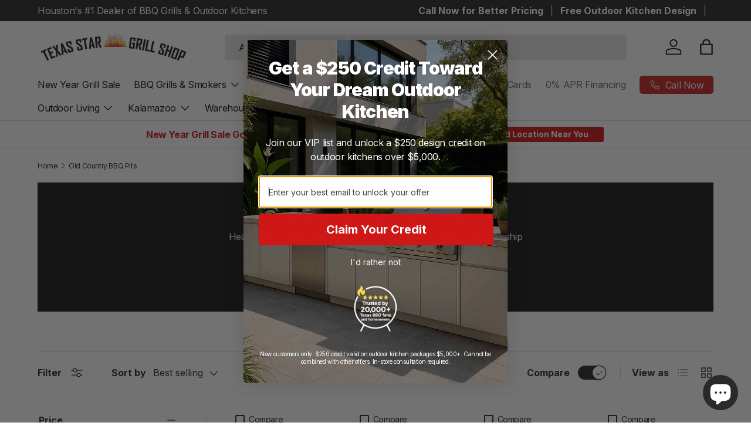

--- FILE ---
content_type: text/html; charset=utf-8
request_url: https://texasstargrillshop.com/collections/old-country-bbq-smokers
body_size: 64265
content:
<!doctype html>
<html class="no-js" lang="en" dir="ltr">
<head><meta charset="utf-8">
<meta name="viewport" content="width=device-width,initial-scale=1">
<title>Old Country BBQ Pits | Offset Smokers Texas Star Grill Shop</title><link rel="canonical" href="https://texasstargrillshop.com/collections/old-country-bbq-smokers"><link rel="icon" href="//texasstargrillshop.com/cdn/shop/files/favicon_texas_star_0de1daec-b581-4e21-8baf-175831dae49f.png?crop=center&height=48&v=1686594963&width=48" type="image/png">
  <link rel="apple-touch-icon" href="//texasstargrillshop.com/cdn/shop/files/favicon_texas_star_0de1daec-b581-4e21-8baf-175831dae49f.png?crop=center&height=180&v=1686594963&width=180"><meta name="description" content="Elevate your outdoor cooking with Old Country BBQ Pits Offset Smokers from Texas Star Grill Shop. Exceptional heat distribution and smoking performance."><meta property="og:site_name" content="Texas Star Grill Shop">
<meta property="og:url" content="https://texasstargrillshop.com/collections/old-country-bbq-smokers">
<meta property="og:title" content="Old Country BBQ Pits | Offset Smokers Texas Star Grill Shop">
<meta property="og:type" content="product.group">
<meta property="og:description" content="Elevate your outdoor cooking with Old Country BBQ Pits Offset Smokers from Texas Star Grill Shop. Exceptional heat distribution and smoking performance."><meta property="og:image" content="http://texasstargrillshop.com/cdn/shop/files/social_sharing_image_shopify.jpg?crop=center&height=1200&v=1685201126&width=1200">
  <meta property="og:image:secure_url" content="https://texasstargrillshop.com/cdn/shop/files/social_sharing_image_shopify.jpg?crop=center&height=1200&v=1685201126&width=1200">
  <meta property="og:image:width" content="1200">
  <meta property="og:image:height" content="628"><meta name="twitter:site" content="@txstargrillshop?lang=en"><meta name="twitter:card" content="summary_large_image">
<meta name="twitter:title" content="Old Country BBQ Pits | Offset Smokers Texas Star Grill Shop">
<meta name="twitter:description" content="Elevate your outdoor cooking with Old Country BBQ Pits Offset Smokers from Texas Star Grill Shop. Exceptional heat distribution and smoking performance.">
<link rel="preload" href="//texasstargrillshop.com/cdn/shop/t/34/assets/main.css?v=160821712262478566341765470998" as="style"><style data-shopify>
@font-face {
  font-family: Inter;
  font-weight: 400;
  font-style: normal;
  font-display: swap;
  src: url("//texasstargrillshop.com/cdn/fonts/inter/inter_n4.b2a3f24c19b4de56e8871f609e73ca7f6d2e2bb9.woff2") format("woff2"),
       url("//texasstargrillshop.com/cdn/fonts/inter/inter_n4.af8052d517e0c9ffac7b814872cecc27ae1fa132.woff") format("woff");
}
@font-face {
  font-family: Inter;
  font-weight: 700;
  font-style: normal;
  font-display: swap;
  src: url("//texasstargrillshop.com/cdn/fonts/inter/inter_n7.02711e6b374660cfc7915d1afc1c204e633421e4.woff2") format("woff2"),
       url("//texasstargrillshop.com/cdn/fonts/inter/inter_n7.6dab87426f6b8813070abd79972ceaf2f8d3b012.woff") format("woff");
}
@font-face {
  font-family: Inter;
  font-weight: 400;
  font-style: italic;
  font-display: swap;
  src: url("//texasstargrillshop.com/cdn/fonts/inter/inter_i4.feae1981dda792ab80d117249d9c7e0f1017e5b3.woff2") format("woff2"),
       url("//texasstargrillshop.com/cdn/fonts/inter/inter_i4.62773b7113d5e5f02c71486623cf828884c85c6e.woff") format("woff");
}
@font-face {
  font-family: Inter;
  font-weight: 700;
  font-style: italic;
  font-display: swap;
  src: url("//texasstargrillshop.com/cdn/fonts/inter/inter_i7.b377bcd4cc0f160622a22d638ae7e2cd9b86ea4c.woff2") format("woff2"),
       url("//texasstargrillshop.com/cdn/fonts/inter/inter_i7.7c69a6a34e3bb44fcf6f975857e13b9a9b25beb4.woff") format("woff");
}
@font-face {
  font-family: Inter;
  font-weight: 900;
  font-style: normal;
  font-display: swap;
  src: url("//texasstargrillshop.com/cdn/fonts/inter/inter_n9.5eeac4b640934cb12c98bb58e5b212c8a842a731.woff2") format("woff2"),
       url("//texasstargrillshop.com/cdn/fonts/inter/inter_n9.a68b28f7e46ea1faab81e409809ee4919dd6e3f0.woff") format("woff");
}
@font-face {
  font-family: Inter;
  font-weight: 400;
  font-style: normal;
  font-display: swap;
  src: url("//texasstargrillshop.com/cdn/fonts/inter/inter_n4.b2a3f24c19b4de56e8871f609e73ca7f6d2e2bb9.woff2") format("woff2"),
       url("//texasstargrillshop.com/cdn/fonts/inter/inter_n4.af8052d517e0c9ffac7b814872cecc27ae1fa132.woff") format("woff");
}
:root {
      --bg-color: 255 255 255 / 1.0;
      --bg-color-og: 255 255 255 / 1.0;
      --heading-color: 42 43 42;
      --text-color: 42 43 42;
      --text-color-og: 42 43 42;
      --scrollbar-color: 42 43 42;
      --link-color: 42 43 42;
      --link-color-og: 42 43 42;
      --star-color: 208 24 24;--swatch-border-color-default: 212 213 212;
        --swatch-border-color-active: 149 149 149;
        --swatch-card-size: 24px;
        --swatch-variant-picker-size: 64px;--color-scheme-1-bg: 245 245 240 / 1.0;
      --color-scheme-1-grad: ;
      --color-scheme-1-heading: 42 43 42;
      --color-scheme-1-text: 42 43 42;
      --color-scheme-1-btn-bg: 208 24 24;
      --color-scheme-1-btn-text: 255 255 255;
      --color-scheme-1-btn-bg-hover: 218 72 72;--color-scheme-2-bg: 208 24 24 / 1.0;
      --color-scheme-2-grad: ;
      --color-scheme-2-heading: 255 255 255;
      --color-scheme-2-text: 255 255 255;
      --color-scheme-2-btn-bg: 255 255 255;
      --color-scheme-2-btn-text: 208 24 24;
      --color-scheme-2-btn-bg-hover: 251 233 233;--color-scheme-3-bg: 255 255 255 / 1.0;
      --color-scheme-3-grad: ;
      --color-scheme-3-heading: 0 0 0;
      --color-scheme-3-text: 0 0 0;
      --color-scheme-3-btn-bg: 208 24 24;
      --color-scheme-3-btn-text: 255 255 255;
      --color-scheme-3-btn-bg-hover: 218 72 72;

      --drawer-bg-color: 255 255 255 / 1.0;
      --drawer-text-color: 42 43 42;

      --panel-bg-color: 244 244 244 / 1.0;
      --panel-heading-color: 42 43 42;
      --panel-text-color: 42 43 42;

      --in-stock-text-color: 64 151 222;
      --low-stock-text-color: 208 24 24;
      --very-low-stock-text-color: 208 24 24;
      --no-stock-text-color: 119 119 119;
      --no-stock-backordered-text-color: 119 119 119;

      --error-bg-color: 244 244 244;
      --error-text-color: 208 24 24;
      --success-bg-color: 208 24 24;
      --success-text-color: 255 255 255;
      --info-bg-color: 42 43 42;
      --info-text-color: 255 255 255;

      --heading-font-family: Inter, sans-serif;
      --heading-font-style: normal;
      --heading-font-weight: 900;
      --heading-scale-start: 4;

      --navigation-font-family: Inter, sans-serif;
      --navigation-font-style: normal;
      --navigation-font-weight: 400;--heading-text-transform: none;
--subheading-text-transform: none;
      --body-font-family: Inter, sans-serif;
      --body-font-style: normal;
      --body-font-weight: 400;
      --body-font-size: 16;

      --section-gap: 48;
      --heading-gap: calc(8 * var(--space-unit));--grid-column-gap: 20px;--btn-bg-color: 208 24 24;
      --btn-bg-hover-color: 218 72 72;
      --btn-text-color: 255 255 255;
      --btn-bg-color-og: 208 24 24;
      --btn-text-color-og: 255 255 255;
      --btn-alt-bg-color: 208 24 24;
      --btn-alt-bg-alpha: 1.0;
      --btn-alt-text-color: 255 255 255;
      --btn-border-width: 2px;
      --btn-padding-y: 12px;

      
      --btn-border-radius: 5px;
      

      --btn-lg-border-radius: 50%;
      --btn-icon-border-radius: 50%;
      --input-with-btn-inner-radius: var(--btn-border-radius);

      --input-bg-color: 255 255 255 / 1.0;
      --input-text-color: 42 43 42;
      --input-border-width: 2px;
      --input-border-radius: 3px;
      --textarea-border-radius: 3px;
      --input-border-radius: 5px;
      --input-bg-color-diff-3: #f7f7f7;
      --input-bg-color-diff-6: #f0f0f0;

      --modal-border-radius: 0px;
      --modal-overlay-color: 0 0 0;
      --modal-overlay-opacity: 0.4;
      --drawer-border-radius: 0px;
      --overlay-border-radius: 0px;

      --custom-label-bg-color: 13 44 84 / 1.0;
      --custom-label-text-color: 255 255 255 / 1.0;--sale-label-bg-color: 208 24 24 / 1.0;
      --sale-label-text-color: 255 255 255 / 1.0;--new-label-bg-color: 255 193 7 / 1.0;
      --new-label-text-color: 255 255 255 / 1.0;--preorder-label-bg-color: 0 166 237 / 1.0;
      --preorder-label-text-color: 255 255 255 / 1.0;

      --collection-label-color: 0 126 18 / 1.0;

      --page-width: 3000px;
      --gutter-sm: 20px;
      --gutter-md: 32px;
      --gutter-lg: 64px;

      --payment-terms-bg-color: #ffffff;

      --coll-card-bg-color: #ffffff;
      --coll-card-border-color: #f2f2f2;

      --card-highlight-bg-color: #F9F9F9;
      --card-highlight-text-color: 85 85 85;
      --card-highlight-border-color: #E1E1E1;--blend-bg-color: #f4f4f4;
        
          --aos-animate-duration: 0.6s;
        

        
          --aos-min-width: 0;
        
      

      --reading-width: 48em;
    }

    @media (max-width: 769px) {
      :root {
        --reading-width: 36em;
      }
    }
  </style><link rel="stylesheet" href="//texasstargrillshop.com/cdn/shop/t/34/assets/main.css?v=160821712262478566341765470998">
  <script src="//texasstargrillshop.com/cdn/shop/t/34/assets/main.js?v=102719207125010519441765470999" defer="defer"></script><link rel="preload" href="//texasstargrillshop.com/cdn/fonts/inter/inter_n4.b2a3f24c19b4de56e8871f609e73ca7f6d2e2bb9.woff2" as="font" type="font/woff2" crossorigin fetchpriority="high"><link rel="preload" href="//texasstargrillshop.com/cdn/fonts/inter/inter_n9.5eeac4b640934cb12c98bb58e5b212c8a842a731.woff2" as="font" type="font/woff2" crossorigin fetchpriority="high"><link rel="stylesheet" href="//texasstargrillshop.com/cdn/shop/t/34/assets/swatches.css?v=81601313696013974191765471043" media="print" onload="this.media='all'">
    <noscript><link rel="stylesheet" href="//texasstargrillshop.com/cdn/shop/t/34/assets/swatches.css?v=81601313696013974191765471043"></noscript><script>window.performance && window.performance.mark && window.performance.mark('shopify.content_for_header.start');</script><meta name="google-site-verification" content="uUZCaZKFgJRjvyDzs_6-Ym9j917hd3W1zc9PQFhSvEs">
<meta name="google-site-verification" content="snhOdHZxJDDjr3LU2DmYtd-FCLtOBqFI81ccuilXwnk">
<meta name="google-site-verification" content="01qr--orRTdz7tRarfYCI6oBXsZrhQFhJUkIBHZ9fd0">
<meta name="facebook-domain-verification" content="rlmihbc1w6179kljh9ac6gnqoyku13">
<meta id="shopify-digital-wallet" name="shopify-digital-wallet" content="/23019983/digital_wallets/dialog">
<meta name="shopify-checkout-api-token" content="a46126a9026e4d2b9215174c982f42f4">
<link rel="alternate" type="application/atom+xml" title="Feed" href="/collections/old-country-bbq-smokers.atom" />
<link rel="alternate" type="application/json+oembed" href="https://texasstargrillshop.com/collections/old-country-bbq-smokers.oembed">
<script async="async" src="/checkouts/internal/preloads.js?locale=en-US"></script>
<link rel="preconnect" href="https://shop.app" crossorigin="anonymous">
<script async="async" src="https://shop.app/checkouts/internal/preloads.js?locale=en-US&shop_id=23019983" crossorigin="anonymous"></script>
<script id="apple-pay-shop-capabilities" type="application/json">{"shopId":23019983,"countryCode":"US","currencyCode":"USD","merchantCapabilities":["supports3DS"],"merchantId":"gid:\/\/shopify\/Shop\/23019983","merchantName":"Texas Star Grill Shop","requiredBillingContactFields":["postalAddress","email","phone"],"requiredShippingContactFields":["postalAddress","email","phone"],"shippingType":"shipping","supportedNetworks":["visa","masterCard","amex","discover","elo","jcb"],"total":{"type":"pending","label":"Texas Star Grill Shop","amount":"1.00"},"shopifyPaymentsEnabled":true,"supportsSubscriptions":true}</script>
<script id="shopify-features" type="application/json">{"accessToken":"a46126a9026e4d2b9215174c982f42f4","betas":["rich-media-storefront-analytics"],"domain":"texasstargrillshop.com","predictiveSearch":true,"shopId":23019983,"locale":"en"}</script>
<script>var Shopify = Shopify || {};
Shopify.shop = "www-shop-texasstarfoods-com.myshopify.com";
Shopify.locale = "en";
Shopify.currency = {"active":"USD","rate":"1.0"};
Shopify.country = "US";
Shopify.theme = {"name":"Pitmaster Palace","id":155743092960,"schema_name":"Enterprise","schema_version":"2.1.0","theme_store_id":1657,"role":"main"};
Shopify.theme.handle = "null";
Shopify.theme.style = {"id":null,"handle":null};
Shopify.cdnHost = "texasstargrillshop.com/cdn";
Shopify.routes = Shopify.routes || {};
Shopify.routes.root = "/";</script>
<script type="module">!function(o){(o.Shopify=o.Shopify||{}).modules=!0}(window);</script>
<script>!function(o){function n(){var o=[];function n(){o.push(Array.prototype.slice.apply(arguments))}return n.q=o,n}var t=o.Shopify=o.Shopify||{};t.loadFeatures=n(),t.autoloadFeatures=n()}(window);</script>
<script>
  window.ShopifyPay = window.ShopifyPay || {};
  window.ShopifyPay.apiHost = "shop.app\/pay";
  window.ShopifyPay.redirectState = null;
</script>
<script id="shop-js-analytics" type="application/json">{"pageType":"collection"}</script>
<script defer="defer" async type="module" src="//texasstargrillshop.com/cdn/shopifycloud/shop-js/modules/v2/client.init-shop-cart-sync_C5BV16lS.en.esm.js"></script>
<script defer="defer" async type="module" src="//texasstargrillshop.com/cdn/shopifycloud/shop-js/modules/v2/chunk.common_CygWptCX.esm.js"></script>
<script type="module">
  await import("//texasstargrillshop.com/cdn/shopifycloud/shop-js/modules/v2/client.init-shop-cart-sync_C5BV16lS.en.esm.js");
await import("//texasstargrillshop.com/cdn/shopifycloud/shop-js/modules/v2/chunk.common_CygWptCX.esm.js");

  window.Shopify.SignInWithShop?.initShopCartSync?.({"fedCMEnabled":true,"windoidEnabled":true});

</script>
<script>
  window.Shopify = window.Shopify || {};
  if (!window.Shopify.featureAssets) window.Shopify.featureAssets = {};
  window.Shopify.featureAssets['shop-js'] = {"shop-cart-sync":["modules/v2/client.shop-cart-sync_ZFArdW7E.en.esm.js","modules/v2/chunk.common_CygWptCX.esm.js"],"init-fed-cm":["modules/v2/client.init-fed-cm_CmiC4vf6.en.esm.js","modules/v2/chunk.common_CygWptCX.esm.js"],"shop-button":["modules/v2/client.shop-button_tlx5R9nI.en.esm.js","modules/v2/chunk.common_CygWptCX.esm.js"],"shop-cash-offers":["modules/v2/client.shop-cash-offers_DOA2yAJr.en.esm.js","modules/v2/chunk.common_CygWptCX.esm.js","modules/v2/chunk.modal_D71HUcav.esm.js"],"init-windoid":["modules/v2/client.init-windoid_sURxWdc1.en.esm.js","modules/v2/chunk.common_CygWptCX.esm.js"],"shop-toast-manager":["modules/v2/client.shop-toast-manager_ClPi3nE9.en.esm.js","modules/v2/chunk.common_CygWptCX.esm.js"],"init-shop-email-lookup-coordinator":["modules/v2/client.init-shop-email-lookup-coordinator_B8hsDcYM.en.esm.js","modules/v2/chunk.common_CygWptCX.esm.js"],"init-shop-cart-sync":["modules/v2/client.init-shop-cart-sync_C5BV16lS.en.esm.js","modules/v2/chunk.common_CygWptCX.esm.js"],"avatar":["modules/v2/client.avatar_BTnouDA3.en.esm.js"],"pay-button":["modules/v2/client.pay-button_FdsNuTd3.en.esm.js","modules/v2/chunk.common_CygWptCX.esm.js"],"init-customer-accounts":["modules/v2/client.init-customer-accounts_DxDtT_ad.en.esm.js","modules/v2/client.shop-login-button_C5VAVYt1.en.esm.js","modules/v2/chunk.common_CygWptCX.esm.js","modules/v2/chunk.modal_D71HUcav.esm.js"],"init-shop-for-new-customer-accounts":["modules/v2/client.init-shop-for-new-customer-accounts_ChsxoAhi.en.esm.js","modules/v2/client.shop-login-button_C5VAVYt1.en.esm.js","modules/v2/chunk.common_CygWptCX.esm.js","modules/v2/chunk.modal_D71HUcav.esm.js"],"shop-login-button":["modules/v2/client.shop-login-button_C5VAVYt1.en.esm.js","modules/v2/chunk.common_CygWptCX.esm.js","modules/v2/chunk.modal_D71HUcav.esm.js"],"init-customer-accounts-sign-up":["modules/v2/client.init-customer-accounts-sign-up_CPSyQ0Tj.en.esm.js","modules/v2/client.shop-login-button_C5VAVYt1.en.esm.js","modules/v2/chunk.common_CygWptCX.esm.js","modules/v2/chunk.modal_D71HUcav.esm.js"],"shop-follow-button":["modules/v2/client.shop-follow-button_Cva4Ekp9.en.esm.js","modules/v2/chunk.common_CygWptCX.esm.js","modules/v2/chunk.modal_D71HUcav.esm.js"],"checkout-modal":["modules/v2/client.checkout-modal_BPM8l0SH.en.esm.js","modules/v2/chunk.common_CygWptCX.esm.js","modules/v2/chunk.modal_D71HUcav.esm.js"],"lead-capture":["modules/v2/client.lead-capture_Bi8yE_yS.en.esm.js","modules/v2/chunk.common_CygWptCX.esm.js","modules/v2/chunk.modal_D71HUcav.esm.js"],"shop-login":["modules/v2/client.shop-login_D6lNrXab.en.esm.js","modules/v2/chunk.common_CygWptCX.esm.js","modules/v2/chunk.modal_D71HUcav.esm.js"],"payment-terms":["modules/v2/client.payment-terms_CZxnsJam.en.esm.js","modules/v2/chunk.common_CygWptCX.esm.js","modules/v2/chunk.modal_D71HUcav.esm.js"]};
</script>
<script id="__st">var __st={"a":23019983,"offset":-21600,"reqid":"f0f98be0-62f7-4757-84ab-3071ba87fbad-1768795886","pageurl":"texasstargrillshop.com\/collections\/old-country-bbq-smokers","u":"43933e664abd","p":"collection","rtyp":"collection","rid":262043664433};</script>
<script>window.ShopifyPaypalV4VisibilityTracking = true;</script>
<script id="captcha-bootstrap">!function(){'use strict';const t='contact',e='account',n='new_comment',o=[[t,t],['blogs',n],['comments',n],[t,'customer']],c=[[e,'customer_login'],[e,'guest_login'],[e,'recover_customer_password'],[e,'create_customer']],r=t=>t.map((([t,e])=>`form[action*='/${t}']:not([data-nocaptcha='true']) input[name='form_type'][value='${e}']`)).join(','),a=t=>()=>t?[...document.querySelectorAll(t)].map((t=>t.form)):[];function s(){const t=[...o],e=r(t);return a(e)}const i='password',u='form_key',d=['recaptcha-v3-token','g-recaptcha-response','h-captcha-response',i],f=()=>{try{return window.sessionStorage}catch{return}},m='__shopify_v',_=t=>t.elements[u];function p(t,e,n=!1){try{const o=window.sessionStorage,c=JSON.parse(o.getItem(e)),{data:r}=function(t){const{data:e,action:n}=t;return t[m]||n?{data:e,action:n}:{data:t,action:n}}(c);for(const[e,n]of Object.entries(r))t.elements[e]&&(t.elements[e].value=n);n&&o.removeItem(e)}catch(o){console.error('form repopulation failed',{error:o})}}const l='form_type',E='cptcha';function T(t){t.dataset[E]=!0}const w=window,h=w.document,L='Shopify',v='ce_forms',y='captcha';let A=!1;((t,e)=>{const n=(g='f06e6c50-85a8-45c8-87d0-21a2b65856fe',I='https://cdn.shopify.com/shopifycloud/storefront-forms-hcaptcha/ce_storefront_forms_captcha_hcaptcha.v1.5.2.iife.js',D={infoText:'Protected by hCaptcha',privacyText:'Privacy',termsText:'Terms'},(t,e,n)=>{const o=w[L][v],c=o.bindForm;if(c)return c(t,g,e,D).then(n);var r;o.q.push([[t,g,e,D],n]),r=I,A||(h.body.append(Object.assign(h.createElement('script'),{id:'captcha-provider',async:!0,src:r})),A=!0)});var g,I,D;w[L]=w[L]||{},w[L][v]=w[L][v]||{},w[L][v].q=[],w[L][y]=w[L][y]||{},w[L][y].protect=function(t,e){n(t,void 0,e),T(t)},Object.freeze(w[L][y]),function(t,e,n,w,h,L){const[v,y,A,g]=function(t,e,n){const i=e?o:[],u=t?c:[],d=[...i,...u],f=r(d),m=r(i),_=r(d.filter((([t,e])=>n.includes(e))));return[a(f),a(m),a(_),s()]}(w,h,L),I=t=>{const e=t.target;return e instanceof HTMLFormElement?e:e&&e.form},D=t=>v().includes(t);t.addEventListener('submit',(t=>{const e=I(t);if(!e)return;const n=D(e)&&!e.dataset.hcaptchaBound&&!e.dataset.recaptchaBound,o=_(e),c=g().includes(e)&&(!o||!o.value);(n||c)&&t.preventDefault(),c&&!n&&(function(t){try{if(!f())return;!function(t){const e=f();if(!e)return;const n=_(t);if(!n)return;const o=n.value;o&&e.removeItem(o)}(t);const e=Array.from(Array(32),(()=>Math.random().toString(36)[2])).join('');!function(t,e){_(t)||t.append(Object.assign(document.createElement('input'),{type:'hidden',name:u})),t.elements[u].value=e}(t,e),function(t,e){const n=f();if(!n)return;const o=[...t.querySelectorAll(`input[type='${i}']`)].map((({name:t})=>t)),c=[...d,...o],r={};for(const[a,s]of new FormData(t).entries())c.includes(a)||(r[a]=s);n.setItem(e,JSON.stringify({[m]:1,action:t.action,data:r}))}(t,e)}catch(e){console.error('failed to persist form',e)}}(e),e.submit())}));const S=(t,e)=>{t&&!t.dataset[E]&&(n(t,e.some((e=>e===t))),T(t))};for(const o of['focusin','change'])t.addEventListener(o,(t=>{const e=I(t);D(e)&&S(e,y())}));const B=e.get('form_key'),M=e.get(l),P=B&&M;t.addEventListener('DOMContentLoaded',(()=>{const t=y();if(P)for(const e of t)e.elements[l].value===M&&p(e,B);[...new Set([...A(),...v().filter((t=>'true'===t.dataset.shopifyCaptcha))])].forEach((e=>S(e,t)))}))}(h,new URLSearchParams(w.location.search),n,t,e,['guest_login'])})(!0,!0)}();</script>
<script integrity="sha256-4kQ18oKyAcykRKYeNunJcIwy7WH5gtpwJnB7kiuLZ1E=" data-source-attribution="shopify.loadfeatures" defer="defer" src="//texasstargrillshop.com/cdn/shopifycloud/storefront/assets/storefront/load_feature-a0a9edcb.js" crossorigin="anonymous"></script>
<script crossorigin="anonymous" defer="defer" src="//texasstargrillshop.com/cdn/shopifycloud/storefront/assets/shopify_pay/storefront-65b4c6d7.js?v=20250812"></script>
<script data-source-attribution="shopify.dynamic_checkout.dynamic.init">var Shopify=Shopify||{};Shopify.PaymentButton=Shopify.PaymentButton||{isStorefrontPortableWallets:!0,init:function(){window.Shopify.PaymentButton.init=function(){};var t=document.createElement("script");t.src="https://texasstargrillshop.com/cdn/shopifycloud/portable-wallets/latest/portable-wallets.en.js",t.type="module",document.head.appendChild(t)}};
</script>
<script data-source-attribution="shopify.dynamic_checkout.buyer_consent">
  function portableWalletsHideBuyerConsent(e){var t=document.getElementById("shopify-buyer-consent"),n=document.getElementById("shopify-subscription-policy-button");t&&n&&(t.classList.add("hidden"),t.setAttribute("aria-hidden","true"),n.removeEventListener("click",e))}function portableWalletsShowBuyerConsent(e){var t=document.getElementById("shopify-buyer-consent"),n=document.getElementById("shopify-subscription-policy-button");t&&n&&(t.classList.remove("hidden"),t.removeAttribute("aria-hidden"),n.addEventListener("click",e))}window.Shopify?.PaymentButton&&(window.Shopify.PaymentButton.hideBuyerConsent=portableWalletsHideBuyerConsent,window.Shopify.PaymentButton.showBuyerConsent=portableWalletsShowBuyerConsent);
</script>
<script data-source-attribution="shopify.dynamic_checkout.cart.bootstrap">document.addEventListener("DOMContentLoaded",(function(){function t(){return document.querySelector("shopify-accelerated-checkout-cart, shopify-accelerated-checkout")}if(t())Shopify.PaymentButton.init();else{new MutationObserver((function(e,n){t()&&(Shopify.PaymentButton.init(),n.disconnect())})).observe(document.body,{childList:!0,subtree:!0})}}));
</script>
<link id="shopify-accelerated-checkout-styles" rel="stylesheet" media="screen" href="https://texasstargrillshop.com/cdn/shopifycloud/portable-wallets/latest/accelerated-checkout-backwards-compat.css" crossorigin="anonymous">
<style id="shopify-accelerated-checkout-cart">
        #shopify-buyer-consent {
  margin-top: 1em;
  display: inline-block;
  width: 100%;
}

#shopify-buyer-consent.hidden {
  display: none;
}

#shopify-subscription-policy-button {
  background: none;
  border: none;
  padding: 0;
  text-decoration: underline;
  font-size: inherit;
  cursor: pointer;
}

#shopify-subscription-policy-button::before {
  box-shadow: none;
}

      </style>
<script id="sections-script" data-sections="header,footer" defer="defer" src="//texasstargrillshop.com/cdn/shop/t/34/compiled_assets/scripts.js?v=6400"></script>
<script>window.performance && window.performance.mark && window.performance.mark('shopify.content_for_header.end');</script>

    <script src="//texasstargrillshop.com/cdn/shop/t/34/assets/animate-on-scroll.js?v=15249566486942820451765470981" defer="defer"></script>
    <link rel="stylesheet" href="//texasstargrillshop.com/cdn/shop/t/34/assets/animate-on-scroll.css?v=116194678796051782541765470981">
  

  <script>document.documentElement.className = document.documentElement.className.replace('no-js', 'js');</script><!-- CC Custom Head Start --><!-- CC Custom Head End --><!-- BEGIN app block: shopify://apps/judge-me-reviews/blocks/judgeme_core/61ccd3b1-a9f2-4160-9fe9-4fec8413e5d8 --><!-- Start of Judge.me Core -->






<link rel="dns-prefetch" href="https://cdnwidget.judge.me">
<link rel="dns-prefetch" href="https://cdn.judge.me">
<link rel="dns-prefetch" href="https://cdn1.judge.me">
<link rel="dns-prefetch" href="https://api.judge.me">

<script data-cfasync='false' class='jdgm-settings-script'>window.jdgmSettings={"pagination":5,"disable_web_reviews":false,"badge_no_review_text":"No reviews","badge_n_reviews_text":"{{ n }} review/reviews","badge_star_color":"#D01818","hide_badge_preview_if_no_reviews":true,"badge_hide_text":false,"enforce_center_preview_badge":false,"widget_title":"Customer Reviews","widget_open_form_text":"Write a review","widget_close_form_text":"Cancel review","widget_refresh_page_text":"Refresh page","widget_summary_text":"Based on {{ number_of_reviews }} review/reviews","widget_no_review_text":"Be the first to write a review","widget_name_field_text":"Display name","widget_verified_name_field_text":"Verified Name (public)","widget_name_placeholder_text":"Display name","widget_required_field_error_text":"This field is required.","widget_email_field_text":"Email address","widget_verified_email_field_text":"Verified Email (private, can not be edited)","widget_email_placeholder_text":"Your email address","widget_email_field_error_text":"Please enter a valid email address.","widget_rating_field_text":"Rating","widget_review_title_field_text":"Review Title","widget_review_title_placeholder_text":"Give your review a title","widget_review_body_field_text":"Review content","widget_review_body_placeholder_text":"Start writing here...","widget_pictures_field_text":"Picture/Video (optional)","widget_submit_review_text":"Submit Review","widget_submit_verified_review_text":"Submit Verified Review","widget_submit_success_msg_with_auto_publish":"Thank you! Please refresh the page in a few moments to see your review. You can remove or edit your review by logging into \u003ca href='https://judge.me/login' target='_blank' rel='nofollow noopener'\u003eJudge.me\u003c/a\u003e","widget_submit_success_msg_no_auto_publish":"Thank you! Your review will be published as soon as it is approved by the shop admin. You can remove or edit your review by logging into \u003ca href='https://judge.me/login' target='_blank' rel='nofollow noopener'\u003eJudge.me\u003c/a\u003e","widget_show_default_reviews_out_of_total_text":"Showing {{ n_reviews_shown }} out of {{ n_reviews }} reviews.","widget_show_all_link_text":"Show all","widget_show_less_link_text":"Show less","widget_author_said_text":"{{ reviewer_name }} said:","widget_days_text":"{{ n }} days ago","widget_weeks_text":"{{ n }} week/weeks ago","widget_months_text":"{{ n }} month/months ago","widget_years_text":"{{ n }} year/years ago","widget_yesterday_text":"Yesterday","widget_today_text":"Today","widget_replied_text":"\u003e\u003e {{ shop_name }} replied:","widget_read_more_text":"Read more","widget_reviewer_name_as_initial":"","widget_rating_filter_color":"#CE2228","widget_rating_filter_see_all_text":"See all reviews","widget_sorting_most_recent_text":"Most Recent","widget_sorting_highest_rating_text":"Highest Rating","widget_sorting_lowest_rating_text":"Lowest Rating","widget_sorting_with_pictures_text":"Only Pictures","widget_sorting_most_helpful_text":"Most Helpful","widget_open_question_form_text":"Ask a question","widget_reviews_subtab_text":"Reviews","widget_questions_subtab_text":"Questions","widget_question_label_text":"Question","widget_answer_label_text":"Answer","widget_question_placeholder_text":"Write your question here","widget_submit_question_text":"Submit Question","widget_question_submit_success_text":"Thank you for your question! We will notify you once it gets answered.","widget_star_color":"#D01818","verified_badge_text":"Verified","verified_badge_bg_color":"","verified_badge_text_color":"","verified_badge_placement":"left-of-reviewer-name","widget_review_max_height":"","widget_hide_border":false,"widget_social_share":true,"widget_thumb":false,"widget_review_location_show":false,"widget_location_format":"","all_reviews_include_out_of_store_products":true,"all_reviews_out_of_store_text":"(out of store)","all_reviews_pagination":100,"all_reviews_product_name_prefix_text":"about","enable_review_pictures":true,"enable_question_anwser":false,"widget_theme":"leex","review_date_format":"mm/dd/yyyy","default_sort_method":"most-recent","widget_product_reviews_subtab_text":"Product Reviews","widget_shop_reviews_subtab_text":"Shop Reviews","widget_other_products_reviews_text":"Reviews for other products","widget_store_reviews_subtab_text":"Store reviews","widget_no_store_reviews_text":"This store hasn't received any reviews yet","widget_web_restriction_product_reviews_text":"This product hasn't received any reviews yet","widget_no_items_text":"No items found","widget_show_more_text":"Show more","widget_write_a_store_review_text":"Write a Store Review","widget_other_languages_heading":"Reviews in Other Languages","widget_translate_review_text":"Translate review to {{ language }}","widget_translating_review_text":"Translating...","widget_show_original_translation_text":"Show original ({{ language }})","widget_translate_review_failed_text":"Review couldn't be translated.","widget_translate_review_retry_text":"Retry","widget_translate_review_try_again_later_text":"Try again later","show_product_url_for_grouped_product":false,"widget_sorting_pictures_first_text":"Pictures First","show_pictures_on_all_rev_page_mobile":false,"show_pictures_on_all_rev_page_desktop":false,"floating_tab_hide_mobile_install_preference":true,"floating_tab_button_name":"★ Verified Reviews","floating_tab_title":"Let customers speak for us","floating_tab_button_color":"#E55300","floating_tab_button_background_color":"#ffffff","floating_tab_url":"","floating_tab_url_enabled":false,"floating_tab_tab_style":"text","all_reviews_text_badge_text":"Customers rate us {{ shop.metafields.judgeme.all_reviews_rating | round: 1 }}/5 based on {{ shop.metafields.judgeme.all_reviews_count }} reviews.","all_reviews_text_badge_text_branded_style":"{{ shop.metafields.judgeme.all_reviews_rating | round: 1 }} out of 5 stars based on {{ shop.metafields.judgeme.all_reviews_count }} reviews","is_all_reviews_text_badge_a_link":false,"show_stars_for_all_reviews_text_badge":false,"all_reviews_text_badge_url":"","all_reviews_text_style":"text","all_reviews_text_color_style":"judgeme_brand_color","all_reviews_text_color":"#108474","all_reviews_text_show_jm_brand":true,"featured_carousel_show_header":true,"featured_carousel_title":"Let customers speak for us","testimonials_carousel_title":"Customers are saying","videos_carousel_title":"Real customer stories","cards_carousel_title":"Customers are saying","featured_carousel_count_text":"from {{ n }} reviews","featured_carousel_add_link_to_all_reviews_page":false,"featured_carousel_url":"","featured_carousel_show_images":true,"featured_carousel_autoslide_interval":5,"featured_carousel_arrows_on_the_sides":false,"featured_carousel_height":250,"featured_carousel_width":80,"featured_carousel_image_size":0,"featured_carousel_image_height":250,"featured_carousel_arrow_color":"#eeeeee","verified_count_badge_style":"vintage","verified_count_badge_orientation":"horizontal","verified_count_badge_color_style":"judgeme_brand_color","verified_count_badge_color":"#108474","is_verified_count_badge_a_link":false,"verified_count_badge_url":"","verified_count_badge_show_jm_brand":true,"widget_rating_preset_default":5,"widget_first_sub_tab":"product-reviews","widget_show_histogram":true,"widget_histogram_use_custom_color":true,"widget_pagination_use_custom_color":true,"widget_star_use_custom_color":true,"widget_verified_badge_use_custom_color":false,"widget_write_review_use_custom_color":false,"picture_reminder_submit_button":"Upload Pictures","enable_review_videos":true,"mute_video_by_default":false,"widget_sorting_videos_first_text":"Videos First","widget_review_pending_text":"Pending","featured_carousel_items_for_large_screen":3,"social_share_options_order":"Facebook,Twitter","remove_microdata_snippet":true,"disable_json_ld":false,"enable_json_ld_products":false,"preview_badge_show_question_text":false,"preview_badge_no_question_text":"No questions","preview_badge_n_question_text":"{{ number_of_questions }} question/questions","qa_badge_show_icon":false,"qa_badge_position":"same-row","remove_judgeme_branding":true,"widget_add_search_bar":false,"widget_search_bar_placeholder":"Search","widget_sorting_verified_only_text":"Verified only","featured_carousel_theme":"default","featured_carousel_show_rating":true,"featured_carousel_show_title":true,"featured_carousel_show_body":true,"featured_carousel_show_date":false,"featured_carousel_show_reviewer":true,"featured_carousel_show_product":false,"featured_carousel_header_background_color":"#108474","featured_carousel_header_text_color":"#ffffff","featured_carousel_name_product_separator":"reviewed","featured_carousel_full_star_background":"#108474","featured_carousel_empty_star_background":"#dadada","featured_carousel_vertical_theme_background":"#f9fafb","featured_carousel_verified_badge_enable":false,"featured_carousel_verified_badge_color":"#108474","featured_carousel_border_style":"round","featured_carousel_review_line_length_limit":3,"featured_carousel_more_reviews_button_text":"Read more reviews","featured_carousel_view_product_button_text":"View product","all_reviews_page_load_reviews_on":"scroll","all_reviews_page_load_more_text":"Load More Reviews","disable_fb_tab_reviews":false,"enable_ajax_cdn_cache":false,"widget_advanced_speed_features":5,"widget_public_name_text":"displayed publicly like","default_reviewer_name":"John Smith","default_reviewer_name_has_non_latin":true,"widget_reviewer_anonymous":"Anonymous","medals_widget_title":"Judge.me Review Medals","medals_widget_background_color":"#f9fafb","medals_widget_position":"footer_all_pages","medals_widget_border_color":"#f9fafb","medals_widget_verified_text_position":"left","medals_widget_use_monochromatic_version":true,"medals_widget_elements_color":"#D01818","show_reviewer_avatar":true,"widget_invalid_yt_video_url_error_text":"Not a YouTube video URL","widget_max_length_field_error_text":"Please enter no more than {0} characters.","widget_show_country_flag":false,"widget_show_collected_via_shop_app":true,"widget_verified_by_shop_badge_style":"light","widget_verified_by_shop_text":"Verified by Shop","widget_show_photo_gallery":false,"widget_load_with_code_splitting":true,"widget_ugc_install_preference":false,"widget_ugc_title":"Made by us, Shared by you","widget_ugc_subtitle":"Tag us to see your picture featured in our page","widget_ugc_arrows_color":"#ffffff","widget_ugc_primary_button_text":"Buy Now","widget_ugc_primary_button_background_color":"#108474","widget_ugc_primary_button_text_color":"#ffffff","widget_ugc_primary_button_border_width":"0","widget_ugc_primary_button_border_style":"none","widget_ugc_primary_button_border_color":"#108474","widget_ugc_primary_button_border_radius":"25","widget_ugc_secondary_button_text":"Load More","widget_ugc_secondary_button_background_color":"#ffffff","widget_ugc_secondary_button_text_color":"#108474","widget_ugc_secondary_button_border_width":"2","widget_ugc_secondary_button_border_style":"solid","widget_ugc_secondary_button_border_color":"#108474","widget_ugc_secondary_button_border_radius":"25","widget_ugc_reviews_button_text":"View Reviews","widget_ugc_reviews_button_background_color":"#ffffff","widget_ugc_reviews_button_text_color":"#108474","widget_ugc_reviews_button_border_width":"2","widget_ugc_reviews_button_border_style":"solid","widget_ugc_reviews_button_border_color":"#108474","widget_ugc_reviews_button_border_radius":"25","widget_ugc_reviews_button_link_to":"judgeme-reviews-page","widget_ugc_show_post_date":true,"widget_ugc_max_width":"800","widget_rating_metafield_value_type":true,"widget_primary_color":"#D01818","widget_enable_secondary_color":true,"widget_secondary_color":"#d6d6d6","widget_summary_average_rating_text":"{{ average_rating }} out of 5","widget_media_grid_title":"Customer photos \u0026 videos","widget_media_grid_see_more_text":"See more","widget_round_style":false,"widget_show_product_medals":true,"widget_verified_by_judgeme_text":"Verified by Judge.me","widget_show_store_medals":true,"widget_verified_by_judgeme_text_in_store_medals":"Verified by Judge.me","widget_media_field_exceed_quantity_message":"Sorry, we can only accept {{ max_media }} for one review.","widget_media_field_exceed_limit_message":"{{ file_name }} is too large, please select a {{ media_type }} less than {{ size_limit }}MB.","widget_review_submitted_text":"Review Submitted!","widget_question_submitted_text":"Question Submitted!","widget_close_form_text_question":"Cancel","widget_write_your_answer_here_text":"Write your answer here","widget_enabled_branded_link":true,"widget_show_collected_by_judgeme":false,"widget_reviewer_name_color":"","widget_write_review_text_color":"","widget_write_review_bg_color":"","widget_collected_by_judgeme_text":"collected by Judge.me","widget_pagination_type":"standard","widget_load_more_text":"Load More","widget_load_more_color":"#CE2228","widget_full_review_text":"Full Review","widget_read_more_reviews_text":"Read More Reviews","widget_read_questions_text":"Read Questions","widget_questions_and_answers_text":"Questions \u0026 Answers","widget_verified_by_text":"Verified by","widget_verified_text":"Verified","widget_number_of_reviews_text":"{{ number_of_reviews }} reviews","widget_back_button_text":"Back","widget_next_button_text":"Next","widget_custom_forms_filter_button":"Filters","custom_forms_style":"vertical","widget_show_review_information":false,"how_reviews_are_collected":"How reviews are collected?","widget_show_review_keywords":false,"widget_gdpr_statement":"How we use your data: We'll only contact you about the review you left, and only if necessary. By submitting your review, you agree to Judge.me's \u003ca href='https://judge.me/terms' target='_blank' rel='nofollow noopener'\u003eterms\u003c/a\u003e, \u003ca href='https://judge.me/privacy' target='_blank' rel='nofollow noopener'\u003eprivacy\u003c/a\u003e and \u003ca href='https://judge.me/content-policy' target='_blank' rel='nofollow noopener'\u003econtent\u003c/a\u003e policies.","widget_multilingual_sorting_enabled":false,"widget_translate_review_content_enabled":false,"widget_translate_review_content_method":"manual","popup_widget_review_selection":"automatically_with_pictures","popup_widget_round_border_style":true,"popup_widget_show_title":true,"popup_widget_show_body":true,"popup_widget_show_reviewer":false,"popup_widget_show_product":true,"popup_widget_show_pictures":true,"popup_widget_use_review_picture":true,"popup_widget_show_on_home_page":true,"popup_widget_show_on_product_page":true,"popup_widget_show_on_collection_page":true,"popup_widget_show_on_cart_page":true,"popup_widget_position":"bottom_left","popup_widget_first_review_delay":5,"popup_widget_duration":5,"popup_widget_interval":5,"popup_widget_review_count":5,"popup_widget_hide_on_mobile":true,"review_snippet_widget_round_border_style":false,"review_snippet_widget_card_color":"#FFFFFF","review_snippet_widget_slider_arrows_background_color":"#FFFFFF","review_snippet_widget_slider_arrows_color":"#000000","review_snippet_widget_star_color":"#E55300","show_product_variant":false,"all_reviews_product_variant_label_text":"Variant: ","widget_show_verified_branding":false,"widget_ai_summary_title":"Customers say","widget_ai_summary_disclaimer":"AI-powered review summary based on recent customer reviews","widget_show_ai_summary":false,"widget_show_ai_summary_bg":false,"widget_show_review_title_input":true,"redirect_reviewers_invited_via_email":"review_widget","request_store_review_after_product_review":false,"request_review_other_products_in_order":false,"review_form_color_scheme":"default","review_form_corner_style":"square","review_form_star_color":{},"review_form_text_color":"#333333","review_form_background_color":"#ffffff","review_form_field_background_color":"#fafafa","review_form_button_color":{},"review_form_button_text_color":"#ffffff","review_form_modal_overlay_color":"#000000","review_content_screen_title_text":"How would you rate this product?","review_content_introduction_text":"We would love it if you would share a bit about your experience.","store_review_form_title_text":"How would you rate this store?","store_review_form_introduction_text":"We would love it if you would share a bit about your experience.","show_review_guidance_text":true,"one_star_review_guidance_text":"Poor","five_star_review_guidance_text":"Great","customer_information_screen_title_text":"About you","customer_information_introduction_text":"Please tell us more about you.","custom_questions_screen_title_text":"Your experience in more detail","custom_questions_introduction_text":"Here are a few questions to help us understand more about your experience.","review_submitted_screen_title_text":"Thanks for your review!","review_submitted_screen_thank_you_text":"We are processing it and it will appear on the store soon.","review_submitted_screen_email_verification_text":"Please confirm your email by clicking the link we just sent you. This helps us keep reviews authentic.","review_submitted_request_store_review_text":"Would you like to share your experience of shopping with us?","review_submitted_review_other_products_text":"Would you like to review these products?","store_review_screen_title_text":"Would you like to share your experience of shopping with us?","store_review_introduction_text":"We value your feedback and use it to improve. Please share any thoughts or suggestions you have.","reviewer_media_screen_title_picture_text":"Share a picture","reviewer_media_introduction_picture_text":"Upload a photo to support your review.","reviewer_media_screen_title_video_text":"Share a video","reviewer_media_introduction_video_text":"Upload a video to support your review.","reviewer_media_screen_title_picture_or_video_text":"Share a picture or video","reviewer_media_introduction_picture_or_video_text":"Upload a photo or video to support your review.","reviewer_media_youtube_url_text":"Paste your Youtube URL here","advanced_settings_next_step_button_text":"Next","advanced_settings_close_review_button_text":"Close","modal_write_review_flow":false,"write_review_flow_required_text":"Required","write_review_flow_privacy_message_text":"We respect your privacy.","write_review_flow_anonymous_text":"Post review as anonymous","write_review_flow_visibility_text":"This won't be visible to other customers.","write_review_flow_multiple_selection_help_text":"Select as many as you like","write_review_flow_single_selection_help_text":"Select one option","write_review_flow_required_field_error_text":"This field is required","write_review_flow_invalid_email_error_text":"Please enter a valid email address","write_review_flow_max_length_error_text":"Max. {{ max_length }} characters.","write_review_flow_media_upload_text":"\u003cb\u003eClick to upload\u003c/b\u003e or drag and drop","write_review_flow_gdpr_statement":"We'll only contact you about your review if necessary. By submitting your review, you agree to our \u003ca href='https://judge.me/terms' target='_blank' rel='nofollow noopener'\u003eterms and conditions\u003c/a\u003e and \u003ca href='https://judge.me/privacy' target='_blank' rel='nofollow noopener'\u003eprivacy policy\u003c/a\u003e.","rating_only_reviews_enabled":false,"show_negative_reviews_help_screen":false,"new_review_flow_help_screen_rating_threshold":3,"negative_review_resolution_screen_title_text":"Tell us more","negative_review_resolution_text":"Your experience matters to us. If there were issues with your purchase, we're here to help. Feel free to reach out to us, we'd love the opportunity to make things right.","negative_review_resolution_button_text":"Contact us","negative_review_resolution_proceed_with_review_text":"Leave a review","negative_review_resolution_subject":"Issue with purchase from {{ shop_name }}.{{ order_name }}","preview_badge_collection_page_install_status":false,"widget_review_custom_css":"","preview_badge_custom_css":"","preview_badge_stars_count":"5-stars","featured_carousel_custom_css":"","floating_tab_custom_css":"h3 {\nfont-size: 30px;\n}","all_reviews_widget_custom_css":"","medals_widget_custom_css":"","verified_badge_custom_css":"","all_reviews_text_custom_css":"","transparency_badges_collected_via_store_invite":false,"transparency_badges_from_another_provider":false,"transparency_badges_collected_from_store_visitor":false,"transparency_badges_collected_by_verified_review_provider":false,"transparency_badges_earned_reward":false,"transparency_badges_collected_via_store_invite_text":"Review collected via store invitation","transparency_badges_from_another_provider_text":"Review collected from another provider","transparency_badges_collected_from_store_visitor_text":"Review collected from a store visitor","transparency_badges_written_in_google_text":"Review written in Google","transparency_badges_written_in_etsy_text":"Review written in Etsy","transparency_badges_written_in_shop_app_text":"Review written in Shop App","transparency_badges_earned_reward_text":"Review earned a reward for future purchase","product_review_widget_per_page":10,"widget_store_review_label_text":"Review about the store","checkout_comment_extension_title_on_product_page":"Customer Comments","checkout_comment_extension_num_latest_comment_show":5,"checkout_comment_extension_format":"name_and_timestamp","checkout_comment_customer_name":"last_initial","checkout_comment_comment_notification":true,"preview_badge_collection_page_install_preference":true,"preview_badge_home_page_install_preference":false,"preview_badge_product_page_install_preference":true,"review_widget_install_preference":"","review_carousel_install_preference":false,"floating_reviews_tab_install_preference":"none","verified_reviews_count_badge_install_preference":false,"all_reviews_text_install_preference":false,"review_widget_best_location":true,"judgeme_medals_install_preference":false,"review_widget_revamp_enabled":false,"review_widget_qna_enabled":false,"review_widget_header_theme":"minimal","review_widget_widget_title_enabled":true,"review_widget_header_text_size":"medium","review_widget_header_text_weight":"regular","review_widget_average_rating_style":"compact","review_widget_bar_chart_enabled":true,"review_widget_bar_chart_type":"numbers","review_widget_bar_chart_style":"standard","review_widget_expanded_media_gallery_enabled":false,"review_widget_reviews_section_theme":"standard","review_widget_image_style":"thumbnails","review_widget_review_image_ratio":"square","review_widget_stars_size":"medium","review_widget_verified_badge":"standard_text","review_widget_review_title_text_size":"medium","review_widget_review_text_size":"medium","review_widget_review_text_length":"medium","review_widget_number_of_columns_desktop":3,"review_widget_carousel_transition_speed":5,"review_widget_custom_questions_answers_display":"always","review_widget_button_text_color":"#FFFFFF","review_widget_text_color":"#000000","review_widget_lighter_text_color":"#7B7B7B","review_widget_corner_styling":"soft","review_widget_review_word_singular":"review","review_widget_review_word_plural":"reviews","review_widget_voting_label":"Helpful?","review_widget_shop_reply_label":"Reply from {{ shop_name }}:","review_widget_filters_title":"Filters","qna_widget_question_word_singular":"Question","qna_widget_question_word_plural":"Questions","qna_widget_answer_reply_label":"Answer from {{ answerer_name }}:","qna_content_screen_title_text":"Ask a question about this product","qna_widget_question_required_field_error_text":"Please enter your question.","qna_widget_flow_gdpr_statement":"We'll only contact you about your question if necessary. By submitting your question, you agree to our \u003ca href='https://judge.me/terms' target='_blank' rel='nofollow noopener'\u003eterms and conditions\u003c/a\u003e and \u003ca href='https://judge.me/privacy' target='_blank' rel='nofollow noopener'\u003eprivacy policy\u003c/a\u003e.","qna_widget_question_submitted_text":"Thanks for your question!","qna_widget_close_form_text_question":"Close","qna_widget_question_submit_success_text":"We’ll notify you by email when your question is answered.","all_reviews_widget_v2025_enabled":false,"all_reviews_widget_v2025_header_theme":"default","all_reviews_widget_v2025_widget_title_enabled":true,"all_reviews_widget_v2025_header_text_size":"medium","all_reviews_widget_v2025_header_text_weight":"regular","all_reviews_widget_v2025_average_rating_style":"compact","all_reviews_widget_v2025_bar_chart_enabled":true,"all_reviews_widget_v2025_bar_chart_type":"numbers","all_reviews_widget_v2025_bar_chart_style":"standard","all_reviews_widget_v2025_expanded_media_gallery_enabled":false,"all_reviews_widget_v2025_show_store_medals":true,"all_reviews_widget_v2025_show_photo_gallery":true,"all_reviews_widget_v2025_show_review_keywords":false,"all_reviews_widget_v2025_show_ai_summary":false,"all_reviews_widget_v2025_show_ai_summary_bg":false,"all_reviews_widget_v2025_add_search_bar":false,"all_reviews_widget_v2025_default_sort_method":"most-recent","all_reviews_widget_v2025_reviews_per_page":10,"all_reviews_widget_v2025_reviews_section_theme":"default","all_reviews_widget_v2025_image_style":"thumbnails","all_reviews_widget_v2025_review_image_ratio":"square","all_reviews_widget_v2025_stars_size":"medium","all_reviews_widget_v2025_verified_badge":"bold_badge","all_reviews_widget_v2025_review_title_text_size":"medium","all_reviews_widget_v2025_review_text_size":"medium","all_reviews_widget_v2025_review_text_length":"medium","all_reviews_widget_v2025_number_of_columns_desktop":3,"all_reviews_widget_v2025_carousel_transition_speed":5,"all_reviews_widget_v2025_custom_questions_answers_display":"always","all_reviews_widget_v2025_show_product_variant":false,"all_reviews_widget_v2025_show_reviewer_avatar":true,"all_reviews_widget_v2025_reviewer_name_as_initial":"","all_reviews_widget_v2025_review_location_show":false,"all_reviews_widget_v2025_location_format":"","all_reviews_widget_v2025_show_country_flag":false,"all_reviews_widget_v2025_verified_by_shop_badge_style":"light","all_reviews_widget_v2025_social_share":false,"all_reviews_widget_v2025_social_share_options_order":"Facebook,Twitter,LinkedIn,Pinterest","all_reviews_widget_v2025_pagination_type":"standard","all_reviews_widget_v2025_button_text_color":"#FFFFFF","all_reviews_widget_v2025_text_color":"#000000","all_reviews_widget_v2025_lighter_text_color":"#7B7B7B","all_reviews_widget_v2025_corner_styling":"soft","all_reviews_widget_v2025_title":"Customer reviews","all_reviews_widget_v2025_ai_summary_title":"Customers say about this store","all_reviews_widget_v2025_no_review_text":"Be the first to write a review","platform":"shopify","branding_url":"https://app.judge.me/reviews","branding_text":"Powered by Judge.me","locale":"en","reply_name":"Texas Star Grill Shop","widget_version":"3.0","footer":true,"autopublish":true,"review_dates":true,"enable_custom_form":false,"shop_locale":"en","enable_multi_locales_translations":true,"show_review_title_input":true,"review_verification_email_status":"always","can_be_branded":true,"reply_name_text":"Texas Star Grill Shop"};</script> <style class='jdgm-settings-style'>.jdgm-xx{left:0}:root{--jdgm-primary-color: #D01818;--jdgm-secondary-color: #d6d6d6;--jdgm-star-color: #D01818;--jdgm-write-review-text-color: white;--jdgm-write-review-bg-color: #D01818;--jdgm-paginate-color: #CE2228;--jdgm-border-radius: 0;--jdgm-reviewer-name-color: #D01818}.jdgm-histogram__bar-content{background-color:#CE2228}.jdgm-rev[data-verified-buyer=true] .jdgm-rev__icon.jdgm-rev__icon:after,.jdgm-rev__buyer-badge.jdgm-rev__buyer-badge{color:white;background-color:#D01818}.jdgm-review-widget--small .jdgm-gallery.jdgm-gallery .jdgm-gallery__thumbnail-link:nth-child(8) .jdgm-gallery__thumbnail-wrapper.jdgm-gallery__thumbnail-wrapper:before{content:"See more"}@media only screen and (min-width: 768px){.jdgm-gallery.jdgm-gallery .jdgm-gallery__thumbnail-link:nth-child(8) .jdgm-gallery__thumbnail-wrapper.jdgm-gallery__thumbnail-wrapper:before{content:"See more"}}.jdgm-preview-badge .jdgm-star.jdgm-star{color:#D01818}.jdgm-prev-badge[data-average-rating='0.00']{display:none !important}.jdgm-author-all-initials{display:none !important}.jdgm-author-last-initial{display:none !important}.jdgm-rev-widg__title{visibility:hidden}.jdgm-rev-widg__summary-text{visibility:hidden}.jdgm-prev-badge__text{visibility:hidden}.jdgm-rev__prod-link-prefix:before{content:'about'}.jdgm-rev__variant-label:before{content:'Variant: '}.jdgm-rev__out-of-store-text:before{content:'(out of store)'}@media only screen and (min-width: 768px){.jdgm-rev__pics .jdgm-rev_all-rev-page-picture-separator,.jdgm-rev__pics .jdgm-rev__product-picture{display:none}}@media only screen and (max-width: 768px){.jdgm-rev__pics .jdgm-rev_all-rev-page-picture-separator,.jdgm-rev__pics .jdgm-rev__product-picture{display:none}}@media all and (max-width: 768px){.jdgm-widget .jdgm-revs-tab-btn,.jdgm-widget .jdgm-revs-tab-btn[data-style="stars"]{display:none}}.jdgm-preview-badge[data-template="index"]{display:none !important}.jdgm-verified-count-badget[data-from-snippet="true"]{display:none !important}.jdgm-carousel-wrapper[data-from-snippet="true"]{display:none !important}.jdgm-all-reviews-text[data-from-snippet="true"]{display:none !important}.jdgm-medals-section[data-from-snippet="true"]{display:none !important}.jdgm-ugc-media-wrapper[data-from-snippet="true"]{display:none !important}.jdgm-revs-tab-btn,.jdgm-revs-tab-btn:not([disabled]):hover,.jdgm-revs-tab-btn:focus{background-color:#ffffff}.jdgm-revs-tab-btn,.jdgm-revs-tab-btn:not([disabled]):hover{color:#E55300}.jdgm-rev__transparency-badge[data-badge-type="review_collected_via_store_invitation"]{display:none !important}.jdgm-rev__transparency-badge[data-badge-type="review_collected_from_another_provider"]{display:none !important}.jdgm-rev__transparency-badge[data-badge-type="review_collected_from_store_visitor"]{display:none !important}.jdgm-rev__transparency-badge[data-badge-type="review_written_in_etsy"]{display:none !important}.jdgm-rev__transparency-badge[data-badge-type="review_written_in_google_business"]{display:none !important}.jdgm-rev__transparency-badge[data-badge-type="review_written_in_shop_app"]{display:none !important}.jdgm-rev__transparency-badge[data-badge-type="review_earned_for_future_purchase"]{display:none !important}.jdgm-review-snippet-widget .jdgm-rev-snippet-widget__cards-container .jdgm-rev-snippet-card{border-radius:0px;background:#fff}.jdgm-review-snippet-widget .jdgm-rev-snippet-widget__cards-container .jdgm-rev-snippet-card__rev-rating .jdgm-star{color:#E55300}.jdgm-review-snippet-widget .jdgm-rev-snippet-widget__prev-btn,.jdgm-review-snippet-widget .jdgm-rev-snippet-widget__next-btn{border-radius:0px;background:#fff}.jdgm-review-snippet-widget .jdgm-rev-snippet-widget__prev-btn>svg,.jdgm-review-snippet-widget .jdgm-rev-snippet-widget__next-btn>svg{fill:#000}.jdgm-full-rev-modal.rev-snippet-widget .jm-mfp-container .jm-mfp-content,.jdgm-full-rev-modal.rev-snippet-widget .jm-mfp-container .jdgm-full-rev__icon,.jdgm-full-rev-modal.rev-snippet-widget .jm-mfp-container .jdgm-full-rev__pic-img,.jdgm-full-rev-modal.rev-snippet-widget .jm-mfp-container .jdgm-full-rev__reply{border-radius:0px}.jdgm-full-rev-modal.rev-snippet-widget .jm-mfp-container .jdgm-full-rev[data-verified-buyer="true"] .jdgm-full-rev__icon::after{border-radius:0px}.jdgm-full-rev-modal.rev-snippet-widget .jm-mfp-container .jdgm-full-rev .jdgm-rev__buyer-badge{border-radius:calc( 0px / 2 )}.jdgm-full-rev-modal.rev-snippet-widget .jm-mfp-container .jdgm-full-rev .jdgm-full-rev__replier::before{content:'Texas Star Grill Shop'}.jdgm-full-rev-modal.rev-snippet-widget .jm-mfp-container .jdgm-full-rev .jdgm-full-rev__product-button{border-radius:calc( 0px * 6 )}
</style> <style class='jdgm-settings-style'></style> <script data-cfasync="false" type="text/javascript" async src="https://cdnwidget.judge.me/shopify_v2/leex.js" id="judgeme_widget_leex_js"></script>
<link id="judgeme_widget_leex_css" rel="stylesheet" type="text/css" media="nope!" onload="this.media='all'" href="https://cdnwidget.judge.me/widget_v3/theme/leex.css">

  
  
  
  <style class='jdgm-miracle-styles'>
  @-webkit-keyframes jdgm-spin{0%{-webkit-transform:rotate(0deg);-ms-transform:rotate(0deg);transform:rotate(0deg)}100%{-webkit-transform:rotate(359deg);-ms-transform:rotate(359deg);transform:rotate(359deg)}}@keyframes jdgm-spin{0%{-webkit-transform:rotate(0deg);-ms-transform:rotate(0deg);transform:rotate(0deg)}100%{-webkit-transform:rotate(359deg);-ms-transform:rotate(359deg);transform:rotate(359deg)}}@font-face{font-family:'JudgemeStar';src:url("[data-uri]") format("woff");font-weight:normal;font-style:normal}.jdgm-star{font-family:'JudgemeStar';display:inline !important;text-decoration:none !important;padding:0 4px 0 0 !important;margin:0 !important;font-weight:bold;opacity:1;-webkit-font-smoothing:antialiased;-moz-osx-font-smoothing:grayscale}.jdgm-star:hover{opacity:1}.jdgm-star:last-of-type{padding:0 !important}.jdgm-star.jdgm--on:before{content:"\e000"}.jdgm-star.jdgm--off:before{content:"\e001"}.jdgm-star.jdgm--half:before{content:"\e002"}.jdgm-widget *{margin:0;line-height:1.4;-webkit-box-sizing:border-box;-moz-box-sizing:border-box;box-sizing:border-box;-webkit-overflow-scrolling:touch}.jdgm-hidden{display:none !important;visibility:hidden !important}.jdgm-temp-hidden{display:none}.jdgm-spinner{width:40px;height:40px;margin:auto;border-radius:50%;border-top:2px solid #eee;border-right:2px solid #eee;border-bottom:2px solid #eee;border-left:2px solid #ccc;-webkit-animation:jdgm-spin 0.8s infinite linear;animation:jdgm-spin 0.8s infinite linear}.jdgm-spinner:empty{display:block}.jdgm-prev-badge{display:block !important}

</style>
<style class='jdgm-miracle-styles'>
  @font-face{font-family:'JudgemeStar';src:url("[data-uri]") format("woff");font-weight:normal;font-style:normal}

</style>


  
  
   


<script data-cfasync='false' class='jdgm-script'>
!function(e){window.jdgm=window.jdgm||{},jdgm.CDN_HOST="https://cdnwidget.judge.me/",jdgm.CDN_HOST_ALT="https://cdn2.judge.me/cdn/widget_frontend/",jdgm.API_HOST="https://api.judge.me/",jdgm.CDN_BASE_URL="https://cdn.shopify.com/extensions/019bc7fe-07a5-7fc5-85e3-4a4175980733/judgeme-extensions-296/assets/",
jdgm.docReady=function(d){(e.attachEvent?"complete"===e.readyState:"loading"!==e.readyState)?
setTimeout(d,0):e.addEventListener("DOMContentLoaded",d)},jdgm.loadCSS=function(d,t,o,a){
!o&&jdgm.loadCSS.requestedUrls.indexOf(d)>=0||(jdgm.loadCSS.requestedUrls.push(d),
(a=e.createElement("link")).rel="stylesheet",a.class="jdgm-stylesheet",a.media="nope!",
a.href=d,a.onload=function(){this.media="all",t&&setTimeout(t)},e.body.appendChild(a))},
jdgm.loadCSS.requestedUrls=[],jdgm.loadJS=function(e,d){var t=new XMLHttpRequest;
t.onreadystatechange=function(){4===t.readyState&&(Function(t.response)(),d&&d(t.response))},
t.open("GET",e),t.onerror=function(){if(e.indexOf(jdgm.CDN_HOST)===0&&jdgm.CDN_HOST_ALT!==jdgm.CDN_HOST){var f=e.replace(jdgm.CDN_HOST,jdgm.CDN_HOST_ALT);jdgm.loadJS(f,d)}},t.send()},jdgm.docReady((function(){(window.jdgmLoadCSS||e.querySelectorAll(
".jdgm-widget, .jdgm-all-reviews-page").length>0)&&(jdgmSettings.widget_load_with_code_splitting?
parseFloat(jdgmSettings.widget_version)>=3?jdgm.loadCSS(jdgm.CDN_HOST+"widget_v3/base.css"):
jdgm.loadCSS(jdgm.CDN_HOST+"widget/base.css"):jdgm.loadCSS(jdgm.CDN_HOST+"shopify_v2.css"),
jdgm.loadJS(jdgm.CDN_HOST+"loa"+"der.js"))}))}(document);
</script>
<noscript><link rel="stylesheet" type="text/css" media="all" href="https://cdnwidget.judge.me/shopify_v2.css"></noscript>

<!-- BEGIN app snippet: theme_fix_tags --><script>
  (function() {
    var jdgmThemeFixes = null;
    if (!jdgmThemeFixes) return;
    var thisThemeFix = jdgmThemeFixes[Shopify.theme.id];
    if (!thisThemeFix) return;

    if (thisThemeFix.html) {
      document.addEventListener("DOMContentLoaded", function() {
        var htmlDiv = document.createElement('div');
        htmlDiv.classList.add('jdgm-theme-fix-html');
        htmlDiv.innerHTML = thisThemeFix.html;
        document.body.append(htmlDiv);
      });
    };

    if (thisThemeFix.css) {
      var styleTag = document.createElement('style');
      styleTag.classList.add('jdgm-theme-fix-style');
      styleTag.innerHTML = thisThemeFix.css;
      document.head.append(styleTag);
    };

    if (thisThemeFix.js) {
      var scriptTag = document.createElement('script');
      scriptTag.classList.add('jdgm-theme-fix-script');
      scriptTag.innerHTML = thisThemeFix.js;
      document.head.append(scriptTag);
    };
  })();
</script>
<!-- END app snippet -->
<!-- End of Judge.me Core -->



<!-- END app block --><!-- BEGIN app block: shopify://apps/klaviyo-email-marketing-sms/blocks/klaviyo-onsite-embed/2632fe16-c075-4321-a88b-50b567f42507 -->












  <script async src="https://static.klaviyo.com/onsite/js/UvzXqW/klaviyo.js?company_id=UvzXqW"></script>
  <script>!function(){if(!window.klaviyo){window._klOnsite=window._klOnsite||[];try{window.klaviyo=new Proxy({},{get:function(n,i){return"push"===i?function(){var n;(n=window._klOnsite).push.apply(n,arguments)}:function(){for(var n=arguments.length,o=new Array(n),w=0;w<n;w++)o[w]=arguments[w];var t="function"==typeof o[o.length-1]?o.pop():void 0,e=new Promise((function(n){window._klOnsite.push([i].concat(o,[function(i){t&&t(i),n(i)}]))}));return e}}})}catch(n){window.klaviyo=window.klaviyo||[],window.klaviyo.push=function(){var n;(n=window._klOnsite).push.apply(n,arguments)}}}}();</script>

  




  <script>
    window.klaviyoReviewsProductDesignMode = false
  </script>



  <!-- BEGIN app snippet: customer-hub-data --><script>
  if (!window.customerHub) {
    window.customerHub = {};
  }
  window.customerHub.storefrontRoutes = {
    login: "/account/login?return_url=%2F%23k-hub",
    register: "/account/register?return_url=%2F%23k-hub",
    logout: "/account/logout",
    profile: "/account",
    addresses: "/account/addresses",
  };
  
  window.customerHub.userId = null;
  
  window.customerHub.storeDomain = "www-shop-texasstarfoods-com.myshopify.com";

  

  
    window.customerHub.storeLocale = {
        currentLanguage: 'en',
        currentCountry: 'US',
        availableLanguages: [
          
            {
              iso_code: 'en',
              endonym_name: 'English'
            }
          
        ],
        availableCountries: [
          
            {
              iso_code: 'US',
              name: 'United States',
              currency_code: 'USD'
            }
          
        ]
    };
  
</script>
<!-- END app snippet -->





<!-- END app block --><script src="https://cdn.shopify.com/extensions/019bc7fe-07a5-7fc5-85e3-4a4175980733/judgeme-extensions-296/assets/loader.js" type="text/javascript" defer="defer"></script>
<script src="https://cdn.shopify.com/extensions/7bc9bb47-adfa-4267-963e-cadee5096caf/inbox-1252/assets/inbox-chat-loader.js" type="text/javascript" defer="defer"></script>
<link href="https://monorail-edge.shopifysvc.com" rel="dns-prefetch">
<script>(function(){if ("sendBeacon" in navigator && "performance" in window) {try {var session_token_from_headers = performance.getEntriesByType('navigation')[0].serverTiming.find(x => x.name == '_s').description;} catch {var session_token_from_headers = undefined;}var session_cookie_matches = document.cookie.match(/_shopify_s=([^;]*)/);var session_token_from_cookie = session_cookie_matches && session_cookie_matches.length === 2 ? session_cookie_matches[1] : "";var session_token = session_token_from_headers || session_token_from_cookie || "";function handle_abandonment_event(e) {var entries = performance.getEntries().filter(function(entry) {return /monorail-edge.shopifysvc.com/.test(entry.name);});if (!window.abandonment_tracked && entries.length === 0) {window.abandonment_tracked = true;var currentMs = Date.now();var navigation_start = performance.timing.navigationStart;var payload = {shop_id: 23019983,url: window.location.href,navigation_start,duration: currentMs - navigation_start,session_token,page_type: "collection"};window.navigator.sendBeacon("https://monorail-edge.shopifysvc.com/v1/produce", JSON.stringify({schema_id: "online_store_buyer_site_abandonment/1.1",payload: payload,metadata: {event_created_at_ms: currentMs,event_sent_at_ms: currentMs}}));}}window.addEventListener('pagehide', handle_abandonment_event);}}());</script>
<script id="web-pixels-manager-setup">(function e(e,d,r,n,o){if(void 0===o&&(o={}),!Boolean(null===(a=null===(i=window.Shopify)||void 0===i?void 0:i.analytics)||void 0===a?void 0:a.replayQueue)){var i,a;window.Shopify=window.Shopify||{};var t=window.Shopify;t.analytics=t.analytics||{};var s=t.analytics;s.replayQueue=[],s.publish=function(e,d,r){return s.replayQueue.push([e,d,r]),!0};try{self.performance.mark("wpm:start")}catch(e){}var l=function(){var e={modern:/Edge?\/(1{2}[4-9]|1[2-9]\d|[2-9]\d{2}|\d{4,})\.\d+(\.\d+|)|Firefox\/(1{2}[4-9]|1[2-9]\d|[2-9]\d{2}|\d{4,})\.\d+(\.\d+|)|Chrom(ium|e)\/(9{2}|\d{3,})\.\d+(\.\d+|)|(Maci|X1{2}).+ Version\/(15\.\d+|(1[6-9]|[2-9]\d|\d{3,})\.\d+)([,.]\d+|)( \(\w+\)|)( Mobile\/\w+|) Safari\/|Chrome.+OPR\/(9{2}|\d{3,})\.\d+\.\d+|(CPU[ +]OS|iPhone[ +]OS|CPU[ +]iPhone|CPU IPhone OS|CPU iPad OS)[ +]+(15[._]\d+|(1[6-9]|[2-9]\d|\d{3,})[._]\d+)([._]\d+|)|Android:?[ /-](13[3-9]|1[4-9]\d|[2-9]\d{2}|\d{4,})(\.\d+|)(\.\d+|)|Android.+Firefox\/(13[5-9]|1[4-9]\d|[2-9]\d{2}|\d{4,})\.\d+(\.\d+|)|Android.+Chrom(ium|e)\/(13[3-9]|1[4-9]\d|[2-9]\d{2}|\d{4,})\.\d+(\.\d+|)|SamsungBrowser\/([2-9]\d|\d{3,})\.\d+/,legacy:/Edge?\/(1[6-9]|[2-9]\d|\d{3,})\.\d+(\.\d+|)|Firefox\/(5[4-9]|[6-9]\d|\d{3,})\.\d+(\.\d+|)|Chrom(ium|e)\/(5[1-9]|[6-9]\d|\d{3,})\.\d+(\.\d+|)([\d.]+$|.*Safari\/(?![\d.]+ Edge\/[\d.]+$))|(Maci|X1{2}).+ Version\/(10\.\d+|(1[1-9]|[2-9]\d|\d{3,})\.\d+)([,.]\d+|)( \(\w+\)|)( Mobile\/\w+|) Safari\/|Chrome.+OPR\/(3[89]|[4-9]\d|\d{3,})\.\d+\.\d+|(CPU[ +]OS|iPhone[ +]OS|CPU[ +]iPhone|CPU IPhone OS|CPU iPad OS)[ +]+(10[._]\d+|(1[1-9]|[2-9]\d|\d{3,})[._]\d+)([._]\d+|)|Android:?[ /-](13[3-9]|1[4-9]\d|[2-9]\d{2}|\d{4,})(\.\d+|)(\.\d+|)|Mobile Safari.+OPR\/([89]\d|\d{3,})\.\d+\.\d+|Android.+Firefox\/(13[5-9]|1[4-9]\d|[2-9]\d{2}|\d{4,})\.\d+(\.\d+|)|Android.+Chrom(ium|e)\/(13[3-9]|1[4-9]\d|[2-9]\d{2}|\d{4,})\.\d+(\.\d+|)|Android.+(UC? ?Browser|UCWEB|U3)[ /]?(15\.([5-9]|\d{2,})|(1[6-9]|[2-9]\d|\d{3,})\.\d+)\.\d+|SamsungBrowser\/(5\.\d+|([6-9]|\d{2,})\.\d+)|Android.+MQ{2}Browser\/(14(\.(9|\d{2,})|)|(1[5-9]|[2-9]\d|\d{3,})(\.\d+|))(\.\d+|)|K[Aa][Ii]OS\/(3\.\d+|([4-9]|\d{2,})\.\d+)(\.\d+|)/},d=e.modern,r=e.legacy,n=navigator.userAgent;return n.match(d)?"modern":n.match(r)?"legacy":"unknown"}(),u="modern"===l?"modern":"legacy",c=(null!=n?n:{modern:"",legacy:""})[u],f=function(e){return[e.baseUrl,"/wpm","/b",e.hashVersion,"modern"===e.buildTarget?"m":"l",".js"].join("")}({baseUrl:d,hashVersion:r,buildTarget:u}),m=function(e){var d=e.version,r=e.bundleTarget,n=e.surface,o=e.pageUrl,i=e.monorailEndpoint;return{emit:function(e){var a=e.status,t=e.errorMsg,s=(new Date).getTime(),l=JSON.stringify({metadata:{event_sent_at_ms:s},events:[{schema_id:"web_pixels_manager_load/3.1",payload:{version:d,bundle_target:r,page_url:o,status:a,surface:n,error_msg:t},metadata:{event_created_at_ms:s}}]});if(!i)return console&&console.warn&&console.warn("[Web Pixels Manager] No Monorail endpoint provided, skipping logging."),!1;try{return self.navigator.sendBeacon.bind(self.navigator)(i,l)}catch(e){}var u=new XMLHttpRequest;try{return u.open("POST",i,!0),u.setRequestHeader("Content-Type","text/plain"),u.send(l),!0}catch(e){return console&&console.warn&&console.warn("[Web Pixels Manager] Got an unhandled error while logging to Monorail."),!1}}}}({version:r,bundleTarget:l,surface:e.surface,pageUrl:self.location.href,monorailEndpoint:e.monorailEndpoint});try{o.browserTarget=l,function(e){var d=e.src,r=e.async,n=void 0===r||r,o=e.onload,i=e.onerror,a=e.sri,t=e.scriptDataAttributes,s=void 0===t?{}:t,l=document.createElement("script"),u=document.querySelector("head"),c=document.querySelector("body");if(l.async=n,l.src=d,a&&(l.integrity=a,l.crossOrigin="anonymous"),s)for(var f in s)if(Object.prototype.hasOwnProperty.call(s,f))try{l.dataset[f]=s[f]}catch(e){}if(o&&l.addEventListener("load",o),i&&l.addEventListener("error",i),u)u.appendChild(l);else{if(!c)throw new Error("Did not find a head or body element to append the script");c.appendChild(l)}}({src:f,async:!0,onload:function(){if(!function(){var e,d;return Boolean(null===(d=null===(e=window.Shopify)||void 0===e?void 0:e.analytics)||void 0===d?void 0:d.initialized)}()){var d=window.webPixelsManager.init(e)||void 0;if(d){var r=window.Shopify.analytics;r.replayQueue.forEach((function(e){var r=e[0],n=e[1],o=e[2];d.publishCustomEvent(r,n,o)})),r.replayQueue=[],r.publish=d.publishCustomEvent,r.visitor=d.visitor,r.initialized=!0}}},onerror:function(){return m.emit({status:"failed",errorMsg:"".concat(f," has failed to load")})},sri:function(e){var d=/^sha384-[A-Za-z0-9+/=]+$/;return"string"==typeof e&&d.test(e)}(c)?c:"",scriptDataAttributes:o}),m.emit({status:"loading"})}catch(e){m.emit({status:"failed",errorMsg:(null==e?void 0:e.message)||"Unknown error"})}}})({shopId: 23019983,storefrontBaseUrl: "https://texasstargrillshop.com",extensionsBaseUrl: "https://extensions.shopifycdn.com/cdn/shopifycloud/web-pixels-manager",monorailEndpoint: "https://monorail-edge.shopifysvc.com/unstable/produce_batch",surface: "storefront-renderer",enabledBetaFlags: ["2dca8a86"],webPixelsConfigList: [{"id":"1419313376","configuration":"{\"accountID\":\"UvzXqW\",\"webPixelConfig\":\"eyJlbmFibGVBZGRlZFRvQ2FydEV2ZW50cyI6IHRydWV9\"}","eventPayloadVersion":"v1","runtimeContext":"STRICT","scriptVersion":"524f6c1ee37bacdca7657a665bdca589","type":"APP","apiClientId":123074,"privacyPurposes":["ANALYTICS","MARKETING"],"dataSharingAdjustments":{"protectedCustomerApprovalScopes":["read_customer_address","read_customer_email","read_customer_name","read_customer_personal_data","read_customer_phone"]}},{"id":"1149763808","configuration":"{\"accountID\":\"23019983\"}","eventPayloadVersion":"v1","runtimeContext":"STRICT","scriptVersion":"b7efc4473d557345da9465309c2b943b","type":"APP","apiClientId":123711225857,"privacyPurposes":["ANALYTICS","MARKETING","SALE_OF_DATA"],"dataSharingAdjustments":{"protectedCustomerApprovalScopes":["read_customer_personal_data"]}},{"id":"1005977824","configuration":"{\"webPixelName\":\"Judge.me\"}","eventPayloadVersion":"v1","runtimeContext":"STRICT","scriptVersion":"34ad157958823915625854214640f0bf","type":"APP","apiClientId":683015,"privacyPurposes":["ANALYTICS"],"dataSharingAdjustments":{"protectedCustomerApprovalScopes":["read_customer_email","read_customer_name","read_customer_personal_data","read_customer_phone"]}},{"id":"851804384","configuration":"{\"vibePixelId\":\"GSgmBL\"}","eventPayloadVersion":"v1","runtimeContext":"STRICT","scriptVersion":"72859894ec8aa8d5e0246c40aaed9466","type":"APP","apiClientId":132266098689,"privacyPurposes":["ANALYTICS","MARKETING"],"dataSharingAdjustments":{"protectedCustomerApprovalScopes":[]}},{"id":"519831776","configuration":"{\"config\":\"{\\\"pixel_id\\\":\\\"G-S7N9TQXXNN\\\",\\\"google_tag_ids\\\":[\\\"G-S7N9TQXXNN\\\",\\\"AW-1059545864\\\",\\\"GT-T5N3SHK\\\"],\\\"target_country\\\":\\\"US\\\",\\\"gtag_events\\\":[{\\\"type\\\":\\\"begin_checkout\\\",\\\"action_label\\\":[\\\"G-S7N9TQXXNN\\\",\\\"AW-1059545864\\\/if9PCLvZtrABEIjGnfkD\\\"]},{\\\"type\\\":\\\"search\\\",\\\"action_label\\\":[\\\"G-S7N9TQXXNN\\\",\\\"AW-1059545864\\\/Y2E_CJXatrABEIjGnfkD\\\"]},{\\\"type\\\":\\\"view_item\\\",\\\"action_label\\\":[\\\"G-S7N9TQXXNN\\\",\\\"AW-1059545864\\\/vRfkCLXZtrABEIjGnfkD\\\",\\\"MC-CCH6527HMQ\\\"]},{\\\"type\\\":\\\"purchase\\\",\\\"action_label\\\":[\\\"G-S7N9TQXXNN\\\",\\\"AW-1059545864\\\/06HnCLLZtrABEIjGnfkD\\\",\\\"MC-CCH6527HMQ\\\"]},{\\\"type\\\":\\\"page_view\\\",\\\"action_label\\\":[\\\"G-S7N9TQXXNN\\\",\\\"AW-1059545864\\\/NtACCK_ZtrABEIjGnfkD\\\",\\\"MC-CCH6527HMQ\\\"]},{\\\"type\\\":\\\"add_payment_info\\\",\\\"action_label\\\":[\\\"G-S7N9TQXXNN\\\",\\\"AW-1059545864\\\/K8TgCJjatrABEIjGnfkD\\\"]},{\\\"type\\\":\\\"add_to_cart\\\",\\\"action_label\\\":[\\\"G-S7N9TQXXNN\\\",\\\"AW-1059545864\\\/jkj7CLjZtrABEIjGnfkD\\\"]}],\\\"enable_monitoring_mode\\\":false}\"}","eventPayloadVersion":"v1","runtimeContext":"OPEN","scriptVersion":"b2a88bafab3e21179ed38636efcd8a93","type":"APP","apiClientId":1780363,"privacyPurposes":[],"dataSharingAdjustments":{"protectedCustomerApprovalScopes":["read_customer_address","read_customer_email","read_customer_name","read_customer_personal_data","read_customer_phone"]}},{"id":"130384096","configuration":"{\"pixel_id\":\"368738668601177\",\"pixel_type\":\"facebook_pixel\",\"metaapp_system_user_token\":\"-\"}","eventPayloadVersion":"v1","runtimeContext":"OPEN","scriptVersion":"ca16bc87fe92b6042fbaa3acc2fbdaa6","type":"APP","apiClientId":2329312,"privacyPurposes":["ANALYTICS","MARKETING","SALE_OF_DATA"],"dataSharingAdjustments":{"protectedCustomerApprovalScopes":["read_customer_address","read_customer_email","read_customer_name","read_customer_personal_data","read_customer_phone"]}},{"id":"93061344","eventPayloadVersion":"1","runtimeContext":"LAX","scriptVersion":"1","type":"CUSTOM","privacyPurposes":["ANALYTICS","MARKETING","SALE_OF_DATA"],"name":"Vibe Purchase Pixel"},{"id":"111575264","eventPayloadVersion":"1","runtimeContext":"LAX","scriptVersion":"1","type":"CUSTOM","privacyPurposes":["ANALYTICS","MARKETING","SALE_OF_DATA"],"name":"Google ads Conv Tracking"},{"id":"shopify-app-pixel","configuration":"{}","eventPayloadVersion":"v1","runtimeContext":"STRICT","scriptVersion":"0450","apiClientId":"shopify-pixel","type":"APP","privacyPurposes":["ANALYTICS","MARKETING"]},{"id":"shopify-custom-pixel","eventPayloadVersion":"v1","runtimeContext":"LAX","scriptVersion":"0450","apiClientId":"shopify-pixel","type":"CUSTOM","privacyPurposes":["ANALYTICS","MARKETING"]}],isMerchantRequest: false,initData: {"shop":{"name":"Texas Star Grill Shop","paymentSettings":{"currencyCode":"USD"},"myshopifyDomain":"www-shop-texasstarfoods-com.myshopify.com","countryCode":"US","storefrontUrl":"https:\/\/texasstargrillshop.com"},"customer":null,"cart":null,"checkout":null,"productVariants":[],"purchasingCompany":null},},"https://texasstargrillshop.com/cdn","fcfee988w5aeb613cpc8e4bc33m6693e112",{"modern":"","legacy":""},{"shopId":"23019983","storefrontBaseUrl":"https:\/\/texasstargrillshop.com","extensionBaseUrl":"https:\/\/extensions.shopifycdn.com\/cdn\/shopifycloud\/web-pixels-manager","surface":"storefront-renderer","enabledBetaFlags":"[\"2dca8a86\"]","isMerchantRequest":"false","hashVersion":"fcfee988w5aeb613cpc8e4bc33m6693e112","publish":"custom","events":"[[\"page_viewed\",{}],[\"collection_viewed\",{\"collection\":{\"id\":\"262043664433\",\"title\":\"Old Country BBQ Pits\",\"productVariants\":[{\"price\":{\"amount\":1699.0,\"currencyCode\":\"USD\"},\"product\":{\"title\":\"Old Country BBQ Pits All American Brazos Offset Smoker \u0026 Grill | DLX Heavy Duty Loaded (Houston Delivery Only)\",\"vendor\":\"Old Country BBQ Pits\",\"id\":\"6659341516849\",\"untranslatedTitle\":\"Old Country BBQ Pits All American Brazos Offset Smoker \u0026 Grill | DLX Heavy Duty Loaded (Houston Delivery Only)\",\"url\":\"\/products\/old-country-bbq-pits-all-american-brazos-smoker-heavy-duty-loaded\",\"type\":\"Offset Smokers\"},\"id\":\"39533763330097\",\"image\":{\"src\":\"\/\/texasstargrillshop.com\/cdn\/shop\/files\/Old_Country_BBQ_Pits_Brazos_DLX_BBQ_Smoker.webp?v=1762441675\"},\"sku\":\"OCG-20*60HD-Loaded\",\"title\":\"Default Title\",\"untranslatedTitle\":\"Default Title\"},{\"price\":{\"amount\":14.99,\"currencyCode\":\"USD\"},\"product\":{\"title\":\"Old Country Oak Lump Charcoal 20LB\",\"vendor\":\"Old Country BBQ Pits\",\"id\":\"8770373943520\",\"untranslatedTitle\":\"Old Country Oak Lump Charcoal 20LB\",\"url\":\"\/products\/old-country-oak-lump-charcoal-20lb\",\"type\":\"Wood and Charcoal\"},\"id\":\"46745234866400\",\"image\":{\"src\":\"\/\/texasstargrillshop.com\/cdn\/shop\/files\/lump-charcoal-image-1.webp?v=1762442155\"},\"sku\":\"38436\",\"title\":\"Default Title\",\"untranslatedTitle\":\"Default Title\"},{\"price\":{\"amount\":1549.0,\"currencyCode\":\"USD\"},\"product\":{\"title\":\"Old Country BBQ Pits All American Brazos Smoker - Houston Area Only\",\"vendor\":\"Old Country BBQ Pits\",\"id\":\"6631023804465\",\"untranslatedTitle\":\"Old Country BBQ Pits All American Brazos Smoker - Houston Area Only\",\"url\":\"\/products\/old-country-bbq-pits-all-american-brazos-smoker\",\"type\":\"Offset Smokers\"},\"id\":\"39449713737777\",\"image\":{\"src\":\"\/\/texasstargrillshop.com\/cdn\/shop\/files\/Old_Country_BBQ_Pits_Brazos_BBQ_Smoker.webp?v=1762442607\"},\"sku\":\"OCG-20*60\",\"title\":\"Default Title\",\"untranslatedTitle\":\"Default Title\"},{\"price\":{\"amount\":2199.0,\"currencyCode\":\"USD\"},\"product\":{\"title\":\"Old Country Generation II BBQ Smoker\",\"vendor\":\"Old Country BBQ Pits\",\"id\":\"8127412830432\",\"untranslatedTitle\":\"Old Country Generation II BBQ Smoker\",\"url\":\"\/products\/old-country-gen-ii-luxury-bbq-smoker\",\"type\":\"Offset Smokers\"},\"id\":\"44264895512800\",\"image\":{\"src\":\"\/\/texasstargrillshop.com\/cdn\/shop\/files\/Old_Country_New_Smoker_Pit_32a1ddeb-69fc-45d5-a3f9-2649d47f7ea8.webp?v=1704916265\"},\"sku\":\"OCG-GEN2\",\"title\":\"Default Title\",\"untranslatedTitle\":\"Default Title\"},{\"price\":{\"amount\":569.0,\"currencyCode\":\"USD\"},\"product\":{\"title\":\"Old Country BBQ 36\\\" Fire Pit\",\"vendor\":\"Old Country BBQ Pits\",\"id\":\"6631024721969\",\"untranslatedTitle\":\"Old Country BBQ 36\\\" Fire Pit\",\"url\":\"\/products\/old-country-bbq-pits-36-fire-pit\",\"type\":\"Fire Pits\"},\"id\":\"39449714425905\",\"image\":{\"src\":\"\/\/texasstargrillshop.com\/cdn\/shop\/files\/firepit-image-1.webp?v=1762441343\"},\"sku\":\"OCFIRE\",\"title\":\"Default Title\",\"untranslatedTitle\":\"Default Title\"},{\"price\":{\"amount\":2299.0,\"currencyCode\":\"USD\"},\"product\":{\"title\":\"Old Country BBQ Pits All American Brazos Smoker DLX Heavy Duty Loaded - Crated and Shipped\",\"vendor\":\"Old Country BBQ Pits\",\"id\":\"7730627412192\",\"untranslatedTitle\":\"Old Country BBQ Pits All American Brazos Smoker DLX Heavy Duty Loaded - Crated and Shipped\",\"url\":\"\/products\/old-country-bbq-pits-all-american-brazos-smoker-dlx-heavy-duty-loaded\",\"type\":\"Offset Smokers\"},\"id\":\"43029290615008\",\"image\":{\"src\":\"\/\/texasstargrillshop.com\/cdn\/shop\/files\/Old_Country_BBQ_Pits_Brazos_DLX_BBQ_Smoker_a69f554c-c770-44aa-a837-7fdbaab8352a.webp?v=1762443003\"},\"sku\":\"OCG-20*60HD-Loaded\",\"title\":\"Default Title\",\"untranslatedTitle\":\"Default Title\"},{\"price\":{\"amount\":1649.0,\"currencyCode\":\"USD\"},\"product\":{\"title\":\"Old Country BBQ Pits Insulated Gravity Fed Charcoal Smoker - GF-L-34X40\",\"vendor\":\"Old Country BBQ Pits\",\"id\":\"8811733680352\",\"untranslatedTitle\":\"Old Country BBQ Pits Insulated Gravity Fed Charcoal Smoker - GF-L-34X40\",\"url\":\"\/products\/old-country-bbq-pits-insulated-gravity-fed-charcoal-smoker-gf-l-34x40\",\"type\":\"Charcoal Grills\"},\"id\":\"46936148246752\",\"image\":{\"src\":\"\/\/texasstargrillshop.com\/cdn\/shop\/files\/Old_Country_BBQ_Pits_Gravity_Fed_BBQ_Smoker.webp?v=1762441062\"},\"sku\":\"GF-L-34X40\",\"title\":\"Default Title\",\"untranslatedTitle\":\"Default Title\"},{\"price\":{\"amount\":2199.0,\"currencyCode\":\"USD\"},\"product\":{\"title\":\"Old Country BBQ Pits All American Brazos Smoker - Shipped and Crated\",\"vendor\":\"Old Country BBQ Pits\",\"id\":\"7730621087968\",\"untranslatedTitle\":\"Old Country BBQ Pits All American Brazos Smoker - Shipped and Crated\",\"url\":\"\/products\/old-country-bbq-pits-all-american-brazos-smoker-1\",\"type\":\"Offset Smokers\"},\"id\":\"43029279867104\",\"image\":{\"src\":\"\/\/texasstargrillshop.com\/cdn\/shop\/files\/Old_Country_BBQ_Pits_Brazos_BBQ_Smoker_c77ac661-aad8-41c8-8b66-7d206f156691.webp?v=1762442847\"},\"sku\":\"OCG-20*60\",\"title\":\"Default Title\",\"untranslatedTitle\":\"Default Title\"},{\"price\":{\"amount\":139.0,\"currencyCode\":\"USD\"},\"product\":{\"title\":\"Old Country BBQ Pits Wood Rack\",\"vendor\":\"Old Country BBQ Pits\",\"id\":\"9055280824544\",\"untranslatedTitle\":\"Old Country BBQ Pits Wood Rack\",\"url\":\"\/products\/old-country-bbq-pits-santa-maria-grill-copy\",\"type\":\"\"},\"id\":\"48079515615456\",\"image\":{\"src\":\"\/\/texasstargrillshop.com\/cdn\/shop\/files\/firewood-rack-image-1.webp?v=1762440674\"},\"sku\":\"OC-WOOD\",\"title\":\"Default Title\",\"untranslatedTitle\":\"Default Title\"},{\"price\":{\"amount\":199.0,\"currencyCode\":\"USD\"},\"product\":{\"title\":\"Old Country Smokeless Firepit\",\"vendor\":\"Old Country BBQ Pits\",\"id\":\"8127411650784\",\"untranslatedTitle\":\"Old Country Smokeless Firepit\",\"url\":\"\/products\/old-country-smokeless-firepit\",\"type\":\"Fire Pits\"},\"id\":\"44264893579488\",\"image\":{\"src\":\"\/\/texasstargrillshop.com\/cdn\/shop\/files\/oldcountrysmokelessfirepitblack.webp?v=1734558946\"},\"sku\":\"OCG-SMOKELESSFP\",\"title\":\"Default Title\",\"untranslatedTitle\":\"Default Title\"},{\"price\":{\"amount\":3400.0,\"currencyCode\":\"USD\"},\"product\":{\"title\":\"Old Country BBQ Pits Generation 3 Heavy-Duty Smoker\",\"vendor\":\"Old Country BBQ Pits\",\"id\":\"8868134584544\",\"untranslatedTitle\":\"Old Country BBQ Pits Generation 3 Heavy-Duty Smoker\",\"url\":\"\/products\/old-country-bbq-pits-generation-3-smoker\",\"type\":\"Offset Smokers\"},\"id\":\"47253665743072\",\"image\":{\"src\":\"\/\/texasstargrillshop.com\/cdn\/shop\/files\/Gen_3_BBQ_Smoker-image-1.webp?v=1762441529\"},\"sku\":\"OCG-GEN3\",\"title\":\"Default Title\",\"untranslatedTitle\":\"Default Title\"},{\"price\":{\"amount\":3399.0,\"currencyCode\":\"USD\"},\"product\":{\"title\":\"Old Country BBQ Pits Generation 2 Smoker 24 x 48\",\"vendor\":\"Old Country BBQ Pits\",\"id\":\"8982555263200\",\"untranslatedTitle\":\"Old Country BBQ Pits Generation 2 Smoker 24 x 48\",\"url\":\"\/products\/old-country-bbq-pits-generation-3-heavy-duty-smoker-copy\",\"type\":\"Offset Smokers\"},\"id\":\"47762032263392\",\"image\":{\"src\":\"\/\/texasstargrillshop.com\/cdn\/shop\/files\/Gen_2_BBQ_Smoker-image-1.webp?v=1762440414\"},\"sku\":\"OCG-GEN248\",\"title\":\"Default Title\",\"untranslatedTitle\":\"Default Title\"}]}}]]"});</script><script>
  window.ShopifyAnalytics = window.ShopifyAnalytics || {};
  window.ShopifyAnalytics.meta = window.ShopifyAnalytics.meta || {};
  window.ShopifyAnalytics.meta.currency = 'USD';
  var meta = {"products":[{"id":6659341516849,"gid":"gid:\/\/shopify\/Product\/6659341516849","vendor":"Old Country BBQ Pits","type":"Offset Smokers","handle":"old-country-bbq-pits-all-american-brazos-smoker-heavy-duty-loaded","variants":[{"id":39533763330097,"price":169900,"name":"Old Country BBQ Pits All American Brazos Offset Smoker \u0026 Grill | DLX Heavy Duty Loaded (Houston Delivery Only)","public_title":null,"sku":"OCG-20*60HD-Loaded"}],"remote":false},{"id":8770373943520,"gid":"gid:\/\/shopify\/Product\/8770373943520","vendor":"Old Country BBQ Pits","type":"Wood and Charcoal","handle":"old-country-oak-lump-charcoal-20lb","variants":[{"id":46745234866400,"price":1499,"name":"Old Country Oak Lump Charcoal 20LB","public_title":null,"sku":"38436"}],"remote":false},{"id":6631023804465,"gid":"gid:\/\/shopify\/Product\/6631023804465","vendor":"Old Country BBQ Pits","type":"Offset Smokers","handle":"old-country-bbq-pits-all-american-brazos-smoker","variants":[{"id":39449713737777,"price":154900,"name":"Old Country BBQ Pits All American Brazos Smoker - Houston Area Only","public_title":null,"sku":"OCG-20*60"}],"remote":false},{"id":8127412830432,"gid":"gid:\/\/shopify\/Product\/8127412830432","vendor":"Old Country BBQ Pits","type":"Offset Smokers","handle":"old-country-gen-ii-luxury-bbq-smoker","variants":[{"id":44264895512800,"price":219900,"name":"Old Country Generation II BBQ Smoker","public_title":null,"sku":"OCG-GEN2"}],"remote":false},{"id":6631024721969,"gid":"gid:\/\/shopify\/Product\/6631024721969","vendor":"Old Country BBQ Pits","type":"Fire Pits","handle":"old-country-bbq-pits-36-fire-pit","variants":[{"id":39449714425905,"price":56900,"name":"Old Country BBQ 36\" Fire Pit","public_title":null,"sku":"OCFIRE"}],"remote":false},{"id":7730627412192,"gid":"gid:\/\/shopify\/Product\/7730627412192","vendor":"Old Country BBQ Pits","type":"Offset Smokers","handle":"old-country-bbq-pits-all-american-brazos-smoker-dlx-heavy-duty-loaded","variants":[{"id":43029290615008,"price":229900,"name":"Old Country BBQ Pits All American Brazos Smoker DLX Heavy Duty Loaded - Crated and Shipped","public_title":null,"sku":"OCG-20*60HD-Loaded"}],"remote":false},{"id":8811733680352,"gid":"gid:\/\/shopify\/Product\/8811733680352","vendor":"Old Country BBQ Pits","type":"Charcoal Grills","handle":"old-country-bbq-pits-insulated-gravity-fed-charcoal-smoker-gf-l-34x40","variants":[{"id":46936148246752,"price":164900,"name":"Old Country BBQ Pits Insulated Gravity Fed Charcoal Smoker - GF-L-34X40","public_title":null,"sku":"GF-L-34X40"}],"remote":false},{"id":7730621087968,"gid":"gid:\/\/shopify\/Product\/7730621087968","vendor":"Old Country BBQ Pits","type":"Offset Smokers","handle":"old-country-bbq-pits-all-american-brazos-smoker-1","variants":[{"id":43029279867104,"price":219900,"name":"Old Country BBQ Pits All American Brazos Smoker - Shipped and Crated","public_title":null,"sku":"OCG-20*60"}],"remote":false},{"id":9055280824544,"gid":"gid:\/\/shopify\/Product\/9055280824544","vendor":"Old Country BBQ Pits","type":"","handle":"old-country-bbq-pits-santa-maria-grill-copy","variants":[{"id":48079515615456,"price":13900,"name":"Old Country BBQ Pits Wood Rack","public_title":null,"sku":"OC-WOOD"}],"remote":false},{"id":8127411650784,"gid":"gid:\/\/shopify\/Product\/8127411650784","vendor":"Old Country BBQ Pits","type":"Fire Pits","handle":"old-country-smokeless-firepit","variants":[{"id":44264893579488,"price":19900,"name":"Old Country Smokeless Firepit","public_title":null,"sku":"OCG-SMOKELESSFP"}],"remote":false},{"id":8868134584544,"gid":"gid:\/\/shopify\/Product\/8868134584544","vendor":"Old Country BBQ Pits","type":"Offset Smokers","handle":"old-country-bbq-pits-generation-3-smoker","variants":[{"id":47253665743072,"price":340000,"name":"Old Country BBQ Pits Generation 3 Heavy-Duty Smoker","public_title":null,"sku":"OCG-GEN3"}],"remote":false},{"id":8982555263200,"gid":"gid:\/\/shopify\/Product\/8982555263200","vendor":"Old Country BBQ Pits","type":"Offset Smokers","handle":"old-country-bbq-pits-generation-3-heavy-duty-smoker-copy","variants":[{"id":47762032263392,"price":339900,"name":"Old Country BBQ Pits Generation 2 Smoker 24 x 48","public_title":null,"sku":"OCG-GEN248"}],"remote":false}],"page":{"pageType":"collection","resourceType":"collection","resourceId":262043664433,"requestId":"f0f98be0-62f7-4757-84ab-3071ba87fbad-1768795886"}};
  for (var attr in meta) {
    window.ShopifyAnalytics.meta[attr] = meta[attr];
  }
</script>
<script class="analytics">
  (function () {
    var customDocumentWrite = function(content) {
      var jquery = null;

      if (window.jQuery) {
        jquery = window.jQuery;
      } else if (window.Checkout && window.Checkout.$) {
        jquery = window.Checkout.$;
      }

      if (jquery) {
        jquery('body').append(content);
      }
    };

    var hasLoggedConversion = function(token) {
      if (token) {
        return document.cookie.indexOf('loggedConversion=' + token) !== -1;
      }
      return false;
    }

    var setCookieIfConversion = function(token) {
      if (token) {
        var twoMonthsFromNow = new Date(Date.now());
        twoMonthsFromNow.setMonth(twoMonthsFromNow.getMonth() + 2);

        document.cookie = 'loggedConversion=' + token + '; expires=' + twoMonthsFromNow;
      }
    }

    var trekkie = window.ShopifyAnalytics.lib = window.trekkie = window.trekkie || [];
    if (trekkie.integrations) {
      return;
    }
    trekkie.methods = [
      'identify',
      'page',
      'ready',
      'track',
      'trackForm',
      'trackLink'
    ];
    trekkie.factory = function(method) {
      return function() {
        var args = Array.prototype.slice.call(arguments);
        args.unshift(method);
        trekkie.push(args);
        return trekkie;
      };
    };
    for (var i = 0; i < trekkie.methods.length; i++) {
      var key = trekkie.methods[i];
      trekkie[key] = trekkie.factory(key);
    }
    trekkie.load = function(config) {
      trekkie.config = config || {};
      trekkie.config.initialDocumentCookie = document.cookie;
      var first = document.getElementsByTagName('script')[0];
      var script = document.createElement('script');
      script.type = 'text/javascript';
      script.onerror = function(e) {
        var scriptFallback = document.createElement('script');
        scriptFallback.type = 'text/javascript';
        scriptFallback.onerror = function(error) {
                var Monorail = {
      produce: function produce(monorailDomain, schemaId, payload) {
        var currentMs = new Date().getTime();
        var event = {
          schema_id: schemaId,
          payload: payload,
          metadata: {
            event_created_at_ms: currentMs,
            event_sent_at_ms: currentMs
          }
        };
        return Monorail.sendRequest("https://" + monorailDomain + "/v1/produce", JSON.stringify(event));
      },
      sendRequest: function sendRequest(endpointUrl, payload) {
        // Try the sendBeacon API
        if (window && window.navigator && typeof window.navigator.sendBeacon === 'function' && typeof window.Blob === 'function' && !Monorail.isIos12()) {
          var blobData = new window.Blob([payload], {
            type: 'text/plain'
          });

          if (window.navigator.sendBeacon(endpointUrl, blobData)) {
            return true;
          } // sendBeacon was not successful

        } // XHR beacon

        var xhr = new XMLHttpRequest();

        try {
          xhr.open('POST', endpointUrl);
          xhr.setRequestHeader('Content-Type', 'text/plain');
          xhr.send(payload);
        } catch (e) {
          console.log(e);
        }

        return false;
      },
      isIos12: function isIos12() {
        return window.navigator.userAgent.lastIndexOf('iPhone; CPU iPhone OS 12_') !== -1 || window.navigator.userAgent.lastIndexOf('iPad; CPU OS 12_') !== -1;
      }
    };
    Monorail.produce('monorail-edge.shopifysvc.com',
      'trekkie_storefront_load_errors/1.1',
      {shop_id: 23019983,
      theme_id: 155743092960,
      app_name: "storefront",
      context_url: window.location.href,
      source_url: "//texasstargrillshop.com/cdn/s/trekkie.storefront.cd680fe47e6c39ca5d5df5f0a32d569bc48c0f27.min.js"});

        };
        scriptFallback.async = true;
        scriptFallback.src = '//texasstargrillshop.com/cdn/s/trekkie.storefront.cd680fe47e6c39ca5d5df5f0a32d569bc48c0f27.min.js';
        first.parentNode.insertBefore(scriptFallback, first);
      };
      script.async = true;
      script.src = '//texasstargrillshop.com/cdn/s/trekkie.storefront.cd680fe47e6c39ca5d5df5f0a32d569bc48c0f27.min.js';
      first.parentNode.insertBefore(script, first);
    };
    trekkie.load(
      {"Trekkie":{"appName":"storefront","development":false,"defaultAttributes":{"shopId":23019983,"isMerchantRequest":null,"themeId":155743092960,"themeCityHash":"12091600439601013651","contentLanguage":"en","currency":"USD"},"isServerSideCookieWritingEnabled":true,"monorailRegion":"shop_domain","enabledBetaFlags":["65f19447"]},"Session Attribution":{},"S2S":{"facebookCapiEnabled":true,"source":"trekkie-storefront-renderer","apiClientId":580111}}
    );

    var loaded = false;
    trekkie.ready(function() {
      if (loaded) return;
      loaded = true;

      window.ShopifyAnalytics.lib = window.trekkie;

      var originalDocumentWrite = document.write;
      document.write = customDocumentWrite;
      try { window.ShopifyAnalytics.merchantGoogleAnalytics.call(this); } catch(error) {};
      document.write = originalDocumentWrite;

      window.ShopifyAnalytics.lib.page(null,{"pageType":"collection","resourceType":"collection","resourceId":262043664433,"requestId":"f0f98be0-62f7-4757-84ab-3071ba87fbad-1768795886","shopifyEmitted":true});

      var match = window.location.pathname.match(/checkouts\/(.+)\/(thank_you|post_purchase)/)
      var token = match? match[1]: undefined;
      if (!hasLoggedConversion(token)) {
        setCookieIfConversion(token);
        window.ShopifyAnalytics.lib.track("Viewed Product Category",{"currency":"USD","category":"Collection: old-country-bbq-smokers","collectionName":"old-country-bbq-smokers","collectionId":262043664433,"nonInteraction":true},undefined,undefined,{"shopifyEmitted":true});
      }
    });


        var eventsListenerScript = document.createElement('script');
        eventsListenerScript.async = true;
        eventsListenerScript.src = "//texasstargrillshop.com/cdn/shopifycloud/storefront/assets/shop_events_listener-3da45d37.js";
        document.getElementsByTagName('head')[0].appendChild(eventsListenerScript);

})();</script>
  <script>
  if (!window.ga || (window.ga && typeof window.ga !== 'function')) {
    window.ga = function ga() {
      (window.ga.q = window.ga.q || []).push(arguments);
      if (window.Shopify && window.Shopify.analytics && typeof window.Shopify.analytics.publish === 'function') {
        window.Shopify.analytics.publish("ga_stub_called", {}, {sendTo: "google_osp_migration"});
      }
      console.error("Shopify's Google Analytics stub called with:", Array.from(arguments), "\nSee https://help.shopify.com/manual/promoting-marketing/pixels/pixel-migration#google for more information.");
    };
    if (window.Shopify && window.Shopify.analytics && typeof window.Shopify.analytics.publish === 'function') {
      window.Shopify.analytics.publish("ga_stub_initialized", {}, {sendTo: "google_osp_migration"});
    }
  }
</script>
<script
  defer
  src="https://texasstargrillshop.com/cdn/shopifycloud/perf-kit/shopify-perf-kit-3.0.4.min.js"
  data-application="storefront-renderer"
  data-shop-id="23019983"
  data-render-region="gcp-us-central1"
  data-page-type="collection"
  data-theme-instance-id="155743092960"
  data-theme-name="Enterprise"
  data-theme-version="2.1.0"
  data-monorail-region="shop_domain"
  data-resource-timing-sampling-rate="10"
  data-shs="true"
  data-shs-beacon="true"
  data-shs-export-with-fetch="true"
  data-shs-logs-sample-rate="1"
  data-shs-beacon-endpoint="https://texasstargrillshop.com/api/collect"
></script>
</head>

<body class="cc-animate-enabled">
  <a class="skip-link btn btn--primary visually-hidden" href="#main-content" data-ce-role="skip">Skip to content</a><!-- BEGIN sections: header-group -->
<div id="shopify-section-sections--20672084934880__announcement" class="shopify-section shopify-section-group-header-group cc-announcement">
<link href="//texasstargrillshop.com/cdn/shop/t/34/assets/announcement.css?v=169968151525395839581765470982" rel="stylesheet" type="text/css" media="all" />
  <script src="//texasstargrillshop.com/cdn/shop/t/34/assets/announcement.js?v=123267429028003703111765470982" defer="defer"></script><style data-shopify>.announcement {
      --announcement-text-color: 255 255 255;
      background-color: #2a2b2a;
    }</style><script src="//texasstargrillshop.com/cdn/shop/t/34/assets/custom-select.js?v=87551504631488143301765470990" defer="defer"></script><announcement-bar class="announcement block text-body-medium" data-slide-delay="3000">
    <div class="container">
      <div class="flex">
        <div class="announcement__col--left announcement__col--align-left"><div class="announcement__text flex items-center m-0" >
              <div class="rte"><p>Houston's #1 Dealer of BBQ Grills & Outdoor Kitchens</p></div>
            </div></div>

        
          <div class="announcement__col--right hidden md:flex md:items-center"><a href="/pages/locations" class="js-announcement-link font-bold">Call Now for Better Pricing</a><a href="/collections/outdoor-kitchen-design" class="js-announcement-link font-bold">Free Outdoor Kitchen Design</a><div class="announcement__localization">
                <form method="post" action="/localization" id="nav-localization" accept-charset="UTF-8" class="form localization no-js-hidden" enctype="multipart/form-data"><input type="hidden" name="form_type" value="localization" /><input type="hidden" name="utf8" value="✓" /><input type="hidden" name="_method" value="put" /><input type="hidden" name="return_to" value="/collections/old-country-bbq-smokers" /><div class="localization__grid"></div><script>
      customElements.whenDefined('custom-select').then(() => {
        if (!customElements.get('country-selector')) {
          class CountrySelector extends customElements.get('custom-select') {
            constructor() {
              super();
              this.loaded = false;
            }

            async showListbox() {
              if (this.loaded) {
                super.showListbox();
                return;
              }

              this.button.classList.add('is-loading');
              this.button.setAttribute('aria-disabled', 'true');

              try {
                const response = await fetch('?section_id=country-selector');
                if (!response.ok) throw new Error(response.status);

                const tmpl = document.createElement('template');
                tmpl.innerHTML = await response.text();

                const el = tmpl.content.querySelector('.custom-select__listbox');
                this.listbox.innerHTML = el.innerHTML;

                this.options = this.querySelectorAll('.custom-select__option');

                this.popular = this.querySelectorAll('[data-popular]');
                if (this.popular.length) {
                  this.popular[this.popular.length - 1].closest('.custom-select__option')
                    .classList.add('custom-select__option--visual-group-end');
                }

                this.selectedOption = this.querySelector('[aria-selected="true"]');
                if (!this.selectedOption) {
                  this.selectedOption = this.listbox.firstElementChild;
                }

                this.loaded = true;
              } catch {
                this.listbox.innerHTML = '<li>Error fetching countries, please try again.</li>';
              } finally {
                super.showListbox();
                this.button.classList.remove('is-loading');
                this.button.setAttribute('aria-disabled', 'false');
              }
            }

            setButtonWidth() {
              return;
            }
          }

          customElements.define('country-selector', CountrySelector);
        }
      });
    </script><script>
    document.getElementById('nav-localization').addEventListener('change', (evt) => {
      const input = evt.target.previousElementSibling;
      if (input && input.tagName === 'INPUT') {
        input.value = evt.detail.selectedValue;
        evt.currentTarget.submit();
      }
    });
  </script></form>
              </div></div></div>
    </div>
  </announcement-bar>
</div><div id="shopify-section-sections--20672084934880__header" class="shopify-section shopify-section-group-header-group cc-header">
<style data-shopify>.header {
  --bg-color: 255 255 255;
  --text-color: 14 14 14;
  --nav-bg-color: 255 255 255;
  --nav-text-color: 14 14 14;
  --nav-child-bg-color:  255 255 255;
  --nav-child-text-color: 14 14 14;
  --header-accent-color: 58 58 58;
  --search-bg-color: #e7e7e7;
  
  
  }</style><store-header class="header bg-theme-bg text-theme-text has-motion"data-is-sticky="true"style="--header-transition-speed: 300ms">
  <header class="header__grid header__grid--left-logo container flex flex-wrap items-center">
    <div class="header__logo logo flex js-closes-menu"><a class="logo__link inline-block" href="/"><span class="flex" style="max-width: 260px;">
              <img srcset="//texasstargrillshop.com/cdn/shop/files/texas-star-grill-shop-logo.webp?v=1746224621&width=260, //texasstargrillshop.com/cdn/shop/files/texas-star-grill-shop-logo.webp?v=1746224621&width=520 2x" src="//texasstargrillshop.com/cdn/shop/files/texas-star-grill-shop-logo.webp?v=1746224621&width=520"
         style="object-position: 50.0% 50.0%" loading="eager"
         width="520"
         height="112"
         
         alt="Texas Star Grill Shop logo with a flame graphic between the words &#39;Texas Star&#39; and &#39;Grill Shop&#39;.">
            </span></a></div><link rel="stylesheet" href="//texasstargrillshop.com/cdn/shop/t/34/assets/predictive-search.css?v=21239819754936278281765471004"><script src="//texasstargrillshop.com/cdn/shop/t/34/assets/custom-select.js?v=87551504631488143301765470990" defer="defer"></script><script src="//texasstargrillshop.com/cdn/shop/t/34/assets/predictive-search.js?v=158424367886238494141765471004" defer="defer"></script>
        <script src="//texasstargrillshop.com/cdn/shop/t/34/assets/tabs.js?v=79975170418644626761765471022" defer="defer"></script><div class="header__search relative js-closes-menu"><link rel="stylesheet" href="//texasstargrillshop.com/cdn/shop/t/34/assets/search-suggestions.css?v=84163686392962511531765471016" media="print" onload="this.media='all'"><link href="//texasstargrillshop.com/cdn/shop/t/34/assets/product-type-search.css?v=32465786266336344111765471010" rel="stylesheet" type="text/css" media="all" />
<predictive-search class="block" data-loading-text="Loading..."><form class="search relative search--speech search--product-types" role="search" action="/search" method="get">
    <label class="label visually-hidden" for="header-search">Search</label>
    <script src="//texasstargrillshop.com/cdn/shop/t/34/assets/search-form.js?v=43677551656194261111765471016" defer="defer"></script>
    <search-form class="search__form block">
      <input type="hidden" name="options[prefix]" value="last">
      <input type="search"
             class="search__input w-full input js-search-input"
             id="header-search"
             name="q"
             placeholder="Search Our Store"
             
               data-placeholder-one="Search Our Store"
             
             
               data-placeholder-two=""
             
             
               data-placeholder-three=""
             
             data-placeholder-prompts-mob="false"
             
               data-typing-speed="100"
               data-deleting-speed="60"
               data-delay-after-deleting="500"
               data-delay-before-first-delete="2000"
               data-delay-after-word-typed="2400"
             
             role="combobox"
               autocomplete="off"
               aria-autocomplete="list"
               aria-controls="predictive-search-results"
               aria-owns="predictive-search-results"
               aria-haspopup="listbox"
               aria-expanded="false"
               spellcheck="false">
<custom-select id="product_types" class="search__product-types absolute left-0 top-0 bottom-0 js-search-product-types"><label class="label visually-hidden no-js-hidden" for="product_types-button">Product type</label><div class="custom-select relative w-full no-js-hidden"><button class="custom-select__btn input items-center" type="button"
            aria-expanded="false" aria-haspopup="listbox" id="product_types-button">
      <span class="text-start">All</span>
      <svg width="20" height="20" viewBox="0 0 24 24" class="icon" role="presentation" focusable="false" aria-hidden="true">
        <path d="M20 8.5 12.5 16 5 8.5" stroke="currentColor" stroke-width="1.5" fill="none"/>
      </svg>
    </button>
    <ul class="custom-select__listbox absolute invisible" role="listbox" tabindex="-1"
        aria-hidden="true" hidden><li class="custom-select__option js-option" id="product_types-opt-default" role="option" data-value="">
          <span class="pointer-events-none">All</span>
        </li><li class="custom-select__option flex items-center js-option"
            id="product_types-opt-0"
            role="option"
            data-value="Access Doors">
          <span class="pointer-events-none">Access Doors</span>
          </li><li class="custom-select__option flex items-center js-option"
            id="product_types-opt-1"
            role="option"
            data-value="Charcoal Grills">
          <span class="pointer-events-none">Charcoal Grills</span>
          </li><li class="custom-select__option flex items-center js-option"
            id="product_types-opt-2"
            role="option"
            data-value="Cleaning Supplies">
          <span class="pointer-events-none">Cleaning Supplies</span>
          </li><li class="custom-select__option flex items-center js-option"
            id="product_types-opt-3"
            role="option"
            data-value="Conversion Kits">
          <span class="pointer-events-none">Conversion Kits</span>
          </li><li class="custom-select__option flex items-center js-option"
            id="product_types-opt-4"
            role="option"
            data-value="Cooking Oils">
          <span class="pointer-events-none">Cooking Oils</span>
          </li><li class="custom-select__option flex items-center js-option"
            id="product_types-opt-5"
            role="option"
            data-value="Cooking Tools">
          <span class="pointer-events-none">Cooking Tools</span>
          </li><li class="custom-select__option flex items-center js-option"
            id="product_types-opt-6"
            role="option"
            data-value="Door &amp; Drawer Combos">
          <span class="pointer-events-none">Door & Drawer Combos</span>
          </li><li class="custom-select__option flex items-center js-option"
            id="product_types-opt-7"
            role="option"
            data-value="Electric Grills">
          <span class="pointer-events-none">Electric Grills</span>
          </li><li class="custom-select__option flex items-center js-option"
            id="product_types-opt-8"
            role="option"
            data-value="Fire Pits">
          <span class="pointer-events-none">Fire Pits</span>
          </li><li class="custom-select__option flex items-center js-option"
            id="product_types-opt-9"
            role="option"
            data-value="Fireplace">
          <span class="pointer-events-none">Fireplace</span>
          </li><li class="custom-select__option flex items-center js-option"
            id="product_types-opt-10"
            role="option"
            data-value="Fireplaces">
          <span class="pointer-events-none">Fireplaces</span>
          </li><li class="custom-select__option flex items-center js-option"
            id="product_types-opt-11"
            role="option"
            data-value="Firestarters">
          <span class="pointer-events-none">Firestarters</span>
          </li><li class="custom-select__option flex items-center js-option"
            id="product_types-opt-12"
            role="option"
            data-value="Gas Grills">
          <span class="pointer-events-none">Gas Grills</span>
          </li><li class="custom-select__option flex items-center js-option"
            id="product_types-opt-13"
            role="option"
            data-value="Gift Cards">
          <span class="pointer-events-none">Gift Cards</span>
          </li><li class="custom-select__option flex items-center js-option"
            id="product_types-opt-14"
            role="option"
            data-value="Griddles">
          <span class="pointer-events-none">Griddles</span>
          </li><li class="custom-select__option flex items-center js-option"
            id="product_types-opt-15"
            role="option"
            data-value="Grill Accessories">
          <span class="pointer-events-none">Grill Accessories</span>
          </li><li class="custom-select__option flex items-center js-option"
            id="product_types-opt-16"
            role="option"
            data-value="Grill Accessories - Temp">
          <span class="pointer-events-none">Grill Accessories - Temp</span>
          </li><li class="custom-select__option flex items-center js-option"
            id="product_types-opt-17"
            role="option"
            data-value="Grill Accessories Tools">
          <span class="pointer-events-none">Grill Accessories Tools</span>
          </li><li class="custom-select__option flex items-center js-option"
            id="product_types-opt-18"
            role="option"
            data-value="Grill Carts">
          <span class="pointer-events-none">Grill Carts</span>
          </li><li class="custom-select__option flex items-center js-option"
            id="product_types-opt-19"
            role="option"
            data-value="Grill Covers">
          <span class="pointer-events-none">Grill Covers</span>
          </li><li class="custom-select__option flex items-center js-option"
            id="product_types-opt-20"
            role="option"
            data-value="Insulating Jackets">
          <span class="pointer-events-none">Insulating Jackets</span>
          </li><li class="custom-select__option flex items-center js-option"
            id="product_types-opt-21"
            role="option"
            data-value="Kegerators">
          <span class="pointer-events-none">Kegerators</span>
          </li><li class="custom-select__option flex items-center js-option"
            id="product_types-opt-22"
            role="option"
            data-value="Lemon &amp; Lime Juice">
          <span class="pointer-events-none">Lemon & Lime Juice</span>
          </li><li class="custom-select__option flex items-center js-option"
            id="product_types-opt-23"
            role="option"
            data-value="Offset Smokers">
          <span class="pointer-events-none">Offset Smokers</span>
          </li><li class="custom-select__option flex items-center js-option"
            id="product_types-opt-24"
            role="option"
            data-value="Outdoor Kitchen">
          <span class="pointer-events-none">Outdoor Kitchen</span>
          </li><li class="custom-select__option flex items-center js-option"
            id="product_types-opt-25"
            role="option"
            data-value="Outdoor Refrigerators">
          <span class="pointer-events-none">Outdoor Refrigerators</span>
          </li><li class="custom-select__option flex items-center js-option"
            id="product_types-opt-26"
            role="option"
            data-value="Outdoor Sinks">
          <span class="pointer-events-none">Outdoor Sinks</span>
          </li><li class="custom-select__option flex items-center js-option"
            id="product_types-opt-27"
            role="option"
            data-value="Pizza Dough">
          <span class="pointer-events-none">Pizza Dough</span>
          </li><li class="custom-select__option flex items-center js-option"
            id="product_types-opt-28"
            role="option"
            data-value="Pizza Oven">
          <span class="pointer-events-none">Pizza Oven</span>
          </li><li class="custom-select__option flex items-center js-option"
            id="product_types-opt-29"
            role="option"
            data-value="Replacement Parts">
          <span class="pointer-events-none">Replacement Parts</span>
          </li><li class="custom-select__option flex items-center js-option"
            id="product_types-opt-30"
            role="option"
            data-value="Sauces &amp; Marinades">
          <span class="pointer-events-none">Sauces & Marinades</span>
          </li><li class="custom-select__option flex items-center js-option"
            id="product_types-opt-31"
            role="option"
            data-value="Seasonings &amp; Spices">
          <span class="pointer-events-none">Seasonings & Spices</span>
          </li><li class="custom-select__option flex items-center js-option"
            id="product_types-opt-32"
            role="option"
            data-value="Side Burners">
          <span class="pointer-events-none">Side Burners</span>
          </li><li class="custom-select__option flex items-center js-option"
            id="product_types-opt-33"
            role="option"
            data-value="Sinks &amp; Faucets">
          <span class="pointer-events-none">Sinks & Faucets</span>
          </li><li class="custom-select__option flex items-center js-option"
            id="product_types-opt-34"
            role="option"
            data-value="Speakers">
          <span class="pointer-events-none">Speakers</span>
          </li><li class="custom-select__option flex items-center js-option"
            id="product_types-opt-35"
            role="option"
            data-value="Storage Drawers">
          <span class="pointer-events-none">Storage Drawers</span>
          </li><li class="custom-select__option flex items-center js-option"
            id="product_types-opt-36"
            role="option"
            data-value="Thermometers">
          <span class="pointer-events-none">Thermometers</span>
          </li><li class="custom-select__option flex items-center js-option"
            id="product_types-opt-37"
            role="option"
            data-value="Trash Bin">
          <span class="pointer-events-none">Trash Bin</span>
          </li><li class="custom-select__option flex items-center js-option"
            id="product_types-opt-38"
            role="option"
            data-value="Trash Chute">
          <span class="pointer-events-none">Trash Chute</span>
          </li><li class="custom-select__option flex items-center js-option"
            id="product_types-opt-39"
            role="option"
            data-value="Trash Drawers">
          <span class="pointer-events-none">Trash Drawers</span>
          </li><li class="custom-select__option flex items-center js-option"
            id="product_types-opt-40"
            role="option"
            data-value="Tray &amp; Bucket Liners">
          <span class="pointer-events-none">Tray & Bucket Liners</span>
          </li><li class="custom-select__option flex items-center js-option"
            id="product_types-opt-41"
            role="option"
            data-value="Vent Hoods">
          <span class="pointer-events-none">Vent Hoods</span>
          </li><li class="custom-select__option flex items-center js-option"
            id="product_types-opt-42"
            role="option"
            data-value="Warming Drawers">
          <span class="pointer-events-none">Warming Drawers</span>
          </li><li class="custom-select__option flex items-center js-option"
            id="product_types-opt-43"
            role="option"
            data-value="Wood and Charcoal">
          <span class="pointer-events-none">Wood and Charcoal</span>
          </li><li class="custom-select__option flex items-center js-option"
            id="product_types-opt-44"
            role="option"
            data-value="Wood Chunks">
          <span class="pointer-events-none">Wood Chunks</span>
          </li><li class="custom-select__option flex items-center js-option"
            id="product_types-opt-45"
            role="option"
            data-value="Wood Logs">
          <span class="pointer-events-none">Wood Logs</span>
          </li><li class="custom-select__option flex items-center js-option"
            id="product_types-opt-46"
            role="option"
            data-value="Wood Pellet Grills">
          <span class="pointer-events-none">Wood Pellet Grills</span>
          </li><li class="custom-select__option flex items-center js-option"
            id="product_types-opt-47"
            role="option"
            data-value="Wood Pellets">
          <span class="pointer-events-none">Wood Pellets</span>
          </li></ul>
  </div></custom-select>
        <input type="hidden" id="product_type_input" name="filter.p.product_type"/><button type="button" class="search__reset text-current vertical-center absolute focus-inset js-search-reset" hidden>
        <span class="visually-hidden">Reset</span>
        <svg width="24" height="24" viewBox="0 0 24 24" stroke="currentColor" stroke-width="1.5" fill="none" fill-rule="evenodd" stroke-linejoin="round" aria-hidden="true" focusable="false" role="presentation" class="icon"><path d="M5 19 19 5M5 5l14 14"/></svg>
      </button><speech-search-button class="search__speech focus-inset right-0 hidden" tabindex="0" title="Search by voice"
          style="--speech-icon-color: #e55300">
          <svg width="24" height="24" viewBox="0 0 24 24" aria-hidden="true" focusable="false" role="presentation" class="icon"><path fill="currentColor" d="M17.3 11c0 3-2.54 5.1-5.3 5.1S6.7 14 6.7 11H5c0 3.41 2.72 6.23 6 6.72V21h2v-3.28c3.28-.49 6-3.31 6-6.72m-8.2-6.1c0-.66.54-1.2 1.2-1.2.66 0 1.2.54 1.2 1.2l-.01 6.2c0 .66-.53 1.2-1.19 1.2-.66 0-1.2-.54-1.2-1.2M12 14a3 3 0 0 0 3-3V5a3 3 0 0 0-3-3 3 3 0 0 0-3 3v6a3 3 0 0 0 3 3Z"/></svg>
        </speech-search-button>

        <link href="//texasstargrillshop.com/cdn/shop/t/34/assets/speech-search.css?v=47207760375520952331765471019" rel="stylesheet" type="text/css" media="all" />
        <script src="//texasstargrillshop.com/cdn/shop/t/34/assets/speech-search.js?v=106462966657620737681765471020" defer="defer"></script></search-form><div class="js-search-results" tabindex="-1" data-predictive-search></div>
      <span class="js-search-status visually-hidden" role="status" aria-hidden="true"></span></form>
  <div class="overlay fixed top-0 right-0 bottom-0 left-0 js-search-overlay"></div></predictive-search>
      </div><div class="header__icons flex justify-end mis-auto js-closes-menu"><a class="header__icon text-current" href="/account/login">
            <svg width="24" height="24" viewBox="0 0 24 24" fill="currentColor" aria-hidden="true" focusable="false" role="presentation" class="icon"><path d="M12 2a5 5 0 1 1 0 10 5 5 0 0 1 0-10zm0 1.429a3.571 3.571 0 1 0 0 7.142 3.571 3.571 0 0 0 0-7.142zm0 10c2.558 0 5.114.471 7.664 1.411A3.571 3.571 0 0 1 22 18.19v3.096c0 .394-.32.714-.714.714H2.714A.714.714 0 0 1 2 21.286V18.19c0-1.495.933-2.833 2.336-3.35 2.55-.94 5.106-1.411 7.664-1.411zm0 1.428c-2.387 0-4.775.44-7.17 1.324a2.143 2.143 0 0 0-1.401 2.01v2.38H20.57v-2.38c0-.898-.56-1.7-1.401-2.01-2.395-.885-4.783-1.324-7.17-1.324z"/></svg>
            <span class="visually-hidden">Log in</span>
          </a><a class="header__icon relative text-current" id="cart-icon" href="/cart" data-no-instant><svg width="24" height="24" viewBox="0 0 24 24" fill="currentColor" aria-hidden="true" focusable="false" role="presentation" class="icon"><path d="M12 2c2.761 0 5 2.089 5 4.667V8h2.2a.79.79 0 0 1 .8.778v12.444a.79.79 0 0 1-.8.778H4.8a.789.789 0 0 1-.8-.778V8.778A.79.79 0 0 1 4.8 8H7V6.667C7 4.09 9.239 2 12 2zm6.4 7.556H5.6v10.888h12.8V9.556zm-6.4-6c-1.84 0-3.333 1.392-3.333 3.11V8h6.666V6.667c0-1.719-1.492-3.111-3.333-3.111z"/></svg><span class="visually-hidden">Bag</span><div id="cart-icon-bubble"></div>
      </a>
    </div><main-menu class="main-menu" data-menu-sensitivity="200">
        <details class="main-menu__disclosure has-motion" open>
          <summary class="main-menu__toggle md:hidden">
            <span class="main-menu__toggle-icon" aria-hidden="true"></span>
            <span class="visually-hidden">Menu</span>
          </summary>
          <div class="main-menu__content has-motion justify-between">
            <nav aria-label="Primary">
              <ul class="main-nav"><li><a class="main-nav__item main-nav__item--primary" href="/collections/bbq-grill-sale">New Year Grill Sale</a></li><li><details class="js-mega-nav" >
                        <summary class="main-nav__item--toggle relative js-nav-hover js-toggle">
                          <a class="main-nav__item main-nav__item--primary main-nav__item-content" href="#">
                            BBQ Grills &amp; Smokers<svg width="24" height="24" viewBox="0 0 24 24" aria-hidden="true" focusable="false" role="presentation" class="icon"><path d="M20 8.5 12.5 16 5 8.5" stroke="currentColor" stroke-width="1.5" fill="none"/></svg>
                          </a>
                        </summary><div class="main-nav__child mega-nav mega-nav--columns has-motion">
                          <div class="container mega-nav--promos-right">
                            <ul class="child-nav md:grid md:nav-gap-x-16 md:nav-gap-y-4 md:grid-cols-3 self-start xl:grid-cols-4">
                              <li class="md:hidden">
                                <button type="button" class="main-nav__item main-nav__item--back relative js-back">
                                  <div class="main-nav__item-content text-start">
                                    <svg width="24" height="24" viewBox="0 0 24 24" fill="currentColor" aria-hidden="true" focusable="false" role="presentation" class="icon"><path d="m6.797 11.625 8.03-8.03 1.06 1.06-6.97 6.97 6.97 6.97-1.06 1.06z"/></svg> Back</div>
                                </button>
                              </li>

                              <li class="md:hidden">
                                <a href="#" class="main-nav__item child-nav__item large-text main-nav__item-header">BBQ Grills &amp; Smokers</a>
                              </li><li><nav-menu class="js-mega-nav">
                                      <details open>
                                        <summary class="child-nav__item--toggle main-nav__item--toggle relative js-no-toggle-md">
                                          <div class="main-nav__item-content"><a class="child-nav__item main-nav__item main-nav__item-content" href="#" data-no-instant>Gas Grills <svg width="24" height="24" viewBox="0 0 24 24" aria-hidden="true" focusable="false" role="presentation" class="icon"><path d="M20 8.5 12.5 16 5 8.5" stroke="currentColor" stroke-width="1.5" fill="none"/></svg>
                                            </a>
                                          </div>
                                        </summary>

                                        <div class="disclosure__panel has-motion"><ul class="main-nav__grandchild has-motion  " role="list" style=""><li><a class="grandchild-nav__item main-nav__item relative" href="/collections/freestanding-gas-grills-texas-star-grill-shop">Freestanding Gas Grills</a>
                                              </li><li><a class="grandchild-nav__item main-nav__item relative" href="/collections/built-in-grills-texas-star-grill-shop">Built-In Gas Grills</a>
                                              </li><li><a class="grandchild-nav__item main-nav__item relative" href="/collections/portable-gas-grills">Portable Gas Grills</a>
                                              </li><li><a class="grandchild-nav__item main-nav__item relative" href="/collections/blaze-built-in-gas-grills-texas-star-grill-shop">Blaze Gas Grills</a>
                                              </li><li><a class="grandchild-nav__item main-nav__item relative" href="/collections/dcs-built-in-gas-grills-texas-star-grill-shop">DCS Gas Grills</a>
                                              </li><li><a class="grandchild-nav__item main-nav__item relative" href="/collections/napoleon-grills-texas-star-grill-shop">Napoleon Gas Grills</a>
                                              </li><li><a class="grandchild-nav__item main-nav__item relative" href="/collections/weber-grills">Weber Gas Grills</a>
                                              </li><li><a class="grandchild-nav__item main-nav__item relative" href="/collections/rcs-gas-grills">RCS Gas Grills</a>
                                              </li><li><a class="grandchild-nav__item main-nav__item relative" href="/collections/alfresco-gas-grills">Alfresco Gas Grills</a>
                                              </li><li><a class="grandchild-nav__item main-nav__item relative" href="/collections/gas-grills-texas-star-grill-shop">Shop All</a>
                                              </li></ul>
                                        </div>
                                      </details>
                                    </nav-menu></li><li><nav-menu class="js-mega-nav">
                                      <details open>
                                        <summary class="child-nav__item--toggle main-nav__item--toggle relative js-no-toggle-md">
                                          <div class="main-nav__item-content"><a class="child-nav__item main-nav__item main-nav__item-content" href="#" data-no-instant>Wood Pellet Grills<svg width="24" height="24" viewBox="0 0 24 24" aria-hidden="true" focusable="false" role="presentation" class="icon"><path d="M20 8.5 12.5 16 5 8.5" stroke="currentColor" stroke-width="1.5" fill="none"/></svg>
                                            </a>
                                          </div>
                                        </summary>

                                        <div class="disclosure__panel has-motion"><ul class="main-nav__grandchild has-motion  " role="list" style=""><li><a class="grandchild-nav__item main-nav__item relative" href="/collections/freestanding-wood-pellet-grills-texas-star-grill-shop">Freestanding Wood Pellet Grills</a>
                                              </li><li><a class="grandchild-nav__item main-nav__item relative" href="/collections/built-in-wood-pellet-grills">Built-in Wood Pellet Grills</a>
                                              </li><li><a class="grandchild-nav__item main-nav__item relative" href="/collections/traeger-pellet-grills">Traeger Wood Pellet Grills</a>
                                              </li><li><a class="grandchild-nav__item main-nav__item relative" href="/collections/yoder-smokers">Yoder Smokers Wood Pellet Grills</a>
                                              </li><li><a class="grandchild-nav__item main-nav__item relative" href="/collections/recteq-wood-pellet-grills">Recteq Wood Pellet Grills</a>
                                              </li><li><a class="grandchild-nav__item main-nav__item relative" href="/collections/pitts-spitts-wood-pellet-grills">Pitts &amp; Spitts Wood Pellet Grills</a>
                                              </li><li><a class="grandchild-nav__item main-nav__item relative" href="/collections/twin-eagles-pellet-grills">Twin Eagles Wood Pellet Grills</a>
                                              </li><li><a class="grandchild-nav__item main-nav__item relative" href="/collections/wood-pellet-grills-texas-star-grill-shop">Shop All</a>
                                              </li></ul>
                                        </div>
                                      </details>
                                    </nav-menu></li><li><nav-menu class="js-mega-nav">
                                      <details open>
                                        <summary class="child-nav__item--toggle main-nav__item--toggle relative js-no-toggle-md">
                                          <div class="main-nav__item-content"><a class="child-nav__item main-nav__item main-nav__item-content" href="#" data-no-instant>Charcoal Grills<svg width="24" height="24" viewBox="0 0 24 24" aria-hidden="true" focusable="false" role="presentation" class="icon"><path d="M20 8.5 12.5 16 5 8.5" stroke="currentColor" stroke-width="1.5" fill="none"/></svg>
                                            </a>
                                          </div>
                                        </summary>

                                        <div class="disclosure__panel has-motion"><ul class="main-nav__grandchild has-motion  " role="list" style=""><li><a class="grandchild-nav__item main-nav__item relative" href="/collections/freestanding-ceramic-charcoal-grills">Freestanding Charcoal Grills</a>
                                              </li><li><a class="grandchild-nav__item main-nav__item relative" href="/collections/built-in-charcoal-grills">Built-in Charcoal Grills</a>
                                              </li><li><a class="grandchild-nav__item main-nav__item relative" href="/collections/portable-charcoal-grills">Portable Charcoal Grills</a>
                                              </li><li><a class="grandchild-nav__item main-nav__item relative" href="/collections/big-green-egg-charcoal-grills-texas-star-grill-shop">Big Green Egg Charcoal Grills</a>
                                              </li><li><a class="grandchild-nav__item main-nav__item relative" href="/collections/weber-charcoal-grills-texas-star-grill-shop">Weber Charcoal Grills</a>
                                              </li><li><a class="grandchild-nav__item main-nav__item relative" href="/collections/pk-charcoal-grills">PK Charcoal Grills</a>
                                              </li><li><a class="grandchild-nav__item main-nav__item relative" href="/collections/charcoal-grills-texas-star-grill-shop">Shop All</a>
                                              </li></ul>
                                        </div>
                                      </details>
                                    </nav-menu></li><li><nav-menu class="js-mega-nav">
                                      <details open>
                                        <summary class="child-nav__item--toggle main-nav__item--toggle relative js-no-toggle-md">
                                          <div class="main-nav__item-content"><a class="child-nav__item main-nav__item main-nav__item-content" href="#" data-no-instant>Built-in / Drop-in Grills<svg width="24" height="24" viewBox="0 0 24 24" aria-hidden="true" focusable="false" role="presentation" class="icon"><path d="M20 8.5 12.5 16 5 8.5" stroke="currentColor" stroke-width="1.5" fill="none"/></svg>
                                            </a>
                                          </div>
                                        </summary>

                                        <div class="disclosure__panel has-motion"><ul class="main-nav__grandchild has-motion  " role="list" style=""><li><a class="grandchild-nav__item main-nav__item relative" href="/collections/all-built-in-gas-grills">Built-in Gas Grills</a>
                                              </li><li><a class="grandchild-nav__item main-nav__item relative" href="/collections/built-in-wood-pellet-grills">Built-in Pellet Grills</a>
                                              </li><li><a class="grandchild-nav__item main-nav__item relative" href="/collections/built-in-charcoal-grills">Built-in Charcoal Grills</a>
                                              </li><li><a class="grandchild-nav__item main-nav__item relative" href="/collections/blaze-built-in-gas-grills-texas-star-grill-shop">Blaze Built-In Grills</a>
                                              </li><li><a class="grandchild-nav__item main-nav__item relative" href="/collections/dcs-built-in-gas-grills-texas-star-grill-shop">DCS Built-In Grills</a>
                                              </li><li><a class="grandchild-nav__item main-nav__item relative" href="/collections/rcs-built-in-gas-grills">RCS Built-In Grills</a>
                                              </li><li><a class="grandchild-nav__item main-nav__item relative" href="/collections/delta-heat-gas-grills">Delta Heat Built-In Grills</a>
                                              </li><li><a class="grandchild-nav__item main-nav__item relative" href="/collections/alfresco-gas-grills">Alfresco Built-In Grills</a>
                                              </li><li><a class="grandchild-nav__item main-nav__item relative" href="/collections/built-in-grills-texas-star-grill-shop">Shop All</a>
                                              </li></ul>
                                        </div>
                                      </details>
                                    </nav-menu></li><li><nav-menu class="js-mega-nav">
                                      <details open>
                                        <summary class="child-nav__item--toggle main-nav__item--toggle relative js-no-toggle-md">
                                          <div class="main-nav__item-content"><a class="child-nav__item main-nav__item main-nav__item-content" href="#" data-no-instant>Outdoor Pizza Ovens<svg width="24" height="24" viewBox="0 0 24 24" aria-hidden="true" focusable="false" role="presentation" class="icon"><path d="M20 8.5 12.5 16 5 8.5" stroke="currentColor" stroke-width="1.5" fill="none"/></svg>
                                            </a>
                                          </div>
                                        </summary>

                                        <div class="disclosure__panel has-motion"><ul class="main-nav__grandchild has-motion  " role="list" style=""><li><a class="grandchild-nav__item main-nav__item relative" href="/collections/gozney-pizza-ovens">Gozney Outdoor Pizza Ovens</a>
                                              </li><li><a class="grandchild-nav__item main-nav__item relative" href="/collections/alfresco-pizza-ovens-texas-star-grill-shop">Alfresco Outdoor Pizza Ovens</a>
                                              </li><li><a class="grandchild-nav__item main-nav__item relative" href="/collections/alfa">Alfa Outdoor Pizza Ovens</a>
                                              </li><li><a class="grandchild-nav__item main-nav__item relative" href="/collections/outdoor-pizza-ovens-texas-star-grill-shop">Shop All</a>
                                              </li></ul>
                                        </div>
                                      </details>
                                    </nav-menu></li><li><nav-menu class="js-mega-nav">
                                      <details open>
                                        <summary class="child-nav__item--toggle main-nav__item--toggle relative js-no-toggle-md">
                                          <div class="main-nav__item-content"><a class="child-nav__item main-nav__item main-nav__item-content" href="#" data-no-instant>Offset Smokers<svg width="24" height="24" viewBox="0 0 24 24" aria-hidden="true" focusable="false" role="presentation" class="icon"><path d="M20 8.5 12.5 16 5 8.5" stroke="currentColor" stroke-width="1.5" fill="none"/></svg>
                                            </a>
                                          </div>
                                        </summary>

                                        <div class="disclosure__panel has-motion"><ul class="main-nav__grandchild has-motion  " role="list" style=""><li><a class="grandchild-nav__item main-nav__item relative" href="/products/aaron-franklin-barbecue-pit">Franklin BBQ Pits</a>
                                              </li><li><a class="grandchild-nav__item main-nav__item relative" href="/collections/old-country-bbq-smokers" aria-current="page">Old Country BBQ Pits</a>
                                              </li><li><a class="grandchild-nav__item main-nav__item relative" href="/collections/all-offset-smokers">Shop All</a>
                                              </li></ul>
                                        </div>
                                      </details>
                                    </nav-menu></li><li><nav-menu class="js-mega-nav">
                                      <details open>
                                        <summary class="child-nav__item--toggle main-nav__item--toggle relative js-no-toggle-md">
                                          <div class="main-nav__item-content"><a class="child-nav__item main-nav__item main-nav__item-content" href="#" data-no-instant>Gas Griddles<svg width="24" height="24" viewBox="0 0 24 24" aria-hidden="true" focusable="false" role="presentation" class="icon"><path d="M20 8.5 12.5 16 5 8.5" stroke="currentColor" stroke-width="1.5" fill="none"/></svg>
                                            </a>
                                          </div>
                                        </summary>

                                        <div class="disclosure__panel has-motion"><ul class="main-nav__grandchild has-motion  " role="list" style=""><li><a class="grandchild-nav__item main-nav__item relative" href="/collections/blackstone-griddles">Blackstone Griddles</a>
                                              </li><li><a class="grandchild-nav__item main-nav__item relative" href="/collections/le-griddle-texas-star-grill-shop">Le Griddle Gas Griddles</a>
                                              </li><li><a class="grandchild-nav__item main-nav__item relative" href="/products/traeger-flatrock-flat-top-grill">Traeger Gas Griddles</a>
                                              </li><li><a class="grandchild-nav__item main-nav__item relative" href="/collections/weber-gas-griddles">Weber Gas Griddles</a>
                                              </li><li><a class="grandchild-nav__item main-nav__item relative" href="/collections/gas-griddles-texas-star-grill-shop">Shop All</a>
                                              </li></ul>
                                        </div>
                                      </details>
                                    </nav-menu></li><li><a class="main-nav__item child-nav__item"
                                         href="/collections/fire-pits">Outdoor Fire Pits
                                      </a></li><li><a class="main-nav__item child-nav__item"
                                         href="/collections/electric-grills">Electric Grills
                                      </a></li></ul><div class="child-promos" data-promo-count="3">
                                <div class="main-nav__promos mt-12 md:nav-mt-4 sm:nav-gap-x-6 sm:grid sm:nav-grid-cols-3 lg:block"
                                  style="--promo-text-color:#ffffff;--promo-min-height:200px;--promo-overlay-color: rgba(0, 0, 0, 0.3);"><a href="/collections/recteq-grills" class="promo hover:grow-media overflow-hidden relative flex p-6 justify-center items-center text-center"><div class="media absolute top-0 left-0 w-full h-full">
                                          <img srcset="//texasstargrillshop.com/cdn/shop/files/DualFireDeck_1200x1200_d4063fed-3246-4f96-bba3-7f5eea7644c0.webp?v=1726866544&width=400, //texasstargrillshop.com/cdn/shop/files/DualFireDeck_1200x1200_d4063fed-3246-4f96-bba3-7f5eea7644c0.webp?v=1726866544&width=800 2x" src="//texasstargrillshop.com/cdn/shop/files/DualFireDeck_1200x1200_d4063fed-3246-4f96-bba3-7f5eea7644c0.webp?v=1726866544&width=800"
         class="img-fit" style="object-position: 50.0% 50.0%" loading="lazy"
         width="800"
         height="800"
         
         alt="Recteq DualFire 1200 Wood Pellet Grill smoking BBQ on an outside deck backyard">
                                        </div><div class="promo__content relative" style="--font-size: 20px; max-width: 80%;">
                                          <div class="rte rte--inherit-heading-color"><h4>Now Carrying Recteq Grills</h4></div>
                                        </div></a><a href="/collections/napoleon-grills-texas-star-grill-shop" class="promo hover:grow-media overflow-hidden relative flex p-6 justify-center items-center text-center"><div class="media absolute top-0 left-0 w-full h-full">
                                          <img srcset="//texasstargrillshop.com/cdn/shop/files/p500-3-ls-a-06-20_91e5fbf8-4087-4e6a-a65c-a040adfb6074.jpg?v=1726866737&width=400, //texasstargrillshop.com/cdn/shop/files/p500-3-ls-a-06-20_91e5fbf8-4087-4e6a-a65c-a040adfb6074.jpg?v=1726866737&width=800 2x" src="//texasstargrillshop.com/cdn/shop/files/p500-3-ls-a-06-20_91e5fbf8-4087-4e6a-a65c-a040adfb6074.jpg?v=1726866737&width=800"
         class="img-fit" style="object-position: 57.4137% 32.5451%" loading="lazy"
         width="800"
         height="800"
         
         alt="Napoleon Prestige 500 P500RSIBPSS P500RSIBNSS Gas Grill Propane Natural Gas cooking food near swimming pool in backyard">
                                        </div><div class="promo__content relative" style="--font-size: 20px; max-width: 80%;">
                                          <div class="rte rte--inherit-heading-color"><h4>Napoleon Grills: Our Best Selling Gas Grill</h4></div>
                                        </div></a><a href="/pages/locations" class="promo hover:grow-media overflow-hidden relative flex p-6 justify-center items-center text-center"><div class="media absolute top-0 left-0 w-full h-full">
                                          <img srcset="//texasstargrillshop.com/cdn/shop/files/big_green_egg_222.jpg?v=1726867118&width=400, //texasstargrillshop.com/cdn/shop/files/big_green_egg_222.jpg?v=1726867118&width=800 2x" src="//texasstargrillshop.com/cdn/shop/files/big_green_egg_222.jpg?v=1726867118&width=800"
         class="img-fit" style="object-position: 50.0% 50.0%" loading="lazy"
         width="800"
         height="800"
         
         alt="">
                                        </div><div class="promo__content relative" style="--font-size: 20px; max-width: 80%;">
                                          <div class="rte rte--inherit-heading-color"><h4>Shop in-store for the best Big Green Egg Deals</h4></div>
                                        </div></a></div>
                              </div></div></div>
                      </details></li><li><details class="js-mega-nav" >
                        <summary class="main-nav__item--toggle relative js-nav-hover js-toggle">
                          <a class="main-nav__item main-nav__item--primary main-nav__item-content" href="#">
                            Outdoor Kitchens<svg width="24" height="24" viewBox="0 0 24 24" aria-hidden="true" focusable="false" role="presentation" class="icon"><path d="M20 8.5 12.5 16 5 8.5" stroke="currentColor" stroke-width="1.5" fill="none"/></svg>
                          </a>
                        </summary><div class="main-nav__child mega-nav mega-nav--columns has-motion">
                          <div class="container mega-nav--promos-right">
                            <ul class="child-nav md:grid md:nav-gap-x-16 md:nav-gap-y-4 md:grid-cols-3 self-start xl:grid-cols-4">
                              <li class="md:hidden">
                                <button type="button" class="main-nav__item main-nav__item--back relative js-back">
                                  <div class="main-nav__item-content text-start">
                                    <svg width="24" height="24" viewBox="0 0 24 24" fill="currentColor" aria-hidden="true" focusable="false" role="presentation" class="icon"><path d="m6.797 11.625 8.03-8.03 1.06 1.06-6.97 6.97 6.97 6.97-1.06 1.06z"/></svg> Back</div>
                                </button>
                              </li>

                              <li class="md:hidden">
                                <a href="#" class="main-nav__item child-nav__item large-text main-nav__item-header">Outdoor Kitchens</a>
                              </li><li><nav-menu class="js-mega-nav">
                                      <details open>
                                        <summary class="child-nav__item--toggle main-nav__item--toggle relative js-no-toggle-md">
                                          <div class="main-nav__item-content"><a class="child-nav__item main-nav__item main-nav__item-content" href="https://texasstargrillshop.com/collections/outdoor-kitchen-design" data-no-instant>Custom &amp; Pre-Fabricated Outdoor Kitchens<svg width="24" height="24" viewBox="0 0 24 24" aria-hidden="true" focusable="false" role="presentation" class="icon"><path d="M20 8.5 12.5 16 5 8.5" stroke="currentColor" stroke-width="1.5" fill="none"/></svg>
                                            </a>
                                          </div>
                                        </summary>

                                        <div class="disclosure__panel has-motion"><ul class="main-nav__grandchild has-motion  " role="list" style=""><li><a class="grandchild-nav__item main-nav__item relative" href="/collections/urban-bonfire-classics-your-kitchen-outdoors">Urban Bonfire</a>
                                              </li><li><a class="grandchild-nav__item main-nav__item relative" href="/collections/challenger-designs-1">Challenger Designs</a>
                                              </li><li class="col-start-1 col-end-3">
                                                <a href="https://texasstargrillshop.com/collections/outdoor-kitchen-design" class="main-nav__item--go">Go to Custom &amp; Pre-Fabricated Outdoor Kitchens<svg width="24" height="24" viewBox="0 0 24 24" aria-hidden="true" focusable="false" role="presentation" class="icon"><path d="m9.693 4.5 7.5 7.5-7.5 7.5" stroke="currentColor" stroke-width="1.5" fill="none"/></svg>
                                                </a>
                                              </li></ul>
                                        </div>
                                      </details>
                                    </nav-menu></li><li><nav-menu class="js-mega-nav">
                                      <details open>
                                        <summary class="child-nav__item--toggle main-nav__item--toggle relative js-no-toggle-md">
                                          <div class="main-nav__item-content"><a class="child-nav__item main-nav__item main-nav__item-content" href="#" data-no-instant>Built-in / Drop-in Grills<svg width="24" height="24" viewBox="0 0 24 24" aria-hidden="true" focusable="false" role="presentation" class="icon"><path d="M20 8.5 12.5 16 5 8.5" stroke="currentColor" stroke-width="1.5" fill="none"/></svg>
                                            </a>
                                          </div>
                                        </summary>

                                        <div class="disclosure__panel has-motion"><ul class="main-nav__grandchild has-motion  " role="list" style=""><li><a class="grandchild-nav__item main-nav__item relative" href="/collections/all-built-in-gas-grills">Built-in Gas Grills</a>
                                              </li><li><a class="grandchild-nav__item main-nav__item relative" href="/collections/built-in-wood-pellet-grills">Built-in Pellet Grills</a>
                                              </li><li><a class="grandchild-nav__item main-nav__item relative" href="/collections/built-in-charcoal-grills">Built-in Charcoal Grills</a>
                                              </li><li><a class="grandchild-nav__item main-nav__item relative" href="/collections/alfresco-gas-grills">Alfresco Built-In Gas Grills</a>
                                              </li><li><a class="grandchild-nav__item main-nav__item relative" href="/collections/coyote-built-in-gas-grills">Coyote Built-in Gas Grills</a>
                                              </li><li><a class="grandchild-nav__item main-nav__item relative" href="/collections/blaze-built-in-gas-grills-texas-star-grill-shop">Blaze Built-In Gas Grills</a>
                                              </li><li><a class="grandchild-nav__item main-nav__item relative" href="/collections/dcs-built-in-gas-grills-texas-star-grill-shop">DCS Built-In Gas Grills</a>
                                              </li><li><a class="grandchild-nav__item main-nav__item relative" href="/collections/delta-heat-gas-grills">Delta Heat Built-In Gas Grills</a>
                                              </li><li><a class="grandchild-nav__item main-nav__item relative" href="/collections/napoleon-700-series">Napoleon Built-In Gas Grills</a>
                                              </li><li><a class="grandchild-nav__item main-nav__item relative" href="/collections/rcs-built-in-gas-grills">RCS Built-In Gas Grills</a>
                                              </li><li><a class="grandchild-nav__item main-nav__item relative" href="/collections/built-in-grills-texas-star-grill-shop">Shop All</a>
                                              </li></ul>
                                        </div>
                                      </details>
                                    </nav-menu></li><li><nav-menu class="js-mega-nav">
                                      <details open>
                                        <summary class="child-nav__item--toggle main-nav__item--toggle relative js-no-toggle-md">
                                          <div class="main-nav__item-content"><a class="child-nav__item main-nav__item main-nav__item-content" href="#" data-no-instant>Built-in / Drop-in Side Burners<svg width="24" height="24" viewBox="0 0 24 24" aria-hidden="true" focusable="false" role="presentation" class="icon"><path d="M20 8.5 12.5 16 5 8.5" stroke="currentColor" stroke-width="1.5" fill="none"/></svg>
                                            </a>
                                          </div>
                                        </summary>

                                        <div class="disclosure__panel has-motion"><ul class="main-nav__grandchild has-motion  " role="list" style=""><li><a class="grandchild-nav__item main-nav__item relative" href="/collections/blaze-built-in-side-burners">Blaze Built-In Side Burners</a>
                                              </li><li><a class="grandchild-nav__item main-nav__item relative" href="/collections/dcs-side-burner-texas-star-grill-shop">DCS Built-In Side Burners</a>
                                              </li><li><a class="grandchild-nav__item main-nav__item relative" href="/collections/rcs-built-in-side-burners">RCS Built-In Side Burners</a>
                                              </li><li><a class="grandchild-nav__item main-nav__item relative" href="/collections/delta-heat-built-in-side-burners">Delta Heat Built-In Side Burners</a>
                                              </li><li><a class="grandchild-nav__item main-nav__item relative" href="/collections/alfresco-built-in-side-burner">Alfresco Built-In Side Burners</a>
                                              </li><li><a class="grandchild-nav__item main-nav__item relative" href="/collections/built-in-side-burners-texas-star-grill-shop">Shop All</a>
                                              </li></ul>
                                        </div>
                                      </details>
                                    </nav-menu></li><li><nav-menu class="js-mega-nav">
                                      <details open>
                                        <summary class="child-nav__item--toggle main-nav__item--toggle relative js-no-toggle-md">
                                          <div class="main-nav__item-content"><a class="child-nav__item main-nav__item main-nav__item-content" href="#" data-no-instant>Outdoor Kitchen Storage<svg width="24" height="24" viewBox="0 0 24 24" aria-hidden="true" focusable="false" role="presentation" class="icon"><path d="M20 8.5 12.5 16 5 8.5" stroke="currentColor" stroke-width="1.5" fill="none"/></svg>
                                            </a>
                                          </div>
                                        </summary>

                                        <div class="disclosure__panel has-motion"><ul class="main-nav__grandchild has-motion  " role="list" style=""><li><a class="grandchild-nav__item main-nav__item relative" href="/collections/access-doors">Access Doors</a>
                                              </li><li><a class="grandchild-nav__item main-nav__item relative" href="/collections/storage-drawers">Storage Drawers</a>
                                              </li><li><a class="grandchild-nav__item main-nav__item relative" href="/collections/door-drawer-combos">Door &amp; Drawer Combos</a>
                                              </li><li><a class="grandchild-nav__item main-nav__item relative" href="/collections/trash-bins">Trash Bins</a>
                                              </li><li><a class="grandchild-nav__item main-nav__item relative" href="/collections/access-doors-storage-drawers">Shop All</a>
                                              </li></ul>
                                        </div>
                                      </details>
                                    </nav-menu></li><li><nav-menu class="js-mega-nav">
                                      <details open>
                                        <summary class="child-nav__item--toggle main-nav__item--toggle relative js-no-toggle-md">
                                          <div class="main-nav__item-content"><a class="child-nav__item main-nav__item main-nav__item-content" href="#" data-no-instant>Outdoor Refrigeration<svg width="24" height="24" viewBox="0 0 24 24" aria-hidden="true" focusable="false" role="presentation" class="icon"><path d="M20 8.5 12.5 16 5 8.5" stroke="currentColor" stroke-width="1.5" fill="none"/></svg>
                                            </a>
                                          </div>
                                        </summary>

                                        <div class="disclosure__panel has-motion"><ul class="main-nav__grandchild has-motion  " role="list" style=""><li><a class="grandchild-nav__item main-nav__item relative" href="/collections/alfresco-heating-and-cooling">Alfresco Outdoor Refrigerators</a>
                                              </li><li><a class="grandchild-nav__item main-nav__item relative" href="/collections/blaze-refrigeration-and-cooling">Blaze Outdoor Refrigerators</a>
                                              </li><li><a class="grandchild-nav__item main-nav__item relative" href="/collections/dcs-heating-and-cooling">DCS Outdoor Refrigerators</a>
                                              </li><li><a class="grandchild-nav__item main-nav__item relative" href="/collections/rcs-refrigeration-and-cooling">RCS Outdoor Refrigerators</a>
                                              </li><li><a class="grandchild-nav__item main-nav__item relative" href="/collections/perlick-refrigeration">Perlick Outdoor Refrigerators</a>
                                              </li><li><a class="grandchild-nav__item main-nav__item relative" href="/collections/true-refrigeration">TRUE Outdoor Refrigerators</a>
                                              </li><li><a class="grandchild-nav__item main-nav__item relative" href="/collections/all-outdoor-refrigerators">Shop All</a>
                                              </li></ul>
                                        </div>
                                      </details>
                                    </nav-menu></li><li><nav-menu class="js-mega-nav">
                                      <details open>
                                        <summary class="child-nav__item--toggle main-nav__item--toggle relative js-no-toggle-md">
                                          <div class="main-nav__item-content"><a class="child-nav__item main-nav__item main-nav__item-content" href="#" data-no-instant>Built-in Grill Covers<svg width="24" height="24" viewBox="0 0 24 24" aria-hidden="true" focusable="false" role="presentation" class="icon"><path d="M20 8.5 12.5 16 5 8.5" stroke="currentColor" stroke-width="1.5" fill="none"/></svg>
                                            </a>
                                          </div>
                                        </summary>

                                        <div class="disclosure__panel has-motion"><ul class="main-nav__grandchild has-motion  " role="list" style=""><li><a class="grandchild-nav__item main-nav__item relative" href="/collections/blaze-built-in-gas-grill-covers">Blaze Built-In Gas Grill Covers</a>
                                              </li><li><a class="grandchild-nav__item main-nav__item relative" href="/collections/dcs-built-in-gas-grill-covers">DCS Built-In Gas Grill Covers</a>
                                              </li><li><a class="grandchild-nav__item main-nav__item relative" href="/collections/napoleon-built-in-gas-grill-covers">Napoleon Built-In Gas Grill Covers</a>
                                              </li><li><a class="grandchild-nav__item main-nav__item relative" href="/collections/rcs-built-in-gas-grill-covers">RCS Built-In Gas Grill Covers</a>
                                              </li><li><a class="grandchild-nav__item main-nav__item relative" href="/collections/alfresco-built-in-gas-grill-covers">Alfresco Built-In Gas Grill Covers</a>
                                              </li><li><a class="grandchild-nav__item main-nav__item relative" href="/collections/delta-heat-built-in-gas-grill-covers">Delta Heat Built-In Gas Grill Covers</a>
                                              </li><li><a class="grandchild-nav__item main-nav__item relative" href="/collections/built-in-grill-covers">Shop All</a>
                                              </li></ul>
                                        </div>
                                      </details>
                                    </nav-menu></li><li><a class="main-nav__item child-nav__item"
                                         href="/collections/outdoor-sinks-faucets">Outdoor Sinks &amp; Faucets
                                      </a></li><li><a class="main-nav__item child-nav__item"
                                         href="/collections/outdoor-kitchen-design">Free Outdoor Kitchen Design
                                      </a></li><li><a class="main-nav__item child-nav__item"
                                         href="/pages/outdoor-kitchen-contractors">Recommended Contractors
                                      </a></li></ul><div class="child-promos" data-promo-count="3">
                                <div class="main-nav__promos mt-12 md:nav-mt-4 sm:nav-gap-x-6 sm:grid sm:nav-grid-cols-3 lg:block"
                                  style="--promo-text-color:#ffffff;--promo-min-height:200px;--promo-overlay-color: rgba(0, 0, 0, 0.4);"><a href="/collections/blaze-built-in-gas-grills-texas-star-grill-shop" class="promo hover:grow-media overflow-hidden relative flex p-6 justify-center items-center text-center"><div class="media absolute top-0 left-0 w-full h-full">
                                          <img srcset="//texasstargrillshop.com/cdn/shop/files/blaze_outdoor_kitchen_near_water.webp?v=1687628962&width=400, //texasstargrillshop.com/cdn/shop/files/blaze_outdoor_kitchen_near_water.webp?v=1687628962&width=800 2x" src="//texasstargrillshop.com/cdn/shop/files/blaze_outdoor_kitchen_near_water.webp?v=1687628962&width=800"
         class="img-fit" style="object-position: 50.0% 50.0%" loading="lazy"
         width="800"
         height="292"
         
         alt="blaze grill and outdoor kitchen near ocean">
                                        </div><div class="promo__content relative" style="--font-size: 20px; max-width: 80%;">
                                          <div class="rte rte--inherit-heading-color"><h5>Huge Sale on Blaze Grills & Outdoor Kitchens</h5></div>
                                        </div></a><a href="/collections/dcs-built-in-gas-grills-texas-star-grill-shop" class="promo hover:grow-media overflow-hidden relative flex p-6 justify-center items-center text-center"><div class="media absolute top-0 left-0 w-full h-full">
                                          <img srcset="//texasstargrillshop.com/cdn/shop/files/dcs-inspiration-ludo-magicoutdoors-1200.jpg?v=1687457886&width=400, //texasstargrillshop.com/cdn/shop/files/dcs-inspiration-ludo-magicoutdoors-1200.jpg?v=1687457886&width=800 2x" src="//texasstargrillshop.com/cdn/shop/files/dcs-inspiration-ludo-magicoutdoors-1200.jpg?v=1687457886&width=800"
         class="img-fit" style="object-position: 50.0% 50.0%" loading="lazy"
         width="800"
         height="450"
         
         alt="">
                                        </div><div class="promo__content relative" style="--font-size: 20px; max-width: 80%;">
                                          <div class="rte rte--inherit-heading-color"><h5>Huge Sale on DCS Grills & Outdoor Kitchens</h5></div>
                                        </div></a><a href="/collections/rcs-gas-grills" class="promo hover:grow-media overflow-hidden relative flex p-6 justify-center items-center text-center"><div class="media absolute top-0 left-0 w-full h-full">
                                          <img src="//texasstargrillshop.com/cdn/shop/files/rcs-grill-mobile-slideshow.jpg?v=1633644637&width=400"
         class="img-fit" style="object-position: 60.4796% 47.9648%" loading="lazy"
         width="400"
         height="587"
         
         alt="">
                                        </div><div class="promo__content relative" style="--font-size: 20px; max-width: 80%;">
                                          <div class="rte rte--inherit-heading-color"><h5>Huge Sale on RCS Grills & Outdoor Kitchens</h5></div>
                                        </div></a></div>
                              </div></div></div>
                      </details></li><li><details class="js-mega-nav" >
                        <summary class="main-nav__item--toggle relative js-nav-hover js-toggle">
                          <a class="main-nav__item main-nav__item--primary main-nav__item-content" href="/collections/parts-accessories-texas-star-grill-shop">
                            BBQ Accessories<svg width="24" height="24" viewBox="0 0 24 24" aria-hidden="true" focusable="false" role="presentation" class="icon"><path d="M20 8.5 12.5 16 5 8.5" stroke="currentColor" stroke-width="1.5" fill="none"/></svg>
                          </a>
                        </summary><div class="main-nav__child mega-nav mega-nav--columns has-motion">
                          <div class="container">
                            <ul class="child-nav md:grid md:nav-gap-x-16 md:nav-gap-y-4 md:grid-cols-3 lg:grid-cols-4">
                              <li class="md:hidden">
                                <button type="button" class="main-nav__item main-nav__item--back relative js-back">
                                  <div class="main-nav__item-content text-start">
                                    <svg width="24" height="24" viewBox="0 0 24 24" fill="currentColor" aria-hidden="true" focusable="false" role="presentation" class="icon"><path d="m6.797 11.625 8.03-8.03 1.06 1.06-6.97 6.97 6.97 6.97-1.06 1.06z"/></svg> Back</div>
                                </button>
                              </li>

                              <li class="md:hidden">
                                <a href="/collections/parts-accessories-texas-star-grill-shop" class="main-nav__item child-nav__item large-text main-nav__item-header">BBQ Accessories</a>
                              </li><li><nav-menu class="js-mega-nav">
                                      <details open>
                                        <summary class="child-nav__item--toggle main-nav__item--toggle relative js-no-toggle-md">
                                          <div class="main-nav__item-content"><a class="child-nav__item main-nav__item main-nav__item-content" href="/collections/freestanding-grill-covers-texas-star-grill-shop" data-no-instant>Freestanding Grill Covers<svg width="24" height="24" viewBox="0 0 24 24" aria-hidden="true" focusable="false" role="presentation" class="icon"><path d="M20 8.5 12.5 16 5 8.5" stroke="currentColor" stroke-width="1.5" fill="none"/></svg>
                                            </a>
                                          </div>
                                        </summary>

                                        <div class="disclosure__panel has-motion"><ul class="main-nav__grandchild has-motion  " role="list" style=""><li><a class="grandchild-nav__item main-nav__item relative" href="/collections/traeger-freestanding-grill-covers">Traeger Freestanding Grill Covers</a>
                                              </li><li><a class="grandchild-nav__item main-nav__item relative" href="/collections/big-green-egg-freestanding-grill-covers">Big Green Egg Freestanding Grill Covers</a>
                                              </li><li><a class="grandchild-nav__item main-nav__item relative" href="/collections/weber-freestanding-grill-covers">Weber Freestanding Grill Covers</a>
                                              </li><li><a class="grandchild-nav__item main-nav__item relative" href="/collections/blaze-freestanding-grill-covers">Blaze Freestanding Grill Covers</a>
                                              </li><li><a class="grandchild-nav__item main-nav__item relative" href="/collections/dcs-freestanding-grill-covers">DCS Freestanding Grill Covers</a>
                                              </li><li><a class="grandchild-nav__item main-nav__item relative" href="/collections/pitts-spitts-freestanding-grill-covers">Pitts &amp; Spitts Freestanding Grill Covers</a>
                                              </li><li><a class="grandchild-nav__item main-nav__item relative" href="/collections/yoder-smokers-freestanding-grill-covers-texas-star-grill-shop">Yoder Smokers Freestanding Grill Covers</a>
                                              </li><li><a class="grandchild-nav__item main-nav__item relative" href="/collections/freestanding-grill-covers-texas-star-grill-shop">Shop All</a>
                                              </li><li class="col-start-1 col-end-3">
                                                <a href="/collections/freestanding-grill-covers-texas-star-grill-shop" class="main-nav__item--go">Go to Freestanding Grill Covers<svg width="24" height="24" viewBox="0 0 24 24" aria-hidden="true" focusable="false" role="presentation" class="icon"><path d="m9.693 4.5 7.5 7.5-7.5 7.5" stroke="currentColor" stroke-width="1.5" fill="none"/></svg>
                                                </a>
                                              </li></ul>
                                        </div>
                                      </details>
                                    </nav-menu></li><li><nav-menu class="js-mega-nav">
                                      <details open>
                                        <summary class="child-nav__item--toggle main-nav__item--toggle relative js-no-toggle-md">
                                          <div class="main-nav__item-content"><a class="child-nav__item main-nav__item main-nav__item-content" href="/collections/built-in-grill-covers" data-no-instant>Built-In Grill Covers<svg width="24" height="24" viewBox="0 0 24 24" aria-hidden="true" focusable="false" role="presentation" class="icon"><path d="M20 8.5 12.5 16 5 8.5" stroke="currentColor" stroke-width="1.5" fill="none"/></svg>
                                            </a>
                                          </div>
                                        </summary>

                                        <div class="disclosure__panel has-motion"><ul class="main-nav__grandchild has-motion  " role="list" style=""><li><a class="grandchild-nav__item main-nav__item relative" href="/collections/alfresco-built-in-gas-grill-covers">Alfresco Built-in Grill Covers</a>
                                              </li><li><a class="grandchild-nav__item main-nav__item relative" href="/collections/blaze-built-in-gas-grill-covers">Blaze Built-in Grill Covers</a>
                                              </li><li><a class="grandchild-nav__item main-nav__item relative" href="/collections/dcs-built-in-gas-grill-covers">DCS Built-in Grill Covers</a>
                                              </li><li><a class="grandchild-nav__item main-nav__item relative" href="/collections/delta-heat-built-in-gas-grill-covers">Delta Heat Built-in Grill Covers</a>
                                              </li><li><a class="grandchild-nav__item main-nav__item relative" href="/collections/napoleon-built-in-gas-grill-covers">Napoleon Built-In Gas Grill Covers</a>
                                              </li><li><a class="grandchild-nav__item main-nav__item relative" href="/collections/rcs-built-in-gas-grill-covers">RCS Built-in Grill Covers</a>
                                              </li><li><a class="grandchild-nav__item main-nav__item relative" href="/collections/twin-eagles-built-in-grill-covers">Twin Eagles Built-in Grill Covers</a>
                                              </li><li><a class="grandchild-nav__item main-nav__item relative" href="/collections/built-in-grill-covers">Shop All</a>
                                              </li><li class="col-start-1 col-end-3">
                                                <a href="/collections/built-in-grill-covers" class="main-nav__item--go">Go to Built-In Grill Covers<svg width="24" height="24" viewBox="0 0 24 24" aria-hidden="true" focusable="false" role="presentation" class="icon"><path d="m9.693 4.5 7.5 7.5-7.5 7.5" stroke="currentColor" stroke-width="1.5" fill="none"/></svg>
                                                </a>
                                              </li></ul>
                                        </div>
                                      </details>
                                    </nav-menu></li><li><nav-menu class="js-mega-nav">
                                      <details open>
                                        <summary class="child-nav__item--toggle main-nav__item--toggle relative js-no-toggle-md">
                                          <div class="main-nav__item-content"><a class="child-nav__item main-nav__item main-nav__item-content" href="/collections/spices-rubs-texas-star-grill-shop" data-no-instant>Premium BBQ Rubs &amp; Sauces<svg width="24" height="24" viewBox="0 0 24 24" aria-hidden="true" focusable="false" role="presentation" class="icon"><path d="M20 8.5 12.5 16 5 8.5" stroke="currentColor" stroke-width="1.5" fill="none"/></svg>
                                            </a>
                                          </div>
                                        </summary>

                                        <div class="disclosure__panel has-motion"><ul class="main-nav__grandchild has-motion  " role="list" style=""><li><a class="grandchild-nav__item main-nav__item relative" href="/collections/meat-church-bbq-rubs-texas-star-grill-shop">Meat Church BBQ Rubs &amp; Brines</a>
                                              </li><li><a class="grandchild-nav__item main-nav__item relative" href="/collections/hardcore-carnivore-bbq-rubs-sauces-texas-star-grill-shop">Hardcore Carnivore BBQ Rubs &amp; Sauces</a>
                                              </li><li><a class="grandchild-nav__item main-nav__item relative" href="/collections/kosmos-q-bbq-rubs-brines-texas-star-grill-shop">Kosmo&#39;s Q BBQ Rubs &amp; Injections</a>
                                              </li><li><a class="grandchild-nav__item main-nav__item relative" href="/collections/heath-riles-bbq-rubs-sauces-injections-texas-star-grill-shop">Heath Riles BBQ Rubs, Sauces, &amp; Injections</a>
                                              </li><li><a class="grandchild-nav__item main-nav__item relative" href="/collections/spice-guys-rubs-seasonings-texas-star-grill-shop">Spice Guys Rubs &amp; Seasonings</a>
                                              </li><li><a class="grandchild-nav__item main-nav__item relative" href="/collections/traeger-bbq-rubs-sauces">Traeger BBQ Rubs &amp; Sauces</a>
                                              </li><li><a class="grandchild-nav__item main-nav__item relative" href="/collections/bbq-rubdown-bbq-rubs-texas-star-grill-shop">BBQ Rubdown BBQ Rubs</a>
                                              </li><li><a class="grandchild-nav__item main-nav__item relative" href="/collections/badia-spices-texas-star-grill-shop">Badia Spices &amp; Seasonings</a>
                                              </li><li><a class="grandchild-nav__item main-nav__item relative" href="/collections/spices-rubs-texas-star-grill-shop">Shop All</a>
                                              </li><li class="col-start-1 col-end-3">
                                                <a href="/collections/spices-rubs-texas-star-grill-shop" class="main-nav__item--go">Go to Premium BBQ Rubs &amp; Sauces<svg width="24" height="24" viewBox="0 0 24 24" aria-hidden="true" focusable="false" role="presentation" class="icon"><path d="m9.693 4.5 7.5 7.5-7.5 7.5" stroke="currentColor" stroke-width="1.5" fill="none"/></svg>
                                                </a>
                                              </li></ul>
                                        </div>
                                      </details>
                                    </nav-menu></li><li><nav-menu class="js-mega-nav">
                                      <details open>
                                        <summary class="child-nav__item--toggle main-nav__item--toggle relative js-no-toggle-md">
                                          <div class="main-nav__item-content"><a class="child-nav__item main-nav__item main-nav__item-content" href="/collections/wood-and-charcoal-texas-star-grill-shop" data-no-instant>Wood &amp; Charcoal<svg width="24" height="24" viewBox="0 0 24 24" aria-hidden="true" focusable="false" role="presentation" class="icon"><path d="M20 8.5 12.5 16 5 8.5" stroke="currentColor" stroke-width="1.5" fill="none"/></svg>
                                            </a>
                                          </div>
                                        </summary>

                                        <div class="disclosure__panel has-motion"><ul class="main-nav__grandchild has-motion  " role="list" style=""><li><a class="grandchild-nav__item main-nav__item relative" href="/collections/all-natural-wood-pellets-texas-star-grill-shop">Wood Pellets</a>
                                              </li><li><a class="grandchild-nav__item main-nav__item relative" href="/collections/all-natural-charcoal-texas-star-grill-shop">Lump Charcoal &amp; Briquettes</a>
                                              </li><li><a class="grandchild-nav__item main-nav__item relative" href="/collections/wood-logs-and-chunks">Wood Logs and Chunks</a>
                                              </li><li><a class="grandchild-nav__item main-nav__item relative" href="/collections/wood-and-charcoal-texas-star-grill-shop">Shop All</a>
                                              </li><li class="col-start-1 col-end-3">
                                                <a href="/collections/wood-and-charcoal-texas-star-grill-shop" class="main-nav__item--go">Go to Wood &amp; Charcoal<svg width="24" height="24" viewBox="0 0 24 24" aria-hidden="true" focusable="false" role="presentation" class="icon"><path d="m9.693 4.5 7.5 7.5-7.5 7.5" stroke="currentColor" stroke-width="1.5" fill="none"/></svg>
                                                </a>
                                              </li></ul>
                                        </div>
                                      </details>
                                    </nav-menu></li><li><a class="main-nav__item child-nav__item"
                                         href="/collections/grill-cleaning-products-texas-star-grill-shop">Grill Cleaning Supplies
                                      </a></li><li><a class="main-nav__item child-nav__item"
                                         href="/collections/outdoor-cooking-tools-texas-star-grill-shop">Outdoor Cooking Tools
                                      </a></li></ul></div></div>
                      </details></li><li><details>
                        <summary class="main-nav__item--toggle relative js-nav-hover js-toggle">
                          <a class="main-nav__item main-nav__item--primary main-nav__item-content" href="#">
                            Outdoor Living<svg width="24" height="24" viewBox="0 0 24 24" aria-hidden="true" focusable="false" role="presentation" class="icon"><path d="M20 8.5 12.5 16 5 8.5" stroke="currentColor" stroke-width="1.5" fill="none"/></svg>
                          </a>
                        </summary><div class="main-nav__child has-motion">
                          
                            <ul class="child-nav child-nav--dropdown">
                              <li class="md:hidden">
                                <button type="button" class="main-nav__item main-nav__item--back relative js-back">
                                  <div class="main-nav__item-content text-start">
                                    <svg width="24" height="24" viewBox="0 0 24 24" fill="currentColor" aria-hidden="true" focusable="false" role="presentation" class="icon"><path d="m6.797 11.625 8.03-8.03 1.06 1.06-6.97 6.97 6.97 6.97-1.06 1.06z"/></svg> Back</div>
                                </button>
                              </li>

                              <li class="md:hidden">
                                <a href="#" class="main-nav__item child-nav__item large-text main-nav__item-header">Outdoor Living</a>
                              </li><li><nav-menu >
                                      <details open>
                                        <summary class="child-nav__item--toggle main-nav__item--toggle relative">
                                          <div class="main-nav__item-content child-nav__collection-image w-full"><a class="child-nav__item main-nav__item main-nav__item-content" href="/" data-no-instant>Cabinetry<svg width="24" height="24" viewBox="0 0 24 24" aria-hidden="true" focusable="false" role="presentation" class="icon"><path d="M20 8.5 12.5 16 5 8.5" stroke="currentColor" stroke-width="1.5" fill="none"/></svg>
                                            </a>
                                          </div>
                                        </summary>

                                        <div class="disclosure__panel has-motion"><ul class="main-nav__grandchild has-motion  " role="list" style=""><li><a class="grandchild-nav__item main-nav__item relative" href="/collections/urban-bonfire-classics-your-kitchen-outdoors">Urban Bonfire</a>
                                              </li><li><a class="grandchild-nav__item main-nav__item relative" href="/collections/challenger-designs-1">Challenger Designs</a>
                                              </li><li class="col-start-1 col-end-3">
                                                <a href="/" class="main-nav__item--go">Go to Cabinetry<svg width="24" height="24" viewBox="0 0 24 24" aria-hidden="true" focusable="false" role="presentation" class="icon"><path d="m9.693 4.5 7.5 7.5-7.5 7.5" stroke="currentColor" stroke-width="1.5" fill="none"/></svg>
                                                </a>
                                              </li></ul>
                                        </div>
                                      </details>
                                    </nav-menu></li><li><a class="main-nav__item child-nav__item"
                                         href="/collections/fire-pits">Outdoor Fire Pits
                                      </a></li><li><a class="main-nav__item child-nav__item"
                                         href="/collections/outdoor-kitchen-design">Outdoor Kitchen Design
                                      </a></li></ul></div>
                      </details></li><li><details>
                        <summary class="main-nav__item--toggle relative js-nav-hover js-toggle">
                          <a class="main-nav__item main-nav__item--primary main-nav__item-content" href="/collections/kalamazoo">
                            Kalamazoo<svg width="24" height="24" viewBox="0 0 24 24" aria-hidden="true" focusable="false" role="presentation" class="icon"><path d="M20 8.5 12.5 16 5 8.5" stroke="currentColor" stroke-width="1.5" fill="none"/></svg>
                          </a>
                        </summary><div class="main-nav__child has-motion">
                          
                            <ul class="child-nav child-nav--dropdown">
                              <li class="md:hidden">
                                <button type="button" class="main-nav__item main-nav__item--back relative js-back">
                                  <div class="main-nav__item-content text-start">
                                    <svg width="24" height="24" viewBox="0 0 24 24" fill="currentColor" aria-hidden="true" focusable="false" role="presentation" class="icon"><path d="m6.797 11.625 8.03-8.03 1.06 1.06-6.97 6.97 6.97 6.97-1.06 1.06z"/></svg> Back</div>
                                </button>
                              </li>

                              <li class="md:hidden">
                                <a href="/collections/kalamazoo" class="main-nav__item child-nav__item large-text main-nav__item-header">Kalamazoo</a>
                              </li><li><a class="main-nav__item child-nav__item"
                                         href="/collections/the-hybrid-grill">The Hybrid Grill
                                      </a></li><li><a class="main-nav__item child-nav__item"
                                         href="/collections/echo-gas-grill">Echo Gas Grill
                                      </a></li><li><a class="main-nav__item child-nav__item"
                                         href="/collections/gaucho-grill">Gaucho Grill
                                      </a></li><li><a class="main-nav__item child-nav__item"
                                         href="/collections/pizza-oven">Pizza Oven
                                      </a></li><li><a class="main-nav__item child-nav__item"
                                         href="/collections/built-in-burners">Built-In Burners
                                      </a></li><li><a class="main-nav__item child-nav__item"
                                         href="/collections/gravity-smoker">Gravity Smoker
                                      </a></li><li><a class="main-nav__item child-nav__item"
                                         href="/collections/kalamazoo-refrigeration">Refrigeration
                                      </a></li></ul></div>
                      </details></li><li><a class="main-nav__item main-nav__item--primary" href="/collections/exclusive-deals-collection">Warehouse Deals</a></li><li><a class="main-nav__item main-nav__item--primary" href="/pages/locations">Locations | Contact Us</a></li></ul>
            </nav><nav aria-label="Secondary" class="secondary-nav-container">
                <ul class="secondary-nav" role="list">
                  
                    <li>
                      <a class="secondary-nav__item" href="/products/shopify-gift-card">Gift Cards</a>
                    </li>
                    <li>
                      <a class="secondary-nav__item" href="/pages/0-apr-financing-through-wells-fargo">0% APR Financing</a>
                    </li>
<li class="inline-flex items-center self-center">
                      <a href="/pages/locations" class="secondary-nav__item secondary-nav__cta secondary-nav__cta--button flex items-center"
                        style="--cta-bg-color: 198 40 40;--cta-bg-hover-color: 210 84 84;color: #ffffff;border: var(--btn-border-width, 1px) solid #c62828;"><svg class="icon icon--phone" width="17" height="17" viewBox="0 0 16 16" aria-hidden="true" focusable="false" role="presentation"><path stroke="currentColor" d="M11,8.92l-2.75.53A6.82,6.82,0,0,1,4.61,5.79L5.12,3,4.15.46H1.65A1.2,1.2,0,0,0,.42,1.82,13.93,13.93,0,0,0,3.94,9.45a17.1,17.1,0,0,0,8.2,4.08,1.22,1.22,0,0,0,1.47-1.23V9.91Z" fill="none" stroke-linecap="round" stroke-linejoin="round" stroke-width="1" transform="translate(1.5 1.5)"/></svg><span>Call Now</span></a>
                    </li></ul>
              </nav></div>
        </details>
      </main-menu></header>
</store-header><link rel="stylesheet" href="//texasstargrillshop.com/cdn/shop/t/34/assets/navigation-mega-columns.css?v=21237081729921397231765471001" media="print" onload="this.media='all'"><link rel="stylesheet" href="//texasstargrillshop.com/cdn/shop/t/34/assets/promos.css?v=71688153677613723721765471012" media="print" onload="this.media='all'">
  <link rel="stylesheet" href="//texasstargrillshop.com/cdn/shop/t/34/assets/navigation-promos.css?v=43827163382767200201765471002" media="print" onload="this.media='all'">

<script type="application/ld+json">
  {
    "@context": "http://schema.org",
    "@type": "Organization",
    "name": "Texas Star Grill Shop",
      "logo": "https:\/\/texasstargrillshop.com\/cdn\/shop\/files\/texas-star-grill-shop-logo.webp?v=1746224621\u0026width=1888",
    
    "sameAs": [
      
"https:\/\/www.facebook.com\/TexasStarGrillShop\/","https:\/\/www.youtube.com\/c\/texasstargrillshop","https:\/\/www.instagram.com\/txstargrillshop\/","https:\/\/www.tiktok.com\/@txstargrillshop","https:\/\/x.com\/txstargrillshop?lang=en"
    ],
    "url": "https:\/\/texasstargrillshop.com"
  }
</script>


</div><div id="shopify-section-sections--20672084934880__promo-strip" class="shopify-section shopify-section-group-header-group cc-promo-strip">
<link href="//texasstargrillshop.com/cdn/shop/t/34/assets/promo-strip.css?v=119985197315178739061765471012" rel="stylesheet" type="text/css" media="all" />
<div class="section section--full-width border-top border-bottom section--padded-xsmall" id="sections--20672084934880__promo-strip">
    <div class="container text-center flex-wrap flex-auto items-center justify-center gap-x-theme promo-strip__container"><div class="section__block rte promo-strip__rte" >
                <p><strong>New Year Grill Sale Going On Now  | </strong>Claim Your Free Outdoor Kitchen Design</p>
              </div><div class="section__block text-center promo-strip__button" >
                <a class="btn btn--secondary btn--extra-narrow" href="/pages/locations">Find Location Near You</a>
              </div></div>
  </div>


<style> #shopify-section-sections--20672084934880__promo-strip p {color: #d01818;} </style></div>
<!-- END sections: header-group --><main id="main-content"><div class="container"><script type="application/ld+json">
    {
      "@context": "https://schema.org",
      "@type": "BreadcrumbList",
      "itemListElement": [
        {
          "@type": "ListItem",
          "position": 1,
          "name": "Home",
          "item": "https:\/\/texasstargrillshop.com\/"
        },{
            "@type": "ListItem",
            "position": 2,
            "name": "Old Country BBQ Pits",
            "item": "https:\/\/texasstargrillshop.com\/collections\/old-country-bbq-smokers"
          }]
    }
  </script>
<nav class="breadcrumbs flex justify-between w-full" aria-label="Breadcrumbs">
    <ol class="breadcrumbs-list flex has-ltr-icon">
      <li class="flex items-center">
        <a class="breadcrumbs-list__link" href="/">Home</a> <svg width="24" height="24" viewBox="0 0 24 24" aria-hidden="true" focusable="false" role="presentation" class="icon"><path d="m9.693 4.5 7.5 7.5-7.5 7.5" stroke="currentColor" stroke-width="1.5" fill="none"/></svg>
      </li><li class="flex items-center">
          <a class="breadcrumbs-list__link" href="/collections/old-country-bbq-smokers" aria-current="page">Old Country BBQ Pits</a>
        </li></ol></nav>

      </div><section id="shopify-section-template--20672085393632__custom_liquid_tmdgTN" class="shopify-section cc-custom-liquid"><div class="section relative section--full-width" data-cc-animate><div class="container"><div style="background-color: #1a1a1a; padding: 30px 20px; text-align: center;">
  <h1 style="margin: 0; font-size: 32px; font-weight: bold; color: #ffffff;">
    Old Country BBQ Pits
  </h1>
  <p style="font-size: 16px; color: #ffffff; margin: 10px 0 20px;">
    Heavy-Duty Offset Smokers & Grills – Authentic Texas Craftsmanship
  </p>
  <a href="/pages/locations" style="display: inline-block; background-color: #D01818; color: #fff; text-decoration: none; padding: 12px 24px; border-radius: 6px;">
    <h3 style="color: white; margin: 0;">Call To Order Now</h3>
  </a>
</div></div></div>


</section><div id="shopify-section-template--20672085393632__collection-products" class="shopify-section cc-collection-products section section--template mb-0"><link href="//texasstargrillshop.com/cdn/shop/t/34/assets/products-grid.css?v=72812646991773064991765471011" rel="stylesheet" type="text/css" media="all" />
<link href="//texasstargrillshop.com/cdn/shop/t/34/assets/product.css?v=121126453529971900851765471011" rel="stylesheet" type="text/css" media="all" />
<script src="//texasstargrillshop.com/cdn/shop/t/34/assets/products-toolbar.js?v=163377642518875805301765471011" defer="defer"></script><script src="//texasstargrillshop.com/cdn/shop/t/34/assets/product-card-image-slider.js?v=154565535323743282431765471005" defer="defer"></script><script src="//texasstargrillshop.com/cdn/shop/t/34/assets/custom-pagination.js?v=31145385809682577581765470990" defer="defer"></script><div class="container" data-num-results="12">
<products-toolbar class="products-toolbar flex items-center mb-8 products-toolbar--compare products-toolbar--compare-shift-xs mt-16 no-js-hidden" id="products-toolbar"><div class="products-toolbar__filter">
      <button type="button" class="products-toolbar__filter-btn flex justify-between items-center text-current font-bold is-active js-toggle-filters" aria-controls="facet-filters" aria-expanded="false">
        <span class="hidden md:block">Filter</span><span class="md:hidden">Filter &amp; Sort</span><svg width="20" height="20" viewBox="0 0 20 20" stroke-width="1.25" stroke="currentColor" aria-hidden="true" focusable="false" role="presentation" class="icon"><path stroke-linecap="round" stroke-linejoin="round" d="M1 6h18M1 14h18"/><circle cx="7" cy="6" r="3"/><circle cx="13" cy="14" r="3"/></svg>
      </button>
    </div><div class="products-toolbar__sort hidden md:block">
<custom-select id="products-sort-by"><label class="label no-js-hidden" for="products-sort-by-button">Sort by</label><div class="custom-select relative w-full no-js-hidden"><button class="custom-select__btn input items-center" type="button"
            aria-expanded="false" aria-haspopup="listbox" id="products-sort-by-button">
      <span class="text-start">Best selling</span>
      <svg width="20" height="20" viewBox="0 0 24 24" class="icon" role="presentation" focusable="false" aria-hidden="true">
        <path d="M20 8.5 12.5 16 5 8.5" stroke="currentColor" stroke-width="1.5" fill="none"/>
      </svg>
    </button>
    <ul class="custom-select__listbox absolute invisible" role="listbox" tabindex="-1"
        aria-hidden="true" hidden aria-activedescendant="products-sort-by-opt-0"><li class="custom-select__option flex items-center js-option"
            id="products-sort-by-opt-0"
            role="option"
            data-value="best-selling" aria-selected="true">
          <span class="pointer-events-none">Best selling</span>
          </li><li class="custom-select__option flex items-center js-option"
            id="products-sort-by-opt-1"
            role="option"
            data-value="title-ascending">
          <span class="pointer-events-none">Alphabetically, A-Z</span>
          </li><li class="custom-select__option flex items-center js-option"
            id="products-sort-by-opt-2"
            role="option"
            data-value="title-descending">
          <span class="pointer-events-none">Alphabetically, Z-A</span>
          </li><li class="custom-select__option flex items-center js-option"
            id="products-sort-by-opt-3"
            role="option"
            data-value="price-ascending">
          <span class="pointer-events-none">Price, low to high</span>
          </li><li class="custom-select__option flex items-center js-option"
            id="products-sort-by-opt-4"
            role="option"
            data-value="price-descending">
          <span class="pointer-events-none">Price, high to low</span>
          </li><li class="custom-select__option flex items-center js-option"
            id="products-sort-by-opt-5"
            role="option"
            data-value="created-ascending">
          <span class="pointer-events-none">Date, old to new</span>
          </li><li class="custom-select__option flex items-center js-option"
            id="products-sort-by-opt-6"
            role="option"
            data-value="created-descending">
          <span class="pointer-events-none">Date, new to old</span>
          </li></ul>
  </div></custom-select>
    </div>
    <script src="//texasstargrillshop.com/cdn/shop/t/34/assets/custom-select.js?v=87551504631488143301765470990" defer="defer"></script><div class="products-toolbar__compare end">
      <input type="checkbox" class="switch" id="compare-switch" checked="checked">
      <label for="compare-switch">Compare</label>
    </div><div class="products-toolbar__layout flex items-center mis-auto">
      <span class="label label--inline">View as</span>
      <input type="radio" class="focus-label visually-hidden" name="products-layout" id="list-layout-opt" value="list">
      <label for="list-layout-opt" class="tap-target">
        <span class="visually-hidden">List</span>
        <svg width="24" height="24" viewBox="0 0 24 24" fill="none" aria-hidden="true" focusable="false" role="presentation" class="icon"><g transform="translate(3 5.727)"><path stroke="currentColor" stroke-width="1.5" d="M4.364 1.091h13.091"/><circle fill="currentColor" cx="1.091" cy="1.091" r="1.091"/></g><g transform="translate(3 10.91)"><path stroke="currentColor" stroke-width="1.5" d="M4.364 1.091h13.091"/><circle fill="currentColor" cx="1.091" cy="1.091" r="1.091"/></g><g transform="translate(3 16.09)"><path stroke="currentColor" stroke-width="1.5" d="M4.364 1.091h13.091"/><circle fill="currentColor" cx="1.091" cy="1.091" r="1.091"/></g></svg>
      </label>
      <input type="radio" class="focus-label visually-hidden" name="products-layout" id="grid-layout-opt" value="grid" checked>
      <label for="grid-layout-opt" class="tap-target">
        <span class="visually-hidden">Grid</span>
        <svg width="24" height="24" viewBox="0 0 24 24" stroke="currentColor" stroke-width="1.5" fill="none" aria-hidden="true" focusable="false" role="presentation" class="icon"><path d="M4 4h6v6H4zm10 0h6v6h-6zM4 14h6v6H4zm10 0h6v6h-6z"/></svg>
      </label>
    </div></products-toolbar>

<hr class="js-hidden">

<custom-pagination class="main-products-grid flex" data-layout="grid" data-compare="true" data-infinite-scroll="false" data-pause-infinite-scroll="false"><div class="main-products-grid__filters">
          <link rel="stylesheet" href="//texasstargrillshop.com/cdn/shop/t/34/assets/facet-filters.css?v=129442422390354607831765470993"><link rel="stylesheet" href="//texasstargrillshop.com/cdn/shop/t/34/assets/price-range.css?v=183175163833341590961765471005"><script src="//texasstargrillshop.com/cdn/shop/t/34/assets/facet-filters.js?v=147694653894394038071765470993" defer="defer"></script><script src="//texasstargrillshop.com/cdn/shop/t/34/assets/price-range.js?v=102923782352997428131765471005" defer="defer"></script><script src="//texasstargrillshop.com/cdn/shop/t/34/assets/sticky-scroll-direction.js?v=32758325870558658521765471021" defer="defer"></script>

<sticky-scroll-direction data-min-sticky-size="lg"><facet-filters class="facets drawer fixed top-0 left-0 flex flex-col w-full has-motion" data-name="facet-filters" id="facet-filters" data-filtering="true" data-sorting="true" role="dialog" aria-labelledby="facets-title" aria-modal="true" aria-hidden="true" tabindex="-1">
    <header class="drawer__header flex justify-between items-center lg:hidden">
      <h2 class="h4 mb-0" id="facets-title">
        <span class="hidden md:block">Filters</span><span class="md:hidden">Filter &amp; Sort</span></h2>
      <button type="button" class="drawer__close-btn js-close-drawer">
        <span class="visually-hidden">Close</span>
        <svg width="24" height="24" viewBox="0 0 24 24" stroke="currentColor" stroke-width="1.5" fill="none" fill-rule="evenodd" stroke-linejoin="round" aria-hidden="true" focusable="false" role="presentation" class="icon"><path d="M5 19 19 5M5 5l14 14"/></svg>
      </button>
    </header>

    <div class="drawer__content">
      <form id="facets" data-filter-section-id="template--20672085393632__collection-products" novalidate><details-disclosure class="facets__active-filters"  hidden>
          <details class="disclosure" id="active-filters" open><summary>
              <div class="flex justify-between items-center">
                <span class="flex-auto font-bold active-filters-header">Applied Filters
</span>
                <span class="disclosure__toggle"><svg width="24" height="24" viewBox="0 0 24 24" stroke="currentColor" stroke-width="1.5" aria-hidden="true" focusable="false" role="presentation" class="icon"><path class="h-line" d="M4 12h16"/><path class="v-line" d="M12 4v16"/></svg>
</span>
              </div>
            </summary>
            <div class="disclosure__panel has-motion">
              <div class="disclosure__content">
                <div class="active-filters flex flex-wrap">



</div>

                <a href="/collections/old-country-bbq-smokers?sort_by=best-selling" class="link text-current text-sm js-clear-all" data-instant>Clear all</a>
              </div>
            </div>
          </details>
        </details-disclosure>

        <div class="facets__filters">
              <details-disclosure class="md:hidden no-js-visible">
                <details class="filter disclosure" id="filter-sort" data-type="sort" open>
                  <summary class="filter__toggle">
                    <div class="flex justify-between items-center">
                      <span class="flex-auto font-bold">Sort by</span>
                      <span class="disclosure__toggle"><svg width="24" height="24" viewBox="0 0 24 24" stroke="currentColor" stroke-width="1.5" aria-hidden="true" focusable="false" role="presentation" class="icon"><path class="h-line" d="M4 12h16"/><path class="v-line" d="M12 4v16"/></svg>
</span>
                    </div>
                  </summary>
                  <div class="disclosure__panel has-motion">
                    <div class="disclosure__content">
                      <div class="filter__content">
                        <ul role="list"><li>
                              <input type="radio"
                                      class="checkbox js-drawer-sort-by"
                                      id="filter-sort-2"
                                      name="sort_by"
                                      value="best-selling"
                                      checked>
                              <label for="filter-sort-2" class="flex items-start w-full m-0">
                                <span class="flex-auto">Best selling</span>
                              </label>
                            </li><li>
                              <input type="radio"
                                      class="checkbox js-drawer-sort-by"
                                      id="filter-sort-3"
                                      name="sort_by"
                                      value="title-ascending"
                                      >
                              <label for="filter-sort-3" class="flex items-start w-full m-0">
                                <span class="flex-auto">Alphabetically, A-Z</span>
                              </label>
                            </li><li>
                              <input type="radio"
                                      class="checkbox js-drawer-sort-by"
                                      id="filter-sort-4"
                                      name="sort_by"
                                      value="title-descending"
                                      >
                              <label for="filter-sort-4" class="flex items-start w-full m-0">
                                <span class="flex-auto">Alphabetically, Z-A</span>
                              </label>
                            </li><li>
                              <input type="radio"
                                      class="checkbox js-drawer-sort-by"
                                      id="filter-sort-5"
                                      name="sort_by"
                                      value="price-ascending"
                                      >
                              <label for="filter-sort-5" class="flex items-start w-full m-0">
                                <span class="flex-auto">Price, low to high</span>
                              </label>
                            </li><li>
                              <input type="radio"
                                      class="checkbox js-drawer-sort-by"
                                      id="filter-sort-6"
                                      name="sort_by"
                                      value="price-descending"
                                      >
                              <label for="filter-sort-6" class="flex items-start w-full m-0">
                                <span class="flex-auto">Price, high to low</span>
                              </label>
                            </li><li>
                              <input type="radio"
                                      class="checkbox js-drawer-sort-by"
                                      id="filter-sort-7"
                                      name="sort_by"
                                      value="created-ascending"
                                      >
                              <label for="filter-sort-7" class="flex items-start w-full m-0">
                                <span class="flex-auto">Date, old to new</span>
                              </label>
                            </li><li>
                              <input type="radio"
                                      class="checkbox js-drawer-sort-by"
                                      id="filter-sort-8"
                                      name="sort_by"
                                      value="created-descending"
                                      >
                              <label for="filter-sort-8" class="flex items-start w-full m-0">
                                <span class="flex-auto">Date, new to old</span>
                              </label>
                            </li></ul>
                      </div>
                    </div>
                  </div>
                </details>
              </details-disclosure>
            

<details-disclosure>
                <details class="filter disclosure" id="filter-filter.v.price" data-type="price_range" open>
                  <summary class="filter__toggle">
                    <div class="flex justify-between items-center">
                      <span class="flex-auto font-bold">Price</span>
                      <span class="disclosure__toggle"><svg width="24" height="24" viewBox="0 0 24 24" stroke="currentColor" stroke-width="1.5" aria-hidden="true" focusable="false" role="presentation" class="icon"><path class="h-line" d="M4 12h16"/><path class="v-line" d="M12 4v16"/></svg>
</span>
                    </div>
                  </summary>
                  <div class="disclosure__panel has-motion">
                    <div class="disclosure__content">
                      <div class="filter__content">
                        
<price-range class="price-range block">
  <div class="flex items-center">
    <div class="price-range__input-wrapper flex items-center flex-auto relative">
      <label class="visually-hidden" for="price-range-number-min">From</label>
      <span class="price-range__currency">$</span>
      <input type="number"
             class="input w-full"
             id="price-range-number-min"
             name="filter.v.price.gte"
             placeholder="0"
             
             min="0"
             max="3400"
             step="10">
    </div>
    <span class="price-range__input-separator">-</span>
    <div class="price-range__input-wrapper flex items-center flex-auto relative">
      <label class="visually-hidden" for="price-range-number-max">To</label>
      <span class="price-range__currency">$</span>
      <input type="number"
             class="input w-full"
             id="price-range-number-max"
             name="filter.v.price.lte"
             placeholder="3400"
             
             min="0"
             max="3400"
             step="10">
    </div>
  </div>
  <div class="price-range__sliders relative no-js-hidden">
    <label class="visually-hidden" for="price-range-slider-min">From</label>
    <input type="range"
           class="price-range__slider-input m-0"
           id="price-range-slider-min"
           value="0"
           min="0"
           max="3400"
           step="1"
           tabindex="-1">
    <label class="visually-hidden" for="price-range-slider-max">To</label>
    <input type="range"
           class="price-range__slider-input m-0"
           id="price-range-slider-max"
           value="3400"
           min="0"
           max="3400"
           step="1"
           tabindex="-1">
  </div>
</price-range>


                      </div>

                      <div class="disclosure__show-more flex relative items-center"><div class="filter__header">
                          <a href="/collections/old-country-bbq-smokers" class="link text-current text-sm js-clear-filter" hidden>Clear</a>
                        </div>
                      </div>
                    </div>
                  </div>
                </details>
              </details-disclosure><details-disclosure>
                <details class="filter disclosure" id="filter-filter.p.product_type" data-type="list" open>
                  <summary class="filter__toggle">
                    <div class="flex justify-between items-center">
                      <span class="flex-auto font-bold">Product type</span>
                      <span class="disclosure__toggle"><svg width="24" height="24" viewBox="0 0 24 24" stroke="currentColor" stroke-width="1.5" aria-hidden="true" focusable="false" role="presentation" class="icon"><path class="h-line" d="M4 12h16"/><path class="v-line" d="M12 4v16"/></svg>
</span>
                    </div>
                  </summary>
                  <div class="disclosure__panel has-motion">
                    <div class="disclosure__content">
                      <div class="filter__content">
                        <ul role="list"><li>
                        <input type="checkbox"
                                class="checkbox visually-hidden focus-label-before"
                                id="filter-filter.p.product_type-1"
                                name="filter.p.product_type"
                                value="Charcoal Grills"
                                
                          >
                        <label for="filter-filter.p.product_type-1"
                                class="filter__label flex items-start w-full m-0">
                          <span class="flex-auto">Charcoal Grills</span>
                          <span class="filter__count">(1)</span></label>
                      </li><li>
                        <input type="checkbox"
                                class="checkbox visually-hidden focus-label-before"
                                id="filter-filter.p.product_type-2"
                                name="filter.p.product_type"
                                value="Fire Pits"
                                
                          >
                        <label for="filter-filter.p.product_type-2"
                                class="filter__label flex items-start w-full m-0">
                          <span class="flex-auto">Fire Pits</span>
                          <span class="filter__count">(2)</span></label>
                      </li><li>
                        <input type="checkbox"
                                class="checkbox visually-hidden focus-label-before"
                                id="filter-filter.p.product_type-3"
                                name="filter.p.product_type"
                                value="Offset Smokers"
                                
                          >
                        <label for="filter-filter.p.product_type-3"
                                class="filter__label flex items-start w-full m-0">
                          <span class="flex-auto">Offset Smokers</span>
                          <span class="filter__count">(7)</span></label>
                      </li><li>
                        <input type="checkbox"
                                class="checkbox visually-hidden focus-label-before"
                                id="filter-filter.p.product_type-4"
                                name="filter.p.product_type"
                                value="Wood and Charcoal"
                                
                          >
                        <label for="filter-filter.p.product_type-4"
                                class="filter__label flex items-start w-full m-0">
                          <span class="flex-auto">Wood and Charcoal</span>
                          <span class="filter__count">(1)</span></label>
                      </li></ul>
                      </div>

                      <div class="disclosure__show-more flex relative items-center"><div class="filter__header">
                          <a href="/collections/old-country-bbq-smokers" class="link text-current text-sm js-clear-filter" hidden>Clear</a>
                        </div>
                      </div>
                    </div>
                  </div>
                </details>
              </details-disclosure><details-disclosure>
                <details class="filter disclosure" id="filter-filter.p.vendor" data-type="list" open>
                  <summary class="filter__toggle">
                    <div class="flex justify-between items-center">
                      <span class="flex-auto font-bold">Brand</span>
                      <span class="disclosure__toggle"><svg width="24" height="24" viewBox="0 0 24 24" stroke="currentColor" stroke-width="1.5" aria-hidden="true" focusable="false" role="presentation" class="icon"><path class="h-line" d="M4 12h16"/><path class="v-line" d="M12 4v16"/></svg>
</span>
                    </div>
                  </summary>
                  <div class="disclosure__panel has-motion">
                    <div class="disclosure__content">
                      <div class="filter__content">
                        <ul role="list"><li>
                        <input type="checkbox"
                                class="checkbox visually-hidden focus-label-before"
                                id="filter-filter.p.vendor-1"
                                name="filter.p.vendor"
                                value="Old Country BBQ Pits"
                                
                          >
                        <label for="filter-filter.p.vendor-1"
                                class="filter__label flex items-start w-full m-0">
                          <span class="flex-auto">Old Country BBQ Pits</span>
                          <span class="filter__count">(12)</span></label>
                      </li></ul>
                      </div>

                      <div class="disclosure__show-more flex relative items-center"><div class="filter__header">
                          <a href="/collections/old-country-bbq-smokers" class="link text-current text-sm js-clear-filter" hidden>Clear</a>
                        </div>
                      </div>
                    </div>
                  </div>
                </details>
              </details-disclosure></div>

        <noscript class="no-js-apply-filters facets__footer">
          <button type="submit" class="btn btn--primary">Apply</button>
        </noscript>
      </form></div>

    <footer class="drawer__footer lg:hidden no-js-hidden">
      <div class="facets__footer">
        <button type="button" class="btn btn--primary w-full js-close-drawer js-close-drawer-mob">Show 12 results</button>
      </div>
    </footer>
  </facet-filters></sticky-scroll-direction>
        </div><div class="main-products-grid__results relative flex-auto" id="filter-results"><ul class="grid mb-8 md:mb-12 grid-cols-2 small-cards-mobile sm:grid-cols-3 xl:grid-cols-4 small-cards-desktop gap-x-theme gap-y-16"
              data-filters-open-classes="grid mb-8 md:mb-12 grid-cols-2 small-cards-mobile sm:grid-cols-3 xl:grid-cols-4 small-cards-desktop gap-x-theme gap-y-16"
              data-filters-closed-classes="grid mb-8 md:mb-12 grid-cols-2 small-cards-mobile sm:grid-cols-3 lg:grid-cols-4 xl:grid-cols-5 small-cards-desktop gap-x-theme gap-y-16 mb-8 md:mb-12" role="list"><li class="js-pagination-result"><product-card class="card card--product h-full card--product-compare relative flex"><div class="card__compare no-js-hidden text-sm">
        <input type="checkbox" class="checkbox checkbox--compare js-compare-checkbox" id="compare-6659341516849"
               data-product-id="6659341516849" data-product-url="/collections/old-country-bbq-smokers/products/old-country-bbq-pits-all-american-brazos-smoker-heavy-duty-loaded">
        <label for="compare-6659341516849">Compare</label>
      </div><div class="card__media relative">
<product-card-image-slider class="carousel relative block" inactive disable-mobile="true">
  <div class="carousel__controls absolute w-full">
    <div class="slider-nav slide-nav--inline flex items-center justify-between no-js-hidden">
      <button type="button" class="slider-nav__btn tap-target btn has-ltr-icon tap-target" name="prev" aria-controls="slider-6659341516849">
        <span class="visually-hidden">Previous</span>
        <svg width="24" height="24" viewBox="0 0 24 24" fill="currentColor" aria-hidden="true" focusable="false" role="presentation" class="icon"><path d="m6.797 11.625 8.03-8.03 1.06 1.06-6.97 6.97 6.97 6.97-1.06 1.06z"/></svg>
      </button>
      <button type="button" class="slider-nav__btn tap-target btn has-ltr-icon tap-target" name="next" aria-controls="slider-6659341516849">
        <span class="visually-hidden">Next</span>
        <svg width="24" height="24" viewBox="0 0 24 24" aria-hidden="true" focusable="false" role="presentation" class="icon"><path d="m9.693 4.5 7.5 7.5-7.5 7.5" stroke="currentColor" stroke-width="1.5" fill="none"/></svg>
      </button>
    </div>
  </div>

  <div class="relative">
    <div class="slider slider--no-scrollbar" id="slider-6659341516849">
      <ul class="slider__grid grid grid-flow-col auto-cols-1 small__grid" role="list"><li class="slider__item" aria-current="true" data-media-id="39726664712416">
            <a href="/collections/old-country-bbq-smokers/products/old-country-bbq-pits-all-american-brazos-smoker-heavy-duty-loaded" aria-label="Old Country BBQ Pits All American Brazos Offset Smoker &amp; Grill | DLX Heavy Duty Loaded (Houston Delivery Only)" class="media block relative js-prod-link" style="padding-top: 100%;" tabindex="-1"><img srcset="//texasstargrillshop.com/cdn/shop/files/Old_Country_BBQ_Pits_Brazos_DLX_BBQ_Smoker.webp?v=1762441675&width=240 320w, //texasstargrillshop.com/cdn/shop/files/Old_Country_BBQ_Pits_Brazos_DLX_BBQ_Smoker.webp?v=1762441675&width=345 460w, //texasstargrillshop.com/cdn/shop/files/Old_Country_BBQ_Pits_Brazos_DLX_BBQ_Smoker.webp?v=1762441675&width=450 600w, //texasstargrillshop.com/cdn/shop/files/Old_Country_BBQ_Pits_Brazos_DLX_BBQ_Smoker.webp?v=1762441675&width=525 700w, //texasstargrillshop.com/cdn/shop/files/Old_Country_BBQ_Pits_Brazos_DLX_BBQ_Smoker.webp?v=1762441675&width=600 800w" sizes="(min-width: 3128px) calc((3000px - 96px) / 5), (min-width: 1280px) calc((100vw - 224px) / 5), (min-width: 769px) calc((100vw - 136px) / 4), (min-width: 600px) calc((100vw - 112px) / 3), calc((100vw - 52px) / 2)" src="//texasstargrillshop.com/cdn/shop/files/Old_Country_BBQ_Pits_Brazos_DLX_BBQ_Smoker.webp?v=1762441675&width=460"
         class="img-fit img-fit--contain card__main-image" data-media-id="39726664712416" loading="lazy"
         width="600.0"
         height="544"
         
         alt="Old Country BBQ Smoker, Texas Old Country BBQ Pit, Houston Old Country BBQ Smoker, Brazos DLX Houston">
            </a>
          </li><li class="slider__item" data-media-id="39726665105632">
            <a href="/collections/old-country-bbq-smokers/products/old-country-bbq-pits-all-american-brazos-smoker-heavy-duty-loaded" aria-label="Old Country BBQ Pits All American Brazos Offset Smoker &amp; Grill | DLX Heavy Duty Loaded (Houston Delivery Only)" class="media block relative js-prod-link" style="padding-top: 100%;" tabindex="-1"><img srcset="//texasstargrillshop.com/cdn/shop/files/Old_Country_BBQ_Pits_Brazos_DLX_BBQ_Smoker-image-2.webp?v=1762441676&width=240 320w, //texasstargrillshop.com/cdn/shop/files/Old_Country_BBQ_Pits_Brazos_DLX_BBQ_Smoker-image-2.webp?v=1762441676&width=345 460w, //texasstargrillshop.com/cdn/shop/files/Old_Country_BBQ_Pits_Brazos_DLX_BBQ_Smoker-image-2.webp?v=1762441676&width=450 600w, //texasstargrillshop.com/cdn/shop/files/Old_Country_BBQ_Pits_Brazos_DLX_BBQ_Smoker-image-2.webp?v=1762441676&width=525 700w, //texasstargrillshop.com/cdn/shop/files/Old_Country_BBQ_Pits_Brazos_DLX_BBQ_Smoker-image-2.webp?v=1762441676&width=600 800w" sizes="(min-width: 3128px) calc((3000px - 96px) / 5), (min-width: 1280px) calc((100vw - 224px) / 5), (min-width: 769px) calc((100vw - 136px) / 4), (min-width: 600px) calc((100vw - 112px) / 3), calc((100vw - 52px) / 2)" src="//texasstargrillshop.com/cdn/shop/files/Old_Country_BBQ_Pits_Brazos_DLX_BBQ_Smoker-image-2.webp?v=1762441676&width=460"
         class="img-fit img-fit--contain card__main-image" data-media-id="39726665105632" loading="lazy"
         width="600.0"
         height="545"
         
         alt="Old Country BBQ Smoker, Texas Old Country BBQ Pit, Houston Old Country BBQ Smoker, Brazos DLX Houston">
            </a>
          </li><li class="slider__item" data-media-id="39726665138400">
            <a href="/collections/old-country-bbq-smokers/products/old-country-bbq-pits-all-american-brazos-smoker-heavy-duty-loaded" aria-label="Old Country BBQ Pits All American Brazos Offset Smoker &amp; Grill | DLX Heavy Duty Loaded (Houston Delivery Only)" class="media block relative js-prod-link" style="padding-top: 100%;" tabindex="-1"><img srcset="//texasstargrillshop.com/cdn/shop/files/Old_Country_BBQ_Pits_Brazos_DLX_BBQ_Smoker-image-3.webp?v=1762441679&width=240 320w, //texasstargrillshop.com/cdn/shop/files/Old_Country_BBQ_Pits_Brazos_DLX_BBQ_Smoker-image-3.webp?v=1762441679&width=345 460w, //texasstargrillshop.com/cdn/shop/files/Old_Country_BBQ_Pits_Brazos_DLX_BBQ_Smoker-image-3.webp?v=1762441679&width=450 600w, //texasstargrillshop.com/cdn/shop/files/Old_Country_BBQ_Pits_Brazos_DLX_BBQ_Smoker-image-3.webp?v=1762441679&width=525 700w, //texasstargrillshop.com/cdn/shop/files/Old_Country_BBQ_Pits_Brazos_DLX_BBQ_Smoker-image-3.webp?v=1762441679&width=600 800w" sizes="(min-width: 3128px) calc((3000px - 96px) / 5), (min-width: 1280px) calc((100vw - 224px) / 5), (min-width: 769px) calc((100vw - 136px) / 4), (min-width: 600px) calc((100vw - 112px) / 3), calc((100vw - 52px) / 2)" src="//texasstargrillshop.com/cdn/shop/files/Old_Country_BBQ_Pits_Brazos_DLX_BBQ_Smoker-image-3.webp?v=1762441679&width=460"
         class="img-fit img-fit--contain card__main-image" data-media-id="39726665138400" loading="lazy"
         width="600.0"
         height="545"
         
         alt="Old Country BBQ Smoker, Texas Old Country BBQ Pit, Houston Old Country BBQ Smoker, Brazos DLX Houston">
            </a>
          </li><li class="slider__item" data-media-id="39726665367776">
            <a href="/collections/old-country-bbq-smokers/products/old-country-bbq-pits-all-american-brazos-smoker-heavy-duty-loaded" aria-label="Old Country BBQ Pits All American Brazos Offset Smoker &amp; Grill | DLX Heavy Duty Loaded (Houston Delivery Only)" class="media block relative js-prod-link" style="padding-top: 100%;" tabindex="-1"><img srcset="//texasstargrillshop.com/cdn/shop/files/Old_Country_BBQ_Pits_Brazos_DLX_BBQ_Smoker-image-4.webp?v=1762441680&width=240 320w, //texasstargrillshop.com/cdn/shop/files/Old_Country_BBQ_Pits_Brazos_DLX_BBQ_Smoker-image-4.webp?v=1762441680&width=345 460w, //texasstargrillshop.com/cdn/shop/files/Old_Country_BBQ_Pits_Brazos_DLX_BBQ_Smoker-image-4.webp?v=1762441680&width=450 600w, //texasstargrillshop.com/cdn/shop/files/Old_Country_BBQ_Pits_Brazos_DLX_BBQ_Smoker-image-4.webp?v=1762441680&width=525 700w, //texasstargrillshop.com/cdn/shop/files/Old_Country_BBQ_Pits_Brazos_DLX_BBQ_Smoker-image-4.webp?v=1762441680&width=600 800w" sizes="(min-width: 3128px) calc((3000px - 96px) / 5), (min-width: 1280px) calc((100vw - 224px) / 5), (min-width: 769px) calc((100vw - 136px) / 4), (min-width: 600px) calc((100vw - 112px) / 3), calc((100vw - 52px) / 2)" src="//texasstargrillshop.com/cdn/shop/files/Old_Country_BBQ_Pits_Brazos_DLX_BBQ_Smoker-image-4.webp?v=1762441680&width=460"
         class="img-fit img-fit--contain card__main-image" data-media-id="39726665367776" loading="lazy"
         width="600.0"
         height="545"
         
         alt="Old Country BBQ Smoker, Texas Old Country BBQ Pit, Houston Old Country BBQ Smoker, Brazos DLX Houston">
            </a>
          </li><li class="slider__item" data-media-id="39726665466080">
            <a href="/collections/old-country-bbq-smokers/products/old-country-bbq-pits-all-american-brazos-smoker-heavy-duty-loaded" aria-label="Old Country BBQ Pits All American Brazos Offset Smoker &amp; Grill | DLX Heavy Duty Loaded (Houston Delivery Only)" class="media block relative js-prod-link" style="padding-top: 100%;" tabindex="-1"><img srcset="//texasstargrillshop.com/cdn/shop/files/Old_Country_BBQ_Pits_Brazos_DLX_BBQ_Smoker-image-5.webp?v=1762441683&width=240 320w, //texasstargrillshop.com/cdn/shop/files/Old_Country_BBQ_Pits_Brazos_DLX_BBQ_Smoker-image-5.webp?v=1762441683&width=345 460w, //texasstargrillshop.com/cdn/shop/files/Old_Country_BBQ_Pits_Brazos_DLX_BBQ_Smoker-image-5.webp?v=1762441683&width=450 600w, //texasstargrillshop.com/cdn/shop/files/Old_Country_BBQ_Pits_Brazos_DLX_BBQ_Smoker-image-5.webp?v=1762441683&width=525 700w, //texasstargrillshop.com/cdn/shop/files/Old_Country_BBQ_Pits_Brazos_DLX_BBQ_Smoker-image-5.webp?v=1762441683&width=600 800w" sizes="(min-width: 3128px) calc((3000px - 96px) / 5), (min-width: 1280px) calc((100vw - 224px) / 5), (min-width: 769px) calc((100vw - 136px) / 4), (min-width: 600px) calc((100vw - 112px) / 3), calc((100vw - 52px) / 2)" src="//texasstargrillshop.com/cdn/shop/files/Old_Country_BBQ_Pits_Brazos_DLX_BBQ_Smoker-image-5.webp?v=1762441683&width=460"
         class="img-fit img-fit--contain card__main-image" data-media-id="39726665466080" loading="lazy"
         width="600.0"
         height="545"
         
         alt="Old Country BBQ Smoker, Texas Old Country BBQ Pit, Houston Old Country BBQ Smoker, Brazos DLX Houston">
            </a>
          </li><li class="slider__item" data-media-id="39726665498848">
            <a href="/collections/old-country-bbq-smokers/products/old-country-bbq-pits-all-american-brazos-smoker-heavy-duty-loaded" aria-label="Old Country BBQ Pits All American Brazos Offset Smoker &amp; Grill | DLX Heavy Duty Loaded (Houston Delivery Only)" class="media block relative js-prod-link" style="padding-top: 100%;" tabindex="-1"><img srcset="//texasstargrillshop.com/cdn/shop/files/Old_Country_BBQ_Pits_Brazos_DLX_BBQ_Smoker-image-6.webp?v=1762441685&width=240 320w, //texasstargrillshop.com/cdn/shop/files/Old_Country_BBQ_Pits_Brazos_DLX_BBQ_Smoker-image-6.webp?v=1762441685&width=345 460w, //texasstargrillshop.com/cdn/shop/files/Old_Country_BBQ_Pits_Brazos_DLX_BBQ_Smoker-image-6.webp?v=1762441685&width=450 600w, //texasstargrillshop.com/cdn/shop/files/Old_Country_BBQ_Pits_Brazos_DLX_BBQ_Smoker-image-6.webp?v=1762441685&width=525 700w, //texasstargrillshop.com/cdn/shop/files/Old_Country_BBQ_Pits_Brazos_DLX_BBQ_Smoker-image-6.webp?v=1762441685&width=600 800w" sizes="(min-width: 3128px) calc((3000px - 96px) / 5), (min-width: 1280px) calc((100vw - 224px) / 5), (min-width: 769px) calc((100vw - 136px) / 4), (min-width: 600px) calc((100vw - 112px) / 3), calc((100vw - 52px) / 2)" src="//texasstargrillshop.com/cdn/shop/files/Old_Country_BBQ_Pits_Brazos_DLX_BBQ_Smoker-image-6.webp?v=1762441685&width=460"
         class="img-fit img-fit--contain card__main-image" data-media-id="39726665498848" loading="lazy"
         width="600.0"
         height="545"
         
         alt="Old Country BBQ Smoker, Texas Old Country BBQ Pit, Houston Old Country BBQ Smoker, Brazos DLX Houston">
            </a>
          </li><li class="slider__item" data-media-id="39726668349664">
            <a href="/collections/old-country-bbq-smokers/products/old-country-bbq-pits-all-american-brazos-smoker-heavy-duty-loaded" aria-label="Old Country BBQ Pits All American Brazos Offset Smoker &amp; Grill | DLX Heavy Duty Loaded (Houston Delivery Only)" class="media block relative js-prod-link" style="padding-top: 100%;" tabindex="-1"><img srcset="//texasstargrillshop.com/cdn/shop/files/Old_Country_BBQ_Pits_Brazos_DLX_BBQ_Smoker-image-7.webp?v=1762441687&width=240 320w, //texasstargrillshop.com/cdn/shop/files/Old_Country_BBQ_Pits_Brazos_DLX_BBQ_Smoker-image-7.webp?v=1762441687&width=345 460w, //texasstargrillshop.com/cdn/shop/files/Old_Country_BBQ_Pits_Brazos_DLX_BBQ_Smoker-image-7.webp?v=1762441687&width=450 600w, //texasstargrillshop.com/cdn/shop/files/Old_Country_BBQ_Pits_Brazos_DLX_BBQ_Smoker-image-7.webp?v=1762441687&width=525 700w, //texasstargrillshop.com/cdn/shop/files/Old_Country_BBQ_Pits_Brazos_DLX_BBQ_Smoker-image-7.webp?v=1762441687&width=600 800w" sizes="(min-width: 3128px) calc((3000px - 96px) / 5), (min-width: 1280px) calc((100vw - 224px) / 5), (min-width: 769px) calc((100vw - 136px) / 4), (min-width: 600px) calc((100vw - 112px) / 3), calc((100vw - 52px) / 2)" src="//texasstargrillshop.com/cdn/shop/files/Old_Country_BBQ_Pits_Brazos_DLX_BBQ_Smoker-image-7.webp?v=1762441687&width=460"
         class="img-fit img-fit--contain card__main-image" data-media-id="39726668349664" loading="lazy"
         width="600.0"
         height="545"
         
         alt="Old Country BBQ Smoker, Texas Old Country BBQ Pit, Houston Old Country BBQ Smoker, Brazos DLX Houston">
            </a>
          </li><li class="slider__item" data-media-id="39726668513504">
            <a href="/collections/old-country-bbq-smokers/products/old-country-bbq-pits-all-american-brazos-smoker-heavy-duty-loaded" aria-label="Old Country BBQ Pits All American Brazos Offset Smoker &amp; Grill | DLX Heavy Duty Loaded (Houston Delivery Only)" class="media block relative js-prod-link" style="padding-top: 100%;" tabindex="-1"><img srcset="//texasstargrillshop.com/cdn/shop/files/Old_Country_BBQ_Pits_Brazos_DLX_BBQ_Smoker_Drawing_1.webp?v=1762441688&width=240 320w, //texasstargrillshop.com/cdn/shop/files/Old_Country_BBQ_Pits_Brazos_DLX_BBQ_Smoker_Drawing_1.webp?v=1762441688&width=345 460w, //texasstargrillshop.com/cdn/shop/files/Old_Country_BBQ_Pits_Brazos_DLX_BBQ_Smoker_Drawing_1.webp?v=1762441688&width=450 600w, //texasstargrillshop.com/cdn/shop/files/Old_Country_BBQ_Pits_Brazos_DLX_BBQ_Smoker_Drawing_1.webp?v=1762441688&width=525 700w, //texasstargrillshop.com/cdn/shop/files/Old_Country_BBQ_Pits_Brazos_DLX_BBQ_Smoker_Drawing_1.webp?v=1762441688&width=600 800w" sizes="(min-width: 3128px) calc((3000px - 96px) / 5), (min-width: 1280px) calc((100vw - 224px) / 5), (min-width: 769px) calc((100vw - 136px) / 4), (min-width: 600px) calc((100vw - 112px) / 3), calc((100vw - 52px) / 2)" src="//texasstargrillshop.com/cdn/shop/files/Old_Country_BBQ_Pits_Brazos_DLX_BBQ_Smoker_Drawing_1.webp?v=1762441688&width=460"
         class="img-fit img-fit--contain card__main-image" data-media-id="39726668513504" loading="lazy"
         width="600.0"
         height="545"
         
         alt="Old Country BBQ Smoker, Texas Old Country BBQ Pit, Houston Old Country BBQ Smoker, Brazos DLX Houston">
            </a>
          </li><li class="slider__item" data-media-id="39726668546272">
            <a href="/collections/old-country-bbq-smokers/products/old-country-bbq-pits-all-american-brazos-smoker-heavy-duty-loaded" aria-label="Old Country BBQ Pits All American Brazos Offset Smoker &amp; Grill | DLX Heavy Duty Loaded (Houston Delivery Only)" class="media block relative js-prod-link" style="padding-top: 100%;" tabindex="-1"><img srcset="//texasstargrillshop.com/cdn/shop/files/Old_Country_BBQ_Pits_Brazos_DLX_BBQ_Smoker_Drawing_2.webp?v=1762441691&width=240 320w, //texasstargrillshop.com/cdn/shop/files/Old_Country_BBQ_Pits_Brazos_DLX_BBQ_Smoker_Drawing_2.webp?v=1762441691&width=345 460w, //texasstargrillshop.com/cdn/shop/files/Old_Country_BBQ_Pits_Brazos_DLX_BBQ_Smoker_Drawing_2.webp?v=1762441691&width=450 600w, //texasstargrillshop.com/cdn/shop/files/Old_Country_BBQ_Pits_Brazos_DLX_BBQ_Smoker_Drawing_2.webp?v=1762441691&width=525 700w, //texasstargrillshop.com/cdn/shop/files/Old_Country_BBQ_Pits_Brazos_DLX_BBQ_Smoker_Drawing_2.webp?v=1762441691&width=600 800w" sizes="(min-width: 3128px) calc((3000px - 96px) / 5), (min-width: 1280px) calc((100vw - 224px) / 5), (min-width: 769px) calc((100vw - 136px) / 4), (min-width: 600px) calc((100vw - 112px) / 3), calc((100vw - 52px) / 2)" src="//texasstargrillshop.com/cdn/shop/files/Old_Country_BBQ_Pits_Brazos_DLX_BBQ_Smoker_Drawing_2.webp?v=1762441691&width=460"
         class="img-fit img-fit--contain card__main-image" data-media-id="39726668546272" loading="lazy"
         width="600.0"
         height="545"
         
         alt="Old Country BBQ Smoker, Texas Old Country BBQ Pit, Houston Old Country BBQ Smoker, Brazos DLX Houston">
            </a>
          </li><li class="slider__item" data-media-id="39726668873952">
            <a href="/collections/old-country-bbq-smokers/products/old-country-bbq-pits-all-american-brazos-smoker-heavy-duty-loaded" aria-label="Old Country BBQ Pits All American Brazos Offset Smoker &amp; Grill | DLX Heavy Duty Loaded (Houston Delivery Only)" class="media block relative js-prod-link" style="padding-top: 100%;" tabindex="-1"><img srcset="//texasstargrillshop.com/cdn/shop/files/Old_Country_BBQ_Pits_Brazos_DLX_BBQ_Smoker_Drawing_3.webp?v=1762441695&width=240 320w, //texasstargrillshop.com/cdn/shop/files/Old_Country_BBQ_Pits_Brazos_DLX_BBQ_Smoker_Drawing_3.webp?v=1762441695&width=345 460w, //texasstargrillshop.com/cdn/shop/files/Old_Country_BBQ_Pits_Brazos_DLX_BBQ_Smoker_Drawing_3.webp?v=1762441695&width=450 600w, //texasstargrillshop.com/cdn/shop/files/Old_Country_BBQ_Pits_Brazos_DLX_BBQ_Smoker_Drawing_3.webp?v=1762441695&width=525 700w, //texasstargrillshop.com/cdn/shop/files/Old_Country_BBQ_Pits_Brazos_DLX_BBQ_Smoker_Drawing_3.webp?v=1762441695&width=600 800w" sizes="(min-width: 3128px) calc((3000px - 96px) / 5), (min-width: 1280px) calc((100vw - 224px) / 5), (min-width: 769px) calc((100vw - 136px) / 4), (min-width: 600px) calc((100vw - 112px) / 3), calc((100vw - 52px) / 2)" src="//texasstargrillshop.com/cdn/shop/files/Old_Country_BBQ_Pits_Brazos_DLX_BBQ_Smoker_Drawing_3.webp?v=1762441695&width=460"
         class="img-fit img-fit--contain card__main-image" data-media-id="39726668873952" loading="lazy"
         width="600.0"
         height="545"
         
         alt="Old Country BBQ Smoker, Texas Old Country BBQ Pit, Houston Old Country BBQ Smoker, Brazos DLX Houston">
            </a>
          </li></ul>
    </div>
  </div>
</product-card-image-slider>
<div class="product-label-container absolute top-0 start"><div class="product-label-wrapper flex">
          <span class="product-label product-label--sale">
            
              <svg class="icon icon--price_tag" width="14" height="14" viewBox="0 0 16 16" aria-hidden="true" focusable="false" role="presentation"><path fill="currentColor" d="M7.59 1.34a1 1 0 01.7-.29h5.66a1 1 0 011 1v5.66a1 1 0 01-.3.7L7.6 15.5a1 1 0 01-1.42 0L.52 9.83a1 1 0 010-1.42l7.07-7.07zm6.36 6.37l-7.07 7.07-5.66-5.66L8.3 2.05h5.66v5.66z" fill-rule="evenodd"/>
        <path fill="currentColor" d="M9.7 6.3a1 1 0 101.42-1.42 1 1 0 00-1.41 1.41zM9 7a2 2 0 102.83-2.83A2 2 0 009 7z" fill-rule="evenodd"/></svg>
            
            Sale
          </span>
        </div></div></div>

    <div class="card__info-container flex flex-col flex-auto relative">
      <div class="card__info w-full">
        <div class="card__info-inner inline-block w-full"><p class="card__title font-bold mb-1">
            <a href="/collections/old-country-bbq-smokers/products/old-country-bbq-pits-all-american-brazos-smoker-heavy-duty-loaded" class="card-link text-current js-prod-link">Old Country BBQ Pits All American Brazos Offset Smoker &amp; Grill | DLX Heavy Duty Loaded (Houston Delivery Only)</a>
          </p><div>
              <div class="rating inline-block align-middle" role="img" aria-label="5.0 out of 5.0 stars">
  <span class="rating__stars" aria-hidden="true" style="--rating: 5; --rating-max: 5.0;">★★★★★</span>
</div>
<div class="rating__count inline-block align-middle text-sm">(1)</div>

            </div><div class="price price--on-sale price--top">
  <div class="price__default">
    <span class="price__current">
      <span class="visually-hidden js-label">Sale price</span>
      <span class="js-value">$1,699.00
</span>
    </span>
    <span class="price__was">
      <span class="visually-hidden js-label">Regular price</span>
      <span class="js-value">$2,149.00
</span>
    </span>
  </div><div class="unit-price relative" hidden><span class="visually-hidden">Unit price</span><span>
</span></div>

  <div class="price__no-variant" hidden>
    <strong class="price__current">Unavailable</strong>
  </div>
</div>
<div class="mt-3 border-top pt-3 text-xs product-inventory__status" data-inventory-level="very_low">Very low stock
(2 units)</div></div>
      </div></div>
  </product-card></li><li class="js-pagination-result"><product-card class="card card--product h-full card--product-compare relative flex"><div class="card__compare no-js-hidden text-sm">
        <input type="checkbox" class="checkbox checkbox--compare js-compare-checkbox" id="compare-8770373943520"
               data-product-id="8770373943520" data-product-url="/collections/old-country-bbq-smokers/products/old-country-oak-lump-charcoal-20lb">
        <label for="compare-8770373943520">Compare</label>
      </div><div class="card__media relative">
<product-card-image-slider class="carousel relative block" inactive disable-mobile="true">
  <div class="carousel__controls absolute w-full">
    <div class="slider-nav slide-nav--inline flex items-center justify-between no-js-hidden">
      <button type="button" class="slider-nav__btn tap-target btn has-ltr-icon tap-target" name="prev" aria-controls="slider-8770373943520">
        <span class="visually-hidden">Previous</span>
        <svg width="24" height="24" viewBox="0 0 24 24" fill="currentColor" aria-hidden="true" focusable="false" role="presentation" class="icon"><path d="m6.797 11.625 8.03-8.03 1.06 1.06-6.97 6.97 6.97 6.97-1.06 1.06z"/></svg>
      </button>
      <button type="button" class="slider-nav__btn tap-target btn has-ltr-icon tap-target" name="next" aria-controls="slider-8770373943520">
        <span class="visually-hidden">Next</span>
        <svg width="24" height="24" viewBox="0 0 24 24" aria-hidden="true" focusable="false" role="presentation" class="icon"><path d="m9.693 4.5 7.5 7.5-7.5 7.5" stroke="currentColor" stroke-width="1.5" fill="none"/></svg>
      </button>
    </div>
  </div>

  <div class="relative">
    <div class="slider slider--no-scrollbar" id="slider-8770373943520">
      <ul class="slider__grid grid grid-flow-col auto-cols-1 small__grid" role="list"><li class="slider__item" aria-current="true" data-media-id="39726791262432">
            <a href="/collections/old-country-bbq-smokers/products/old-country-oak-lump-charcoal-20lb" aria-label="Old Country Oak Lump Charcoal 20LB" class="media block relative js-prod-link" style="padding-top: 100%;" tabindex="-1"><img srcset="//texasstargrillshop.com/cdn/shop/files/lump-charcoal-image-1.webp?v=1762442155&width=240 320w, //texasstargrillshop.com/cdn/shop/files/lump-charcoal-image-1.webp?v=1762442155&width=345 460w, //texasstargrillshop.com/cdn/shop/files/lump-charcoal-image-1.webp?v=1762442155&width=450 600w, //texasstargrillshop.com/cdn/shop/files/lump-charcoal-image-1.webp?v=1762442155&width=525 700w, //texasstargrillshop.com/cdn/shop/files/lump-charcoal-image-1.webp?v=1762442155&width=600 800w" sizes="(min-width: 3128px) calc((3000px - 96px) / 5), (min-width: 1280px) calc((100vw - 224px) / 5), (min-width: 769px) calc((100vw - 136px) / 4), (min-width: 600px) calc((100vw - 112px) / 3), calc((100vw - 52px) / 2)" src="//texasstargrillshop.com/cdn/shop/files/lump-charcoal-image-1.webp?v=1762442155&width=460"
         class="img-fit img-fit--contain card__main-image" data-media-id="39726791262432" loading="lazy"
         width="600.0"
         height="544"
         
         alt="">
            </a>
          </li><li class="slider__item" data-media-id="39726791327968">
            <a href="/collections/old-country-bbq-smokers/products/old-country-oak-lump-charcoal-20lb" aria-label="Old Country Oak Lump Charcoal 20LB" class="media block relative js-prod-link" style="padding-top: 100%;" tabindex="-1"><img srcset="//texasstargrillshop.com/cdn/shop/files/lump-charcoal-image-2.webp?v=1762442158&width=240 320w, //texasstargrillshop.com/cdn/shop/files/lump-charcoal-image-2.webp?v=1762442158&width=345 460w, //texasstargrillshop.com/cdn/shop/files/lump-charcoal-image-2.webp?v=1762442158&width=450 600w, //texasstargrillshop.com/cdn/shop/files/lump-charcoal-image-2.webp?v=1762442158&width=525 700w, //texasstargrillshop.com/cdn/shop/files/lump-charcoal-image-2.webp?v=1762442158&width=600 800w" sizes="(min-width: 3128px) calc((3000px - 96px) / 5), (min-width: 1280px) calc((100vw - 224px) / 5), (min-width: 769px) calc((100vw - 136px) / 4), (min-width: 600px) calc((100vw - 112px) / 3), calc((100vw - 52px) / 2)" src="//texasstargrillshop.com/cdn/shop/files/lump-charcoal-image-2.webp?v=1762442158&width=460"
         class="img-fit img-fit--contain card__main-image" data-media-id="39726791327968" loading="lazy"
         width="600.0"
         height="545"
         
         alt="">
            </a>
          </li><li class="slider__item" data-media-id="39726791655648">
            <a href="/collections/old-country-bbq-smokers/products/old-country-oak-lump-charcoal-20lb" aria-label="Old Country Oak Lump Charcoal 20LB" class="media block relative js-prod-link" style="padding-top: 100%;" tabindex="-1"><img srcset="//texasstargrillshop.com/cdn/shop/files/lump-charcoal-image-3.webp?v=1762442162&width=240 320w, //texasstargrillshop.com/cdn/shop/files/lump-charcoal-image-3.webp?v=1762442162&width=345 460w, //texasstargrillshop.com/cdn/shop/files/lump-charcoal-image-3.webp?v=1762442162&width=450 600w, //texasstargrillshop.com/cdn/shop/files/lump-charcoal-image-3.webp?v=1762442162&width=525 700w, //texasstargrillshop.com/cdn/shop/files/lump-charcoal-image-3.webp?v=1762442162&width=600 800w" sizes="(min-width: 3128px) calc((3000px - 96px) / 5), (min-width: 1280px) calc((100vw - 224px) / 5), (min-width: 769px) calc((100vw - 136px) / 4), (min-width: 600px) calc((100vw - 112px) / 3), calc((100vw - 52px) / 2)" src="//texasstargrillshop.com/cdn/shop/files/lump-charcoal-image-3.webp?v=1762442162&width=460"
         class="img-fit img-fit--contain card__main-image" data-media-id="39726791655648" loading="lazy"
         width="600.0"
         height="534"
         
         alt="">
            </a>
          </li><li class="slider__item" data-media-id="39726792179936">
            <a href="/collections/old-country-bbq-smokers/products/old-country-oak-lump-charcoal-20lb" aria-label="Old Country Oak Lump Charcoal 20LB" class="media block relative js-prod-link" style="padding-top: 100%;" tabindex="-1"><img srcset="//texasstargrillshop.com/cdn/shop/files/lump-charcoal-image-4.webp?v=1762442164&width=240 320w, //texasstargrillshop.com/cdn/shop/files/lump-charcoal-image-4.webp?v=1762442164&width=345 460w, //texasstargrillshop.com/cdn/shop/files/lump-charcoal-image-4.webp?v=1762442164&width=450 600w, //texasstargrillshop.com/cdn/shop/files/lump-charcoal-image-4.webp?v=1762442164&width=525 700w, //texasstargrillshop.com/cdn/shop/files/lump-charcoal-image-4.webp?v=1762442164&width=600 800w" sizes="(min-width: 3128px) calc((3000px - 96px) / 5), (min-width: 1280px) calc((100vw - 224px) / 5), (min-width: 769px) calc((100vw - 136px) / 4), (min-width: 600px) calc((100vw - 112px) / 3), calc((100vw - 52px) / 2)" src="//texasstargrillshop.com/cdn/shop/files/lump-charcoal-image-4.webp?v=1762442164&width=460"
         class="img-fit img-fit--contain card__main-image" data-media-id="39726792179936" loading="lazy"
         width="600.0"
         height="545"
         
         alt="">
            </a>
          </li><li class="slider__item" data-media-id="39726792278240">
            <a href="/collections/old-country-bbq-smokers/products/old-country-oak-lump-charcoal-20lb" aria-label="Old Country Oak Lump Charcoal 20LB" class="media block relative js-prod-link" style="padding-top: 100%;" tabindex="-1"><img srcset="//texasstargrillshop.com/cdn/shop/files/lump-charcoal-image-5.webp?v=1762442168&width=240 320w, //texasstargrillshop.com/cdn/shop/files/lump-charcoal-image-5.webp?v=1762442168&width=345 460w, //texasstargrillshop.com/cdn/shop/files/lump-charcoal-image-5.webp?v=1762442168&width=450 600w, //texasstargrillshop.com/cdn/shop/files/lump-charcoal-image-5.webp?v=1762442168&width=525 700w, //texasstargrillshop.com/cdn/shop/files/lump-charcoal-image-5.webp?v=1762442168&width=600 800w" sizes="(min-width: 3128px) calc((3000px - 96px) / 5), (min-width: 1280px) calc((100vw - 224px) / 5), (min-width: 769px) calc((100vw - 136px) / 4), (min-width: 600px) calc((100vw - 112px) / 3), calc((100vw - 52px) / 2)" src="//texasstargrillshop.com/cdn/shop/files/lump-charcoal-image-5.webp?v=1762442168&width=460"
         class="img-fit img-fit--contain card__main-image" data-media-id="39726792278240" loading="lazy"
         width="600.0"
         height="545"
         
         alt="">
            </a>
          </li></ul>
    </div>
  </div>
</product-card-image-slider>
<div class="product-label-container absolute top-0 start"><div class="product-label-wrapper flex">
          <span class="product-label product-label--sale">
            
              <svg class="icon icon--price_tag" width="14" height="14" viewBox="0 0 16 16" aria-hidden="true" focusable="false" role="presentation"><path fill="currentColor" d="M7.59 1.34a1 1 0 01.7-.29h5.66a1 1 0 011 1v5.66a1 1 0 01-.3.7L7.6 15.5a1 1 0 01-1.42 0L.52 9.83a1 1 0 010-1.42l7.07-7.07zm6.36 6.37l-7.07 7.07-5.66-5.66L8.3 2.05h5.66v5.66z" fill-rule="evenodd"/>
        <path fill="currentColor" d="M9.7 6.3a1 1 0 101.42-1.42 1 1 0 00-1.41 1.41zM9 7a2 2 0 102.83-2.83A2 2 0 009 7z" fill-rule="evenodd"/></svg>
            
            Sale
          </span>
        </div></div></div>

    <div class="card__info-container flex flex-col flex-auto relative">
      <div class="card__info w-full">
        <div class="card__info-inner inline-block w-full"><p class="card__title font-bold mb-1">
            <a href="/collections/old-country-bbq-smokers/products/old-country-oak-lump-charcoal-20lb" class="card-link text-current js-prod-link">Old Country Oak Lump Charcoal 20LB</a>
          </p><div class="price price--on-sale price--top">
  <div class="price__default">
    <span class="price__current">
      <span class="visually-hidden js-label">Sale price</span>
      <span class="js-value">$14.99
</span>
    </span>
    <span class="price__was">
      <span class="visually-hidden js-label">Regular price</span>
      <span class="js-value">$16.99
</span>
    </span>
  </div><div class="unit-price relative" hidden><span class="visually-hidden">Unit price</span><span>
</span></div>

  <div class="price__no-variant" hidden>
    <strong class="price__current">Unavailable</strong>
  </div>
</div>
<div class="mt-3 border-top pt-3 text-xs product-inventory__status" data-inventory-level="normal">In stock
(18 units)</div></div>
      </div></div>
  </product-card></li><li class="js-pagination-result"><product-card class="card card--product h-full card--product-compare relative flex"><div class="card__compare no-js-hidden text-sm">
        <input type="checkbox" class="checkbox checkbox--compare js-compare-checkbox" id="compare-6631023804465"
               data-product-id="6631023804465" data-product-url="/collections/old-country-bbq-smokers/products/old-country-bbq-pits-all-american-brazos-smoker">
        <label for="compare-6631023804465">Compare</label>
      </div><div class="card__media relative">
<product-card-image-slider class="carousel relative block" inactive disable-mobile="true">
  <div class="carousel__controls absolute w-full">
    <div class="slider-nav slide-nav--inline flex items-center justify-between no-js-hidden">
      <button type="button" class="slider-nav__btn tap-target btn has-ltr-icon tap-target" name="prev" aria-controls="slider-6631023804465">
        <span class="visually-hidden">Previous</span>
        <svg width="24" height="24" viewBox="0 0 24 24" fill="currentColor" aria-hidden="true" focusable="false" role="presentation" class="icon"><path d="m6.797 11.625 8.03-8.03 1.06 1.06-6.97 6.97 6.97 6.97-1.06 1.06z"/></svg>
      </button>
      <button type="button" class="slider-nav__btn tap-target btn has-ltr-icon tap-target" name="next" aria-controls="slider-6631023804465">
        <span class="visually-hidden">Next</span>
        <svg width="24" height="24" viewBox="0 0 24 24" aria-hidden="true" focusable="false" role="presentation" class="icon"><path d="m9.693 4.5 7.5 7.5-7.5 7.5" stroke="currentColor" stroke-width="1.5" fill="none"/></svg>
      </button>
    </div>
  </div>

  <div class="relative">
    <div class="slider slider--no-scrollbar" id="slider-6631023804465">
      <ul class="slider__grid grid grid-flow-col auto-cols-1 small__grid" role="list"><li class="slider__item" aria-current="true" data-media-id="39726889402592">
            <a href="/collections/old-country-bbq-smokers/products/old-country-bbq-pits-all-american-brazos-smoker" aria-label="Old Country BBQ Pits All American Brazos Smoker - Houston Area Only" class="media block relative js-prod-link" style="padding-top: 100%;" tabindex="-1"><img srcset="//texasstargrillshop.com/cdn/shop/files/Old_Country_BBQ_Pits_Brazos_BBQ_Smoker.webp?v=1762442607&width=240 320w, //texasstargrillshop.com/cdn/shop/files/Old_Country_BBQ_Pits_Brazos_BBQ_Smoker.webp?v=1762442607&width=345 460w, //texasstargrillshop.com/cdn/shop/files/Old_Country_BBQ_Pits_Brazos_BBQ_Smoker.webp?v=1762442607&width=450 600w, //texasstargrillshop.com/cdn/shop/files/Old_Country_BBQ_Pits_Brazos_BBQ_Smoker.webp?v=1762442607&width=525 700w, //texasstargrillshop.com/cdn/shop/files/Old_Country_BBQ_Pits_Brazos_BBQ_Smoker.webp?v=1762442607&width=600 800w" sizes="(min-width: 3128px) calc((3000px - 96px) / 5), (min-width: 1280px) calc((100vw - 224px) / 5), (min-width: 769px) calc((100vw - 136px) / 4), (min-width: 600px) calc((100vw - 112px) / 3), calc((100vw - 52px) / 2)" src="//texasstargrillshop.com/cdn/shop/files/Old_Country_BBQ_Pits_Brazos_BBQ_Smoker.webp?v=1762442607&width=460"
         class="img-fit img-fit--contain card__main-image" data-media-id="39726889402592" loading="lazy"
         width="600.0"
         height="544"
         
         alt="old country brazos Houston, Texas Old Country BBQ Smoker, Old Country BBQ Pits Houston">
            </a>
          </li><li class="slider__item" data-media-id="39726891270368">
            <a href="/collections/old-country-bbq-smokers/products/old-country-bbq-pits-all-american-brazos-smoker" aria-label="Old Country BBQ Pits All American Brazos Smoker - Houston Area Only" class="media block relative js-prod-link" style="padding-top: 100%;" tabindex="-1"><img srcset="//texasstargrillshop.com/cdn/shop/files/Old_Country_BBQ_Pits_Brazos_BBQ_Smoker-image-2.webp?v=1762442609&width=240 320w, //texasstargrillshop.com/cdn/shop/files/Old_Country_BBQ_Pits_Brazos_BBQ_Smoker-image-2.webp?v=1762442609&width=345 460w, //texasstargrillshop.com/cdn/shop/files/Old_Country_BBQ_Pits_Brazos_BBQ_Smoker-image-2.webp?v=1762442609&width=450 600w, //texasstargrillshop.com/cdn/shop/files/Old_Country_BBQ_Pits_Brazos_BBQ_Smoker-image-2.webp?v=1762442609&width=525 700w, //texasstargrillshop.com/cdn/shop/files/Old_Country_BBQ_Pits_Brazos_BBQ_Smoker-image-2.webp?v=1762442609&width=600 800w" sizes="(min-width: 3128px) calc((3000px - 96px) / 5), (min-width: 1280px) calc((100vw - 224px) / 5), (min-width: 769px) calc((100vw - 136px) / 4), (min-width: 600px) calc((100vw - 112px) / 3), calc((100vw - 52px) / 2)" src="//texasstargrillshop.com/cdn/shop/files/Old_Country_BBQ_Pits_Brazos_BBQ_Smoker-image-2.webp?v=1762442609&width=460"
         class="img-fit img-fit--contain card__main-image" data-media-id="39726891270368" loading="lazy"
         width="600.0"
         height="545"
         
         alt="old country brazos Houston, Texas Old Country BBQ Smoker, Old Country BBQ Pits Houston">
            </a>
          </li><li class="slider__item" data-media-id="39726892613856">
            <a href="/collections/old-country-bbq-smokers/products/old-country-bbq-pits-all-american-brazos-smoker" aria-label="Old Country BBQ Pits All American Brazos Smoker - Houston Area Only" class="media block relative js-prod-link" style="padding-top: 100%;" tabindex="-1"><img srcset="//texasstargrillshop.com/cdn/shop/files/Old_Country_BBQ_Pits_Brazos_BBQ_Smoker-image-3.webp?v=1762442611&width=240 320w, //texasstargrillshop.com/cdn/shop/files/Old_Country_BBQ_Pits_Brazos_BBQ_Smoker-image-3.webp?v=1762442611&width=345 460w, //texasstargrillshop.com/cdn/shop/files/Old_Country_BBQ_Pits_Brazos_BBQ_Smoker-image-3.webp?v=1762442611&width=450 600w, //texasstargrillshop.com/cdn/shop/files/Old_Country_BBQ_Pits_Brazos_BBQ_Smoker-image-3.webp?v=1762442611&width=525 700w, //texasstargrillshop.com/cdn/shop/files/Old_Country_BBQ_Pits_Brazos_BBQ_Smoker-image-3.webp?v=1762442611&width=600 800w" sizes="(min-width: 3128px) calc((3000px - 96px) / 5), (min-width: 1280px) calc((100vw - 224px) / 5), (min-width: 769px) calc((100vw - 136px) / 4), (min-width: 600px) calc((100vw - 112px) / 3), calc((100vw - 52px) / 2)" src="//texasstargrillshop.com/cdn/shop/files/Old_Country_BBQ_Pits_Brazos_BBQ_Smoker-image-3.webp?v=1762442611&width=460"
         class="img-fit img-fit--contain card__main-image" data-media-id="39726892613856" loading="lazy"
         width="600.0"
         height="545"
         
         alt="old country brazos Houston, Texas Old Country BBQ Smoker, Old Country BBQ Pits Houston">
            </a>
          </li><li class="slider__item" data-media-id="39726893727968">
            <a href="/collections/old-country-bbq-smokers/products/old-country-bbq-pits-all-american-brazos-smoker" aria-label="Old Country BBQ Pits All American Brazos Smoker - Houston Area Only" class="media block relative js-prod-link" style="padding-top: 100%;" tabindex="-1"><img srcset="//texasstargrillshop.com/cdn/shop/files/Old_Country_BBQ_Pits_Brazos_BBQ_Smoker-image-4.webp?v=1762442613&width=240 320w, //texasstargrillshop.com/cdn/shop/files/Old_Country_BBQ_Pits_Brazos_BBQ_Smoker-image-4.webp?v=1762442613&width=345 460w, //texasstargrillshop.com/cdn/shop/files/Old_Country_BBQ_Pits_Brazos_BBQ_Smoker-image-4.webp?v=1762442613&width=450 600w, //texasstargrillshop.com/cdn/shop/files/Old_Country_BBQ_Pits_Brazos_BBQ_Smoker-image-4.webp?v=1762442613&width=525 700w, //texasstargrillshop.com/cdn/shop/files/Old_Country_BBQ_Pits_Brazos_BBQ_Smoker-image-4.webp?v=1762442613&width=600 800w" sizes="(min-width: 3128px) calc((3000px - 96px) / 5), (min-width: 1280px) calc((100vw - 224px) / 5), (min-width: 769px) calc((100vw - 136px) / 4), (min-width: 600px) calc((100vw - 112px) / 3), calc((100vw - 52px) / 2)" src="//texasstargrillshop.com/cdn/shop/files/Old_Country_BBQ_Pits_Brazos_BBQ_Smoker-image-4.webp?v=1762442613&width=460"
         class="img-fit img-fit--contain card__main-image" data-media-id="39726893727968" loading="lazy"
         width="600.0"
         height="545"
         
         alt="old country brazos Houston, Texas Old Country BBQ Smoker, Old Country BBQ Pits Houston">
            </a>
          </li><li class="slider__item" data-media-id="39726894153952">
            <a href="/collections/old-country-bbq-smokers/products/old-country-bbq-pits-all-american-brazos-smoker" aria-label="Old Country BBQ Pits All American Brazos Smoker - Houston Area Only" class="media block relative js-prod-link" style="padding-top: 100%;" tabindex="-1"><img srcset="//texasstargrillshop.com/cdn/shop/files/Old_Country_BBQ_Pits_Brazos_BBQ_Smoker-image-5.webp?v=1762442615&width=240 320w, //texasstargrillshop.com/cdn/shop/files/Old_Country_BBQ_Pits_Brazos_BBQ_Smoker-image-5.webp?v=1762442615&width=345 460w, //texasstargrillshop.com/cdn/shop/files/Old_Country_BBQ_Pits_Brazos_BBQ_Smoker-image-5.webp?v=1762442615&width=450 600w, //texasstargrillshop.com/cdn/shop/files/Old_Country_BBQ_Pits_Brazos_BBQ_Smoker-image-5.webp?v=1762442615&width=525 700w, //texasstargrillshop.com/cdn/shop/files/Old_Country_BBQ_Pits_Brazos_BBQ_Smoker-image-5.webp?v=1762442615&width=600 800w" sizes="(min-width: 3128px) calc((3000px - 96px) / 5), (min-width: 1280px) calc((100vw - 224px) / 5), (min-width: 769px) calc((100vw - 136px) / 4), (min-width: 600px) calc((100vw - 112px) / 3), calc((100vw - 52px) / 2)" src="//texasstargrillshop.com/cdn/shop/files/Old_Country_BBQ_Pits_Brazos_BBQ_Smoker-image-5.webp?v=1762442615&width=460"
         class="img-fit img-fit--contain card__main-image" data-media-id="39726894153952" loading="lazy"
         width="600.0"
         height="545"
         
         alt="old country brazos Houston, Texas Old Country BBQ Smoker, Old Country BBQ Pits Houston">
            </a>
          </li><li class="slider__item" data-media-id="39726894809312">
            <a href="/collections/old-country-bbq-smokers/products/old-country-bbq-pits-all-american-brazos-smoker" aria-label="Old Country BBQ Pits All American Brazos Smoker - Houston Area Only" class="media block relative js-prod-link" style="padding-top: 100%;" tabindex="-1"><img srcset="//texasstargrillshop.com/cdn/shop/files/Old_Country_BBQ_Pits_Brazos_BBQ_Smoker-image-6.webp?v=1762442618&width=240 320w, //texasstargrillshop.com/cdn/shop/files/Old_Country_BBQ_Pits_Brazos_BBQ_Smoker-image-6.webp?v=1762442618&width=345 460w, //texasstargrillshop.com/cdn/shop/files/Old_Country_BBQ_Pits_Brazos_BBQ_Smoker-image-6.webp?v=1762442618&width=450 600w, //texasstargrillshop.com/cdn/shop/files/Old_Country_BBQ_Pits_Brazos_BBQ_Smoker-image-6.webp?v=1762442618&width=525 700w, //texasstargrillshop.com/cdn/shop/files/Old_Country_BBQ_Pits_Brazos_BBQ_Smoker-image-6.webp?v=1762442618&width=600 800w" sizes="(min-width: 3128px) calc((3000px - 96px) / 5), (min-width: 1280px) calc((100vw - 224px) / 5), (min-width: 769px) calc((100vw - 136px) / 4), (min-width: 600px) calc((100vw - 112px) / 3), calc((100vw - 52px) / 2)" src="//texasstargrillshop.com/cdn/shop/files/Old_Country_BBQ_Pits_Brazos_BBQ_Smoker-image-6.webp?v=1762442618&width=460"
         class="img-fit img-fit--contain card__main-image" data-media-id="39726894809312" loading="lazy"
         width="600.0"
         height="545"
         
         alt="old country brazos Houston, Texas Old Country BBQ Smoker, Old Country BBQ Pits Houston">
            </a>
          </li><li class="slider__item" data-media-id="39726894940384">
            <a href="/collections/old-country-bbq-smokers/products/old-country-bbq-pits-all-american-brazos-smoker" aria-label="Old Country BBQ Pits All American Brazos Smoker - Houston Area Only" class="media block relative js-prod-link" style="padding-top: 100%;" tabindex="-1"><img srcset="//texasstargrillshop.com/cdn/shop/files/Old_Country_BBQ_Pits_Brazos_BBQ_Smoker-image-7.webp?v=1762442621&width=240 320w, //texasstargrillshop.com/cdn/shop/files/Old_Country_BBQ_Pits_Brazos_BBQ_Smoker-image-7.webp?v=1762442621&width=345 460w, //texasstargrillshop.com/cdn/shop/files/Old_Country_BBQ_Pits_Brazos_BBQ_Smoker-image-7.webp?v=1762442621&width=450 600w, //texasstargrillshop.com/cdn/shop/files/Old_Country_BBQ_Pits_Brazos_BBQ_Smoker-image-7.webp?v=1762442621&width=525 700w, //texasstargrillshop.com/cdn/shop/files/Old_Country_BBQ_Pits_Brazos_BBQ_Smoker-image-7.webp?v=1762442621&width=600 800w" sizes="(min-width: 3128px) calc((3000px - 96px) / 5), (min-width: 1280px) calc((100vw - 224px) / 5), (min-width: 769px) calc((100vw - 136px) / 4), (min-width: 600px) calc((100vw - 112px) / 3), calc((100vw - 52px) / 2)" src="//texasstargrillshop.com/cdn/shop/files/Old_Country_BBQ_Pits_Brazos_BBQ_Smoker-image-7.webp?v=1762442621&width=460"
         class="img-fit img-fit--contain card__main-image" data-media-id="39726894940384" loading="lazy"
         width="600.0"
         height="545"
         
         alt="old country brazos Houston, Texas Old Country BBQ Smoker, Old Country BBQ Pits Houston">
            </a>
          </li><li class="slider__item" data-media-id="39726894973152">
            <a href="/collections/old-country-bbq-smokers/products/old-country-bbq-pits-all-american-brazos-smoker" aria-label="Old Country BBQ Pits All American Brazos Smoker - Houston Area Only" class="media block relative js-prod-link" style="padding-top: 100%;" tabindex="-1"><img srcset="//texasstargrillshop.com/cdn/shop/files/Old_Country_BBQ_Pits_Brazos_BBQ_Smoker_Drawing_1.webp?v=1762442623&width=240 320w, //texasstargrillshop.com/cdn/shop/files/Old_Country_BBQ_Pits_Brazos_BBQ_Smoker_Drawing_1.webp?v=1762442623&width=345 460w, //texasstargrillshop.com/cdn/shop/files/Old_Country_BBQ_Pits_Brazos_BBQ_Smoker_Drawing_1.webp?v=1762442623&width=450 600w, //texasstargrillshop.com/cdn/shop/files/Old_Country_BBQ_Pits_Brazos_BBQ_Smoker_Drawing_1.webp?v=1762442623&width=525 700w, //texasstargrillshop.com/cdn/shop/files/Old_Country_BBQ_Pits_Brazos_BBQ_Smoker_Drawing_1.webp?v=1762442623&width=600 800w" sizes="(min-width: 3128px) calc((3000px - 96px) / 5), (min-width: 1280px) calc((100vw - 224px) / 5), (min-width: 769px) calc((100vw - 136px) / 4), (min-width: 600px) calc((100vw - 112px) / 3), calc((100vw - 52px) / 2)" src="//texasstargrillshop.com/cdn/shop/files/Old_Country_BBQ_Pits_Brazos_BBQ_Smoker_Drawing_1.webp?v=1762442623&width=460"
         class="img-fit img-fit--contain card__main-image" data-media-id="39726894973152" loading="lazy"
         width="600.0"
         height="545"
         
         alt="old country brazos Houston, Texas Old Country BBQ Smoker, Old Country BBQ Pits Houston">
            </a>
          </li><li class="slider__item" data-media-id="39726895202528">
            <a href="/collections/old-country-bbq-smokers/products/old-country-bbq-pits-all-american-brazos-smoker" aria-label="Old Country BBQ Pits All American Brazos Smoker - Houston Area Only" class="media block relative js-prod-link" style="padding-top: 100%;" tabindex="-1"><img srcset="//texasstargrillshop.com/cdn/shop/files/Old_Country_BBQ_Pits_Brazos_BBQ_Smoker_Drawing_2.webp?v=1762442626&width=240 320w, //texasstargrillshop.com/cdn/shop/files/Old_Country_BBQ_Pits_Brazos_BBQ_Smoker_Drawing_2.webp?v=1762442626&width=345 460w, //texasstargrillshop.com/cdn/shop/files/Old_Country_BBQ_Pits_Brazos_BBQ_Smoker_Drawing_2.webp?v=1762442626&width=450 600w, //texasstargrillshop.com/cdn/shop/files/Old_Country_BBQ_Pits_Brazos_BBQ_Smoker_Drawing_2.webp?v=1762442626&width=525 700w, //texasstargrillshop.com/cdn/shop/files/Old_Country_BBQ_Pits_Brazos_BBQ_Smoker_Drawing_2.webp?v=1762442626&width=600 800w" sizes="(min-width: 3128px) calc((3000px - 96px) / 5), (min-width: 1280px) calc((100vw - 224px) / 5), (min-width: 769px) calc((100vw - 136px) / 4), (min-width: 600px) calc((100vw - 112px) / 3), calc((100vw - 52px) / 2)" src="//texasstargrillshop.com/cdn/shop/files/Old_Country_BBQ_Pits_Brazos_BBQ_Smoker_Drawing_2.webp?v=1762442626&width=460"
         class="img-fit img-fit--contain card__main-image" data-media-id="39726895202528" loading="lazy"
         width="600.0"
         height="545"
         
         alt="old country brazos Houston, Texas Old Country BBQ Smoker, Old Country BBQ Pits Houston">
            </a>
          </li><li class="slider__item" data-media-id="39726896283872">
            <a href="/collections/old-country-bbq-smokers/products/old-country-bbq-pits-all-american-brazos-smoker" aria-label="Old Country BBQ Pits All American Brazos Smoker - Houston Area Only" class="media block relative js-prod-link" style="padding-top: 100%;" tabindex="-1"><img srcset="//texasstargrillshop.com/cdn/shop/files/Old_Country_BBQ_Pits_Brazos_BBQ_Smoker_Drawing_3.webp?v=1762442630&width=240 320w, //texasstargrillshop.com/cdn/shop/files/Old_Country_BBQ_Pits_Brazos_BBQ_Smoker_Drawing_3.webp?v=1762442630&width=345 460w, //texasstargrillshop.com/cdn/shop/files/Old_Country_BBQ_Pits_Brazos_BBQ_Smoker_Drawing_3.webp?v=1762442630&width=450 600w, //texasstargrillshop.com/cdn/shop/files/Old_Country_BBQ_Pits_Brazos_BBQ_Smoker_Drawing_3.webp?v=1762442630&width=525 700w, //texasstargrillshop.com/cdn/shop/files/Old_Country_BBQ_Pits_Brazos_BBQ_Smoker_Drawing_3.webp?v=1762442630&width=600 800w" sizes="(min-width: 3128px) calc((3000px - 96px) / 5), (min-width: 1280px) calc((100vw - 224px) / 5), (min-width: 769px) calc((100vw - 136px) / 4), (min-width: 600px) calc((100vw - 112px) / 3), calc((100vw - 52px) / 2)" src="//texasstargrillshop.com/cdn/shop/files/Old_Country_BBQ_Pits_Brazos_BBQ_Smoker_Drawing_3.webp?v=1762442630&width=460"
         class="img-fit img-fit--contain card__main-image" data-media-id="39726896283872" loading="lazy"
         width="600.0"
         height="545"
         
         alt="old country brazos Houston, Texas Old Country BBQ Smoker, Old Country BBQ Pits Houston">
            </a>
          </li><li class="slider__item" data-media-id="39726897496288">
            <a href="/collections/old-country-bbq-smokers/products/old-country-bbq-pits-all-american-brazos-smoker" aria-label="Old Country BBQ Pits All American Brazos Smoker - Houston Area Only" class="media block relative js-prod-link" style="padding-top: 100%;" tabindex="-1"><img srcset="//texasstargrillshop.com/cdn/shop/files/Old_Country_BBQ_Pits_Brazos_BBQ_Smoker_Drawing_4.webp?v=1762442637&width=240 320w, //texasstargrillshop.com/cdn/shop/files/Old_Country_BBQ_Pits_Brazos_BBQ_Smoker_Drawing_4.webp?v=1762442637&width=345 460w, //texasstargrillshop.com/cdn/shop/files/Old_Country_BBQ_Pits_Brazos_BBQ_Smoker_Drawing_4.webp?v=1762442637&width=450 600w, //texasstargrillshop.com/cdn/shop/files/Old_Country_BBQ_Pits_Brazos_BBQ_Smoker_Drawing_4.webp?v=1762442637&width=525 700w, //texasstargrillshop.com/cdn/shop/files/Old_Country_BBQ_Pits_Brazos_BBQ_Smoker_Drawing_4.webp?v=1762442637&width=600 800w" sizes="(min-width: 3128px) calc((3000px - 96px) / 5), (min-width: 1280px) calc((100vw - 224px) / 5), (min-width: 769px) calc((100vw - 136px) / 4), (min-width: 600px) calc((100vw - 112px) / 3), calc((100vw - 52px) / 2)" src="//texasstargrillshop.com/cdn/shop/files/Old_Country_BBQ_Pits_Brazos_BBQ_Smoker_Drawing_4.webp?v=1762442637&width=460"
         class="img-fit img-fit--contain card__main-image" data-media-id="39726897496288" loading="lazy"
         width="600.0"
         height="545"
         
         alt="old country brazos Houston, Texas Old Country BBQ Smoker, Old Country BBQ Pits Houston">
            </a>
          </li></ul>
    </div>
  </div>
</product-card-image-slider>
<div class="product-label-container absolute top-0 start"><div class="product-label-wrapper flex">
          <span class="product-label product-label--sale">
            
              <svg class="icon icon--price_tag" width="14" height="14" viewBox="0 0 16 16" aria-hidden="true" focusable="false" role="presentation"><path fill="currentColor" d="M7.59 1.34a1 1 0 01.7-.29h5.66a1 1 0 011 1v5.66a1 1 0 01-.3.7L7.6 15.5a1 1 0 01-1.42 0L.52 9.83a1 1 0 010-1.42l7.07-7.07zm6.36 6.37l-7.07 7.07-5.66-5.66L8.3 2.05h5.66v5.66z" fill-rule="evenodd"/>
        <path fill="currentColor" d="M9.7 6.3a1 1 0 101.42-1.42 1 1 0 00-1.41 1.41zM9 7a2 2 0 102.83-2.83A2 2 0 009 7z" fill-rule="evenodd"/></svg>
            
            Sale
          </span>
        </div></div></div>

    <div class="card__info-container flex flex-col flex-auto relative">
      <div class="card__info w-full">
        <div class="card__info-inner inline-block w-full"><p class="card__title font-bold mb-1">
            <a href="/collections/old-country-bbq-smokers/products/old-country-bbq-pits-all-american-brazos-smoker" class="card-link text-current js-prod-link">Old Country BBQ Pits All American Brazos Smoker - Houston Area Only</a>
          </p><div class="price price--on-sale price--sold-out price--top">
  <div class="price__default">
    <span class="price__current">
      <span class="visually-hidden js-label">Sale price</span>
      <span class="js-value">$1,549.00
</span>
    </span>
    <span class="price__was">
      <span class="visually-hidden js-label">Regular price</span>
      <span class="js-value">$1,995.00
</span>
    </span>
  </div><div class="unit-price relative" hidden><span class="visually-hidden">Unit price</span><span>
</span></div>

  <div class="price__no-variant" hidden>
    <strong class="price__current">Unavailable</strong>
  </div>
</div>
</div>
      </div></div>
  </product-card></li><li class="js-pagination-result"><product-card class="card card--product h-full card--product-compare relative flex"><div class="card__compare no-js-hidden text-sm">
        <input type="checkbox" class="checkbox checkbox--compare js-compare-checkbox" id="compare-8127412830432"
               data-product-id="8127412830432" data-product-url="/collections/old-country-bbq-smokers/products/old-country-gen-ii-luxury-bbq-smoker">
        <label for="compare-8127412830432">Compare</label>
      </div><div class="card__media relative"><a href="/collections/old-country-bbq-smokers/products/old-country-gen-ii-luxury-bbq-smoker" aria-label="Old Country Generation II BBQ Smoker" class="media block relative js-prod-link" style="padding-top: 100%;" tabindex="-1"><img srcset="//texasstargrillshop.com/cdn/shop/files/Old_Country_New_Smoker_Pit_32a1ddeb-69fc-45d5-a3f9-2649d47f7ea8.webp?v=1704916265&width=240 320w" sizes="(min-width: 3128px) calc((3000px - 96px) / 5), (min-width: 1280px) calc((100vw - 224px) / 5), (min-width: 769px) calc((100vw - 136px) / 4), (min-width: 600px) calc((100vw - 112px) / 3), calc((100vw - 52px) / 2)" src="//texasstargrillshop.com/cdn/shop/files/Old_Country_New_Smoker_Pit_32a1ddeb-69fc-45d5-a3f9-2649d47f7ea8.webp?v=1704916265&width=460"
         class="img-fit img-fit--contain card__main-image" data-media-id="31983226487008" loading="lazy"
         width="240.0"
         height="240"
         fetchpriority="low"
         alt="">

</a><div class="product-label-container absolute top-0 start"><div class="product-label-wrapper flex">
          <span class="product-label product-label--sale">
            
              <svg class="icon icon--price_tag" width="14" height="14" viewBox="0 0 16 16" aria-hidden="true" focusable="false" role="presentation"><path fill="currentColor" d="M7.59 1.34a1 1 0 01.7-.29h5.66a1 1 0 011 1v5.66a1 1 0 01-.3.7L7.6 15.5a1 1 0 01-1.42 0L.52 9.83a1 1 0 010-1.42l7.07-7.07zm6.36 6.37l-7.07 7.07-5.66-5.66L8.3 2.05h5.66v5.66z" fill-rule="evenodd"/>
        <path fill="currentColor" d="M9.7 6.3a1 1 0 101.42-1.42 1 1 0 00-1.41 1.41zM9 7a2 2 0 102.83-2.83A2 2 0 009 7z" fill-rule="evenodd"/></svg>
            
            Sale
          </span>
        </div></div></div>

    <div class="card__info-container flex flex-col flex-auto relative">
      <div class="card__info w-full">
        <div class="card__info-inner inline-block w-full"><p class="card__title font-bold mb-1">
            <a href="/collections/old-country-bbq-smokers/products/old-country-gen-ii-luxury-bbq-smoker" class="card-link text-current js-prod-link">Old Country Generation II BBQ Smoker</a>
          </p><div>
              <div class="rating inline-block align-middle" role="img" aria-label="5.0 out of 5.0 stars">
  <span class="rating__stars" aria-hidden="true" style="--rating: 5; --rating-max: 5.0;">★★★★★</span>
</div>
<div class="rating__count inline-block align-middle text-sm">(3)</div>

            </div><div class="price price--on-sale price--top">
  <div class="price__default">
    <span class="price__current">
      <span class="visually-hidden js-label">Sale price</span>
      <span class="js-value">$2,199.00
</span>
    </span>
    <span class="price__was">
      <span class="visually-hidden js-label">Regular price</span>
      <span class="js-value">$2,499.00
</span>
    </span>
  </div><div class="unit-price relative" hidden><span class="visually-hidden">Unit price</span><span>
</span></div>

  <div class="price__no-variant" hidden>
    <strong class="price__current">Unavailable</strong>
  </div>
</div>
<div class="mt-3 border-top pt-3 text-xs product-inventory__status" data-inventory-level="low">Low stock
(7 units)</div></div>
      </div></div>
  </product-card></li><li class="js-pagination-result"><product-card class="card card--product h-full card--product-compare relative flex"><div class="card__compare no-js-hidden text-sm">
        <input type="checkbox" class="checkbox checkbox--compare js-compare-checkbox" id="compare-6631024721969"
               data-product-id="6631024721969" data-product-url="/collections/old-country-bbq-smokers/products/old-country-bbq-pits-36-fire-pit">
        <label for="compare-6631024721969">Compare</label>
      </div><div class="card__media relative">
<product-card-image-slider class="carousel relative block" inactive disable-mobile="true">
  <div class="carousel__controls absolute w-full">
    <div class="slider-nav slide-nav--inline flex items-center justify-between no-js-hidden">
      <button type="button" class="slider-nav__btn tap-target btn has-ltr-icon tap-target" name="prev" aria-controls="slider-6631024721969">
        <span class="visually-hidden">Previous</span>
        <svg width="24" height="24" viewBox="0 0 24 24" fill="currentColor" aria-hidden="true" focusable="false" role="presentation" class="icon"><path d="m6.797 11.625 8.03-8.03 1.06 1.06-6.97 6.97 6.97 6.97-1.06 1.06z"/></svg>
      </button>
      <button type="button" class="slider-nav__btn tap-target btn has-ltr-icon tap-target" name="next" aria-controls="slider-6631024721969">
        <span class="visually-hidden">Next</span>
        <svg width="24" height="24" viewBox="0 0 24 24" aria-hidden="true" focusable="false" role="presentation" class="icon"><path d="m9.693 4.5 7.5 7.5-7.5 7.5" stroke="currentColor" stroke-width="1.5" fill="none"/></svg>
      </button>
    </div>
  </div>

  <div class="relative">
    <div class="slider slider--no-scrollbar" id="slider-6631024721969">
      <ul class="slider__grid grid grid-flow-col auto-cols-1 small__grid" role="list"><li class="slider__item" aria-current="true" data-media-id="39726601994464">
            <a href="/collections/old-country-bbq-smokers/products/old-country-bbq-pits-36-fire-pit" aria-label="Old Country BBQ 36&quot; Fire Pit" class="media block relative js-prod-link" style="padding-top: 100%;" tabindex="-1"><img srcset="//texasstargrillshop.com/cdn/shop/files/firepit-image-1.webp?v=1762441343&width=240 320w, //texasstargrillshop.com/cdn/shop/files/firepit-image-1.webp?v=1762441343&width=345 460w, //texasstargrillshop.com/cdn/shop/files/firepit-image-1.webp?v=1762441343&width=450 600w, //texasstargrillshop.com/cdn/shop/files/firepit-image-1.webp?v=1762441343&width=525 700w, //texasstargrillshop.com/cdn/shop/files/firepit-image-1.webp?v=1762441343&width=600 800w" sizes="(min-width: 3128px) calc((3000px - 96px) / 5), (min-width: 1280px) calc((100vw - 224px) / 5), (min-width: 769px) calc((100vw - 136px) / 4), (min-width: 600px) calc((100vw - 112px) / 3), calc((100vw - 52px) / 2)" src="//texasstargrillshop.com/cdn/shop/files/firepit-image-1.webp?v=1762441343&width=460"
         class="img-fit img-fit--contain card__main-image" data-media-id="39726601994464" loading="lazy"
         width="600.0"
         height="544"
         
         alt="Houston fire pit, Old Country BBQ Fire Pit, Texas made fire pit">
            </a>
          </li><li class="slider__item" data-media-id="39726604058848">
            <a href="/collections/old-country-bbq-smokers/products/old-country-bbq-pits-36-fire-pit" aria-label="Old Country BBQ 36&quot; Fire Pit" class="media block relative js-prod-link" style="padding-top: 100%;" tabindex="-1"><img srcset="//texasstargrillshop.com/cdn/shop/files/firepit-image-2.webp?v=1762441347&width=240 320w, //texasstargrillshop.com/cdn/shop/files/firepit-image-2.webp?v=1762441347&width=345 460w, //texasstargrillshop.com/cdn/shop/files/firepit-image-2.webp?v=1762441347&width=450 600w, //texasstargrillshop.com/cdn/shop/files/firepit-image-2.webp?v=1762441347&width=525 700w, //texasstargrillshop.com/cdn/shop/files/firepit-image-2.webp?v=1762441347&width=600 800w" sizes="(min-width: 3128px) calc((3000px - 96px) / 5), (min-width: 1280px) calc((100vw - 224px) / 5), (min-width: 769px) calc((100vw - 136px) / 4), (min-width: 600px) calc((100vw - 112px) / 3), calc((100vw - 52px) / 2)" src="//texasstargrillshop.com/cdn/shop/files/firepit-image-2.webp?v=1762441347&width=460"
         class="img-fit img-fit--contain card__main-image" data-media-id="39726604058848" loading="lazy"
         width="600.0"
         height="545"
         
         alt="Houston fire pit, Old Country BBQ Fire Pit, Texas made fire pit">
            </a>
          </li><li class="slider__item" data-media-id="39726605205728">
            <a href="/collections/old-country-bbq-smokers/products/old-country-bbq-pits-36-fire-pit" aria-label="Old Country BBQ 36&quot; Fire Pit" class="media block relative js-prod-link" style="padding-top: 100%;" tabindex="-1"><img srcset="//texasstargrillshop.com/cdn/shop/files/firepit-image-3.webp?v=1762441349&width=240 320w, //texasstargrillshop.com/cdn/shop/files/firepit-image-3.webp?v=1762441349&width=345 460w, //texasstargrillshop.com/cdn/shop/files/firepit-image-3.webp?v=1762441349&width=450 600w, //texasstargrillshop.com/cdn/shop/files/firepit-image-3.webp?v=1762441349&width=525 700w, //texasstargrillshop.com/cdn/shop/files/firepit-image-3.webp?v=1762441349&width=600 800w" sizes="(min-width: 3128px) calc((3000px - 96px) / 5), (min-width: 1280px) calc((100vw - 224px) / 5), (min-width: 769px) calc((100vw - 136px) / 4), (min-width: 600px) calc((100vw - 112px) / 3), calc((100vw - 52px) / 2)" src="//texasstargrillshop.com/cdn/shop/files/firepit-image-3.webp?v=1762441349&width=460"
         class="img-fit img-fit--contain card__main-image" data-media-id="39726605205728" loading="lazy"
         width="600.0"
         height="545"
         
         alt="Houston fire pit, Old Country BBQ Fire Pit, Texas made fire pit">
            </a>
          </li><li class="slider__item" data-media-id="39726606156000">
            <a href="/collections/old-country-bbq-smokers/products/old-country-bbq-pits-36-fire-pit" aria-label="Old Country BBQ 36&quot; Fire Pit" class="media block relative js-prod-link" style="padding-top: 100%;" tabindex="-1"><img srcset="//texasstargrillshop.com/cdn/shop/files/firepit-image-4.webp?v=1762441352&width=240 320w, //texasstargrillshop.com/cdn/shop/files/firepit-image-4.webp?v=1762441352&width=345 460w, //texasstargrillshop.com/cdn/shop/files/firepit-image-4.webp?v=1762441352&width=450 600w, //texasstargrillshop.com/cdn/shop/files/firepit-image-4.webp?v=1762441352&width=525 700w, //texasstargrillshop.com/cdn/shop/files/firepit-image-4.webp?v=1762441352&width=600 800w" sizes="(min-width: 3128px) calc((3000px - 96px) / 5), (min-width: 1280px) calc((100vw - 224px) / 5), (min-width: 769px) calc((100vw - 136px) / 4), (min-width: 600px) calc((100vw - 112px) / 3), calc((100vw - 52px) / 2)" src="//texasstargrillshop.com/cdn/shop/files/firepit-image-4.webp?v=1762441352&width=460"
         class="img-fit img-fit--contain card__main-image" data-media-id="39726606156000" loading="lazy"
         width="600.0"
         height="545"
         
         alt="Houston fire pit, Old Country BBQ Fire Pit, Texas made fire pit">
            </a>
          </li><li class="slider__item" data-media-id="39726606844128">
            <a href="/collections/old-country-bbq-smokers/products/old-country-bbq-pits-36-fire-pit" aria-label="Old Country BBQ 36&quot; Fire Pit" class="media block relative js-prod-link" style="padding-top: 100%;" tabindex="-1"><img srcset="//texasstargrillshop.com/cdn/shop/files/firepit-image-5.webp?v=1762441355&width=240 320w, //texasstargrillshop.com/cdn/shop/files/firepit-image-5.webp?v=1762441355&width=345 460w, //texasstargrillshop.com/cdn/shop/files/firepit-image-5.webp?v=1762441355&width=450 600w, //texasstargrillshop.com/cdn/shop/files/firepit-image-5.webp?v=1762441355&width=525 700w, //texasstargrillshop.com/cdn/shop/files/firepit-image-5.webp?v=1762441355&width=600 800w" sizes="(min-width: 3128px) calc((3000px - 96px) / 5), (min-width: 1280px) calc((100vw - 224px) / 5), (min-width: 769px) calc((100vw - 136px) / 4), (min-width: 600px) calc((100vw - 112px) / 3), calc((100vw - 52px) / 2)" src="//texasstargrillshop.com/cdn/shop/files/firepit-image-5.webp?v=1762441355&width=460"
         class="img-fit img-fit--contain card__main-image" data-media-id="39726606844128" loading="lazy"
         width="600.0"
         height="545"
         
         alt="Houston fire pit, Old Country BBQ Fire Pit, Texas made fire pit">
            </a>
          </li><li class="slider__item" data-media-id="39726607204576">
            <a href="/collections/old-country-bbq-smokers/products/old-country-bbq-pits-36-fire-pit" aria-label="Old Country BBQ 36&quot; Fire Pit" class="media block relative js-prod-link" style="padding-top: 100%;" tabindex="-1"><img srcset="//texasstargrillshop.com/cdn/shop/files/Firepit_36_Drawing_1.webp?v=1762441360&width=240 320w, //texasstargrillshop.com/cdn/shop/files/Firepit_36_Drawing_1.webp?v=1762441360&width=345 460w, //texasstargrillshop.com/cdn/shop/files/Firepit_36_Drawing_1.webp?v=1762441360&width=450 600w, //texasstargrillshop.com/cdn/shop/files/Firepit_36_Drawing_1.webp?v=1762441360&width=525 700w, //texasstargrillshop.com/cdn/shop/files/Firepit_36_Drawing_1.webp?v=1762441360&width=600 800w" sizes="(min-width: 3128px) calc((3000px - 96px) / 5), (min-width: 1280px) calc((100vw - 224px) / 5), (min-width: 769px) calc((100vw - 136px) / 4), (min-width: 600px) calc((100vw - 112px) / 3), calc((100vw - 52px) / 2)" src="//texasstargrillshop.com/cdn/shop/files/Firepit_36_Drawing_1.webp?v=1762441360&width=460"
         class="img-fit img-fit--contain card__main-image" data-media-id="39726607204576" loading="lazy"
         width="600.0"
         height="545"
         
         alt="Houston fire pit, Old Country BBQ Fire Pit, Texas made fire pit">
            </a>
          </li><li class="slider__item" data-media-id="39726607237344">
            <a href="/collections/old-country-bbq-smokers/products/old-country-bbq-pits-36-fire-pit" aria-label="Old Country BBQ 36&quot; Fire Pit" class="media block relative js-prod-link" style="padding-top: 100%;" tabindex="-1"><img srcset="//texasstargrillshop.com/cdn/shop/files/Firepit_36_Drawing_2.jpg?v=1762441363&width=240 320w, //texasstargrillshop.com/cdn/shop/files/Firepit_36_Drawing_2.jpg?v=1762441363&width=345 460w, //texasstargrillshop.com/cdn/shop/files/Firepit_36_Drawing_2.jpg?v=1762441363&width=450 600w, //texasstargrillshop.com/cdn/shop/files/Firepit_36_Drawing_2.jpg?v=1762441363&width=525 700w, //texasstargrillshop.com/cdn/shop/files/Firepit_36_Drawing_2.jpg?v=1762441363&width=600 800w" sizes="(min-width: 3128px) calc((3000px - 96px) / 5), (min-width: 1280px) calc((100vw - 224px) / 5), (min-width: 769px) calc((100vw - 136px) / 4), (min-width: 600px) calc((100vw - 112px) / 3), calc((100vw - 52px) / 2)" src="//texasstargrillshop.com/cdn/shop/files/Firepit_36_Drawing_2.jpg?v=1762441363&width=460"
         class="img-fit img-fit--contain card__main-image" data-media-id="39726607237344" loading="lazy"
         width="600.0"
         height="545"
         
         alt="Houston fire pit, Old Country BBQ Fire Pit, Texas made fire pit">
            </a>
          </li><li class="slider__item" data-media-id="39726607270112">
            <a href="/collections/old-country-bbq-smokers/products/old-country-bbq-pits-36-fire-pit" aria-label="Old Country BBQ 36&quot; Fire Pit" class="media block relative js-prod-link" style="padding-top: 100%;" tabindex="-1"><img srcset="//texasstargrillshop.com/cdn/shop/files/Firepit_36_Drawing_3.webp?v=1762441366&width=240 320w, //texasstargrillshop.com/cdn/shop/files/Firepit_36_Drawing_3.webp?v=1762441366&width=345 460w, //texasstargrillshop.com/cdn/shop/files/Firepit_36_Drawing_3.webp?v=1762441366&width=450 600w, //texasstargrillshop.com/cdn/shop/files/Firepit_36_Drawing_3.webp?v=1762441366&width=525 700w, //texasstargrillshop.com/cdn/shop/files/Firepit_36_Drawing_3.webp?v=1762441366&width=600 800w" sizes="(min-width: 3128px) calc((3000px - 96px) / 5), (min-width: 1280px) calc((100vw - 224px) / 5), (min-width: 769px) calc((100vw - 136px) / 4), (min-width: 600px) calc((100vw - 112px) / 3), calc((100vw - 52px) / 2)" src="//texasstargrillshop.com/cdn/shop/files/Firepit_36_Drawing_3.webp?v=1762441366&width=460"
         class="img-fit img-fit--contain card__main-image" data-media-id="39726607270112" loading="lazy"
         width="600.0"
         height="545"
         
         alt="Houston fire pit, Old Country BBQ Fire Pit, Texas made fire pit">
            </a>
          </li><li class="slider__item" data-media-id="39726607302880">
            <a href="/collections/old-country-bbq-smokers/products/old-country-bbq-pits-36-fire-pit" aria-label="Old Country BBQ 36&quot; Fire Pit" class="media block relative js-prod-link" style="padding-top: 100%;" tabindex="-1"><img srcset="//texasstargrillshop.com/cdn/shop/files/Firepit_36_Drawing_4.webp?v=1762441369&width=240 320w, //texasstargrillshop.com/cdn/shop/files/Firepit_36_Drawing_4.webp?v=1762441369&width=345 460w, //texasstargrillshop.com/cdn/shop/files/Firepit_36_Drawing_4.webp?v=1762441369&width=450 600w, //texasstargrillshop.com/cdn/shop/files/Firepit_36_Drawing_4.webp?v=1762441369&width=525 700w, //texasstargrillshop.com/cdn/shop/files/Firepit_36_Drawing_4.webp?v=1762441369&width=600 800w" sizes="(min-width: 3128px) calc((3000px - 96px) / 5), (min-width: 1280px) calc((100vw - 224px) / 5), (min-width: 769px) calc((100vw - 136px) / 4), (min-width: 600px) calc((100vw - 112px) / 3), calc((100vw - 52px) / 2)" src="//texasstargrillshop.com/cdn/shop/files/Firepit_36_Drawing_4.webp?v=1762441369&width=460"
         class="img-fit img-fit--contain card__main-image" data-media-id="39726607302880" loading="lazy"
         width="600.0"
         height="545"
         
         alt="Houston fire pit, Old Country BBQ Fire Pit, Texas made fire pit">
            </a>
          </li></ul>
    </div>
  </div>
</product-card-image-slider>
<div class="product-label-container absolute top-0 start"><div class="product-label-wrapper flex">
          <span class="product-label product-label--sale">
            
              <svg class="icon icon--price_tag" width="14" height="14" viewBox="0 0 16 16" aria-hidden="true" focusable="false" role="presentation"><path fill="currentColor" d="M7.59 1.34a1 1 0 01.7-.29h5.66a1 1 0 011 1v5.66a1 1 0 01-.3.7L7.6 15.5a1 1 0 01-1.42 0L.52 9.83a1 1 0 010-1.42l7.07-7.07zm6.36 6.37l-7.07 7.07-5.66-5.66L8.3 2.05h5.66v5.66z" fill-rule="evenodd"/>
        <path fill="currentColor" d="M9.7 6.3a1 1 0 101.42-1.42 1 1 0 00-1.41 1.41zM9 7a2 2 0 102.83-2.83A2 2 0 009 7z" fill-rule="evenodd"/></svg>
            
            Sale
          </span>
        </div></div></div>

    <div class="card__info-container flex flex-col flex-auto relative">
      <div class="card__info w-full">
        <div class="card__info-inner inline-block w-full"><p class="card__title font-bold mb-1">
            <a href="/collections/old-country-bbq-smokers/products/old-country-bbq-pits-36-fire-pit" class="card-link text-current js-prod-link">Old Country BBQ 36&quot; Fire Pit</a>
          </p><div class="price price--on-sale price--sold-out price--top">
  <div class="price__default">
    <span class="price__current">
      <span class="visually-hidden js-label">Sale price</span>
      <span class="js-value">$569.00
</span>
    </span>
    <span class="price__was">
      <span class="visually-hidden js-label">Regular price</span>
      <span class="js-value">$779.00
</span>
    </span>
  </div><div class="unit-price relative" hidden><span class="visually-hidden">Unit price</span><span>
</span></div>

  <div class="price__no-variant" hidden>
    <strong class="price__current">Unavailable</strong>
  </div>
</div>
</div>
      </div></div>
  </product-card></li><li class="js-pagination-result"><product-card class="card card--product h-full card--product-compare relative flex"><div class="card__compare no-js-hidden text-sm">
        <input type="checkbox" class="checkbox checkbox--compare js-compare-checkbox" id="compare-7730627412192"
               data-product-id="7730627412192" data-product-url="/collections/old-country-bbq-smokers/products/old-country-bbq-pits-all-american-brazos-smoker-dlx-heavy-duty-loaded">
        <label for="compare-7730627412192">Compare</label>
      </div><div class="card__media relative">
<product-card-image-slider class="carousel relative block" inactive disable-mobile="true">
  <div class="carousel__controls absolute w-full">
    <div class="slider-nav slide-nav--inline flex items-center justify-between no-js-hidden">
      <button type="button" class="slider-nav__btn tap-target btn has-ltr-icon tap-target" name="prev" aria-controls="slider-7730627412192">
        <span class="visually-hidden">Previous</span>
        <svg width="24" height="24" viewBox="0 0 24 24" fill="currentColor" aria-hidden="true" focusable="false" role="presentation" class="icon"><path d="m6.797 11.625 8.03-8.03 1.06 1.06-6.97 6.97 6.97 6.97-1.06 1.06z"/></svg>
      </button>
      <button type="button" class="slider-nav__btn tap-target btn has-ltr-icon tap-target" name="next" aria-controls="slider-7730627412192">
        <span class="visually-hidden">Next</span>
        <svg width="24" height="24" viewBox="0 0 24 24" aria-hidden="true" focusable="false" role="presentation" class="icon"><path d="m9.693 4.5 7.5 7.5-7.5 7.5" stroke="currentColor" stroke-width="1.5" fill="none"/></svg>
      </button>
    </div>
  </div>

  <div class="relative">
    <div class="slider slider--no-scrollbar" id="slider-7730627412192">
      <ul class="slider__grid grid grid-flow-col auto-cols-1 small__grid" role="list"><li class="slider__item" aria-current="true" data-media-id="39726979219680">
            <a href="/collections/old-country-bbq-smokers/products/old-country-bbq-pits-all-american-brazos-smoker-dlx-heavy-duty-loaded" aria-label="Old Country BBQ Pits All American Brazos Smoker DLX Heavy Duty Loaded - Crated and Shipped" class="media block relative js-prod-link" style="padding-top: 100%;" tabindex="-1"><img srcset="//texasstargrillshop.com/cdn/shop/files/Old_Country_BBQ_Pits_Brazos_DLX_BBQ_Smoker_a69f554c-c770-44aa-a837-7fdbaab8352a.webp?v=1762443003&width=240 320w, //texasstargrillshop.com/cdn/shop/files/Old_Country_BBQ_Pits_Brazos_DLX_BBQ_Smoker_a69f554c-c770-44aa-a837-7fdbaab8352a.webp?v=1762443003&width=345 460w, //texasstargrillshop.com/cdn/shop/files/Old_Country_BBQ_Pits_Brazos_DLX_BBQ_Smoker_a69f554c-c770-44aa-a837-7fdbaab8352a.webp?v=1762443003&width=450 600w, //texasstargrillshop.com/cdn/shop/files/Old_Country_BBQ_Pits_Brazos_DLX_BBQ_Smoker_a69f554c-c770-44aa-a837-7fdbaab8352a.webp?v=1762443003&width=525 700w, //texasstargrillshop.com/cdn/shop/files/Old_Country_BBQ_Pits_Brazos_DLX_BBQ_Smoker_a69f554c-c770-44aa-a837-7fdbaab8352a.webp?v=1762443003&width=600 800w" sizes="(min-width: 3128px) calc((3000px - 96px) / 5), (min-width: 1280px) calc((100vw - 224px) / 5), (min-width: 769px) calc((100vw - 136px) / 4), (min-width: 600px) calc((100vw - 112px) / 3), calc((100vw - 52px) / 2)" src="//texasstargrillshop.com/cdn/shop/files/Old_Country_BBQ_Pits_Brazos_DLX_BBQ_Smoker_a69f554c-c770-44aa-a837-7fdbaab8352a.webp?v=1762443003&width=460"
         class="img-fit img-fit--contain card__main-image" data-media-id="39726979219680" loading="lazy"
         width="600.0"
         height="544"
         
         alt="old country brazos Houston Texas, Offset smoker Houston, Old Country BBQ Pits Houston">
            </a>
          </li><li class="slider__item" data-media-id="39726979678432">
            <a href="/collections/old-country-bbq-smokers/products/old-country-bbq-pits-all-american-brazos-smoker-dlx-heavy-duty-loaded" aria-label="Old Country BBQ Pits All American Brazos Smoker DLX Heavy Duty Loaded - Crated and Shipped" class="media block relative js-prod-link" style="padding-top: 100%;" tabindex="-1"><img srcset="//texasstargrillshop.com/cdn/shop/files/Old_Country_BBQ_Pits_Brazos_DLX_BBQ_Smoker-image-2_e9f486a0-0b6c-46bc-9749-81db0f8f7d4b.webp?v=1762443005&width=240 320w, //texasstargrillshop.com/cdn/shop/files/Old_Country_BBQ_Pits_Brazos_DLX_BBQ_Smoker-image-2_e9f486a0-0b6c-46bc-9749-81db0f8f7d4b.webp?v=1762443005&width=345 460w, //texasstargrillshop.com/cdn/shop/files/Old_Country_BBQ_Pits_Brazos_DLX_BBQ_Smoker-image-2_e9f486a0-0b6c-46bc-9749-81db0f8f7d4b.webp?v=1762443005&width=450 600w, //texasstargrillshop.com/cdn/shop/files/Old_Country_BBQ_Pits_Brazos_DLX_BBQ_Smoker-image-2_e9f486a0-0b6c-46bc-9749-81db0f8f7d4b.webp?v=1762443005&width=525 700w, //texasstargrillshop.com/cdn/shop/files/Old_Country_BBQ_Pits_Brazos_DLX_BBQ_Smoker-image-2_e9f486a0-0b6c-46bc-9749-81db0f8f7d4b.webp?v=1762443005&width=600 800w" sizes="(min-width: 3128px) calc((3000px - 96px) / 5), (min-width: 1280px) calc((100vw - 224px) / 5), (min-width: 769px) calc((100vw - 136px) / 4), (min-width: 600px) calc((100vw - 112px) / 3), calc((100vw - 52px) / 2)" src="//texasstargrillshop.com/cdn/shop/files/Old_Country_BBQ_Pits_Brazos_DLX_BBQ_Smoker-image-2_e9f486a0-0b6c-46bc-9749-81db0f8f7d4b.webp?v=1762443005&width=460"
         class="img-fit img-fit--contain card__main-image" data-media-id="39726979678432" loading="lazy"
         width="600.0"
         height="545"
         
         alt="old country brazos Houston Texas, Offset smoker Houston, Old Country BBQ Pits Houston">
            </a>
          </li><li class="slider__item" data-media-id="39726980366560">
            <a href="/collections/old-country-bbq-smokers/products/old-country-bbq-pits-all-american-brazos-smoker-dlx-heavy-duty-loaded" aria-label="Old Country BBQ Pits All American Brazos Smoker DLX Heavy Duty Loaded - Crated and Shipped" class="media block relative js-prod-link" style="padding-top: 100%;" tabindex="-1"><img srcset="//texasstargrillshop.com/cdn/shop/files/Old_Country_BBQ_Pits_Brazos_DLX_BBQ_Smoker-image-3_6b79a69b-5d42-44de-902d-e6ed9522dcc3.webp?v=1762443007&width=240 320w, //texasstargrillshop.com/cdn/shop/files/Old_Country_BBQ_Pits_Brazos_DLX_BBQ_Smoker-image-3_6b79a69b-5d42-44de-902d-e6ed9522dcc3.webp?v=1762443007&width=345 460w, //texasstargrillshop.com/cdn/shop/files/Old_Country_BBQ_Pits_Brazos_DLX_BBQ_Smoker-image-3_6b79a69b-5d42-44de-902d-e6ed9522dcc3.webp?v=1762443007&width=450 600w, //texasstargrillshop.com/cdn/shop/files/Old_Country_BBQ_Pits_Brazos_DLX_BBQ_Smoker-image-3_6b79a69b-5d42-44de-902d-e6ed9522dcc3.webp?v=1762443007&width=525 700w, //texasstargrillshop.com/cdn/shop/files/Old_Country_BBQ_Pits_Brazos_DLX_BBQ_Smoker-image-3_6b79a69b-5d42-44de-902d-e6ed9522dcc3.webp?v=1762443007&width=600 800w" sizes="(min-width: 3128px) calc((3000px - 96px) / 5), (min-width: 1280px) calc((100vw - 224px) / 5), (min-width: 769px) calc((100vw - 136px) / 4), (min-width: 600px) calc((100vw - 112px) / 3), calc((100vw - 52px) / 2)" src="//texasstargrillshop.com/cdn/shop/files/Old_Country_BBQ_Pits_Brazos_DLX_BBQ_Smoker-image-3_6b79a69b-5d42-44de-902d-e6ed9522dcc3.webp?v=1762443007&width=460"
         class="img-fit img-fit--contain card__main-image" data-media-id="39726980366560" loading="lazy"
         width="600.0"
         height="545"
         
         alt="old country brazos Houston Texas, Offset smoker Houston, Old Country BBQ Pits Houston">
            </a>
          </li><li class="slider__item" data-media-id="39726980759776">
            <a href="/collections/old-country-bbq-smokers/products/old-country-bbq-pits-all-american-brazos-smoker-dlx-heavy-duty-loaded" aria-label="Old Country BBQ Pits All American Brazos Smoker DLX Heavy Duty Loaded - Crated and Shipped" class="media block relative js-prod-link" style="padding-top: 100%;" tabindex="-1"><img srcset="//texasstargrillshop.com/cdn/shop/files/Old_Country_BBQ_Pits_Brazos_DLX_BBQ_Smoker-image-4_4abb0bad-33f0-4c53-8558-213fa73cc609.webp?v=1762443009&width=240 320w, //texasstargrillshop.com/cdn/shop/files/Old_Country_BBQ_Pits_Brazos_DLX_BBQ_Smoker-image-4_4abb0bad-33f0-4c53-8558-213fa73cc609.webp?v=1762443009&width=345 460w, //texasstargrillshop.com/cdn/shop/files/Old_Country_BBQ_Pits_Brazos_DLX_BBQ_Smoker-image-4_4abb0bad-33f0-4c53-8558-213fa73cc609.webp?v=1762443009&width=450 600w, //texasstargrillshop.com/cdn/shop/files/Old_Country_BBQ_Pits_Brazos_DLX_BBQ_Smoker-image-4_4abb0bad-33f0-4c53-8558-213fa73cc609.webp?v=1762443009&width=525 700w, //texasstargrillshop.com/cdn/shop/files/Old_Country_BBQ_Pits_Brazos_DLX_BBQ_Smoker-image-4_4abb0bad-33f0-4c53-8558-213fa73cc609.webp?v=1762443009&width=600 800w" sizes="(min-width: 3128px) calc((3000px - 96px) / 5), (min-width: 1280px) calc((100vw - 224px) / 5), (min-width: 769px) calc((100vw - 136px) / 4), (min-width: 600px) calc((100vw - 112px) / 3), calc((100vw - 52px) / 2)" src="//texasstargrillshop.com/cdn/shop/files/Old_Country_BBQ_Pits_Brazos_DLX_BBQ_Smoker-image-4_4abb0bad-33f0-4c53-8558-213fa73cc609.webp?v=1762443009&width=460"
         class="img-fit img-fit--contain card__main-image" data-media-id="39726980759776" loading="lazy"
         width="600.0"
         height="545"
         
         alt="old country brazos Houston Texas, Offset smoker Houston, Old Country BBQ Pits Houston">
            </a>
          </li><li class="slider__item" data-media-id="39726981611744">
            <a href="/collections/old-country-bbq-smokers/products/old-country-bbq-pits-all-american-brazos-smoker-dlx-heavy-duty-loaded" aria-label="Old Country BBQ Pits All American Brazos Smoker DLX Heavy Duty Loaded - Crated and Shipped" class="media block relative js-prod-link" style="padding-top: 100%;" tabindex="-1"><img srcset="//texasstargrillshop.com/cdn/shop/files/Old_Country_BBQ_Pits_Brazos_DLX_BBQ_Smoker-image-5_99dc4bb6-fb7d-4d1f-a0d3-8640179749f6.webp?v=1762443011&width=240 320w, //texasstargrillshop.com/cdn/shop/files/Old_Country_BBQ_Pits_Brazos_DLX_BBQ_Smoker-image-5_99dc4bb6-fb7d-4d1f-a0d3-8640179749f6.webp?v=1762443011&width=345 460w, //texasstargrillshop.com/cdn/shop/files/Old_Country_BBQ_Pits_Brazos_DLX_BBQ_Smoker-image-5_99dc4bb6-fb7d-4d1f-a0d3-8640179749f6.webp?v=1762443011&width=450 600w, //texasstargrillshop.com/cdn/shop/files/Old_Country_BBQ_Pits_Brazos_DLX_BBQ_Smoker-image-5_99dc4bb6-fb7d-4d1f-a0d3-8640179749f6.webp?v=1762443011&width=525 700w, //texasstargrillshop.com/cdn/shop/files/Old_Country_BBQ_Pits_Brazos_DLX_BBQ_Smoker-image-5_99dc4bb6-fb7d-4d1f-a0d3-8640179749f6.webp?v=1762443011&width=600 800w" sizes="(min-width: 3128px) calc((3000px - 96px) / 5), (min-width: 1280px) calc((100vw - 224px) / 5), (min-width: 769px) calc((100vw - 136px) / 4), (min-width: 600px) calc((100vw - 112px) / 3), calc((100vw - 52px) / 2)" src="//texasstargrillshop.com/cdn/shop/files/Old_Country_BBQ_Pits_Brazos_DLX_BBQ_Smoker-image-5_99dc4bb6-fb7d-4d1f-a0d3-8640179749f6.webp?v=1762443011&width=460"
         class="img-fit img-fit--contain card__main-image" data-media-id="39726981611744" loading="lazy"
         width="600.0"
         height="545"
         
         alt="old country brazos Houston Texas, Offset smoker Houston, Old Country BBQ Pits Houston">
            </a>
          </li><li class="slider__item" data-media-id="39726983479520">
            <a href="/collections/old-country-bbq-smokers/products/old-country-bbq-pits-all-american-brazos-smoker-dlx-heavy-duty-loaded" aria-label="Old Country BBQ Pits All American Brazos Smoker DLX Heavy Duty Loaded - Crated and Shipped" class="media block relative js-prod-link" style="padding-top: 100%;" tabindex="-1"><img srcset="//texasstargrillshop.com/cdn/shop/files/Old_Country_BBQ_Pits_Brazos_DLX_BBQ_Smoker-image-6_dc034342-a8fa-4aad-afd9-fbb7a9313121.webp?v=1762443015&width=240 320w, //texasstargrillshop.com/cdn/shop/files/Old_Country_BBQ_Pits_Brazos_DLX_BBQ_Smoker-image-6_dc034342-a8fa-4aad-afd9-fbb7a9313121.webp?v=1762443015&width=345 460w, //texasstargrillshop.com/cdn/shop/files/Old_Country_BBQ_Pits_Brazos_DLX_BBQ_Smoker-image-6_dc034342-a8fa-4aad-afd9-fbb7a9313121.webp?v=1762443015&width=450 600w, //texasstargrillshop.com/cdn/shop/files/Old_Country_BBQ_Pits_Brazos_DLX_BBQ_Smoker-image-6_dc034342-a8fa-4aad-afd9-fbb7a9313121.webp?v=1762443015&width=525 700w, //texasstargrillshop.com/cdn/shop/files/Old_Country_BBQ_Pits_Brazos_DLX_BBQ_Smoker-image-6_dc034342-a8fa-4aad-afd9-fbb7a9313121.webp?v=1762443015&width=600 800w" sizes="(min-width: 3128px) calc((3000px - 96px) / 5), (min-width: 1280px) calc((100vw - 224px) / 5), (min-width: 769px) calc((100vw - 136px) / 4), (min-width: 600px) calc((100vw - 112px) / 3), calc((100vw - 52px) / 2)" src="//texasstargrillshop.com/cdn/shop/files/Old_Country_BBQ_Pits_Brazos_DLX_BBQ_Smoker-image-6_dc034342-a8fa-4aad-afd9-fbb7a9313121.webp?v=1762443015&width=460"
         class="img-fit img-fit--contain card__main-image" data-media-id="39726983479520" loading="lazy"
         width="600.0"
         height="545"
         
         alt="old country brazos Houston Texas, Offset smoker Houston, Old Country BBQ Pits Houston">
            </a>
          </li><li class="slider__item" data-media-id="39726984429792">
            <a href="/collections/old-country-bbq-smokers/products/old-country-bbq-pits-all-american-brazos-smoker-dlx-heavy-duty-loaded" aria-label="Old Country BBQ Pits All American Brazos Smoker DLX Heavy Duty Loaded - Crated and Shipped" class="media block relative js-prod-link" style="padding-top: 100%;" tabindex="-1"><img srcset="//texasstargrillshop.com/cdn/shop/files/Old_Country_BBQ_Pits_Brazos_DLX_BBQ_Smoker-image-7_2f59e46d-3fa8-4825-9a2b-c93631548479.webp?v=1762443017&width=240 320w, //texasstargrillshop.com/cdn/shop/files/Old_Country_BBQ_Pits_Brazos_DLX_BBQ_Smoker-image-7_2f59e46d-3fa8-4825-9a2b-c93631548479.webp?v=1762443017&width=345 460w, //texasstargrillshop.com/cdn/shop/files/Old_Country_BBQ_Pits_Brazos_DLX_BBQ_Smoker-image-7_2f59e46d-3fa8-4825-9a2b-c93631548479.webp?v=1762443017&width=450 600w, //texasstargrillshop.com/cdn/shop/files/Old_Country_BBQ_Pits_Brazos_DLX_BBQ_Smoker-image-7_2f59e46d-3fa8-4825-9a2b-c93631548479.webp?v=1762443017&width=525 700w, //texasstargrillshop.com/cdn/shop/files/Old_Country_BBQ_Pits_Brazos_DLX_BBQ_Smoker-image-7_2f59e46d-3fa8-4825-9a2b-c93631548479.webp?v=1762443017&width=600 800w" sizes="(min-width: 3128px) calc((3000px - 96px) / 5), (min-width: 1280px) calc((100vw - 224px) / 5), (min-width: 769px) calc((100vw - 136px) / 4), (min-width: 600px) calc((100vw - 112px) / 3), calc((100vw - 52px) / 2)" src="//texasstargrillshop.com/cdn/shop/files/Old_Country_BBQ_Pits_Brazos_DLX_BBQ_Smoker-image-7_2f59e46d-3fa8-4825-9a2b-c93631548479.webp?v=1762443017&width=460"
         class="img-fit img-fit--contain card__main-image" data-media-id="39726984429792" loading="lazy"
         width="600.0"
         height="545"
         
         alt="old country brazos Houston Texas, Offset smoker Houston, Old Country BBQ Pits Houston">
            </a>
          </li><li class="slider__item" data-media-id="39726984823008">
            <a href="/collections/old-country-bbq-smokers/products/old-country-bbq-pits-all-american-brazos-smoker-dlx-heavy-duty-loaded" aria-label="Old Country BBQ Pits All American Brazos Smoker DLX Heavy Duty Loaded - Crated and Shipped" class="media block relative js-prod-link" style="padding-top: 100%;" tabindex="-1"><img srcset="//texasstargrillshop.com/cdn/shop/files/Old_Country_BBQ_Pits_Brazos_DLX_BBQ_Smoker_Drawing_1_a929e860-c6a5-47ce-80ca-c62614af98f9.webp?v=1762443019&width=240 320w, //texasstargrillshop.com/cdn/shop/files/Old_Country_BBQ_Pits_Brazos_DLX_BBQ_Smoker_Drawing_1_a929e860-c6a5-47ce-80ca-c62614af98f9.webp?v=1762443019&width=345 460w, //texasstargrillshop.com/cdn/shop/files/Old_Country_BBQ_Pits_Brazos_DLX_BBQ_Smoker_Drawing_1_a929e860-c6a5-47ce-80ca-c62614af98f9.webp?v=1762443019&width=450 600w, //texasstargrillshop.com/cdn/shop/files/Old_Country_BBQ_Pits_Brazos_DLX_BBQ_Smoker_Drawing_1_a929e860-c6a5-47ce-80ca-c62614af98f9.webp?v=1762443019&width=525 700w, //texasstargrillshop.com/cdn/shop/files/Old_Country_BBQ_Pits_Brazos_DLX_BBQ_Smoker_Drawing_1_a929e860-c6a5-47ce-80ca-c62614af98f9.webp?v=1762443019&width=600 800w" sizes="(min-width: 3128px) calc((3000px - 96px) / 5), (min-width: 1280px) calc((100vw - 224px) / 5), (min-width: 769px) calc((100vw - 136px) / 4), (min-width: 600px) calc((100vw - 112px) / 3), calc((100vw - 52px) / 2)" src="//texasstargrillshop.com/cdn/shop/files/Old_Country_BBQ_Pits_Brazos_DLX_BBQ_Smoker_Drawing_1_a929e860-c6a5-47ce-80ca-c62614af98f9.webp?v=1762443019&width=460"
         class="img-fit img-fit--contain card__main-image" data-media-id="39726984823008" loading="lazy"
         width="600.0"
         height="545"
         
         alt="old country brazos Houston Texas, Offset smoker Houston, Old Country BBQ Pits Houston">
            </a>
          </li><li class="slider__item" data-media-id="39726986002656">
            <a href="/collections/old-country-bbq-smokers/products/old-country-bbq-pits-all-american-brazos-smoker-dlx-heavy-duty-loaded" aria-label="Old Country BBQ Pits All American Brazos Smoker DLX Heavy Duty Loaded - Crated and Shipped" class="media block relative js-prod-link" style="padding-top: 100%;" tabindex="-1"><img srcset="//texasstargrillshop.com/cdn/shop/files/Old_Country_BBQ_Pits_Brazos_DLX_BBQ_Smoker_Drawing_2_43fd8512-7cea-42ee-b00f-d7d47d7ea01a.webp?v=1762443022&width=240 320w, //texasstargrillshop.com/cdn/shop/files/Old_Country_BBQ_Pits_Brazos_DLX_BBQ_Smoker_Drawing_2_43fd8512-7cea-42ee-b00f-d7d47d7ea01a.webp?v=1762443022&width=345 460w, //texasstargrillshop.com/cdn/shop/files/Old_Country_BBQ_Pits_Brazos_DLX_BBQ_Smoker_Drawing_2_43fd8512-7cea-42ee-b00f-d7d47d7ea01a.webp?v=1762443022&width=450 600w, //texasstargrillshop.com/cdn/shop/files/Old_Country_BBQ_Pits_Brazos_DLX_BBQ_Smoker_Drawing_2_43fd8512-7cea-42ee-b00f-d7d47d7ea01a.webp?v=1762443022&width=525 700w, //texasstargrillshop.com/cdn/shop/files/Old_Country_BBQ_Pits_Brazos_DLX_BBQ_Smoker_Drawing_2_43fd8512-7cea-42ee-b00f-d7d47d7ea01a.webp?v=1762443022&width=600 800w" sizes="(min-width: 3128px) calc((3000px - 96px) / 5), (min-width: 1280px) calc((100vw - 224px) / 5), (min-width: 769px) calc((100vw - 136px) / 4), (min-width: 600px) calc((100vw - 112px) / 3), calc((100vw - 52px) / 2)" src="//texasstargrillshop.com/cdn/shop/files/Old_Country_BBQ_Pits_Brazos_DLX_BBQ_Smoker_Drawing_2_43fd8512-7cea-42ee-b00f-d7d47d7ea01a.webp?v=1762443022&width=460"
         class="img-fit img-fit--contain card__main-image" data-media-id="39726986002656" loading="lazy"
         width="600.0"
         height="545"
         
         alt="old country brazos Houston Texas, Offset smoker Houston, Old Country BBQ Pits Houston">
            </a>
          </li><li class="slider__item" data-media-id="39726988067040">
            <a href="/collections/old-country-bbq-smokers/products/old-country-bbq-pits-all-american-brazos-smoker-dlx-heavy-duty-loaded" aria-label="Old Country BBQ Pits All American Brazos Smoker DLX Heavy Duty Loaded - Crated and Shipped" class="media block relative js-prod-link" style="padding-top: 100%;" tabindex="-1"><img srcset="//texasstargrillshop.com/cdn/shop/files/Old_Country_BBQ_Pits_Brazos_DLX_BBQ_Smoker_Drawing_3_37359786-d76d-42f8-a800-e13c142d194a.webp?v=1762443024&width=240 320w, //texasstargrillshop.com/cdn/shop/files/Old_Country_BBQ_Pits_Brazos_DLX_BBQ_Smoker_Drawing_3_37359786-d76d-42f8-a800-e13c142d194a.webp?v=1762443024&width=345 460w, //texasstargrillshop.com/cdn/shop/files/Old_Country_BBQ_Pits_Brazos_DLX_BBQ_Smoker_Drawing_3_37359786-d76d-42f8-a800-e13c142d194a.webp?v=1762443024&width=450 600w, //texasstargrillshop.com/cdn/shop/files/Old_Country_BBQ_Pits_Brazos_DLX_BBQ_Smoker_Drawing_3_37359786-d76d-42f8-a800-e13c142d194a.webp?v=1762443024&width=525 700w, //texasstargrillshop.com/cdn/shop/files/Old_Country_BBQ_Pits_Brazos_DLX_BBQ_Smoker_Drawing_3_37359786-d76d-42f8-a800-e13c142d194a.webp?v=1762443024&width=600 800w" sizes="(min-width: 3128px) calc((3000px - 96px) / 5), (min-width: 1280px) calc((100vw - 224px) / 5), (min-width: 769px) calc((100vw - 136px) / 4), (min-width: 600px) calc((100vw - 112px) / 3), calc((100vw - 52px) / 2)" src="//texasstargrillshop.com/cdn/shop/files/Old_Country_BBQ_Pits_Brazos_DLX_BBQ_Smoker_Drawing_3_37359786-d76d-42f8-a800-e13c142d194a.webp?v=1762443024&width=460"
         class="img-fit img-fit--contain card__main-image" data-media-id="39726988067040" loading="lazy"
         width="600.0"
         height="545"
         
         alt="old country brazos Houston Texas, Offset smoker Houston, Old Country BBQ Pits Houston">
            </a>
          </li></ul>
    </div>
  </div>
</product-card-image-slider>
</div>

    <div class="card__info-container flex flex-col flex-auto relative">
      <div class="card__info w-full">
        <div class="card__info-inner inline-block w-full"><p class="card__title font-bold mb-1">
            <a href="/collections/old-country-bbq-smokers/products/old-country-bbq-pits-all-american-brazos-smoker-dlx-heavy-duty-loaded" class="card-link text-current js-prod-link">Old Country BBQ Pits All American Brazos Smoker DLX Heavy Duty Loaded - Crated and Shipped</a>
          </p><div class="price price--sold-out price--top">
  <div class="price__default">
    <span class="price__current">
      <span class="visually-hidden js-label">Regular price</span>
      <span class="js-value">$2,299.00
</span>
    </span>
    <span class="price__was">
      <span class="visually-hidden js-label"></span>
      <span class="js-value"></span>
    </span>
  </div><div class="unit-price relative" hidden><span class="visually-hidden">Unit price</span><span>
</span></div>

  <div class="price__no-variant" hidden>
    <strong class="price__current">Unavailable</strong>
  </div>
</div>
</div>
      </div></div>
  </product-card></li><li class="js-pagination-result"><product-card class="card card--product h-full card--product-compare relative flex"><div class="card__compare no-js-hidden text-sm">
        <input type="checkbox" class="checkbox checkbox--compare js-compare-checkbox" id="compare-8811733680352"
               data-product-id="8811733680352" data-product-url="/collections/old-country-bbq-smokers/products/old-country-bbq-pits-insulated-gravity-fed-charcoal-smoker-gf-l-34x40">
        <label for="compare-8811733680352">Compare</label>
      </div><div class="card__media relative">
<product-card-image-slider class="carousel relative block" inactive disable-mobile="true">
  <div class="carousel__controls absolute w-full">
    <div class="slider-nav slide-nav--inline flex items-center justify-between no-js-hidden">
      <button type="button" class="slider-nav__btn tap-target btn has-ltr-icon tap-target" name="prev" aria-controls="slider-8811733680352">
        <span class="visually-hidden">Previous</span>
        <svg width="24" height="24" viewBox="0 0 24 24" fill="currentColor" aria-hidden="true" focusable="false" role="presentation" class="icon"><path d="m6.797 11.625 8.03-8.03 1.06 1.06-6.97 6.97 6.97 6.97-1.06 1.06z"/></svg>
      </button>
      <button type="button" class="slider-nav__btn tap-target btn has-ltr-icon tap-target" name="next" aria-controls="slider-8811733680352">
        <span class="visually-hidden">Next</span>
        <svg width="24" height="24" viewBox="0 0 24 24" aria-hidden="true" focusable="false" role="presentation" class="icon"><path d="m9.693 4.5 7.5 7.5-7.5 7.5" stroke="currentColor" stroke-width="1.5" fill="none"/></svg>
      </button>
    </div>
  </div>

  <div class="relative">
    <div class="slider slider--no-scrollbar" id="slider-8811733680352">
      <ul class="slider__grid grid grid-flow-col auto-cols-1 small__grid" role="list"><li class="slider__item" aria-current="true" data-media-id="39726549893344">
            <a href="/collections/old-country-bbq-smokers/products/old-country-bbq-pits-insulated-gravity-fed-charcoal-smoker-gf-l-34x40" aria-label="Old Country BBQ Pits Insulated Gravity Fed Charcoal Smoker - GF-L-34X40" class="media block relative js-prod-link" style="padding-top: 100%;" tabindex="-1"><img srcset="//texasstargrillshop.com/cdn/shop/files/Old_Country_BBQ_Pits_Gravity_Fed_BBQ_Smoker.webp?v=1762441062&width=240 320w, //texasstargrillshop.com/cdn/shop/files/Old_Country_BBQ_Pits_Gravity_Fed_BBQ_Smoker.webp?v=1762441062&width=345 460w, //texasstargrillshop.com/cdn/shop/files/Old_Country_BBQ_Pits_Gravity_Fed_BBQ_Smoker.webp?v=1762441062&width=450 600w, //texasstargrillshop.com/cdn/shop/files/Old_Country_BBQ_Pits_Gravity_Fed_BBQ_Smoker.webp?v=1762441062&width=525 700w, //texasstargrillshop.com/cdn/shop/files/Old_Country_BBQ_Pits_Gravity_Fed_BBQ_Smoker.webp?v=1762441062&width=600 800w" sizes="(min-width: 3128px) calc((3000px - 96px) / 5), (min-width: 1280px) calc((100vw - 224px) / 5), (min-width: 769px) calc((100vw - 136px) / 4), (min-width: 600px) calc((100vw - 112px) / 3), calc((100vw - 52px) / 2)" src="//texasstargrillshop.com/cdn/shop/files/Old_Country_BBQ_Pits_Gravity_Fed_BBQ_Smoker.webp?v=1762441062&width=460"
         class="img-fit img-fit--contain card__main-image" data-media-id="39726549893344" loading="lazy"
         width="600.0"
         height="544"
         
         alt="gravity smoker, charcoal gravity, Houston charcoal gravity, old country gravity smoker">
            </a>
          </li><li class="slider__item" data-media-id="39726550024416">
            <a href="/collections/old-country-bbq-smokers/products/old-country-bbq-pits-insulated-gravity-fed-charcoal-smoker-gf-l-34x40" aria-label="Old Country BBQ Pits Insulated Gravity Fed Charcoal Smoker - GF-L-34X40" class="media block relative js-prod-link" style="padding-top: 100%;" tabindex="-1"><img srcset="//texasstargrillshop.com/cdn/shop/files/insulated-gravity-fed-BBQ_Smoker-image-2.webp?v=1762441065&width=240 320w, //texasstargrillshop.com/cdn/shop/files/insulated-gravity-fed-BBQ_Smoker-image-2.webp?v=1762441065&width=345 460w, //texasstargrillshop.com/cdn/shop/files/insulated-gravity-fed-BBQ_Smoker-image-2.webp?v=1762441065&width=450 600w, //texasstargrillshop.com/cdn/shop/files/insulated-gravity-fed-BBQ_Smoker-image-2.webp?v=1762441065&width=525 700w, //texasstargrillshop.com/cdn/shop/files/insulated-gravity-fed-BBQ_Smoker-image-2.webp?v=1762441065&width=600 800w" sizes="(min-width: 3128px) calc((3000px - 96px) / 5), (min-width: 1280px) calc((100vw - 224px) / 5), (min-width: 769px) calc((100vw - 136px) / 4), (min-width: 600px) calc((100vw - 112px) / 3), calc((100vw - 52px) / 2)" src="//texasstargrillshop.com/cdn/shop/files/insulated-gravity-fed-BBQ_Smoker-image-2.webp?v=1762441065&width=460"
         class="img-fit img-fit--contain card__main-image" data-media-id="39726550024416" loading="lazy"
         width="600.0"
         height="545"
         
         alt="gravity smoker, charcoal gravity, Houston charcoal gravity, old country gravity smoker">
            </a>
          </li><li class="slider__item" data-media-id="39726550057184">
            <a href="/collections/old-country-bbq-smokers/products/old-country-bbq-pits-insulated-gravity-fed-charcoal-smoker-gf-l-34x40" aria-label="Old Country BBQ Pits Insulated Gravity Fed Charcoal Smoker - GF-L-34X40" class="media block relative js-prod-link" style="padding-top: 100%;" tabindex="-1"><img srcset="//texasstargrillshop.com/cdn/shop/files/insulated-gravity-fed-BBQ_Smoker-image-3.webp?v=1762441067&width=240 320w, //texasstargrillshop.com/cdn/shop/files/insulated-gravity-fed-BBQ_Smoker-image-3.webp?v=1762441067&width=345 460w, //texasstargrillshop.com/cdn/shop/files/insulated-gravity-fed-BBQ_Smoker-image-3.webp?v=1762441067&width=450 600w, //texasstargrillshop.com/cdn/shop/files/insulated-gravity-fed-BBQ_Smoker-image-3.webp?v=1762441067&width=525 700w, //texasstargrillshop.com/cdn/shop/files/insulated-gravity-fed-BBQ_Smoker-image-3.webp?v=1762441067&width=600 800w" sizes="(min-width: 3128px) calc((3000px - 96px) / 5), (min-width: 1280px) calc((100vw - 224px) / 5), (min-width: 769px) calc((100vw - 136px) / 4), (min-width: 600px) calc((100vw - 112px) / 3), calc((100vw - 52px) / 2)" src="//texasstargrillshop.com/cdn/shop/files/insulated-gravity-fed-BBQ_Smoker-image-3.webp?v=1762441067&width=460"
         class="img-fit img-fit--contain card__main-image" data-media-id="39726550057184" loading="lazy"
         width="600.0"
         height="545"
         
         alt="gravity smoker, charcoal gravity, Houston charcoal gravity, old country gravity smoker">
            </a>
          </li><li class="slider__item" data-media-id="39726550089952">
            <a href="/collections/old-country-bbq-smokers/products/old-country-bbq-pits-insulated-gravity-fed-charcoal-smoker-gf-l-34x40" aria-label="Old Country BBQ Pits Insulated Gravity Fed Charcoal Smoker - GF-L-34X40" class="media block relative js-prod-link" style="padding-top: 100%;" tabindex="-1"><img srcset="//texasstargrillshop.com/cdn/shop/files/insulated-gravity-fed-BBQ_Smoker-image-4a.webp?v=1762441069&width=240 320w, //texasstargrillshop.com/cdn/shop/files/insulated-gravity-fed-BBQ_Smoker-image-4a.webp?v=1762441069&width=345 460w, //texasstargrillshop.com/cdn/shop/files/insulated-gravity-fed-BBQ_Smoker-image-4a.webp?v=1762441069&width=450 600w, //texasstargrillshop.com/cdn/shop/files/insulated-gravity-fed-BBQ_Smoker-image-4a.webp?v=1762441069&width=525 700w, //texasstargrillshop.com/cdn/shop/files/insulated-gravity-fed-BBQ_Smoker-image-4a.webp?v=1762441069&width=600 800w" sizes="(min-width: 3128px) calc((3000px - 96px) / 5), (min-width: 1280px) calc((100vw - 224px) / 5), (min-width: 769px) calc((100vw - 136px) / 4), (min-width: 600px) calc((100vw - 112px) / 3), calc((100vw - 52px) / 2)" src="//texasstargrillshop.com/cdn/shop/files/insulated-gravity-fed-BBQ_Smoker-image-4a.webp?v=1762441069&width=460"
         class="img-fit img-fit--contain card__main-image" data-media-id="39726550089952" loading="lazy"
         width="600.0"
         height="545"
         
         alt="gravity smoker, charcoal gravity, Houston charcoal gravity, old country gravity smoker">
            </a>
          </li><li class="slider__item" data-media-id="39726550122720">
            <a href="/collections/old-country-bbq-smokers/products/old-country-bbq-pits-insulated-gravity-fed-charcoal-smoker-gf-l-34x40" aria-label="Old Country BBQ Pits Insulated Gravity Fed Charcoal Smoker - GF-L-34X40" class="media block relative js-prod-link" style="padding-top: 100%;" tabindex="-1"><img srcset="//texasstargrillshop.com/cdn/shop/files/insulated-gravity-fed-BBQ_Smoker-image-5.webp?v=1762441076&width=240 320w, //texasstargrillshop.com/cdn/shop/files/insulated-gravity-fed-BBQ_Smoker-image-5.webp?v=1762441076&width=345 460w, //texasstargrillshop.com/cdn/shop/files/insulated-gravity-fed-BBQ_Smoker-image-5.webp?v=1762441076&width=450 600w, //texasstargrillshop.com/cdn/shop/files/insulated-gravity-fed-BBQ_Smoker-image-5.webp?v=1762441076&width=525 700w, //texasstargrillshop.com/cdn/shop/files/insulated-gravity-fed-BBQ_Smoker-image-5.webp?v=1762441076&width=600 800w" sizes="(min-width: 3128px) calc((3000px - 96px) / 5), (min-width: 1280px) calc((100vw - 224px) / 5), (min-width: 769px) calc((100vw - 136px) / 4), (min-width: 600px) calc((100vw - 112px) / 3), calc((100vw - 52px) / 2)" src="//texasstargrillshop.com/cdn/shop/files/insulated-gravity-fed-BBQ_Smoker-image-5.webp?v=1762441076&width=460"
         class="img-fit img-fit--contain card__main-image" data-media-id="39726550122720" loading="lazy"
         width="600.0"
         height="545"
         
         alt="gravity smoker, charcoal gravity, Houston charcoal gravity, old country gravity smoker">
            </a>
          </li><li class="slider__item" data-media-id="39726550155488">
            <a href="/collections/old-country-bbq-smokers/products/old-country-bbq-pits-insulated-gravity-fed-charcoal-smoker-gf-l-34x40" aria-label="Old Country BBQ Pits Insulated Gravity Fed Charcoal Smoker - GF-L-34X40" class="media block relative js-prod-link" style="padding-top: 100%;" tabindex="-1"><img srcset="//texasstargrillshop.com/cdn/shop/files/insulated-gravity-fed-BBQ_Smoker-image-6.webp?v=1762441080&width=240 320w, //texasstargrillshop.com/cdn/shop/files/insulated-gravity-fed-BBQ_Smoker-image-6.webp?v=1762441080&width=345 460w, //texasstargrillshop.com/cdn/shop/files/insulated-gravity-fed-BBQ_Smoker-image-6.webp?v=1762441080&width=450 600w, //texasstargrillshop.com/cdn/shop/files/insulated-gravity-fed-BBQ_Smoker-image-6.webp?v=1762441080&width=525 700w, //texasstargrillshop.com/cdn/shop/files/insulated-gravity-fed-BBQ_Smoker-image-6.webp?v=1762441080&width=600 800w" sizes="(min-width: 3128px) calc((3000px - 96px) / 5), (min-width: 1280px) calc((100vw - 224px) / 5), (min-width: 769px) calc((100vw - 136px) / 4), (min-width: 600px) calc((100vw - 112px) / 3), calc((100vw - 52px) / 2)" src="//texasstargrillshop.com/cdn/shop/files/insulated-gravity-fed-BBQ_Smoker-image-6.webp?v=1762441080&width=460"
         class="img-fit img-fit--contain card__main-image" data-media-id="39726550155488" loading="lazy"
         width="600.0"
         height="545"
         
         alt="gravity smoker, charcoal gravity, Houston charcoal gravity, old country gravity smoker">
            </a>
          </li><li class="slider__item" data-media-id="39726550253792">
            <a href="/collections/old-country-bbq-smokers/products/old-country-bbq-pits-insulated-gravity-fed-charcoal-smoker-gf-l-34x40" aria-label="Old Country BBQ Pits Insulated Gravity Fed Charcoal Smoker - GF-L-34X40" class="media block relative js-prod-link" style="padding-top: 100%;" tabindex="-1"><img srcset="//texasstargrillshop.com/cdn/shop/files/insulated-gravity-fed-BBQ_Smoker-Charcoal_Chute.webp?v=1762441082&width=240 320w, //texasstargrillshop.com/cdn/shop/files/insulated-gravity-fed-BBQ_Smoker-Charcoal_Chute.webp?v=1762441082&width=345 460w, //texasstargrillshop.com/cdn/shop/files/insulated-gravity-fed-BBQ_Smoker-Charcoal_Chute.webp?v=1762441082&width=450 600w, //texasstargrillshop.com/cdn/shop/files/insulated-gravity-fed-BBQ_Smoker-Charcoal_Chute.webp?v=1762441082&width=525 700w, //texasstargrillshop.com/cdn/shop/files/insulated-gravity-fed-BBQ_Smoker-Charcoal_Chute.webp?v=1762441082&width=600 800w" sizes="(min-width: 3128px) calc((3000px - 96px) / 5), (min-width: 1280px) calc((100vw - 224px) / 5), (min-width: 769px) calc((100vw - 136px) / 4), (min-width: 600px) calc((100vw - 112px) / 3), calc((100vw - 52px) / 2)" src="//texasstargrillshop.com/cdn/shop/files/insulated-gravity-fed-BBQ_Smoker-Charcoal_Chute.webp?v=1762441082&width=460"
         class="img-fit img-fit--contain card__main-image" data-media-id="39726550253792" loading="lazy"
         width="600.0"
         height="545"
         
         alt="gravity smoker, charcoal gravity, Houston charcoal gravity, old country gravity smoker">
            </a>
          </li><li class="slider__item" data-media-id="39726550384864">
            <a href="/collections/old-country-bbq-smokers/products/old-country-bbq-pits-insulated-gravity-fed-charcoal-smoker-gf-l-34x40" aria-label="Old Country BBQ Pits Insulated Gravity Fed Charcoal Smoker - GF-L-34X40" class="media block relative js-prod-link" style="padding-top: 100%;" tabindex="-1"><img srcset="//texasstargrillshop.com/cdn/shop/files/Drawing_Of_The_Old_Country_BBQ_Pits_Gravity_Fed_BBQ_Smoker.webp?v=1762441085&width=240 320w, //texasstargrillshop.com/cdn/shop/files/Drawing_Of_The_Old_Country_BBQ_Pits_Gravity_Fed_BBQ_Smoker.webp?v=1762441085&width=345 460w, //texasstargrillshop.com/cdn/shop/files/Drawing_Of_The_Old_Country_BBQ_Pits_Gravity_Fed_BBQ_Smoker.webp?v=1762441085&width=450 600w, //texasstargrillshop.com/cdn/shop/files/Drawing_Of_The_Old_Country_BBQ_Pits_Gravity_Fed_BBQ_Smoker.webp?v=1762441085&width=525 700w, //texasstargrillshop.com/cdn/shop/files/Drawing_Of_The_Old_Country_BBQ_Pits_Gravity_Fed_BBQ_Smoker.webp?v=1762441085&width=600 800w" sizes="(min-width: 3128px) calc((3000px - 96px) / 5), (min-width: 1280px) calc((100vw - 224px) / 5), (min-width: 769px) calc((100vw - 136px) / 4), (min-width: 600px) calc((100vw - 112px) / 3), calc((100vw - 52px) / 2)" src="//texasstargrillshop.com/cdn/shop/files/Drawing_Of_The_Old_Country_BBQ_Pits_Gravity_Fed_BBQ_Smoker.webp?v=1762441085&width=460"
         class="img-fit img-fit--contain card__main-image" data-media-id="39726550384864" loading="lazy"
         width="600.0"
         height="545"
         
         alt="gravity smoker, charcoal gravity, Houston charcoal gravity, old country gravity smoker">
            </a>
          </li><li class="slider__item" data-media-id="39726552285408">
            <a href="/collections/old-country-bbq-smokers/products/old-country-bbq-pits-insulated-gravity-fed-charcoal-smoker-gf-l-34x40" aria-label="Old Country BBQ Pits Insulated Gravity Fed Charcoal Smoker - GF-L-34X40" class="media block relative js-prod-link" style="padding-top: 100%;" tabindex="-1"><img srcset="//texasstargrillshop.com/cdn/shop/files/Old_Country_BBQ_Pits_Insulated_Gravity_Fed_BBQ_Smoker_Side_Drawing.webp?v=1762441095&width=240 320w, //texasstargrillshop.com/cdn/shop/files/Old_Country_BBQ_Pits_Insulated_Gravity_Fed_BBQ_Smoker_Side_Drawing.webp?v=1762441095&width=345 460w, //texasstargrillshop.com/cdn/shop/files/Old_Country_BBQ_Pits_Insulated_Gravity_Fed_BBQ_Smoker_Side_Drawing.webp?v=1762441095&width=450 600w, //texasstargrillshop.com/cdn/shop/files/Old_Country_BBQ_Pits_Insulated_Gravity_Fed_BBQ_Smoker_Side_Drawing.webp?v=1762441095&width=525 700w, //texasstargrillshop.com/cdn/shop/files/Old_Country_BBQ_Pits_Insulated_Gravity_Fed_BBQ_Smoker_Side_Drawing.webp?v=1762441095&width=600 800w" sizes="(min-width: 3128px) calc((3000px - 96px) / 5), (min-width: 1280px) calc((100vw - 224px) / 5), (min-width: 769px) calc((100vw - 136px) / 4), (min-width: 600px) calc((100vw - 112px) / 3), calc((100vw - 52px) / 2)" src="//texasstargrillshop.com/cdn/shop/files/Old_Country_BBQ_Pits_Insulated_Gravity_Fed_BBQ_Smoker_Side_Drawing.webp?v=1762441095&width=460"
         class="img-fit img-fit--contain card__main-image" data-media-id="39726552285408" loading="lazy"
         width="600.0"
         height="545"
         
         alt="gravity smoker, charcoal gravity, Houston charcoal gravity, old country gravity smoker">
            </a>
          </li><li class="slider__item" data-media-id="39726552318176">
            <a href="/collections/old-country-bbq-smokers/products/old-country-bbq-pits-insulated-gravity-fed-charcoal-smoker-gf-l-34x40" aria-label="Old Country BBQ Pits Insulated Gravity Fed Charcoal Smoker - GF-L-34X40" class="media block relative js-prod-link" style="padding-top: 100%;" tabindex="-1"><img srcset="//texasstargrillshop.com/cdn/shop/files/Gravity_Fed_Drawing_3.webp?v=1762441099&width=240 320w, //texasstargrillshop.com/cdn/shop/files/Gravity_Fed_Drawing_3.webp?v=1762441099&width=345 460w, //texasstargrillshop.com/cdn/shop/files/Gravity_Fed_Drawing_3.webp?v=1762441099&width=450 600w, //texasstargrillshop.com/cdn/shop/files/Gravity_Fed_Drawing_3.webp?v=1762441099&width=525 700w, //texasstargrillshop.com/cdn/shop/files/Gravity_Fed_Drawing_3.webp?v=1762441099&width=600 800w" sizes="(min-width: 3128px) calc((3000px - 96px) / 5), (min-width: 1280px) calc((100vw - 224px) / 5), (min-width: 769px) calc((100vw - 136px) / 4), (min-width: 600px) calc((100vw - 112px) / 3), calc((100vw - 52px) / 2)" src="//texasstargrillshop.com/cdn/shop/files/Gravity_Fed_Drawing_3.webp?v=1762441099&width=460"
         class="img-fit img-fit--contain card__main-image" data-media-id="39726552318176" loading="lazy"
         width="600.0"
         height="545"
         
         alt="gravity smoker, charcoal gravity, Houston charcoal gravity, old country gravity smoker">
            </a>
          </li><li class="slider__item" data-media-id="39726552711392">
            <a href="/collections/old-country-bbq-smokers/products/old-country-bbq-pits-insulated-gravity-fed-charcoal-smoker-gf-l-34x40" aria-label="Old Country BBQ Pits Insulated Gravity Fed Charcoal Smoker - GF-L-34X40" class="media block relative js-prod-link" style="padding-top: 100%;" tabindex="-1"><img srcset="//texasstargrillshop.com/cdn/shop/files/Cooking_Grates_of_the_OC_Insulated_Gravity_Fed_Smoker.webp?v=1762441103&width=240 320w, //texasstargrillshop.com/cdn/shop/files/Cooking_Grates_of_the_OC_Insulated_Gravity_Fed_Smoker.webp?v=1762441103&width=345 460w, //texasstargrillshop.com/cdn/shop/files/Cooking_Grates_of_the_OC_Insulated_Gravity_Fed_Smoker.webp?v=1762441103&width=450 600w, //texasstargrillshop.com/cdn/shop/files/Cooking_Grates_of_the_OC_Insulated_Gravity_Fed_Smoker.webp?v=1762441103&width=525 700w, //texasstargrillshop.com/cdn/shop/files/Cooking_Grates_of_the_OC_Insulated_Gravity_Fed_Smoker.webp?v=1762441103&width=600 800w" sizes="(min-width: 3128px) calc((3000px - 96px) / 5), (min-width: 1280px) calc((100vw - 224px) / 5), (min-width: 769px) calc((100vw - 136px) / 4), (min-width: 600px) calc((100vw - 112px) / 3), calc((100vw - 52px) / 2)" src="//texasstargrillshop.com/cdn/shop/files/Cooking_Grates_of_the_OC_Insulated_Gravity_Fed_Smoker.webp?v=1762441103&width=460"
         class="img-fit img-fit--contain card__main-image" data-media-id="39726552711392" loading="lazy"
         width="600.0"
         height="545"
         
         alt="gravity smoker, charcoal gravity, Houston charcoal gravity, old country gravity smoker">
            </a>
          </li></ul>
    </div>
  </div>
</product-card-image-slider>
<div class="product-label-container absolute top-0 start"><div class="product-label-wrapper flex">
          <span class="product-label product-label--sale">
            
              <svg class="icon icon--price_tag" width="14" height="14" viewBox="0 0 16 16" aria-hidden="true" focusable="false" role="presentation"><path fill="currentColor" d="M7.59 1.34a1 1 0 01.7-.29h5.66a1 1 0 011 1v5.66a1 1 0 01-.3.7L7.6 15.5a1 1 0 01-1.42 0L.52 9.83a1 1 0 010-1.42l7.07-7.07zm6.36 6.37l-7.07 7.07-5.66-5.66L8.3 2.05h5.66v5.66z" fill-rule="evenodd"/>
        <path fill="currentColor" d="M9.7 6.3a1 1 0 101.42-1.42 1 1 0 00-1.41 1.41zM9 7a2 2 0 102.83-2.83A2 2 0 009 7z" fill-rule="evenodd"/></svg>
            
            Sale
          </span>
        </div></div></div>

    <div class="card__info-container flex flex-col flex-auto relative">
      <div class="card__info w-full">
        <div class="card__info-inner inline-block w-full"><p class="card__title font-bold mb-1">
            <a href="/collections/old-country-bbq-smokers/products/old-country-bbq-pits-insulated-gravity-fed-charcoal-smoker-gf-l-34x40" class="card-link text-current js-prod-link">Old Country BBQ Pits Insulated Gravity Fed Charcoal Smoker - GF-L-34X40</a>
          </p><div class="price price--on-sale price--sold-out price--top">
  <div class="price__default">
    <span class="price__current">
      <span class="visually-hidden js-label">Sale price</span>
      <span class="js-value">$1,649.00
</span>
    </span>
    <span class="price__was">
      <span class="visually-hidden js-label">Regular price</span>
      <span class="js-value">$1,869.00
</span>
    </span>
  </div><div class="unit-price relative" hidden><span class="visually-hidden">Unit price</span><span>
</span></div>

  <div class="price__no-variant" hidden>
    <strong class="price__current">Unavailable</strong>
  </div>
</div>
</div>
      </div></div>
  </product-card></li><li class="js-pagination-result"><product-card class="card card--product h-full card--product-compare relative flex"><div class="card__compare no-js-hidden text-sm">
        <input type="checkbox" class="checkbox checkbox--compare js-compare-checkbox" id="compare-7730621087968"
               data-product-id="7730621087968" data-product-url="/collections/old-country-bbq-smokers/products/old-country-bbq-pits-all-american-brazos-smoker-1">
        <label for="compare-7730621087968">Compare</label>
      </div><div class="card__media relative">
<product-card-image-slider class="carousel relative block" inactive disable-mobile="true">
  <div class="carousel__controls absolute w-full">
    <div class="slider-nav slide-nav--inline flex items-center justify-between no-js-hidden">
      <button type="button" class="slider-nav__btn tap-target btn has-ltr-icon tap-target" name="prev" aria-controls="slider-7730621087968">
        <span class="visually-hidden">Previous</span>
        <svg width="24" height="24" viewBox="0 0 24 24" fill="currentColor" aria-hidden="true" focusable="false" role="presentation" class="icon"><path d="m6.797 11.625 8.03-8.03 1.06 1.06-6.97 6.97 6.97 6.97-1.06 1.06z"/></svg>
      </button>
      <button type="button" class="slider-nav__btn tap-target btn has-ltr-icon tap-target" name="next" aria-controls="slider-7730621087968">
        <span class="visually-hidden">Next</span>
        <svg width="24" height="24" viewBox="0 0 24 24" aria-hidden="true" focusable="false" role="presentation" class="icon"><path d="m9.693 4.5 7.5 7.5-7.5 7.5" stroke="currentColor" stroke-width="1.5" fill="none"/></svg>
      </button>
    </div>
  </div>

  <div class="relative">
    <div class="slider slider--no-scrollbar" id="slider-7730621087968">
      <ul class="slider__grid grid grid-flow-col auto-cols-1 small__grid" role="list"><li class="slider__item" aria-current="true" data-media-id="39726944420064">
            <a href="/collections/old-country-bbq-smokers/products/old-country-bbq-pits-all-american-brazos-smoker-1" aria-label="Old Country BBQ Pits All American Brazos Smoker - Shipped and Crated" class="media block relative js-prod-link" style="padding-top: 100%;" tabindex="-1"><img srcset="//texasstargrillshop.com/cdn/shop/files/Old_Country_BBQ_Pits_Brazos_BBQ_Smoker_c77ac661-aad8-41c8-8b66-7d206f156691.webp?v=1762442847&width=240 320w, //texasstargrillshop.com/cdn/shop/files/Old_Country_BBQ_Pits_Brazos_BBQ_Smoker_c77ac661-aad8-41c8-8b66-7d206f156691.webp?v=1762442847&width=345 460w, //texasstargrillshop.com/cdn/shop/files/Old_Country_BBQ_Pits_Brazos_BBQ_Smoker_c77ac661-aad8-41c8-8b66-7d206f156691.webp?v=1762442847&width=450 600w, //texasstargrillshop.com/cdn/shop/files/Old_Country_BBQ_Pits_Brazos_BBQ_Smoker_c77ac661-aad8-41c8-8b66-7d206f156691.webp?v=1762442847&width=525 700w, //texasstargrillshop.com/cdn/shop/files/Old_Country_BBQ_Pits_Brazos_BBQ_Smoker_c77ac661-aad8-41c8-8b66-7d206f156691.webp?v=1762442847&width=600 800w" sizes="(min-width: 3128px) calc((3000px - 96px) / 5), (min-width: 1280px) calc((100vw - 224px) / 5), (min-width: 769px) calc((100vw - 136px) / 4), (min-width: 600px) calc((100vw - 112px) / 3), calc((100vw - 52px) / 2)" src="//texasstargrillshop.com/cdn/shop/files/Old_Country_BBQ_Pits_Brazos_BBQ_Smoker_c77ac661-aad8-41c8-8b66-7d206f156691.webp?v=1762442847&width=460"
         class="img-fit img-fit--contain card__main-image" data-media-id="39726944420064" loading="lazy"
         width="600.0"
         height="544"
         
         alt="old country brazos Houston, Texas Old Country BBQ Smoker, Old Country BBQ Pits Houston">
            </a>
          </li><li class="slider__item" data-media-id="39726945927392">
            <a href="/collections/old-country-bbq-smokers/products/old-country-bbq-pits-all-american-brazos-smoker-1" aria-label="Old Country BBQ Pits All American Brazos Smoker - Shipped and Crated" class="media block relative js-prod-link" style="padding-top: 100%;" tabindex="-1"><img srcset="//texasstargrillshop.com/cdn/shop/files/Old_Country_BBQ_Pits_Brazos_BBQ_Smoker-image-2_377e9b3c-8934-4baa-9d61-47e1ab4fbc3e.webp?v=1762442849&width=240 320w, //texasstargrillshop.com/cdn/shop/files/Old_Country_BBQ_Pits_Brazos_BBQ_Smoker-image-2_377e9b3c-8934-4baa-9d61-47e1ab4fbc3e.webp?v=1762442849&width=345 460w, //texasstargrillshop.com/cdn/shop/files/Old_Country_BBQ_Pits_Brazos_BBQ_Smoker-image-2_377e9b3c-8934-4baa-9d61-47e1ab4fbc3e.webp?v=1762442849&width=450 600w, //texasstargrillshop.com/cdn/shop/files/Old_Country_BBQ_Pits_Brazos_BBQ_Smoker-image-2_377e9b3c-8934-4baa-9d61-47e1ab4fbc3e.webp?v=1762442849&width=525 700w, //texasstargrillshop.com/cdn/shop/files/Old_Country_BBQ_Pits_Brazos_BBQ_Smoker-image-2_377e9b3c-8934-4baa-9d61-47e1ab4fbc3e.webp?v=1762442849&width=600 800w" sizes="(min-width: 3128px) calc((3000px - 96px) / 5), (min-width: 1280px) calc((100vw - 224px) / 5), (min-width: 769px) calc((100vw - 136px) / 4), (min-width: 600px) calc((100vw - 112px) / 3), calc((100vw - 52px) / 2)" src="//texasstargrillshop.com/cdn/shop/files/Old_Country_BBQ_Pits_Brazos_BBQ_Smoker-image-2_377e9b3c-8934-4baa-9d61-47e1ab4fbc3e.webp?v=1762442849&width=460"
         class="img-fit img-fit--contain card__main-image" data-media-id="39726945927392" loading="lazy"
         width="600.0"
         height="545"
         
         alt="old country brazos Houston, Texas Old Country BBQ Smoker, Old Country BBQ Pits Houston">
            </a>
          </li><li class="slider__item" data-media-id="39726946255072">
            <a href="/collections/old-country-bbq-smokers/products/old-country-bbq-pits-all-american-brazos-smoker-1" aria-label="Old Country BBQ Pits All American Brazos Smoker - Shipped and Crated" class="media block relative js-prod-link" style="padding-top: 100%;" tabindex="-1"><img srcset="//texasstargrillshop.com/cdn/shop/files/Old_Country_BBQ_Pits_Brazos_BBQ_Smoker-image-3_92a21283-d562-4eb5-86bf-e77b0100fa89.webp?v=1762442850&width=240 320w, //texasstargrillshop.com/cdn/shop/files/Old_Country_BBQ_Pits_Brazos_BBQ_Smoker-image-3_92a21283-d562-4eb5-86bf-e77b0100fa89.webp?v=1762442850&width=345 460w, //texasstargrillshop.com/cdn/shop/files/Old_Country_BBQ_Pits_Brazos_BBQ_Smoker-image-3_92a21283-d562-4eb5-86bf-e77b0100fa89.webp?v=1762442850&width=450 600w, //texasstargrillshop.com/cdn/shop/files/Old_Country_BBQ_Pits_Brazos_BBQ_Smoker-image-3_92a21283-d562-4eb5-86bf-e77b0100fa89.webp?v=1762442850&width=525 700w, //texasstargrillshop.com/cdn/shop/files/Old_Country_BBQ_Pits_Brazos_BBQ_Smoker-image-3_92a21283-d562-4eb5-86bf-e77b0100fa89.webp?v=1762442850&width=600 800w" sizes="(min-width: 3128px) calc((3000px - 96px) / 5), (min-width: 1280px) calc((100vw - 224px) / 5), (min-width: 769px) calc((100vw - 136px) / 4), (min-width: 600px) calc((100vw - 112px) / 3), calc((100vw - 52px) / 2)" src="//texasstargrillshop.com/cdn/shop/files/Old_Country_BBQ_Pits_Brazos_BBQ_Smoker-image-3_92a21283-d562-4eb5-86bf-e77b0100fa89.webp?v=1762442850&width=460"
         class="img-fit img-fit--contain card__main-image" data-media-id="39726946255072" loading="lazy"
         width="600.0"
         height="545"
         
         alt="old country brazos Houston, Texas Old Country BBQ Smoker, Old Country BBQ Pits Houston">
            </a>
          </li><li class="slider__item" data-media-id="39726946681056">
            <a href="/collections/old-country-bbq-smokers/products/old-country-bbq-pits-all-american-brazos-smoker-1" aria-label="Old Country BBQ Pits All American Brazos Smoker - Shipped and Crated" class="media block relative js-prod-link" style="padding-top: 100%;" tabindex="-1"><img srcset="//texasstargrillshop.com/cdn/shop/files/Old_Country_BBQ_Pits_Brazos_BBQ_Smoker-image-4_9f33baa0-f113-4ca1-8136-3b81a91511ff.webp?v=1762442852&width=240 320w, //texasstargrillshop.com/cdn/shop/files/Old_Country_BBQ_Pits_Brazos_BBQ_Smoker-image-4_9f33baa0-f113-4ca1-8136-3b81a91511ff.webp?v=1762442852&width=345 460w, //texasstargrillshop.com/cdn/shop/files/Old_Country_BBQ_Pits_Brazos_BBQ_Smoker-image-4_9f33baa0-f113-4ca1-8136-3b81a91511ff.webp?v=1762442852&width=450 600w, //texasstargrillshop.com/cdn/shop/files/Old_Country_BBQ_Pits_Brazos_BBQ_Smoker-image-4_9f33baa0-f113-4ca1-8136-3b81a91511ff.webp?v=1762442852&width=525 700w, //texasstargrillshop.com/cdn/shop/files/Old_Country_BBQ_Pits_Brazos_BBQ_Smoker-image-4_9f33baa0-f113-4ca1-8136-3b81a91511ff.webp?v=1762442852&width=600 800w" sizes="(min-width: 3128px) calc((3000px - 96px) / 5), (min-width: 1280px) calc((100vw - 224px) / 5), (min-width: 769px) calc((100vw - 136px) / 4), (min-width: 600px) calc((100vw - 112px) / 3), calc((100vw - 52px) / 2)" src="//texasstargrillshop.com/cdn/shop/files/Old_Country_BBQ_Pits_Brazos_BBQ_Smoker-image-4_9f33baa0-f113-4ca1-8136-3b81a91511ff.webp?v=1762442852&width=460"
         class="img-fit img-fit--contain card__main-image" data-media-id="39726946681056" loading="lazy"
         width="600.0"
         height="545"
         
         alt="old country brazos Houston, Texas Old Country BBQ Smoker, Old Country BBQ Pits Houston">
            </a>
          </li><li class="slider__item" data-media-id="39726947696864">
            <a href="/collections/old-country-bbq-smokers/products/old-country-bbq-pits-all-american-brazos-smoker-1" aria-label="Old Country BBQ Pits All American Brazos Smoker - Shipped and Crated" class="media block relative js-prod-link" style="padding-top: 100%;" tabindex="-1"><img srcset="//texasstargrillshop.com/cdn/shop/files/Old_Country_BBQ_Pits_Brazos_BBQ_Smoker-image-5_02de2678-d281-4917-870e-619a90686f6c.webp?v=1762442854&width=240 320w, //texasstargrillshop.com/cdn/shop/files/Old_Country_BBQ_Pits_Brazos_BBQ_Smoker-image-5_02de2678-d281-4917-870e-619a90686f6c.webp?v=1762442854&width=345 460w, //texasstargrillshop.com/cdn/shop/files/Old_Country_BBQ_Pits_Brazos_BBQ_Smoker-image-5_02de2678-d281-4917-870e-619a90686f6c.webp?v=1762442854&width=450 600w, //texasstargrillshop.com/cdn/shop/files/Old_Country_BBQ_Pits_Brazos_BBQ_Smoker-image-5_02de2678-d281-4917-870e-619a90686f6c.webp?v=1762442854&width=525 700w, //texasstargrillshop.com/cdn/shop/files/Old_Country_BBQ_Pits_Brazos_BBQ_Smoker-image-5_02de2678-d281-4917-870e-619a90686f6c.webp?v=1762442854&width=600 800w" sizes="(min-width: 3128px) calc((3000px - 96px) / 5), (min-width: 1280px) calc((100vw - 224px) / 5), (min-width: 769px) calc((100vw - 136px) / 4), (min-width: 600px) calc((100vw - 112px) / 3), calc((100vw - 52px) / 2)" src="//texasstargrillshop.com/cdn/shop/files/Old_Country_BBQ_Pits_Brazos_BBQ_Smoker-image-5_02de2678-d281-4917-870e-619a90686f6c.webp?v=1762442854&width=460"
         class="img-fit img-fit--contain card__main-image" data-media-id="39726947696864" loading="lazy"
         width="600.0"
         height="545"
         
         alt="old country brazos Houston, Texas Old Country BBQ Smoker, Old Country BBQ Pits Houston">
            </a>
          </li><li class="slider__item" data-media-id="39726949302496">
            <a href="/collections/old-country-bbq-smokers/products/old-country-bbq-pits-all-american-brazos-smoker-1" aria-label="Old Country BBQ Pits All American Brazos Smoker - Shipped and Crated" class="media block relative js-prod-link" style="padding-top: 100%;" tabindex="-1"><img srcset="//texasstargrillshop.com/cdn/shop/files/Old_Country_BBQ_Pits_Brazos_BBQ_Smoker-image-6_62e7d74d-a899-43c3-a316-fd56f826f552.webp?v=1762442857&width=240 320w, //texasstargrillshop.com/cdn/shop/files/Old_Country_BBQ_Pits_Brazos_BBQ_Smoker-image-6_62e7d74d-a899-43c3-a316-fd56f826f552.webp?v=1762442857&width=345 460w, //texasstargrillshop.com/cdn/shop/files/Old_Country_BBQ_Pits_Brazos_BBQ_Smoker-image-6_62e7d74d-a899-43c3-a316-fd56f826f552.webp?v=1762442857&width=450 600w, //texasstargrillshop.com/cdn/shop/files/Old_Country_BBQ_Pits_Brazos_BBQ_Smoker-image-6_62e7d74d-a899-43c3-a316-fd56f826f552.webp?v=1762442857&width=525 700w, //texasstargrillshop.com/cdn/shop/files/Old_Country_BBQ_Pits_Brazos_BBQ_Smoker-image-6_62e7d74d-a899-43c3-a316-fd56f826f552.webp?v=1762442857&width=600 800w" sizes="(min-width: 3128px) calc((3000px - 96px) / 5), (min-width: 1280px) calc((100vw - 224px) / 5), (min-width: 769px) calc((100vw - 136px) / 4), (min-width: 600px) calc((100vw - 112px) / 3), calc((100vw - 52px) / 2)" src="//texasstargrillshop.com/cdn/shop/files/Old_Country_BBQ_Pits_Brazos_BBQ_Smoker-image-6_62e7d74d-a899-43c3-a316-fd56f826f552.webp?v=1762442857&width=460"
         class="img-fit img-fit--contain card__main-image" data-media-id="39726949302496" loading="lazy"
         width="600.0"
         height="545"
         
         alt="old country brazos Houston, Texas Old Country BBQ Smoker, Old Country BBQ Pits Houston">
            </a>
          </li><li class="slider__item" data-media-id="39726949335264">
            <a href="/collections/old-country-bbq-smokers/products/old-country-bbq-pits-all-american-brazos-smoker-1" aria-label="Old Country BBQ Pits All American Brazos Smoker - Shipped and Crated" class="media block relative js-prod-link" style="padding-top: 100%;" tabindex="-1"><img srcset="//texasstargrillshop.com/cdn/shop/files/Old_Country_BBQ_Pits_Brazos_BBQ_Smoker-image-7_253cbaa5-f00e-48ec-9f4b-245b96717f6f.webp?v=1762442860&width=240 320w, //texasstargrillshop.com/cdn/shop/files/Old_Country_BBQ_Pits_Brazos_BBQ_Smoker-image-7_253cbaa5-f00e-48ec-9f4b-245b96717f6f.webp?v=1762442860&width=345 460w, //texasstargrillshop.com/cdn/shop/files/Old_Country_BBQ_Pits_Brazos_BBQ_Smoker-image-7_253cbaa5-f00e-48ec-9f4b-245b96717f6f.webp?v=1762442860&width=450 600w, //texasstargrillshop.com/cdn/shop/files/Old_Country_BBQ_Pits_Brazos_BBQ_Smoker-image-7_253cbaa5-f00e-48ec-9f4b-245b96717f6f.webp?v=1762442860&width=525 700w, //texasstargrillshop.com/cdn/shop/files/Old_Country_BBQ_Pits_Brazos_BBQ_Smoker-image-7_253cbaa5-f00e-48ec-9f4b-245b96717f6f.webp?v=1762442860&width=600 800w" sizes="(min-width: 3128px) calc((3000px - 96px) / 5), (min-width: 1280px) calc((100vw - 224px) / 5), (min-width: 769px) calc((100vw - 136px) / 4), (min-width: 600px) calc((100vw - 112px) / 3), calc((100vw - 52px) / 2)" src="//texasstargrillshop.com/cdn/shop/files/Old_Country_BBQ_Pits_Brazos_BBQ_Smoker-image-7_253cbaa5-f00e-48ec-9f4b-245b96717f6f.webp?v=1762442860&width=460"
         class="img-fit img-fit--contain card__main-image" data-media-id="39726949335264" loading="lazy"
         width="600.0"
         height="545"
         
         alt="old country brazos Houston, Texas Old Country BBQ Smoker, Old Country BBQ Pits Houston">
            </a>
          </li><li class="slider__item" data-media-id="39726949368032">
            <a href="/collections/old-country-bbq-smokers/products/old-country-bbq-pits-all-american-brazos-smoker-1" aria-label="Old Country BBQ Pits All American Brazos Smoker - Shipped and Crated" class="media block relative js-prod-link" style="padding-top: 100%;" tabindex="-1"><img srcset="//texasstargrillshop.com/cdn/shop/files/Old_Country_BBQ_Pits_Brazos_BBQ_Smoker_Drawing_1_5a095e09-ad5e-40f1-a50c-7ffed9072727.webp?v=1762442862&width=240 320w, //texasstargrillshop.com/cdn/shop/files/Old_Country_BBQ_Pits_Brazos_BBQ_Smoker_Drawing_1_5a095e09-ad5e-40f1-a50c-7ffed9072727.webp?v=1762442862&width=345 460w, //texasstargrillshop.com/cdn/shop/files/Old_Country_BBQ_Pits_Brazos_BBQ_Smoker_Drawing_1_5a095e09-ad5e-40f1-a50c-7ffed9072727.webp?v=1762442862&width=450 600w, //texasstargrillshop.com/cdn/shop/files/Old_Country_BBQ_Pits_Brazos_BBQ_Smoker_Drawing_1_5a095e09-ad5e-40f1-a50c-7ffed9072727.webp?v=1762442862&width=525 700w, //texasstargrillshop.com/cdn/shop/files/Old_Country_BBQ_Pits_Brazos_BBQ_Smoker_Drawing_1_5a095e09-ad5e-40f1-a50c-7ffed9072727.webp?v=1762442862&width=600 800w" sizes="(min-width: 3128px) calc((3000px - 96px) / 5), (min-width: 1280px) calc((100vw - 224px) / 5), (min-width: 769px) calc((100vw - 136px) / 4), (min-width: 600px) calc((100vw - 112px) / 3), calc((100vw - 52px) / 2)" src="//texasstargrillshop.com/cdn/shop/files/Old_Country_BBQ_Pits_Brazos_BBQ_Smoker_Drawing_1_5a095e09-ad5e-40f1-a50c-7ffed9072727.webp?v=1762442862&width=460"
         class="img-fit img-fit--contain card__main-image" data-media-id="39726949368032" loading="lazy"
         width="600.0"
         height="545"
         
         alt="old country brazos Houston, Texas Old Country BBQ Smoker, Old Country BBQ Pits Houston">
            </a>
          </li><li class="slider__item" data-media-id="39726949433568">
            <a href="/collections/old-country-bbq-smokers/products/old-country-bbq-pits-all-american-brazos-smoker-1" aria-label="Old Country BBQ Pits All American Brazos Smoker - Shipped and Crated" class="media block relative js-prod-link" style="padding-top: 100%;" tabindex="-1"><img srcset="//texasstargrillshop.com/cdn/shop/files/Old_Country_BBQ_Pits_Brazos_BBQ_Smoker_Drawing_2_1912aade-105d-41a1-821c-1d83114d1633.webp?v=1762442867&width=240 320w, //texasstargrillshop.com/cdn/shop/files/Old_Country_BBQ_Pits_Brazos_BBQ_Smoker_Drawing_2_1912aade-105d-41a1-821c-1d83114d1633.webp?v=1762442867&width=345 460w, //texasstargrillshop.com/cdn/shop/files/Old_Country_BBQ_Pits_Brazos_BBQ_Smoker_Drawing_2_1912aade-105d-41a1-821c-1d83114d1633.webp?v=1762442867&width=450 600w, //texasstargrillshop.com/cdn/shop/files/Old_Country_BBQ_Pits_Brazos_BBQ_Smoker_Drawing_2_1912aade-105d-41a1-821c-1d83114d1633.webp?v=1762442867&width=525 700w, //texasstargrillshop.com/cdn/shop/files/Old_Country_BBQ_Pits_Brazos_BBQ_Smoker_Drawing_2_1912aade-105d-41a1-821c-1d83114d1633.webp?v=1762442867&width=600 800w" sizes="(min-width: 3128px) calc((3000px - 96px) / 5), (min-width: 1280px) calc((100vw - 224px) / 5), (min-width: 769px) calc((100vw - 136px) / 4), (min-width: 600px) calc((100vw - 112px) / 3), calc((100vw - 52px) / 2)" src="//texasstargrillshop.com/cdn/shop/files/Old_Country_BBQ_Pits_Brazos_BBQ_Smoker_Drawing_2_1912aade-105d-41a1-821c-1d83114d1633.webp?v=1762442867&width=460"
         class="img-fit img-fit--contain card__main-image" data-media-id="39726949433568" loading="lazy"
         width="600.0"
         height="545"
         
         alt="old country brazos Houston, Texas Old Country BBQ Smoker, Old Country BBQ Pits Houston">
            </a>
          </li><li class="slider__item" data-media-id="39726950220000">
            <a href="/collections/old-country-bbq-smokers/products/old-country-bbq-pits-all-american-brazos-smoker-1" aria-label="Old Country BBQ Pits All American Brazos Smoker - Shipped and Crated" class="media block relative js-prod-link" style="padding-top: 100%;" tabindex="-1"><img srcset="//texasstargrillshop.com/cdn/shop/files/Old_Country_BBQ_Pits_Brazos_BBQ_Smoker_Drawing_3_613c0098-3359-468e-af86-a400362cbb62.webp?v=1762442871&width=240 320w, //texasstargrillshop.com/cdn/shop/files/Old_Country_BBQ_Pits_Brazos_BBQ_Smoker_Drawing_3_613c0098-3359-468e-af86-a400362cbb62.webp?v=1762442871&width=345 460w, //texasstargrillshop.com/cdn/shop/files/Old_Country_BBQ_Pits_Brazos_BBQ_Smoker_Drawing_3_613c0098-3359-468e-af86-a400362cbb62.webp?v=1762442871&width=450 600w, //texasstargrillshop.com/cdn/shop/files/Old_Country_BBQ_Pits_Brazos_BBQ_Smoker_Drawing_3_613c0098-3359-468e-af86-a400362cbb62.webp?v=1762442871&width=525 700w, //texasstargrillshop.com/cdn/shop/files/Old_Country_BBQ_Pits_Brazos_BBQ_Smoker_Drawing_3_613c0098-3359-468e-af86-a400362cbb62.webp?v=1762442871&width=600 800w" sizes="(min-width: 3128px) calc((3000px - 96px) / 5), (min-width: 1280px) calc((100vw - 224px) / 5), (min-width: 769px) calc((100vw - 136px) / 4), (min-width: 600px) calc((100vw - 112px) / 3), calc((100vw - 52px) / 2)" src="//texasstargrillshop.com/cdn/shop/files/Old_Country_BBQ_Pits_Brazos_BBQ_Smoker_Drawing_3_613c0098-3359-468e-af86-a400362cbb62.webp?v=1762442871&width=460"
         class="img-fit img-fit--contain card__main-image" data-media-id="39726950220000" loading="lazy"
         width="600.0"
         height="545"
         
         alt="old country brazos Houston, Texas Old Country BBQ Smoker, Old Country BBQ Pits Houston">
            </a>
          </li><li class="slider__item" data-media-id="39726951596256">
            <a href="/collections/old-country-bbq-smokers/products/old-country-bbq-pits-all-american-brazos-smoker-1" aria-label="Old Country BBQ Pits All American Brazos Smoker - Shipped and Crated" class="media block relative js-prod-link" style="padding-top: 100%;" tabindex="-1"><img srcset="//texasstargrillshop.com/cdn/shop/files/Old_Country_BBQ_Pits_Brazos_BBQ_Smoker_Drawing_4_6e6c2e12-a8b7-4543-a5a0-6c58b244e7ef.webp?v=1762442872&width=240 320w, //texasstargrillshop.com/cdn/shop/files/Old_Country_BBQ_Pits_Brazos_BBQ_Smoker_Drawing_4_6e6c2e12-a8b7-4543-a5a0-6c58b244e7ef.webp?v=1762442872&width=345 460w, //texasstargrillshop.com/cdn/shop/files/Old_Country_BBQ_Pits_Brazos_BBQ_Smoker_Drawing_4_6e6c2e12-a8b7-4543-a5a0-6c58b244e7ef.webp?v=1762442872&width=450 600w, //texasstargrillshop.com/cdn/shop/files/Old_Country_BBQ_Pits_Brazos_BBQ_Smoker_Drawing_4_6e6c2e12-a8b7-4543-a5a0-6c58b244e7ef.webp?v=1762442872&width=525 700w, //texasstargrillshop.com/cdn/shop/files/Old_Country_BBQ_Pits_Brazos_BBQ_Smoker_Drawing_4_6e6c2e12-a8b7-4543-a5a0-6c58b244e7ef.webp?v=1762442872&width=600 800w" sizes="(min-width: 3128px) calc((3000px - 96px) / 5), (min-width: 1280px) calc((100vw - 224px) / 5), (min-width: 769px) calc((100vw - 136px) / 4), (min-width: 600px) calc((100vw - 112px) / 3), calc((100vw - 52px) / 2)" src="//texasstargrillshop.com/cdn/shop/files/Old_Country_BBQ_Pits_Brazos_BBQ_Smoker_Drawing_4_6e6c2e12-a8b7-4543-a5a0-6c58b244e7ef.webp?v=1762442872&width=460"
         class="img-fit img-fit--contain card__main-image" data-media-id="39726951596256" loading="lazy"
         width="600.0"
         height="545"
         
         alt="old country brazos Houston, Texas Old Country BBQ Smoker, Old Country BBQ Pits Houston">
            </a>
          </li></ul>
    </div>
  </div>
</product-card-image-slider>
</div>

    <div class="card__info-container flex flex-col flex-auto relative">
      <div class="card__info w-full">
        <div class="card__info-inner inline-block w-full"><p class="card__title font-bold mb-1">
            <a href="/collections/old-country-bbq-smokers/products/old-country-bbq-pits-all-american-brazos-smoker-1" class="card-link text-current js-prod-link">Old Country BBQ Pits All American Brazos Smoker - Shipped and Crated</a>
          </p><div class="price price--sold-out price--top">
  <div class="price__default">
    <span class="price__current">
      <span class="visually-hidden js-label">Regular price</span>
      <span class="js-value">$2,199.00
</span>
    </span>
    <span class="price__was">
      <span class="visually-hidden js-label"></span>
      <span class="js-value"></span>
    </span>
  </div><div class="unit-price relative" hidden><span class="visually-hidden">Unit price</span><span>
</span></div>

  <div class="price__no-variant" hidden>
    <strong class="price__current">Unavailable</strong>
  </div>
</div>
</div>
      </div></div>
  </product-card></li><li class="js-pagination-result"><product-card class="card card--product h-full card--product-compare relative flex"><div class="card__compare no-js-hidden text-sm">
        <input type="checkbox" class="checkbox checkbox--compare js-compare-checkbox" id="compare-9055280824544"
               data-product-id="9055280824544" data-product-url="/collections/old-country-bbq-smokers/products/old-country-bbq-pits-santa-maria-grill-copy">
        <label for="compare-9055280824544">Compare</label>
      </div><div class="card__media relative">
<product-card-image-slider class="carousel relative block" inactive disable-mobile="true">
  <div class="carousel__controls absolute w-full">
    <div class="slider-nav slide-nav--inline flex items-center justify-between no-js-hidden">
      <button type="button" class="slider-nav__btn tap-target btn has-ltr-icon tap-target" name="prev" aria-controls="slider-9055280824544">
        <span class="visually-hidden">Previous</span>
        <svg width="24" height="24" viewBox="0 0 24 24" fill="currentColor" aria-hidden="true" focusable="false" role="presentation" class="icon"><path d="m6.797 11.625 8.03-8.03 1.06 1.06-6.97 6.97 6.97 6.97-1.06 1.06z"/></svg>
      </button>
      <button type="button" class="slider-nav__btn tap-target btn has-ltr-icon tap-target" name="next" aria-controls="slider-9055280824544">
        <span class="visually-hidden">Next</span>
        <svg width="24" height="24" viewBox="0 0 24 24" aria-hidden="true" focusable="false" role="presentation" class="icon"><path d="m9.693 4.5 7.5 7.5-7.5 7.5" stroke="currentColor" stroke-width="1.5" fill="none"/></svg>
      </button>
    </div>
  </div>

  <div class="relative">
    <div class="slider slider--no-scrollbar" id="slider-9055280824544">
      <ul class="slider__grid grid grid-flow-col auto-cols-1 small__grid" role="list"><li class="slider__item" aria-current="true" data-media-id="39726319141088">
            <a href="/collections/old-country-bbq-smokers/products/old-country-bbq-pits-santa-maria-grill-copy" aria-label="Old Country BBQ Pits Wood Rack" class="media block relative js-prod-link" style="padding-top: 100%;" tabindex="-1"><img srcset="//texasstargrillshop.com/cdn/shop/files/firewood-rack-image-1.webp?v=1762440674&width=240 320w, //texasstargrillshop.com/cdn/shop/files/firewood-rack-image-1.webp?v=1762440674&width=345 460w, //texasstargrillshop.com/cdn/shop/files/firewood-rack-image-1.webp?v=1762440674&width=450 600w, //texasstargrillshop.com/cdn/shop/files/firewood-rack-image-1.webp?v=1762440674&width=525 700w, //texasstargrillshop.com/cdn/shop/files/firewood-rack-image-1.webp?v=1762440674&width=600 800w" sizes="(min-width: 3128px) calc((3000px - 96px) / 5), (min-width: 1280px) calc((100vw - 224px) / 5), (min-width: 769px) calc((100vw - 136px) / 4), (min-width: 600px) calc((100vw - 112px) / 3), calc((100vw - 52px) / 2)" src="//texasstargrillshop.com/cdn/shop/files/firewood-rack-image-1.webp?v=1762440674&width=460"
         class="img-fit img-fit--contain card__main-image" data-media-id="39726319141088" loading="lazy"
         width="600.0"
         height="544"
         
         alt="wood rack Houston, old country wood rack, Houston old country">
            </a>
          </li><li class="slider__item" data-media-id="39726320255200">
            <a href="/collections/old-country-bbq-smokers/products/old-country-bbq-pits-santa-maria-grill-copy" aria-label="Old Country BBQ Pits Wood Rack" class="media block relative js-prod-link" style="padding-top: 100%;" tabindex="-1"><img srcset="//texasstargrillshop.com/cdn/shop/files/firewood-rack-image-5.webp?v=1762440676&width=240 320w, //texasstargrillshop.com/cdn/shop/files/firewood-rack-image-5.webp?v=1762440676&width=345 460w, //texasstargrillshop.com/cdn/shop/files/firewood-rack-image-5.webp?v=1762440676&width=450 600w, //texasstargrillshop.com/cdn/shop/files/firewood-rack-image-5.webp?v=1762440676&width=525 700w, //texasstargrillshop.com/cdn/shop/files/firewood-rack-image-5.webp?v=1762440676&width=600 800w" sizes="(min-width: 3128px) calc((3000px - 96px) / 5), (min-width: 1280px) calc((100vw - 224px) / 5), (min-width: 769px) calc((100vw - 136px) / 4), (min-width: 600px) calc((100vw - 112px) / 3), calc((100vw - 52px) / 2)" src="//texasstargrillshop.com/cdn/shop/files/firewood-rack-image-5.webp?v=1762440676&width=460"
         class="img-fit img-fit--contain card__main-image" data-media-id="39726320255200" loading="lazy"
         width="600.0"
         height="545"
         
         alt="wood rack Houston, old country wood rack, Houston old country">
            </a>
          </li><li class="slider__item" data-media-id="39726320845024">
            <a href="/collections/old-country-bbq-smokers/products/old-country-bbq-pits-santa-maria-grill-copy" aria-label="Old Country BBQ Pits Wood Rack" class="media block relative js-prod-link" style="padding-top: 100%;" tabindex="-1"><img srcset="//texasstargrillshop.com/cdn/shop/files/firewood-rack-image-4.webp?v=1762440679&width=240 320w, //texasstargrillshop.com/cdn/shop/files/firewood-rack-image-4.webp?v=1762440679&width=345 460w, //texasstargrillshop.com/cdn/shop/files/firewood-rack-image-4.webp?v=1762440679&width=450 600w, //texasstargrillshop.com/cdn/shop/files/firewood-rack-image-4.webp?v=1762440679&width=525 700w, //texasstargrillshop.com/cdn/shop/files/firewood-rack-image-4.webp?v=1762440679&width=600 800w" sizes="(min-width: 3128px) calc((3000px - 96px) / 5), (min-width: 1280px) calc((100vw - 224px) / 5), (min-width: 769px) calc((100vw - 136px) / 4), (min-width: 600px) calc((100vw - 112px) / 3), calc((100vw - 52px) / 2)" src="//texasstargrillshop.com/cdn/shop/files/firewood-rack-image-4.webp?v=1762440679&width=460"
         class="img-fit img-fit--contain card__main-image" data-media-id="39726320845024" loading="lazy"
         width="600.0"
         height="545"
         
         alt="wood rack Houston, old country wood rack, Houston old country">
            </a>
          </li><li class="slider__item" data-media-id="39726390477024">
            <a href="/collections/old-country-bbq-smokers/products/old-country-bbq-pits-santa-maria-grill-copy" aria-label="Old Country BBQ Pits Wood Rack" class="media block relative js-prod-link" style="padding-top: 100%;" tabindex="-1"><img srcset="//texasstargrillshop.com/cdn/shop/files/firewood-rack-image-3.webp?v=1762440762&width=240 320w, //texasstargrillshop.com/cdn/shop/files/firewood-rack-image-3.webp?v=1762440762&width=345 460w, //texasstargrillshop.com/cdn/shop/files/firewood-rack-image-3.webp?v=1762440762&width=450 600w, //texasstargrillshop.com/cdn/shop/files/firewood-rack-image-3.webp?v=1762440762&width=525 700w, //texasstargrillshop.com/cdn/shop/files/firewood-rack-image-3.webp?v=1762440762&width=600 800w" sizes="(min-width: 3128px) calc((3000px - 96px) / 5), (min-width: 1280px) calc((100vw - 224px) / 5), (min-width: 769px) calc((100vw - 136px) / 4), (min-width: 600px) calc((100vw - 112px) / 3), calc((100vw - 52px) / 2)" src="//texasstargrillshop.com/cdn/shop/files/firewood-rack-image-3.webp?v=1762440762&width=460"
         class="img-fit img-fit--contain card__main-image" data-media-id="39726390477024" loading="lazy"
         width="600.0"
         height="534"
         
         alt="wood rack Houston, old country wood rack, Houston old country">
            </a>
          </li><li class="slider__item" data-media-id="39726390542560">
            <a href="/collections/old-country-bbq-smokers/products/old-country-bbq-pits-santa-maria-grill-copy" aria-label="Old Country BBQ Pits Wood Rack" class="media block relative js-prod-link" style="padding-top: 100%;" tabindex="-1"><img srcset="//texasstargrillshop.com/cdn/shop/files/firewood-rack-image-2.webp?v=1762440764&width=240 320w, //texasstargrillshop.com/cdn/shop/files/firewood-rack-image-2.webp?v=1762440764&width=345 460w, //texasstargrillshop.com/cdn/shop/files/firewood-rack-image-2.webp?v=1762440764&width=450 600w, //texasstargrillshop.com/cdn/shop/files/firewood-rack-image-2.webp?v=1762440764&width=525 700w, //texasstargrillshop.com/cdn/shop/files/firewood-rack-image-2.webp?v=1762440764&width=600 800w" sizes="(min-width: 3128px) calc((3000px - 96px) / 5), (min-width: 1280px) calc((100vw - 224px) / 5), (min-width: 769px) calc((100vw - 136px) / 4), (min-width: 600px) calc((100vw - 112px) / 3), calc((100vw - 52px) / 2)" src="//texasstargrillshop.com/cdn/shop/files/firewood-rack-image-2.webp?v=1762440764&width=460"
         class="img-fit img-fit--contain card__main-image" data-media-id="39726390542560" loading="lazy"
         width="600.0"
         height="545"
         
         alt="wood rack Houston, old country wood rack, Houston old country">
            </a>
          </li><li class="slider__item" data-media-id="39726391984352">
            <a href="/collections/old-country-bbq-smokers/products/old-country-bbq-pits-santa-maria-grill-copy" aria-label="Old Country BBQ Pits Wood Rack" class="media block relative js-prod-link" style="padding-top: 100%;" tabindex="-1"><img srcset="//texasstargrillshop.com/cdn/shop/files/Wood_Rack_Drawing_1.webp?v=1762440767&width=240 320w, //texasstargrillshop.com/cdn/shop/files/Wood_Rack_Drawing_1.webp?v=1762440767&width=345 460w, //texasstargrillshop.com/cdn/shop/files/Wood_Rack_Drawing_1.webp?v=1762440767&width=450 600w, //texasstargrillshop.com/cdn/shop/files/Wood_Rack_Drawing_1.webp?v=1762440767&width=525 700w, //texasstargrillshop.com/cdn/shop/files/Wood_Rack_Drawing_1.webp?v=1762440767&width=600 800w" sizes="(min-width: 3128px) calc((3000px - 96px) / 5), (min-width: 1280px) calc((100vw - 224px) / 5), (min-width: 769px) calc((100vw - 136px) / 4), (min-width: 600px) calc((100vw - 112px) / 3), calc((100vw - 52px) / 2)" src="//texasstargrillshop.com/cdn/shop/files/Wood_Rack_Drawing_1.webp?v=1762440767&width=460"
         class="img-fit img-fit--contain card__main-image" data-media-id="39726391984352" loading="lazy"
         width="600.0"
         height="545"
         
         alt="wood rack Houston, old country wood rack, Houston old country">
            </a>
          </li><li class="slider__item" data-media-id="39726392901856">
            <a href="/collections/old-country-bbq-smokers/products/old-country-bbq-pits-santa-maria-grill-copy" aria-label="Old Country BBQ Pits Wood Rack" class="media block relative js-prod-link" style="padding-top: 100%;" tabindex="-1"><img srcset="//texasstargrillshop.com/cdn/shop/files/Wood_Rack_Drawing_2.webp?v=1762440769&width=240 320w, //texasstargrillshop.com/cdn/shop/files/Wood_Rack_Drawing_2.webp?v=1762440769&width=345 460w, //texasstargrillshop.com/cdn/shop/files/Wood_Rack_Drawing_2.webp?v=1762440769&width=450 600w, //texasstargrillshop.com/cdn/shop/files/Wood_Rack_Drawing_2.webp?v=1762440769&width=525 700w, //texasstargrillshop.com/cdn/shop/files/Wood_Rack_Drawing_2.webp?v=1762440769&width=600 800w" sizes="(min-width: 3128px) calc((3000px - 96px) / 5), (min-width: 1280px) calc((100vw - 224px) / 5), (min-width: 769px) calc((100vw - 136px) / 4), (min-width: 600px) calc((100vw - 112px) / 3), calc((100vw - 52px) / 2)" src="//texasstargrillshop.com/cdn/shop/files/Wood_Rack_Drawing_2.webp?v=1762440769&width=460"
         class="img-fit img-fit--contain card__main-image" data-media-id="39726392901856" loading="lazy"
         width="600.0"
         height="545"
         
         alt="wood rack Houston, old country wood rack, Houston old country">
            </a>
          </li><li class="slider__item" data-media-id="39726393786592">
            <a href="/collections/old-country-bbq-smokers/products/old-country-bbq-pits-santa-maria-grill-copy" aria-label="Old Country BBQ Pits Wood Rack" class="media block relative js-prod-link" style="padding-top: 100%;" tabindex="-1"><img srcset="//texasstargrillshop.com/cdn/shop/files/Wood_Rack_Drawing_3.webp?v=1762440772&width=240 320w, //texasstargrillshop.com/cdn/shop/files/Wood_Rack_Drawing_3.webp?v=1762440772&width=345 460w, //texasstargrillshop.com/cdn/shop/files/Wood_Rack_Drawing_3.webp?v=1762440772&width=450 600w, //texasstargrillshop.com/cdn/shop/files/Wood_Rack_Drawing_3.webp?v=1762440772&width=525 700w, //texasstargrillshop.com/cdn/shop/files/Wood_Rack_Drawing_3.webp?v=1762440772&width=600 800w" sizes="(min-width: 3128px) calc((3000px - 96px) / 5), (min-width: 1280px) calc((100vw - 224px) / 5), (min-width: 769px) calc((100vw - 136px) / 4), (min-width: 600px) calc((100vw - 112px) / 3), calc((100vw - 52px) / 2)" src="//texasstargrillshop.com/cdn/shop/files/Wood_Rack_Drawing_3.webp?v=1762440772&width=460"
         class="img-fit img-fit--contain card__main-image" data-media-id="39726393786592" loading="lazy"
         width="600.0"
         height="545"
         
         alt="wood rack Houston, old country wood rack, Houston old country">
            </a>
          </li></ul>
    </div>
  </div>
</product-card-image-slider>
</div>

    <div class="card__info-container flex flex-col flex-auto relative">
      <div class="card__info w-full">
        <div class="card__info-inner inline-block w-full"><p class="card__title font-bold mb-1">
            <a href="/collections/old-country-bbq-smokers/products/old-country-bbq-pits-santa-maria-grill-copy" class="card-link text-current js-prod-link">Old Country BBQ Pits Wood Rack</a>
          </p><div>
              <div class="rating inline-block align-middle" role="img" aria-label="5.0 out of 5.0 stars">
  <span class="rating__stars" aria-hidden="true" style="--rating: 5; --rating-max: 5.0;">★★★★★</span>
</div>
<div class="rating__count inline-block align-middle text-sm">(1)</div>

            </div><div class="price price--top">
  <div class="price__default">
    <span class="price__current">
      <span class="visually-hidden js-label">Regular price</span>
      <span class="js-value">$139.00
</span>
    </span>
    <span class="price__was">
      <span class="visually-hidden js-label"></span>
      <span class="js-value"></span>
    </span>
  </div><div class="unit-price relative" hidden><span class="visually-hidden">Unit price</span><span>
</span></div>

  <div class="price__no-variant" hidden>
    <strong class="price__current">Unavailable</strong>
  </div>
</div>
<div class="mt-3 border-top pt-3 text-xs product-inventory__status" data-inventory-level="very_low">Very low stock
(3 units)</div></div>
      </div></div>
  </product-card></li><li class="js-pagination-result"><product-card class="card card--product h-full card--product-compare relative flex"><div class="card__compare no-js-hidden text-sm">
        <input type="checkbox" class="checkbox checkbox--compare js-compare-checkbox" id="compare-8127411650784"
               data-product-id="8127411650784" data-product-url="/collections/old-country-bbq-smokers/products/old-country-smokeless-firepit">
        <label for="compare-8127411650784">Compare</label>
      </div><div class="card__media relative"><a href="/collections/old-country-bbq-smokers/products/old-country-smokeless-firepit" aria-label="Old Country Smokeless Firepit" class="media block relative js-prod-link" style="padding-top: 100%;" tabindex="-1"><img srcset="//texasstargrillshop.com/cdn/shop/files/oldcountrysmokelessfirepitblack.webp?v=1734558946&width=240 320w, //texasstargrillshop.com/cdn/shop/files/oldcountrysmokelessfirepitblack.webp?v=1734558946&width=345 460w, //texasstargrillshop.com/cdn/shop/files/oldcountrysmokelessfirepitblack.webp?v=1734558946&width=450 600w, //texasstargrillshop.com/cdn/shop/files/oldcountrysmokelessfirepitblack.webp?v=1734558946&width=525 700w, //texasstargrillshop.com/cdn/shop/files/oldcountrysmokelessfirepitblack.webp?v=1734558946&width=600 800w, //texasstargrillshop.com/cdn/shop/files/oldcountrysmokelessfirepitblack.webp?v=1734558946&width=675 900w" sizes="(min-width: 3128px) calc((3000px - 96px) / 5), (min-width: 1280px) calc((100vw - 224px) / 5), (min-width: 769px) calc((100vw - 136px) / 4), (min-width: 600px) calc((100vw - 112px) / 3), calc((100vw - 52px) / 2)" src="//texasstargrillshop.com/cdn/shop/files/oldcountrysmokelessfirepitblack.webp?v=1734558946&width=460"
         class="img-fit img-fit--contain card__main-image" data-media-id="35909620465888" loading="lazy"
         width="675.0"
         height="1500"
         fetchpriority="low"
         alt="">

</a><div class="product-label-container absolute top-0 start"><div class="product-label-wrapper flex">
          <span class="product-label product-label--sale">
            
              <svg class="icon icon--price_tag" width="14" height="14" viewBox="0 0 16 16" aria-hidden="true" focusable="false" role="presentation"><path fill="currentColor" d="M7.59 1.34a1 1 0 01.7-.29h5.66a1 1 0 011 1v5.66a1 1 0 01-.3.7L7.6 15.5a1 1 0 01-1.42 0L.52 9.83a1 1 0 010-1.42l7.07-7.07zm6.36 6.37l-7.07 7.07-5.66-5.66L8.3 2.05h5.66v5.66z" fill-rule="evenodd"/>
        <path fill="currentColor" d="M9.7 6.3a1 1 0 101.42-1.42 1 1 0 00-1.41 1.41zM9 7a2 2 0 102.83-2.83A2 2 0 009 7z" fill-rule="evenodd"/></svg>
            
            Sale
          </span>
        </div></div></div>

    <div class="card__info-container flex flex-col flex-auto relative">
      <div class="card__info w-full">
        <div class="card__info-inner inline-block w-full"><p class="card__title font-bold mb-1">
            <a href="/collections/old-country-bbq-smokers/products/old-country-smokeless-firepit" class="card-link text-current js-prod-link">Old Country Smokeless Firepit</a>
          </p><div class="price price--on-sale price--sold-out price--top">
  <div class="price__default">
    <span class="price__current">
      <span class="visually-hidden js-label">Sale price</span>
      <span class="js-value">$199.00
</span>
    </span>
    <span class="price__was">
      <span class="visually-hidden js-label">Regular price</span>
      <span class="js-value">$249.00
</span>
    </span>
  </div><div class="unit-price relative" hidden><span class="visually-hidden">Unit price</span><span>
</span></div>

  <div class="price__no-variant" hidden>
    <strong class="price__current">Unavailable</strong>
  </div>
</div>
</div>
      </div></div>
  </product-card></li><li class="js-pagination-result"><product-card class="card card--product h-full card--product-compare relative flex"><div class="card__compare no-js-hidden text-sm">
        <input type="checkbox" class="checkbox checkbox--compare js-compare-checkbox" id="compare-8868134584544"
               data-product-id="8868134584544" data-product-url="/collections/old-country-bbq-smokers/products/old-country-bbq-pits-generation-3-smoker">
        <label for="compare-8868134584544">Compare</label>
      </div><div class="card__media relative">
<product-card-image-slider class="carousel relative block" inactive disable-mobile="true">
  <div class="carousel__controls absolute w-full">
    <div class="slider-nav slide-nav--inline flex items-center justify-between no-js-hidden">
      <button type="button" class="slider-nav__btn tap-target btn has-ltr-icon tap-target" name="prev" aria-controls="slider-8868134584544">
        <span class="visually-hidden">Previous</span>
        <svg width="24" height="24" viewBox="0 0 24 24" fill="currentColor" aria-hidden="true" focusable="false" role="presentation" class="icon"><path d="m6.797 11.625 8.03-8.03 1.06 1.06-6.97 6.97 6.97 6.97-1.06 1.06z"/></svg>
      </button>
      <button type="button" class="slider-nav__btn tap-target btn has-ltr-icon tap-target" name="next" aria-controls="slider-8868134584544">
        <span class="visually-hidden">Next</span>
        <svg width="24" height="24" viewBox="0 0 24 24" aria-hidden="true" focusable="false" role="presentation" class="icon"><path d="m9.693 4.5 7.5 7.5-7.5 7.5" stroke="currentColor" stroke-width="1.5" fill="none"/></svg>
      </button>
    </div>
  </div>

  <div class="relative">
    <div class="slider slider--no-scrollbar" id="slider-8868134584544">
      <ul class="slider__grid grid grid-flow-col auto-cols-1 small__grid" role="list"><li class="slider__item" aria-current="true" data-media-id="39726637023456">
            <a href="/collections/old-country-bbq-smokers/products/old-country-bbq-pits-generation-3-smoker" aria-label="Old Country BBQ Pits Generation 3 Heavy-Duty Smoker" class="media block relative js-prod-link" style="padding-top: 100%;" tabindex="-1"><img srcset="//texasstargrillshop.com/cdn/shop/files/Gen_3_BBQ_Smoker-image-1.webp?v=1762441529&width=240 320w, //texasstargrillshop.com/cdn/shop/files/Gen_3_BBQ_Smoker-image-1.webp?v=1762441529&width=345 460w, //texasstargrillshop.com/cdn/shop/files/Gen_3_BBQ_Smoker-image-1.webp?v=1762441529&width=450 600w, //texasstargrillshop.com/cdn/shop/files/Gen_3_BBQ_Smoker-image-1.webp?v=1762441529&width=525 700w, //texasstargrillshop.com/cdn/shop/files/Gen_3_BBQ_Smoker-image-1.webp?v=1762441529&width=600 800w" sizes="(min-width: 3128px) calc((3000px - 96px) / 5), (min-width: 1280px) calc((100vw - 224px) / 5), (min-width: 769px) calc((100vw - 136px) / 4), (min-width: 600px) calc((100vw - 112px) / 3), calc((100vw - 52px) / 2)" src="//texasstargrillshop.com/cdn/shop/files/Gen_3_BBQ_Smoker-image-1.webp?v=1762441529&width=460"
         class="img-fit img-fit--contain card__main-image" data-media-id="39726637023456" loading="lazy"
         width="600.0"
         height="544"
         
         alt="Old Country BBQ Smoker, Texas Old Country BBQ Pit, Houston Old Country BBQ Smoker">
            </a>
          </li><li class="slider__item" data-media-id="39726637383904">
            <a href="/collections/old-country-bbq-smokers/products/old-country-bbq-pits-generation-3-smoker" aria-label="Old Country BBQ Pits Generation 3 Heavy-Duty Smoker" class="media block relative js-prod-link" style="padding-top: 100%;" tabindex="-1"><img srcset="//texasstargrillshop.com/cdn/shop/files/gen-3-BBQ-smoker-image-2.webp?v=1762441531&width=240 320w, //texasstargrillshop.com/cdn/shop/files/gen-3-BBQ-smoker-image-2.webp?v=1762441531&width=345 460w, //texasstargrillshop.com/cdn/shop/files/gen-3-BBQ-smoker-image-2.webp?v=1762441531&width=450 600w, //texasstargrillshop.com/cdn/shop/files/gen-3-BBQ-smoker-image-2.webp?v=1762441531&width=525 700w, //texasstargrillshop.com/cdn/shop/files/gen-3-BBQ-smoker-image-2.webp?v=1762441531&width=600 800w" sizes="(min-width: 3128px) calc((3000px - 96px) / 5), (min-width: 1280px) calc((100vw - 224px) / 5), (min-width: 769px) calc((100vw - 136px) / 4), (min-width: 600px) calc((100vw - 112px) / 3), calc((100vw - 52px) / 2)" src="//texasstargrillshop.com/cdn/shop/files/gen-3-BBQ-smoker-image-2.webp?v=1762441531&width=460"
         class="img-fit img-fit--contain card__main-image" data-media-id="39726637383904" loading="lazy"
         width="600.0"
         height="545"
         
         alt="Old Country BBQ Smoker, Texas Old Country BBQ Pit, Houston Old Country BBQ Smoker">
            </a>
          </li><li class="slider__item" data-media-id="39726637416672">
            <a href="/collections/old-country-bbq-smokers/products/old-country-bbq-pits-generation-3-smoker" aria-label="Old Country BBQ Pits Generation 3 Heavy-Duty Smoker" class="media block relative js-prod-link" style="padding-top: 100%;" tabindex="-1"><img srcset="//texasstargrillshop.com/cdn/shop/files/Gen_3_BBQ_Smoker-image-3.webp?v=1762441532&width=240 320w, //texasstargrillshop.com/cdn/shop/files/Gen_3_BBQ_Smoker-image-3.webp?v=1762441532&width=345 460w, //texasstargrillshop.com/cdn/shop/files/Gen_3_BBQ_Smoker-image-3.webp?v=1762441532&width=450 600w, //texasstargrillshop.com/cdn/shop/files/Gen_3_BBQ_Smoker-image-3.webp?v=1762441532&width=525 700w, //texasstargrillshop.com/cdn/shop/files/Gen_3_BBQ_Smoker-image-3.webp?v=1762441532&width=600 800w" sizes="(min-width: 3128px) calc((3000px - 96px) / 5), (min-width: 1280px) calc((100vw - 224px) / 5), (min-width: 769px) calc((100vw - 136px) / 4), (min-width: 600px) calc((100vw - 112px) / 3), calc((100vw - 52px) / 2)" src="//texasstargrillshop.com/cdn/shop/files/Gen_3_BBQ_Smoker-image-3.webp?v=1762441532&width=460"
         class="img-fit img-fit--contain card__main-image" data-media-id="39726637416672" loading="lazy"
         width="600.0"
         height="545"
         
         alt="Old Country BBQ Smoker, Texas Old Country BBQ Pit, Houston Old Country BBQ Smoker">
            </a>
          </li><li class="slider__item" data-media-id="39726638104800">
            <a href="/collections/old-country-bbq-smokers/products/old-country-bbq-pits-generation-3-smoker" aria-label="Old Country BBQ Pits Generation 3 Heavy-Duty Smoker" class="media block relative js-prod-link" style="padding-top: 100%;" tabindex="-1"><img srcset="//texasstargrillshop.com/cdn/shop/files/Gen_3_BBQ_Smoker-image-4.webp?v=1762441534&width=240 320w, //texasstargrillshop.com/cdn/shop/files/Gen_3_BBQ_Smoker-image-4.webp?v=1762441534&width=345 460w, //texasstargrillshop.com/cdn/shop/files/Gen_3_BBQ_Smoker-image-4.webp?v=1762441534&width=450 600w, //texasstargrillshop.com/cdn/shop/files/Gen_3_BBQ_Smoker-image-4.webp?v=1762441534&width=525 700w, //texasstargrillshop.com/cdn/shop/files/Gen_3_BBQ_Smoker-image-4.webp?v=1762441534&width=600 800w" sizes="(min-width: 3128px) calc((3000px - 96px) / 5), (min-width: 1280px) calc((100vw - 224px) / 5), (min-width: 769px) calc((100vw - 136px) / 4), (min-width: 600px) calc((100vw - 112px) / 3), calc((100vw - 52px) / 2)" src="//texasstargrillshop.com/cdn/shop/files/Gen_3_BBQ_Smoker-image-4.webp?v=1762441534&width=460"
         class="img-fit img-fit--contain card__main-image" data-media-id="39726638104800" loading="lazy"
         width="600.0"
         height="545"
         
         alt="Old Country BBQ Smoker, Texas Old Country BBQ Pit, Houston Old Country BBQ Smoker">
            </a>
          </li><li class="slider__item" data-media-id="39726638891232">
            <a href="/collections/old-country-bbq-smokers/products/old-country-bbq-pits-generation-3-smoker" aria-label="Old Country BBQ Pits Generation 3 Heavy-Duty Smoker" class="media block relative js-prod-link" style="padding-top: 100%;" tabindex="-1"><img srcset="//texasstargrillshop.com/cdn/shop/files/Gen_3_BBQ_smoker-image-5.webp?v=1762441536&width=240 320w, //texasstargrillshop.com/cdn/shop/files/Gen_3_BBQ_smoker-image-5.webp?v=1762441536&width=345 460w, //texasstargrillshop.com/cdn/shop/files/Gen_3_BBQ_smoker-image-5.webp?v=1762441536&width=450 600w, //texasstargrillshop.com/cdn/shop/files/Gen_3_BBQ_smoker-image-5.webp?v=1762441536&width=525 700w, //texasstargrillshop.com/cdn/shop/files/Gen_3_BBQ_smoker-image-5.webp?v=1762441536&width=600 800w" sizes="(min-width: 3128px) calc((3000px - 96px) / 5), (min-width: 1280px) calc((100vw - 224px) / 5), (min-width: 769px) calc((100vw - 136px) / 4), (min-width: 600px) calc((100vw - 112px) / 3), calc((100vw - 52px) / 2)" src="//texasstargrillshop.com/cdn/shop/files/Gen_3_BBQ_smoker-image-5.webp?v=1762441536&width=460"
         class="img-fit img-fit--contain card__main-image" data-media-id="39726638891232" loading="lazy"
         width="600.0"
         height="545"
         
         alt="Old Country BBQ Smoker, Texas Old Country BBQ Pit, Houston Old Country BBQ Smoker">
            </a>
          </li><li class="slider__item" data-media-id="39726638924000">
            <a href="/collections/old-country-bbq-smokers/products/old-country-bbq-pits-generation-3-smoker" aria-label="Old Country BBQ Pits Generation 3 Heavy-Duty Smoker" class="media block relative js-prod-link" style="padding-top: 100%;" tabindex="-1"><img srcset="//texasstargrillshop.com/cdn/shop/files/Gen-3-BBQ-smoker-image-6-inside.webp?v=1762441539&width=240 320w, //texasstargrillshop.com/cdn/shop/files/Gen-3-BBQ-smoker-image-6-inside.webp?v=1762441539&width=345 460w, //texasstargrillshop.com/cdn/shop/files/Gen-3-BBQ-smoker-image-6-inside.webp?v=1762441539&width=450 600w, //texasstargrillshop.com/cdn/shop/files/Gen-3-BBQ-smoker-image-6-inside.webp?v=1762441539&width=525 700w, //texasstargrillshop.com/cdn/shop/files/Gen-3-BBQ-smoker-image-6-inside.webp?v=1762441539&width=600 800w" sizes="(min-width: 3128px) calc((3000px - 96px) / 5), (min-width: 1280px) calc((100vw - 224px) / 5), (min-width: 769px) calc((100vw - 136px) / 4), (min-width: 600px) calc((100vw - 112px) / 3), calc((100vw - 52px) / 2)" src="//texasstargrillshop.com/cdn/shop/files/Gen-3-BBQ-smoker-image-6-inside.webp?v=1762441539&width=460"
         class="img-fit img-fit--contain card__main-image" data-media-id="39726638924000" loading="lazy"
         width="600.0"
         height="545"
         
         alt="Old Country BBQ Smoker, Texas Old Country BBQ Pit, Houston Old Country BBQ Smoker">
            </a>
          </li><li class="slider__item" data-media-id="39726639317216">
            <a href="/collections/old-country-bbq-smokers/products/old-country-bbq-pits-generation-3-smoker" aria-label="Old Country BBQ Pits Generation 3 Heavy-Duty Smoker" class="media block relative js-prod-link" style="padding-top: 100%;" tabindex="-1"><img srcset="//texasstargrillshop.com/cdn/shop/files/Gen_3_BBQ_smoker-image-7.webp?v=1762441541&width=240 320w, //texasstargrillshop.com/cdn/shop/files/Gen_3_BBQ_smoker-image-7.webp?v=1762441541&width=345 460w, //texasstargrillshop.com/cdn/shop/files/Gen_3_BBQ_smoker-image-7.webp?v=1762441541&width=450 600w, //texasstargrillshop.com/cdn/shop/files/Gen_3_BBQ_smoker-image-7.webp?v=1762441541&width=525 700w, //texasstargrillshop.com/cdn/shop/files/Gen_3_BBQ_smoker-image-7.webp?v=1762441541&width=600 800w" sizes="(min-width: 3128px) calc((3000px - 96px) / 5), (min-width: 1280px) calc((100vw - 224px) / 5), (min-width: 769px) calc((100vw - 136px) / 4), (min-width: 600px) calc((100vw - 112px) / 3), calc((100vw - 52px) / 2)" src="//texasstargrillshop.com/cdn/shop/files/Gen_3_BBQ_smoker-image-7.webp?v=1762441541&width=460"
         class="img-fit img-fit--contain card__main-image" data-media-id="39726639317216" loading="lazy"
         width="600.0"
         height="545"
         
         alt="Old Country BBQ Smoker, Texas Old Country BBQ Pit, Houston Old Country BBQ Smoker">
            </a>
          </li><li class="slider__item" data-media-id="39726640922848">
            <a href="/collections/old-country-bbq-smokers/products/old-country-bbq-pits-generation-3-smoker" aria-label="Old Country BBQ Pits Generation 3 Heavy-Duty Smoker" class="media block relative js-prod-link" style="padding-top: 100%;" tabindex="-1"><img srcset="//texasstargrillshop.com/cdn/shop/files/Gen_3_BBQ_Smoker-Drawing_1.webp?v=1762441544&width=240 320w, //texasstargrillshop.com/cdn/shop/files/Gen_3_BBQ_Smoker-Drawing_1.webp?v=1762441544&width=345 460w, //texasstargrillshop.com/cdn/shop/files/Gen_3_BBQ_Smoker-Drawing_1.webp?v=1762441544&width=450 600w, //texasstargrillshop.com/cdn/shop/files/Gen_3_BBQ_Smoker-Drawing_1.webp?v=1762441544&width=525 700w, //texasstargrillshop.com/cdn/shop/files/Gen_3_BBQ_Smoker-Drawing_1.webp?v=1762441544&width=600 800w" sizes="(min-width: 3128px) calc((3000px - 96px) / 5), (min-width: 1280px) calc((100vw - 224px) / 5), (min-width: 769px) calc((100vw - 136px) / 4), (min-width: 600px) calc((100vw - 112px) / 3), calc((100vw - 52px) / 2)" src="//texasstargrillshop.com/cdn/shop/files/Gen_3_BBQ_Smoker-Drawing_1.webp?v=1762441544&width=460"
         class="img-fit img-fit--contain card__main-image" data-media-id="39726640922848" loading="lazy"
         width="600.0"
         height="545"
         
         alt="Old Country BBQ Smoker, Texas Old Country BBQ Pit, Houston Old Country BBQ Smoker">
            </a>
          </li><li class="slider__item" data-media-id="39726641414368">
            <a href="/collections/old-country-bbq-smokers/products/old-country-bbq-pits-generation-3-smoker" aria-label="Old Country BBQ Pits Generation 3 Heavy-Duty Smoker" class="media block relative js-prod-link" style="padding-top: 100%;" tabindex="-1"><img srcset="//texasstargrillshop.com/cdn/shop/files/Gen_3_BBQ_Smoker_Drawing_2.webp?v=1762441546&width=240 320w, //texasstargrillshop.com/cdn/shop/files/Gen_3_BBQ_Smoker_Drawing_2.webp?v=1762441546&width=345 460w, //texasstargrillshop.com/cdn/shop/files/Gen_3_BBQ_Smoker_Drawing_2.webp?v=1762441546&width=450 600w, //texasstargrillshop.com/cdn/shop/files/Gen_3_BBQ_Smoker_Drawing_2.webp?v=1762441546&width=525 700w, //texasstargrillshop.com/cdn/shop/files/Gen_3_BBQ_Smoker_Drawing_2.webp?v=1762441546&width=600 800w" sizes="(min-width: 3128px) calc((3000px - 96px) / 5), (min-width: 1280px) calc((100vw - 224px) / 5), (min-width: 769px) calc((100vw - 136px) / 4), (min-width: 600px) calc((100vw - 112px) / 3), calc((100vw - 52px) / 2)" src="//texasstargrillshop.com/cdn/shop/files/Gen_3_BBQ_Smoker_Drawing_2.webp?v=1762441546&width=460"
         class="img-fit img-fit--contain card__main-image" data-media-id="39726641414368" loading="lazy"
         width="600.0"
         height="545"
         
         alt="Old Country BBQ Smoker, Texas Old Country BBQ Pit, Houston Old Country BBQ Smoker">
            </a>
          </li><li class="slider__item" data-media-id="39726641447136">
            <a href="/collections/old-country-bbq-smokers/products/old-country-bbq-pits-generation-3-smoker" aria-label="Old Country BBQ Pits Generation 3 Heavy-Duty Smoker" class="media block relative js-prod-link" style="padding-top: 100%;" tabindex="-1"><img srcset="//texasstargrillshop.com/cdn/shop/files/Gen_3_BBQ_Smoker_Drawing_3.webp?v=1762441549&width=240 320w, //texasstargrillshop.com/cdn/shop/files/Gen_3_BBQ_Smoker_Drawing_3.webp?v=1762441549&width=345 460w, //texasstargrillshop.com/cdn/shop/files/Gen_3_BBQ_Smoker_Drawing_3.webp?v=1762441549&width=450 600w, //texasstargrillshop.com/cdn/shop/files/Gen_3_BBQ_Smoker_Drawing_3.webp?v=1762441549&width=525 700w, //texasstargrillshop.com/cdn/shop/files/Gen_3_BBQ_Smoker_Drawing_3.webp?v=1762441549&width=600 800w" sizes="(min-width: 3128px) calc((3000px - 96px) / 5), (min-width: 1280px) calc((100vw - 224px) / 5), (min-width: 769px) calc((100vw - 136px) / 4), (min-width: 600px) calc((100vw - 112px) / 3), calc((100vw - 52px) / 2)" src="//texasstargrillshop.com/cdn/shop/files/Gen_3_BBQ_Smoker_Drawing_3.webp?v=1762441549&width=460"
         class="img-fit img-fit--contain card__main-image" data-media-id="39726641447136" loading="lazy"
         width="600.0"
         height="545"
         
         alt="Old Country BBQ Smoker, Texas Old Country BBQ Pit, Houston Old Country BBQ Smoker">
            </a>
          </li></ul>
    </div>
  </div>
</product-card-image-slider>
<div class="product-label-container absolute top-0 start"><div class="product-label-wrapper flex">
          <span class="product-label product-label--sale">
            
              <svg class="icon icon--price_tag" width="14" height="14" viewBox="0 0 16 16" aria-hidden="true" focusable="false" role="presentation"><path fill="currentColor" d="M7.59 1.34a1 1 0 01.7-.29h5.66a1 1 0 011 1v5.66a1 1 0 01-.3.7L7.6 15.5a1 1 0 01-1.42 0L.52 9.83a1 1 0 010-1.42l7.07-7.07zm6.36 6.37l-7.07 7.07-5.66-5.66L8.3 2.05h5.66v5.66z" fill-rule="evenodd"/>
        <path fill="currentColor" d="M9.7 6.3a1 1 0 101.42-1.42 1 1 0 00-1.41 1.41zM9 7a2 2 0 102.83-2.83A2 2 0 009 7z" fill-rule="evenodd"/></svg>
            
            Sale
          </span>
        </div></div></div>

    <div class="card__info-container flex flex-col flex-auto relative">
      <div class="card__info w-full">
        <div class="card__info-inner inline-block w-full"><p class="card__title font-bold mb-1">
            <a href="/collections/old-country-bbq-smokers/products/old-country-bbq-pits-generation-3-smoker" class="card-link text-current js-prod-link">Old Country BBQ Pits Generation 3 Heavy-Duty Smoker</a>
          </p><div class="price price--on-sale price--sold-out price--top">
  <div class="price__default">
    <span class="price__current">
      <span class="visually-hidden js-label">Sale price</span>
      <span class="js-value">$3,400.00
</span>
    </span>
    <span class="price__was">
      <span class="visually-hidden js-label">Regular price</span>
      <span class="js-value">$3,999.00
</span>
    </span>
  </div><div class="unit-price relative" hidden><span class="visually-hidden">Unit price</span><span>
</span></div>

  <div class="price__no-variant" hidden>
    <strong class="price__current">Unavailable</strong>
  </div>
</div>
</div>
      </div></div>
  </product-card></li><li class="js-pagination-result"><product-card class="card card--product h-full card--product-compare relative flex"><div class="card__compare no-js-hidden text-sm">
        <input type="checkbox" class="checkbox checkbox--compare js-compare-checkbox" id="compare-8982555263200"
               data-product-id="8982555263200" data-product-url="/collections/old-country-bbq-smokers/products/old-country-bbq-pits-generation-3-heavy-duty-smoker-copy">
        <label for="compare-8982555263200">Compare</label>
      </div><div class="card__media relative">
<product-card-image-slider class="carousel relative block" inactive disable-mobile="true">
  <div class="carousel__controls absolute w-full">
    <div class="slider-nav slide-nav--inline flex items-center justify-between no-js-hidden">
      <button type="button" class="slider-nav__btn tap-target btn has-ltr-icon tap-target" name="prev" aria-controls="slider-8982555263200">
        <span class="visually-hidden">Previous</span>
        <svg width="24" height="24" viewBox="0 0 24 24" fill="currentColor" aria-hidden="true" focusable="false" role="presentation" class="icon"><path d="m6.797 11.625 8.03-8.03 1.06 1.06-6.97 6.97 6.97 6.97-1.06 1.06z"/></svg>
      </button>
      <button type="button" class="slider-nav__btn tap-target btn has-ltr-icon tap-target" name="next" aria-controls="slider-8982555263200">
        <span class="visually-hidden">Next</span>
        <svg width="24" height="24" viewBox="0 0 24 24" aria-hidden="true" focusable="false" role="presentation" class="icon"><path d="m9.693 4.5 7.5 7.5-7.5 7.5" stroke="currentColor" stroke-width="1.5" fill="none"/></svg>
      </button>
    </div>
  </div>

  <div class="relative">
    <div class="slider slider--no-scrollbar" id="slider-8982555263200">
      <ul class="slider__grid grid grid-flow-col auto-cols-1 small__grid" role="list"><li class="slider__item" aria-current="true" data-media-id="39726241054944">
            <a href="/collections/old-country-bbq-smokers/products/old-country-bbq-pits-generation-3-heavy-duty-smoker-copy" aria-label="Old Country BBQ Pits Generation 2 Smoker 24 x 48" class="media block relative js-prod-link" style="padding-top: 100%;" tabindex="-1"><img srcset="//texasstargrillshop.com/cdn/shop/files/Gen_2_BBQ_Smoker-image-1.webp?v=1762440414&width=240 320w, //texasstargrillshop.com/cdn/shop/files/Gen_2_BBQ_Smoker-image-1.webp?v=1762440414&width=345 460w, //texasstargrillshop.com/cdn/shop/files/Gen_2_BBQ_Smoker-image-1.webp?v=1762440414&width=450 600w, //texasstargrillshop.com/cdn/shop/files/Gen_2_BBQ_Smoker-image-1.webp?v=1762440414&width=525 700w, //texasstargrillshop.com/cdn/shop/files/Gen_2_BBQ_Smoker-image-1.webp?v=1762440414&width=600 800w" sizes="(min-width: 3128px) calc((3000px - 96px) / 5), (min-width: 1280px) calc((100vw - 224px) / 5), (min-width: 769px) calc((100vw - 136px) / 4), (min-width: 600px) calc((100vw - 112px) / 3), calc((100vw - 52px) / 2)" src="//texasstargrillshop.com/cdn/shop/files/Gen_2_BBQ_Smoker-image-1.webp?v=1762440414&width=460"
         class="img-fit img-fit--contain card__main-image" data-media-id="39726241054944" loading="lazy"
         width="600.0"
         height="544"
         
         alt="Houston smoker, old country smoker Houston, gen 2 old country houston">
            </a>
          </li><li class="slider__item" data-media-id="39726241710304">
            <a href="/collections/old-country-bbq-smokers/products/old-country-bbq-pits-generation-3-heavy-duty-smoker-copy" aria-label="Old Country BBQ Pits Generation 2 Smoker 24 x 48" class="media block relative js-prod-link" style="padding-top: 100%;" tabindex="-1"><img srcset="//texasstargrillshop.com/cdn/shop/files/Gen_2_BBQ_Smoker-image-7.webp?v=1762440419&width=240 320w, //texasstargrillshop.com/cdn/shop/files/Gen_2_BBQ_Smoker-image-7.webp?v=1762440419&width=345 460w, //texasstargrillshop.com/cdn/shop/files/Gen_2_BBQ_Smoker-image-7.webp?v=1762440419&width=450 600w, //texasstargrillshop.com/cdn/shop/files/Gen_2_BBQ_Smoker-image-7.webp?v=1762440419&width=525 700w, //texasstargrillshop.com/cdn/shop/files/Gen_2_BBQ_Smoker-image-7.webp?v=1762440419&width=600 800w" sizes="(min-width: 3128px) calc((3000px - 96px) / 5), (min-width: 1280px) calc((100vw - 224px) / 5), (min-width: 769px) calc((100vw - 136px) / 4), (min-width: 600px) calc((100vw - 112px) / 3), calc((100vw - 52px) / 2)" src="//texasstargrillshop.com/cdn/shop/files/Gen_2_BBQ_Smoker-image-7.webp?v=1762440419&width=460"
         class="img-fit img-fit--contain card__main-image" data-media-id="39726241710304" loading="lazy"
         width="600.0"
         height="545"
         
         alt="Houston smoker, old country smoker Houston, gen 2 old country houston">
            </a>
          </li><li class="slider__item" data-media-id="39726243119328">
            <a href="/collections/old-country-bbq-smokers/products/old-country-bbq-pits-generation-3-heavy-duty-smoker-copy" aria-label="Old Country BBQ Pits Generation 2 Smoker 24 x 48" class="media block relative js-prod-link" style="padding-top: 100%;" tabindex="-1"><img srcset="//texasstargrillshop.com/cdn/shop/files/Gen_2_BBQ_Smoker-image-6.webp?v=1762440422&width=240 320w, //texasstargrillshop.com/cdn/shop/files/Gen_2_BBQ_Smoker-image-6.webp?v=1762440422&width=345 460w, //texasstargrillshop.com/cdn/shop/files/Gen_2_BBQ_Smoker-image-6.webp?v=1762440422&width=450 600w, //texasstargrillshop.com/cdn/shop/files/Gen_2_BBQ_Smoker-image-6.webp?v=1762440422&width=525 700w, //texasstargrillshop.com/cdn/shop/files/Gen_2_BBQ_Smoker-image-6.webp?v=1762440422&width=600 800w" sizes="(min-width: 3128px) calc((3000px - 96px) / 5), (min-width: 1280px) calc((100vw - 224px) / 5), (min-width: 769px) calc((100vw - 136px) / 4), (min-width: 600px) calc((100vw - 112px) / 3), calc((100vw - 52px) / 2)" src="//texasstargrillshop.com/cdn/shop/files/Gen_2_BBQ_Smoker-image-6.webp?v=1762440422&width=460"
         class="img-fit img-fit--contain card__main-image" data-media-id="39726243119328" loading="lazy"
         width="600.0"
         height="545"
         
         alt="Houston smoker, old country smoker Houston, gen 2 old country houston">
            </a>
          </li><li class="slider__item" data-media-id="39726244856032">
            <a href="/collections/old-country-bbq-smokers/products/old-country-bbq-pits-generation-3-heavy-duty-smoker-copy" aria-label="Old Country BBQ Pits Generation 2 Smoker 24 x 48" class="media block relative js-prod-link" style="padding-top: 100%;" tabindex="-1"><img srcset="//texasstargrillshop.com/cdn/shop/files/Gen_2_BBQ_Smoker-image-5.webp?v=1762440424&width=240 320w, //texasstargrillshop.com/cdn/shop/files/Gen_2_BBQ_Smoker-image-5.webp?v=1762440424&width=345 460w, //texasstargrillshop.com/cdn/shop/files/Gen_2_BBQ_Smoker-image-5.webp?v=1762440424&width=450 600w, //texasstargrillshop.com/cdn/shop/files/Gen_2_BBQ_Smoker-image-5.webp?v=1762440424&width=525 700w, //texasstargrillshop.com/cdn/shop/files/Gen_2_BBQ_Smoker-image-5.webp?v=1762440424&width=600 800w" sizes="(min-width: 3128px) calc((3000px - 96px) / 5), (min-width: 1280px) calc((100vw - 224px) / 5), (min-width: 769px) calc((100vw - 136px) / 4), (min-width: 600px) calc((100vw - 112px) / 3), calc((100vw - 52px) / 2)" src="//texasstargrillshop.com/cdn/shop/files/Gen_2_BBQ_Smoker-image-5.webp?v=1762440424&width=460"
         class="img-fit img-fit--contain card__main-image" data-media-id="39726244856032" loading="lazy"
         width="600.0"
         height="545"
         
         alt="Houston smoker, old country smoker Houston, gen 2 old country houston">
            </a>
          </li><li class="slider__item" data-media-id="39726246035680">
            <a href="/collections/old-country-bbq-smokers/products/old-country-bbq-pits-generation-3-heavy-duty-smoker-copy" aria-label="Old Country BBQ Pits Generation 2 Smoker 24 x 48" class="media block relative js-prod-link" style="padding-top: 100%;" tabindex="-1"><img srcset="//texasstargrillshop.com/cdn/shop/files/Gen_2_BBQ_Smoker-image-4.webp?v=1762440427&width=240 320w, //texasstargrillshop.com/cdn/shop/files/Gen_2_BBQ_Smoker-image-4.webp?v=1762440427&width=345 460w, //texasstargrillshop.com/cdn/shop/files/Gen_2_BBQ_Smoker-image-4.webp?v=1762440427&width=450 600w, //texasstargrillshop.com/cdn/shop/files/Gen_2_BBQ_Smoker-image-4.webp?v=1762440427&width=525 700w, //texasstargrillshop.com/cdn/shop/files/Gen_2_BBQ_Smoker-image-4.webp?v=1762440427&width=600 800w" sizes="(min-width: 3128px) calc((3000px - 96px) / 5), (min-width: 1280px) calc((100vw - 224px) / 5), (min-width: 769px) calc((100vw - 136px) / 4), (min-width: 600px) calc((100vw - 112px) / 3), calc((100vw - 52px) / 2)" src="//texasstargrillshop.com/cdn/shop/files/Gen_2_BBQ_Smoker-image-4.webp?v=1762440427&width=460"
         class="img-fit img-fit--contain card__main-image" data-media-id="39726246035680" loading="lazy"
         width="600.0"
         height="545"
         
         alt="Houston smoker, old country smoker Houston, gen 2 old country houston">
            </a>
          </li><li class="slider__item" data-media-id="39726247215328">
            <a href="/collections/old-country-bbq-smokers/products/old-country-bbq-pits-generation-3-heavy-duty-smoker-copy" aria-label="Old Country BBQ Pits Generation 2 Smoker 24 x 48" class="media block relative js-prod-link" style="padding-top: 100%;" tabindex="-1"><img srcset="//texasstargrillshop.com/cdn/shop/files/Gen_2_BBQ_Smoker-image-3.webp?v=1762440432&width=240 320w, //texasstargrillshop.com/cdn/shop/files/Gen_2_BBQ_Smoker-image-3.webp?v=1762440432&width=345 460w, //texasstargrillshop.com/cdn/shop/files/Gen_2_BBQ_Smoker-image-3.webp?v=1762440432&width=450 600w, //texasstargrillshop.com/cdn/shop/files/Gen_2_BBQ_Smoker-image-3.webp?v=1762440432&width=525 700w, //texasstargrillshop.com/cdn/shop/files/Gen_2_BBQ_Smoker-image-3.webp?v=1762440432&width=600 800w" sizes="(min-width: 3128px) calc((3000px - 96px) / 5), (min-width: 1280px) calc((100vw - 224px) / 5), (min-width: 769px) calc((100vw - 136px) / 4), (min-width: 600px) calc((100vw - 112px) / 3), calc((100vw - 52px) / 2)" src="//texasstargrillshop.com/cdn/shop/files/Gen_2_BBQ_Smoker-image-3.webp?v=1762440432&width=460"
         class="img-fit img-fit--contain card__main-image" data-media-id="39726247215328" loading="lazy"
         width="600.0"
         height="545"
         
         alt="Houston smoker, old country smoker Houston, gen 2 old country houston">
            </a>
          </li><li class="slider__item" data-media-id="39726247346400">
            <a href="/collections/old-country-bbq-smokers/products/old-country-bbq-pits-generation-3-heavy-duty-smoker-copy" aria-label="Old Country BBQ Pits Generation 2 Smoker 24 x 48" class="media block relative js-prod-link" style="padding-top: 100%;" tabindex="-1"><img srcset="//texasstargrillshop.com/cdn/shop/files/gen-2-smoker-image-2.webp?v=1762440435&width=240 320w, //texasstargrillshop.com/cdn/shop/files/gen-2-smoker-image-2.webp?v=1762440435&width=345 460w, //texasstargrillshop.com/cdn/shop/files/gen-2-smoker-image-2.webp?v=1762440435&width=450 600w, //texasstargrillshop.com/cdn/shop/files/gen-2-smoker-image-2.webp?v=1762440435&width=525 700w, //texasstargrillshop.com/cdn/shop/files/gen-2-smoker-image-2.webp?v=1762440435&width=600 800w" sizes="(min-width: 3128px) calc((3000px - 96px) / 5), (min-width: 1280px) calc((100vw - 224px) / 5), (min-width: 769px) calc((100vw - 136px) / 4), (min-width: 600px) calc((100vw - 112px) / 3), calc((100vw - 52px) / 2)" src="//texasstargrillshop.com/cdn/shop/files/gen-2-smoker-image-2.webp?v=1762440435&width=460"
         class="img-fit img-fit--contain card__main-image" data-media-id="39726247346400" loading="lazy"
         width="600.0"
         height="545"
         
         alt="Houston smoker, old country smoker Houston, gen 2 old country houston">
            </a>
          </li><li class="slider__item" data-media-id="39726247411936">
            <a href="/collections/old-country-bbq-smokers/products/old-country-bbq-pits-generation-3-heavy-duty-smoker-copy" aria-label="Old Country BBQ Pits Generation 2 Smoker 24 x 48" class="media block relative js-prod-link" style="padding-top: 100%;" tabindex="-1"><img srcset="//texasstargrillshop.com/cdn/shop/files/Gen_2_BBQ_Smoker-Drawing_1.webp?v=1762440437&width=240 320w, //texasstargrillshop.com/cdn/shop/files/Gen_2_BBQ_Smoker-Drawing_1.webp?v=1762440437&width=345 460w, //texasstargrillshop.com/cdn/shop/files/Gen_2_BBQ_Smoker-Drawing_1.webp?v=1762440437&width=450 600w, //texasstargrillshop.com/cdn/shop/files/Gen_2_BBQ_Smoker-Drawing_1.webp?v=1762440437&width=525 700w, //texasstargrillshop.com/cdn/shop/files/Gen_2_BBQ_Smoker-Drawing_1.webp?v=1762440437&width=600 800w" sizes="(min-width: 3128px) calc((3000px - 96px) / 5), (min-width: 1280px) calc((100vw - 224px) / 5), (min-width: 769px) calc((100vw - 136px) / 4), (min-width: 600px) calc((100vw - 112px) / 3), calc((100vw - 52px) / 2)" src="//texasstargrillshop.com/cdn/shop/files/Gen_2_BBQ_Smoker-Drawing_1.webp?v=1762440437&width=460"
         class="img-fit img-fit--contain card__main-image" data-media-id="39726247411936" loading="lazy"
         width="600.0"
         height="545"
         
         alt="Houston smoker, old country smoker Houston, gen 2 old country houston">
            </a>
          </li><li class="slider__item" data-media-id="39726247444704">
            <a href="/collections/old-country-bbq-smokers/products/old-country-bbq-pits-generation-3-heavy-duty-smoker-copy" aria-label="Old Country BBQ Pits Generation 2 Smoker 24 x 48" class="media block relative js-prod-link" style="padding-top: 100%;" tabindex="-1"><img srcset="//texasstargrillshop.com/cdn/shop/files/Gen_2_BBQ_Smoker_Drawing_2.webp?v=1762440440&width=240 320w, //texasstargrillshop.com/cdn/shop/files/Gen_2_BBQ_Smoker_Drawing_2.webp?v=1762440440&width=345 460w, //texasstargrillshop.com/cdn/shop/files/Gen_2_BBQ_Smoker_Drawing_2.webp?v=1762440440&width=450 600w, //texasstargrillshop.com/cdn/shop/files/Gen_2_BBQ_Smoker_Drawing_2.webp?v=1762440440&width=525 700w, //texasstargrillshop.com/cdn/shop/files/Gen_2_BBQ_Smoker_Drawing_2.webp?v=1762440440&width=600 800w" sizes="(min-width: 3128px) calc((3000px - 96px) / 5), (min-width: 1280px) calc((100vw - 224px) / 5), (min-width: 769px) calc((100vw - 136px) / 4), (min-width: 600px) calc((100vw - 112px) / 3), calc((100vw - 52px) / 2)" src="//texasstargrillshop.com/cdn/shop/files/Gen_2_BBQ_Smoker_Drawing_2.webp?v=1762440440&width=460"
         class="img-fit img-fit--contain card__main-image" data-media-id="39726247444704" loading="lazy"
         width="600.0"
         height="545"
         
         alt="Houston smoker, old country smoker Houston, gen 2 old country houston">
            </a>
          </li><li class="slider__item" data-media-id="39726248853728">
            <a href="/collections/old-country-bbq-smokers/products/old-country-bbq-pits-generation-3-heavy-duty-smoker-copy" aria-label="Old Country BBQ Pits Generation 2 Smoker 24 x 48" class="media block relative js-prod-link" style="padding-top: 100%;" tabindex="-1"><img srcset="//texasstargrillshop.com/cdn/shop/files/Gen_2_BBQ_Smoker-Drawing_3.webp?v=1762440446&width=240 320w, //texasstargrillshop.com/cdn/shop/files/Gen_2_BBQ_Smoker-Drawing_3.webp?v=1762440446&width=345 460w, //texasstargrillshop.com/cdn/shop/files/Gen_2_BBQ_Smoker-Drawing_3.webp?v=1762440446&width=450 600w, //texasstargrillshop.com/cdn/shop/files/Gen_2_BBQ_Smoker-Drawing_3.webp?v=1762440446&width=525 700w, //texasstargrillshop.com/cdn/shop/files/Gen_2_BBQ_Smoker-Drawing_3.webp?v=1762440446&width=600 800w" sizes="(min-width: 3128px) calc((3000px - 96px) / 5), (min-width: 1280px) calc((100vw - 224px) / 5), (min-width: 769px) calc((100vw - 136px) / 4), (min-width: 600px) calc((100vw - 112px) / 3), calc((100vw - 52px) / 2)" src="//texasstargrillshop.com/cdn/shop/files/Gen_2_BBQ_Smoker-Drawing_3.webp?v=1762440446&width=460"
         class="img-fit img-fit--contain card__main-image" data-media-id="39726248853728" loading="lazy"
         width="600.0"
         height="545"
         
         alt="Houston smoker, old country smoker Houston, gen 2 old country houston">
            </a>
          </li><li class="slider__item" data-media-id="39726251409632">
            <a href="/collections/old-country-bbq-smokers/products/old-country-bbq-pits-generation-3-heavy-duty-smoker-copy" aria-label="Old Country BBQ Pits Generation 2 Smoker 24 x 48" class="media block relative js-prod-link" style="padding-top: 100%;" tabindex="-1"><img srcset="//texasstargrillshop.com/cdn/shop/files/Gen_2_BBQ_Smoker-Drawing_4.webp?v=1762440449&width=240 320w, //texasstargrillshop.com/cdn/shop/files/Gen_2_BBQ_Smoker-Drawing_4.webp?v=1762440449&width=345 460w, //texasstargrillshop.com/cdn/shop/files/Gen_2_BBQ_Smoker-Drawing_4.webp?v=1762440449&width=450 600w, //texasstargrillshop.com/cdn/shop/files/Gen_2_BBQ_Smoker-Drawing_4.webp?v=1762440449&width=525 700w, //texasstargrillshop.com/cdn/shop/files/Gen_2_BBQ_Smoker-Drawing_4.webp?v=1762440449&width=600 800w" sizes="(min-width: 3128px) calc((3000px - 96px) / 5), (min-width: 1280px) calc((100vw - 224px) / 5), (min-width: 769px) calc((100vw - 136px) / 4), (min-width: 600px) calc((100vw - 112px) / 3), calc((100vw - 52px) / 2)" src="//texasstargrillshop.com/cdn/shop/files/Gen_2_BBQ_Smoker-Drawing_4.webp?v=1762440449&width=460"
         class="img-fit img-fit--contain card__main-image" data-media-id="39726251409632" loading="lazy"
         width="600.0"
         height="545"
         
         alt="Houston smoker, old country smoker Houston, gen 2 old country houston">
            </a>
          </li><li class="slider__item" data-media-id="39726251704544">
            <a href="/collections/old-country-bbq-smokers/products/old-country-bbq-pits-generation-3-heavy-duty-smoker-copy" aria-label="Old Country BBQ Pits Generation 2 Smoker 24 x 48" class="media block relative js-prod-link" style="padding-top: 100%;" tabindex="-1"><img srcset="//texasstargrillshop.com/cdn/shop/files/Gen_2_Insulated_BBQ_Smoker_firebox.webp?v=1762440453&width=240 320w, //texasstargrillshop.com/cdn/shop/files/Gen_2_Insulated_BBQ_Smoker_firebox.webp?v=1762440453&width=345 460w, //texasstargrillshop.com/cdn/shop/files/Gen_2_Insulated_BBQ_Smoker_firebox.webp?v=1762440453&width=450 600w, //texasstargrillshop.com/cdn/shop/files/Gen_2_Insulated_BBQ_Smoker_firebox.webp?v=1762440453&width=525 700w, //texasstargrillshop.com/cdn/shop/files/Gen_2_Insulated_BBQ_Smoker_firebox.webp?v=1762440453&width=600 800w" sizes="(min-width: 3128px) calc((3000px - 96px) / 5), (min-width: 1280px) calc((100vw - 224px) / 5), (min-width: 769px) calc((100vw - 136px) / 4), (min-width: 600px) calc((100vw - 112px) / 3), calc((100vw - 52px) / 2)" src="//texasstargrillshop.com/cdn/shop/files/Gen_2_Insulated_BBQ_Smoker_firebox.webp?v=1762440453&width=460"
         class="img-fit img-fit--contain card__main-image" data-media-id="39726251704544" loading="lazy"
         width="600.0"
         height="659"
         
         alt="Houston smoker, old country smoker Houston, gen 2 old country houston">
            </a>
          </li></ul>
    </div>
  </div>
</product-card-image-slider>
</div>

    <div class="card__info-container flex flex-col flex-auto relative">
      <div class="card__info w-full">
        <div class="card__info-inner inline-block w-full"><p class="card__title font-bold mb-1">
            <a href="/collections/old-country-bbq-smokers/products/old-country-bbq-pits-generation-3-heavy-duty-smoker-copy" class="card-link text-current js-prod-link">Old Country BBQ Pits Generation 2 Smoker 24 x 48</a>
          </p><div class="price price--top">
  <div class="price__default">
    <span class="price__current">
      <span class="visually-hidden js-label">Regular price</span>
      <span class="js-value">$3,399.00
</span>
    </span>
    <span class="price__was">
      <span class="visually-hidden js-label"></span>
      <span class="js-value"></span>
    </span>
  </div><div class="unit-price relative" hidden><span class="visually-hidden">Unit price</span><span>
</span></div>

  <div class="price__no-variant" hidden>
    <strong class="price__current">Unavailable</strong>
  </div>
</div>
<div class="mt-3 border-top pt-3 text-xs product-inventory__status" data-inventory-level="backordered">Backordered
</div></div>
      </div></div>
  </product-card></li></ul></div>
    </custom-pagination></div>


</div><section id="shopify-section-template--20672085393632__custom_liquid_FbJxqN" class="shopify-section cc-custom-liquid"><div class="section relative section--full-width" data-cc-animate><div class="container"><div style="background-color: transparent; color: #1a1a1a; padding: 40px 20px; max-width: 900px; margin: 0 auto;">
  <h2 style="text-align: center; font-size: 28px; margin-bottom: 20px; color: #1a1a1a;">
    The Story of Old Country BBQ Pits
  </h2>
  <p style="font-size: 16px; line-height: 1.6; margin-bottom: 15px; color: #1a1a1a;">
    Founded in <strong>1955</strong> in <strong>Laredo, Texas</strong>, Old Country BBQ Pits began as a small, family-run welding shop making cattle equipment for ranchers. When the cattle industry declined, the family shifted focus and discovered their true calling: building heavy-duty smokers and grills.
  </p>
  <p style="font-size: 16px; line-height: 1.6; margin-bottom: 15px; color: #1a1a1a;">
    In the early 1980s, as cattle ranching dwindled, the business pivoted toward making outdoor cooking equipment. By <strong>1991</strong>, the founder’s son Alejandro joined the business and quickly realized they were exceptionally skilled at crafting smokers.
  </p>
  <p style="font-size: 16px; line-height: 1.6; margin-bottom: 15px; color: #1a1a1a;">
    Today, Old Country BBQ Pits has grown from that modest shop into a high-capacity manufacturing team with over <strong>200 skilled craftsmen</strong>, producing rugged smokers, grills, fire pits, and custom pieces — all designed in Texas and built to last.
  </p>

  <h3 style="margin-top: 30px; font-size: 22px; text-align: center; color: #1a1a1a;">What Drives Us</h3>
  <p style="font-size: 16px; line-height: 1.6; margin-bottom: 10px; color: #1a1a1a;">
    - Over 70 years of heritage built on honest welds and strong customer relationships.
  </p>
  <p style="font-size: 16px; line-height: 1.6; margin-bottom: 10px; color: #1a1a1a;">
    - Craftsmanship above all: every unit is made with thick steel, fully welded, and built for longevity.
  </p>
  <p style="font-size: 16px; line-height: 1.6; margin-bottom: 10px; color: #1a1a1a;">
    - True Texas toughness: designed and built in South Texas for serious barbecue cooking.
  </p>

  <h3 style="margin-top: 30px; font-size: 22px; text-align: center; color: #1a1a1a;">Why This Matters</h3>
  <p style="font-size: 16px; line-height: 1.6; color: #1a1a1a;">
    By choosing Old Country BBQ Pits, you’re buying more than a smoker — you’re buying a legacy of Texas craftsmanship, durability, and authentic barbecue performance.
  </p>
</div></div></div>


</section>
  </main><!-- BEGIN sections: overlay-group -->
<div id="shopify-section-sections--20672084967648__cart-drawer" class="shopify-section shopify-section-group-overlay-group cc-cart-drawer"><link rel="stylesheet" href="//texasstargrillshop.com/cdn/shop/t/34/assets/cart-items.css?v=17516739763755026951765470985" media="print" onload="this.media='all'">
<script src="//texasstargrillshop.com/cdn/shop/t/34/assets/cart-drawer.js?v=26715168632776164121765470985" defer="defer"></script><script src="//texasstargrillshop.com/cdn/shop/t/34/assets/cart-note.js?v=126131321468449833931765470986" defer="defer"></script><cart-drawer class="drawer drawer--cart fixed top-0 right-0 flex flex-col w-full has-motion" data-name="cart-drawer" id="cart-drawer" role="dialog" aria-label="Your cart" aria-modal="true" aria-hidden="true" tabindex="-1" data-shipping-calculator="false">
  <header class="drawer__header flex justify-between items-center">
    <h2 class="h5 mb-0">Your cart</h2>
    <div class="flex items-center gap-x-theme"><button type="button" class="drawer__close-btn js-close-drawer">
        <span class="visually-hidden">Close</span>
        <svg width="24" height="24" viewBox="0 0 24 24" stroke="currentColor" stroke-width="1.5" fill="none" fill-rule="evenodd" stroke-linejoin="round" aria-hidden="true" focusable="false" role="presentation" class="icon"><path d="M5 19 19 5M5 5l14 14"/></svg>
      </button>
    </div>
  </header>

  <div class="drawer__content drawer__content--flex flex-auto items-center">
    

    <div class="cart-drawer__content grow flex items-center"><form class="form" id="cart-drawer-form" action="/cart" method="post">
        <cart-items id="cart-items" data-section="cart-drawer" data-empty="true"><div class="cart-empty flex flex-col justify-center items-center h-full js-cart-empty"><svg width="24" height="24" viewBox="0 0 24 24" fill="currentColor" aria-hidden="true" focusable="false" role="presentation" class="icon"><path d="M12 2c2.761 0 5 2.089 5 4.667V8h2.2a.79.79 0 0 1 .8.778v12.444a.79.79 0 0 1-.8.778H4.8a.789.789 0 0 1-.8-.778V8.778A.79.79 0 0 1 4.8 8H7V6.667C7 4.09 9.239 2 12 2zm6.4 7.556H5.6v10.888h12.8V9.556zm-6.4-6c-1.84 0-3.333 1.392-3.333 3.11V8h6.666V6.667c0-1.719-1.492-3.111-3.333-3.111z"/></svg><p>Your cart is empty</p><a class="btn btn--primary" href="/collections/all">Start shopping</a></div><p class="visually-hidden" id="cart-live-region-text" role="status" aria-live="polite">
    Subtotal:$0.00 USD
</p>
  <p class="visually-hidden" id="cart-line-item-status" role="status" aria-live="polite" aria-hidden="true">Loading...</p><div class="alert mt-6 bg-error-bg text-error-text" id="cart-errors" role="alert" hidden></div></cart-items>

      </form>
    </div>

    <div id="cart-promoted-products" class="w-full cart-drawer__promoted-products-container"></div><div id="cart-drawer-media-promotion" class="cart-drawer__media-promotion-container w-full"></div>
  </div><div class="cart-drawer__summary relative drawer__footer cart-drawer--checkout--sticky-true"></div>
<div class="overlay overlay--drawer absolute top-0 right-0 bottom-0 left-0 js-close"></div>
</cart-drawer>

</div><div id="shopify-section-sections--20672084967648__product-compare" class="shopify-section shopify-section-group-overlay-group cc-compare">
</div>
<!-- END sections: overlay-group --><!-- BEGIN sections: footer-group -->
<section id="shopify-section-sections--20672084902112__icons-with-text" class="shopify-section shopify-section-group-footer-group cc-icons-with-text"><link href="//texasstargrillshop.com/cdn/shop/t/34/assets/icons-with-text.css?v=105357110638478380851765470998" rel="stylesheet" type="text/css" media="all" />
<div class="icons-with-text section section--full-width border-top section--padded-default color-scheme color-scheme--1" id="sections--20672084902112__icons-with-text">
    <div class="container relative"><carousel-slider class="carousel block relative" inactive>
        <div class="slider-nav slide-nav--inline flex justify-between absolute top-0 h-full no-js-hidden">
          <button type="button" class="slider-nav__btn tap-target tap-target--left btn text-current has-ltr-icon" name="prev" aria-controls="slider-sections--20672084902112__icons-with-text">
            <span class="visually-hidden">Previous</span>
            <svg width="24" height="24" viewBox="0 0 24 24" fill="currentColor" aria-hidden="true" focusable="false" role="presentation" class="icon"><path d="m6.797 11.625 8.03-8.03 1.06 1.06-6.97 6.97 6.97 6.97-1.06 1.06z"/></svg>
          </button>
          <button type="button" class="slider-nav__btn tap-target tap-target--right btn text-current has-ltr-icon" name="next" aria-controls="slider-sections--20672084902112__icons-with-text">
            <span class="visually-hidden">Next</span>
            <svg width="24" height="24" viewBox="0 0 24 24" aria-hidden="true" focusable="false" role="presentation" class="icon"><path d="m9.693 4.5 7.5 7.5-7.5 7.5" stroke="currentColor" stroke-width="1.5" fill="none"/></svg>
          </button>
        </div>

        <div class="slider slider--contained relative slider--no-scrollbar" id="slider-sections--20672084902112__icons-with-text">
          <ul class="slider__grid grid grid-flow-col gap-theme auto-cols-1 sm:auto-cols-2 md:auto-cols-3 lg:auto-cols-4"><li class="slider__item flex flex-col justify-center items-center"  data-cc-animate data-cc-animate-delay="0.07s">
                
<svg class="icon icon--silhouette" width="48" height="48" viewBox="0 0 16 16" aria-hidden="true" focusable="false" role="presentation"><path fill="currentColor" d="M8 1.5a3.5 3.5 0 100 7 3.5 3.5 0 000-7zM5.5 5a2.5 2.5 0 115 0 2.5 2.5 0 01-5 0zM8 9.5c-1.87 0-3.52.17-4.7.98-1.21.85-1.8 2.3-1.8 4.52v.5h13V15c0-2.22-.59-3.67-1.8-4.52-1.18-.81-2.83-.98-4.7-.98zm4.12 1.8c.77.54 1.29 1.46 1.37 3.2H2.5c.08-1.74.6-2.66 1.37-3.2.89-.61 2.24-.8 4.12-.8s3.23.19 4.12.8z"/></svg>

                  <div class="icons-with-text__text rte mt-2 text-center icons-with-text__text--icons-above"><p class="m-0 icons-with-text__title text-body-medium"><strong>Expert Help &amp; Service</strong></p><div class="rte text-body-medium">
                        <p>We are dedicated to cultivating highly positive customer experiences.</p>
                      </div></div>
                

                
              </li><li class="slider__item flex flex-col justify-center items-center"  data-cc-animate data-cc-animate-delay="0.14s">
                
<svg class="icon icon--truck" width="48" height="48" viewBox="0 0 16 16" aria-hidden="true" focusable="false" role="presentation"><path fill="currentColor" d="M15.64 6.92L9.5 5.12V4a.5.5 0 00-.5-.5H1a.5.5 0 00-.5.5v8.5c0 .28.22.5.5.5h1.27a2.1 2.1 0 004.06 0h3.94a2.1 2.1 0 004.06 0h1.17a.5.5 0 00.5-.5V7.4a.5.5 0 00-.36-.48zM4.3 13.6a1.1 1.1 0 110-2.2 1.1 1.1 0 010 2.2zM6.33 12a2.1 2.1 0 00-4.06 0H1.5V4.5h7V12H6.33zm5.97 1.6a1.1 1.1 0 110-2.2 1.1 1.1 0 010 2.2zM15 12h-.67a2.1 2.1 0 00-4.06 0H9.5V6.17l5.5 1.6V12z"/></svg>

                  <div class="icons-with-text__text rte mt-2 text-center icons-with-text__text--icons-above"><p class="m-0 icons-with-text__title text-body-medium"><strong>Backyard Delivery</strong></p><div class="rte text-body-medium">
                        <p>We will assemble and deliver your grill straight to your backyard. Greater Houston Area only.</p>
                      </div></div>
                

                
              </li><li class="slider__item flex flex-col justify-center items-center"  data-cc-animate data-cc-animate-delay="0.21s">
                
<svg class="icon icon--return" width="48" height="48" viewBox="0 0 16 16" aria-hidden="true" focusable="false" role="presentation"><path fill="currentColor" d="M9 .5a.5.5 0 000 1h1a4.5 4.5 0 110 9H2.2l3.15-3.15a.5.5 0 10-.7-.7l-4 4a.5.5 0 000 .7l4 4a.5.5 0 00.7-.7L2.21 11.5H10a5.5 5.5 0 100-11H9z"/></svg>

                  <div class="icons-with-text__text rte mt-2 text-center icons-with-text__text--icons-above"><p class="m-0 icons-with-text__title text-body-medium"><strong>Satisfied or Refunded</strong></p><div class="rte text-body-medium">
                        <p>Enjoy a hassle-free return policy for up to 30 days.</p>
                      </div></div>
                

                
              </li><li class="slider__item flex flex-col justify-center items-center"  data-cc-animate data-cc-animate-delay="0.28s">
                
<svg class="icon icon--credit_card" width="48" height="48" viewBox="0 0 16 16" aria-hidden="true" focusable="false" role="presentation"><rect stroke="currentColor" fill="none" x="0.92560589" y="2.7769852" width="14.231262" height="10.350009" rx="1.2937511" ry="1.2937511" />
        <line stroke="currentColor" fill="none" x1="0.92560589" y1="6.6582384" x2="15.156868" y2="6.6582384" /></svg>

                  <div class="icons-with-text__text rte mt-2 text-center icons-with-text__text--icons-above"><p class="m-0 icons-with-text__title text-body-medium"><strong>Secure Payments</strong></p><div class="rte text-body-medium">
                        <p>You can have full confidence in our secure online payment system.</p>
                      </div></div>
                

                
              </li></ul>
        </div>
      </carousel-slider>
    </div>
  </div>
<style> #shopify-section-sections--20672084902112__icons-with-text p {font-size: 14px;} </style></section><section id="shopify-section-sections--20672084902112__c7c9d1c7-d2fd-4abb-98db-cb6f234ded36" class="shopify-section shopify-section-group-footer-group cc-icons-with-text"><link href="//texasstargrillshop.com/cdn/shop/t/34/assets/icons-with-text.css?v=105357110638478380851765470998" rel="stylesheet" type="text/css" media="all" />
<div class="icons-with-text section section--full-width section--padded-default color-scheme color-scheme--3" id="sections--20672084902112__c7c9d1c7-d2fd-4abb-98db-cb6f234ded36">
    <div class="container relative"><h2 class="h4 section__heading text-center">Find us in Greater Houston.</h2><carousel-slider class="carousel block relative" inactive>
        <div class="slider-nav slide-nav--inline flex justify-between absolute top-0 h-full no-js-hidden">
          <button type="button" class="slider-nav__btn tap-target tap-target--left btn text-current has-ltr-icon" name="prev" aria-controls="slider-sections--20672084902112__c7c9d1c7-d2fd-4abb-98db-cb6f234ded36">
            <span class="visually-hidden">Previous</span>
            <svg width="24" height="24" viewBox="0 0 24 24" fill="currentColor" aria-hidden="true" focusable="false" role="presentation" class="icon"><path d="m6.797 11.625 8.03-8.03 1.06 1.06-6.97 6.97 6.97 6.97-1.06 1.06z"/></svg>
          </button>
          <button type="button" class="slider-nav__btn tap-target tap-target--right btn text-current has-ltr-icon" name="next" aria-controls="slider-sections--20672084902112__c7c9d1c7-d2fd-4abb-98db-cb6f234ded36">
            <span class="visually-hidden">Next</span>
            <svg width="24" height="24" viewBox="0 0 24 24" aria-hidden="true" focusable="false" role="presentation" class="icon"><path d="m9.693 4.5 7.5 7.5-7.5 7.5" stroke="currentColor" stroke-width="1.5" fill="none"/></svg>
          </button>
        </div>

        <div class="slider slider--contained relative slider--no-scrollbar" id="slider-sections--20672084902112__c7c9d1c7-d2fd-4abb-98db-cb6f234ded36">
          <ul class="slider__grid grid grid-flow-col gap-theme auto-cols-1 sm:auto-cols-2 md:auto-cols-3 lg:auto-cols-4"><li class="slider__item flex justify-center items-center" >
                
<svg class="icon icon--map_pin" width="32" height="32" viewBox="0 0 16 16" aria-hidden="true" focusable="false" role="presentation"><path fill="currentColor" d="M6.72 14.63L7.5 14l.78.63-.78.96-.78-.96zm1.41-1.44L7.5 14s-.25-.3-.63-.81C5.63 11.54 3 7.8 3 5.79 3 3.14 5.01 1 7.5 1S12 3.14 12 5.79c0 2.02-2.63 5.75-3.87 7.4zm.15 1.44L7.5 14l-.78.63-.01-.02-.04-.05a26.53 26.53 0 01-.67-.87c-.43-.58-1.01-1.37-1.59-2.26A24.32 24.32 0 012.8 8.62 7.07 7.07 0 012 5.79C2 2.65 4.4 0 7.5 0S13 2.65 13 5.79c0 .9-.36 1.9-.8 2.83-.45.95-1.04 1.93-1.61 2.81a43.67 43.67 0 01-2.26 3.13l-.04.05v.01h-.01z" fill-rule="evenodd"/>
        <path fill="currentColor" d="M7.5 7a1.5 1.5 0 100-3 1.5 1.5 0 000 3zm0 1a2.5 2.5 0 100-5 2.5 2.5 0 000 5z" fill-rule="evenodd"/></svg>

                  <div class="icons-with-text__text rte"><p class="m-0 icons-with-text__title text-body-large"><strong>Houston | 59 &amp; Shepherd</strong></p><div class="rte text-body-medium">
                        <p>2045 Southwest Fwy<br/>Houston, TX 77098<br/><a href="tel:+18324264229">(832) 426-4229</a></p>
                      </div></div>
                

                
              </li><li class="slider__item flex justify-center items-center" >
                
<svg class="icon icon--map_pin" width="32" height="32" viewBox="0 0 16 16" aria-hidden="true" focusable="false" role="presentation"><path fill="currentColor" d="M6.72 14.63L7.5 14l.78.63-.78.96-.78-.96zm1.41-1.44L7.5 14s-.25-.3-.63-.81C5.63 11.54 3 7.8 3 5.79 3 3.14 5.01 1 7.5 1S12 3.14 12 5.79c0 2.02-2.63 5.75-3.87 7.4zm.15 1.44L7.5 14l-.78.63-.01-.02-.04-.05a26.53 26.53 0 01-.67-.87c-.43-.58-1.01-1.37-1.59-2.26A24.32 24.32 0 012.8 8.62 7.07 7.07 0 012 5.79C2 2.65 4.4 0 7.5 0S13 2.65 13 5.79c0 .9-.36 1.9-.8 2.83-.45.95-1.04 1.93-1.61 2.81a43.67 43.67 0 01-2.26 3.13l-.04.05v.01h-.01z" fill-rule="evenodd"/>
        <path fill="currentColor" d="M7.5 7a1.5 1.5 0 100-3 1.5 1.5 0 000 3zm0 1a2.5 2.5 0 100-5 2.5 2.5 0 000 5z" fill-rule="evenodd"/></svg>

                  <div class="icons-with-text__text rte"><p class="m-0 icons-with-text__title text-body-large"><strong>Houston | Woodway &amp; Voss</strong></p><div class="rte text-body-medium">
                        <p>6531 Woodway Dr.<br/>Houston, TX 77057<br/><a href="tel:+18325812296">(832) 581-2296</a></p>
                      </div></div>
                

                
              </li><li class="slider__item flex justify-center items-center" >
                
<svg class="icon icon--map_pin" width="32" height="32" viewBox="0 0 16 16" aria-hidden="true" focusable="false" role="presentation"><path fill="currentColor" d="M6.72 14.63L7.5 14l.78.63-.78.96-.78-.96zm1.41-1.44L7.5 14s-.25-.3-.63-.81C5.63 11.54 3 7.8 3 5.79 3 3.14 5.01 1 7.5 1S12 3.14 12 5.79c0 2.02-2.63 5.75-3.87 7.4zm.15 1.44L7.5 14l-.78.63-.01-.02-.04-.05a26.53 26.53 0 01-.67-.87c-.43-.58-1.01-1.37-1.59-2.26A24.32 24.32 0 012.8 8.62 7.07 7.07 0 012 5.79C2 2.65 4.4 0 7.5 0S13 2.65 13 5.79c0 .9-.36 1.9-.8 2.83-.45.95-1.04 1.93-1.61 2.81a43.67 43.67 0 01-2.26 3.13l-.04.05v.01h-.01z" fill-rule="evenodd"/>
        <path fill="currentColor" d="M7.5 7a1.5 1.5 0 100-3 1.5 1.5 0 000 3zm0 1a2.5 2.5 0 100-5 2.5 2.5 0 000 5z" fill-rule="evenodd"/></svg>

                  <div class="icons-with-text__text rte"><p class="m-0 icons-with-text__title text-body-large"><strong>The Woodlands | 45 &amp; Rayford</strong></p><div class="rte text-body-medium">
                        <p>25919 Interstate 45 N<br/>Spring, TX 77380<br/><a href="tel:+13463316194">(346) 331-6194</a></p>
                      </div></div>
                

                
              </li><li class="slider__item flex justify-center items-center" >
                
<svg class="icon icon--map_pin" width="32" height="32" viewBox="0 0 16 16" aria-hidden="true" focusable="false" role="presentation"><path fill="currentColor" d="M6.72 14.63L7.5 14l.78.63-.78.96-.78-.96zm1.41-1.44L7.5 14s-.25-.3-.63-.81C5.63 11.54 3 7.8 3 5.79 3 3.14 5.01 1 7.5 1S12 3.14 12 5.79c0 2.02-2.63 5.75-3.87 7.4zm.15 1.44L7.5 14l-.78.63-.01-.02-.04-.05a26.53 26.53 0 01-.67-.87c-.43-.58-1.01-1.37-1.59-2.26A24.32 24.32 0 012.8 8.62 7.07 7.07 0 012 5.79C2 2.65 4.4 0 7.5 0S13 2.65 13 5.79c0 .9-.36 1.9-.8 2.83-.45.95-1.04 1.93-1.61 2.81a43.67 43.67 0 01-2.26 3.13l-.04.05v.01h-.01z" fill-rule="evenodd"/>
        <path fill="currentColor" d="M7.5 7a1.5 1.5 0 100-3 1.5 1.5 0 000 3zm0 1a2.5 2.5 0 100-5 2.5 2.5 0 000 5z" fill-rule="evenodd"/></svg>

                  <div class="icons-with-text__text rte"><p class="m-0 icons-with-text__title text-body-large"><strong>Spring Outlet Store</strong></p><div class="rte text-body-medium">
                        <p><a href="tel: +13468085693" title="tel: +13468085693">(346) 808-5693<br/></a>8905 Louetta Rd.<br/>Spring, TX 77379</p>
                      </div></div>
                

                
              </li></ul>
        </div>
      </carousel-slider>
    </div>
  </div>
<style> #shopify-section-sections--20672084902112__c7c9d1c7-d2fd-4abb-98db-cb6f234ded36 h2 {font-size: 40px;} </style></section><div id="shopify-section-sections--20672084902112__footer" class="shopify-section shopify-section-group-footer-group cc-footer"><link rel="stylesheet" href="//texasstargrillshop.com/cdn/shop/t/34/assets/footer.css?v=40960768148517284351765470994" media="print" onload="this.media='all'"><script src="//texasstargrillshop.com/cdn/shop/t/34/assets/custom-select.js?v=87551504631488143301765470990" defer="defer"></script><style data-shopify>.footer {
    --bg-color: 255 255 255 / 1.0;
    --heading-color: 7 7 7;
    --text-color: 7 7 7;
  }</style><a href="#" class="back-to-top text-sm block border-top font-bold text-center text-current p-6 border-bottom" data-cc-animate>Back to top</a><footer class="footer bg-theme-bg text-theme-text">
  <div class="container"><div class="footer__main md:flex md:flex-wrap mb-10 md:mb-6"><div class="footer-col footer-col--links footer-col--collapsed"  data-cc-animate data-cc-animate-delay="0.07s">
                  <footer-menu>
                    <details class="footer-menu disclosure footer-menu--first" open>
                      <summary tabindex="-1">
                        <div class="flex justify-between items-center">
                          <h2 class="disclosure__title font-body font-bold text-h6 regular-text">Customer Support</h2>
                          <span class="disclosure__toggle"><svg width="24" height="24" viewBox="0 0 24 24" stroke="currentColor" stroke-width="1.5" aria-hidden="true" focusable="false" role="presentation" class="icon"><path class="h-line" d="M4 12h16"/><path class="v-line" d="M12 4v16"/></svg>
</span>
                        </div>
                      </summary>
                      <div class="disclosure__panel has-motion">
                        <ul class="footer-menu__links disclosure__content" role="list"><li>
                              <a href="/pages/locations">Contact Information</a>
                            </li><li>
                              <a href="/policies/shipping-policy">Shipping Policy</a>
                            </li><li>
                              <a href="/policies/refund-policy">Refund Policy</a>
                            </li><li>
                              <a href="/policies/privacy-policy">Privacy Policy</a>
                            </li><li>
                              <a href="/policies/terms-of-service">Terms of Service</a>
                            </li></ul>
                      </div>
                    </details>
                  </footer-menu>
                </div><div class="footer-col footer-col--links footer-col--collapsed"  data-cc-animate data-cc-animate-delay="0.14s">
                  <footer-menu>
                    <details class="footer-menu disclosure" open>
                      <summary tabindex="-1">
                        <div class="flex justify-between items-center">
                          <h2 class="disclosure__title font-body font-bold text-h6 regular-text">Services</h2>
                          <span class="disclosure__toggle"><svg width="24" height="24" viewBox="0 0 24 24" stroke="currentColor" stroke-width="1.5" aria-hidden="true" focusable="false" role="presentation" class="icon"><path class="h-line" d="M4 12h16"/><path class="v-line" d="M12 4v16"/></svg>
</span>
                        </div>
                      </summary>
                      <div class="disclosure__panel has-motion">
                        <ul class="footer-menu__links disclosure__content" role="list"><li>
                              <a href="/pages/pro-advantage-program">Pro Advantage Program</a>
                            </li><li>
                              <a href="/pages/0-apr-financing-through-wells-fargo">0% APR Financing</a>
                            </li><li>
                              <a href="/collections/outdoor-kitchen-design">Free Design Services</a>
                            </li><li>
                              <a href="/pages/price-match">Price Match</a>
                            </li></ul>
                      </div>
                    </details>
                  </footer-menu>
                </div><div class="footer-col footer-col--links footer-col--collapsed"  data-cc-animate data-cc-animate-delay="0.21s">
                  <footer-menu>
                    <details class="footer-menu disclosure" open>
                      <summary tabindex="-1">
                        <div class="flex justify-between items-center">
                          <h2 class="disclosure__title font-body font-bold text-h6 regular-text">Company Info</h2>
                          <span class="disclosure__toggle"><svg width="24" height="24" viewBox="0 0 24 24" stroke="currentColor" stroke-width="1.5" aria-hidden="true" focusable="false" role="presentation" class="icon"><path class="h-line" d="M4 12h16"/><path class="v-line" d="M12 4v16"/></svg>
</span>
                        </div>
                      </summary>
                      <div class="disclosure__panel has-motion">
                        <ul class="footer-menu__links disclosure__content" role="list"><li>
                              <a href="/pages/our-story-texas-star-grill-shop">Our Story</a>
                            </li><li>
                              <a href="/pages/locations">Locations</a>
                            </li><li>
                              <a href="/pages/careers">Careers</a>
                            </li></ul>
                      </div>
                    </details>
                  </footer-menu>
                </div><div class="footer-col footer-col--text footer-col--not-collapsed"  data-cc-animate data-cc-animate-delay="0.28s">
                <div class="footer-block mb-8 text-start"><h2 class="footer-block__heading font-body font-bold text-h6 regular-text">Your Backyard Upgrade Starts Here</h2><div class="footer-block__text rte">
                      <p>Follow us for expert BBQ tips, exclusive deals, and behind-the-scenes content from Texas Star Grill Shop.</p>
                    </div><div class="footer-block__btns footer-block__social">
                      <ul class="social inline-flex flex-wrap justify-start"><li>
      <a class="social__link flex items-center justify-center" href="https://www.facebook.com/TexasStarGrillShop/" target="_blank" rel="noopener" title="Texas Star Grill Shop on Facebook"><svg width="24" height="24" viewBox="0 0 14222 14222" fill="currentColor" aria-hidden="true" focusable="false" role="presentation" class="icon"><path d="M14222 7112c0 3549.352-2600.418 6491.344-6000 7024.72V9168h1657l315-2056H8222V5778c0-562 275-1111 1159-1111h897V2917s-814-139-1592-139c-1624 0-2686 984-2686 2767v1567H4194v2056h1806v4968.72C2600.418 13603.344 0 10661.352 0 7112 0 3184.703 3183.703 1 7111 1s7111 3183.703 7111 7111Zm-8222 7025c362 57 733 86 1111 86-377.945 0-749.003-29.485-1111-86.28Zm2222 0v-.28a7107.458 7107.458 0 0 1-167.717 24.267A7407.158 7407.158 0 0 0 8222 14137Zm-167.717 23.987C7745.664 14201.89 7430.797 14223 7111 14223c319.843 0 634.675-21.479 943.283-62.013Z"/></svg><span class="visually-hidden">Facebook</span>
      </a>
    </li><li>
      <a class="social__link flex items-center justify-center" href="https://www.youtube.com/c/texasstargrillshop" target="_blank" rel="noopener" title="Texas Star Grill Shop on YouTube"><svg width="24" height="17" viewBox="0 0 48 34" fill="currentColor" aria-hidden="true" focusable="false" role="presentation" class="icon"><path d="m19.044 23.27-.001-13.582 12.968 6.814-12.967 6.768ZM47.52 7.334s-.47-3.33-1.908-4.798C43.787.61 41.74.601 40.803.49 34.086 0 24.01 0 24.01 0h-.02S13.914 0 7.197.49c-.939.11-2.984.12-4.81 2.045C.947 4.003.48 7.334.48 7.334S0 11.247 0 15.158v3.668c0 3.912.48 7.823.48 7.823s.468 3.331 1.906 4.798c1.827 1.926 4.226 1.866 5.294 2.067C11.52 33.885 24 34 24 34s10.086-.015 16.803-.505c.938-.113 2.984-.122 4.809-2.048 1.439-1.467 1.908-4.798 1.908-4.798s.48-3.91.48-7.823v-3.668c0-3.911-.48-7.824-.48-7.824Z"/></svg><span class="visually-hidden">YouTube</span>
      </a>
    </li><li>
      <a class="social__link flex items-center justify-center" href="https://www.instagram.com/txstargrillshop/" target="_blank" rel="noopener" title="Texas Star Grill Shop on Instagram"><svg width="24" height="24" viewBox="0 0 20 20" fill="currentColor" aria-hidden="true" focusable="false" role="presentation" class="icon"><circle cx="15.238" cy="4.948" r="1.238"/><path d="M19.47 3.444A5.11 5.11 0 0 0 16.548.527a7.351 7.351 0 0 0-2.43-.466C13.05.014 12.713 0 9.999 0c-2.712 0-3.057 0-4.12.06A7.351 7.351 0 0 0 3.45.528 5.11 5.11 0 0 0 .528 3.444 7.317 7.317 0 0 0 .06 5.87C.014 6.936 0 7.274 0 9.982s0 3.053.06 4.113c.018.829.176 1.649.468 2.425a5.11 5.11 0 0 0 2.922 2.917 7.35 7.35 0 0 0 2.429.5c1.069.047 1.407.06 4.12.06s3.058 0 4.12-.06a7.351 7.351 0 0 0 2.429-.466 5.11 5.11 0 0 0 2.922-2.918 7.31 7.31 0 0 0 .467-2.424c.047-1.067.06-1.405.06-4.113s0-3.053-.06-4.113a7.317 7.317 0 0 0-.467-2.459zm-1.437 10.537a5.439 5.439 0 0 1-.34 1.843 3.262 3.262 0 0 1-1.87 1.87 5.451 5.451 0 0 1-1.825.34c-1.04.046-1.332.06-3.996.06-2.664 0-2.937 0-3.995-.06a5.451 5.451 0 0 1-1.825-.34 3.255 3.255 0 0 1-1.878-1.87 5.439 5.439 0 0 1-.34-1.823c-.046-1.038-.06-1.33-.06-3.992s0-2.934.06-3.992c.006-.63.121-1.253.34-1.844a3.255 3.255 0 0 1 1.878-1.87 5.451 5.451 0 0 1 1.825-.339c1.038-.046 1.331-.06 3.995-.06s2.937 0 3.996.06c.623.008 1.24.123 1.824.34.86.331 1.54 1.01 1.872 1.87.216.583.331 1.2.34 1.823.046 1.038.06 1.33.06 3.992 0 2.661 0 2.948-.047 3.992h-.014z"/><path d="M9.991 14.753a4.761 4.761 0 1 1 0-9.523 4.761 4.761 0 0 1 0 9.523zm0-1.905a2.857 2.857 0 1 0 0-5.713 2.857 2.857 0 0 0 0 5.713z"/></svg><span class="visually-hidden">Instagram</span>
      </a>
    </li><li>
      <a class="social__link flex items-center justify-center" href="https://www.tiktok.com/@txstargrillshop" target="_blank" rel="noopener" title="Texas Star Grill Shop on TikTok"><svg width="23" height="24" viewBox="0 0 15 16" fill="currentColor" aria-hidden="true" focusable="false" role="presentation" class="icon"><path d="M7.638.013C8.512 0 9.378.007 10.245 0c.054 1.02.42 2.06 1.167 2.78.746.74 1.8 1.08 2.826 1.193V6.66c-.96-.033-1.926-.233-2.8-.647a8.238 8.238 0 0 1-1.08-.62c-.006 1.947.007 3.894-.013 5.834a5.092 5.092 0 0 1-.9 2.626c-.873 1.28-2.387 2.114-3.94 2.14-.953.054-1.907-.206-2.72-.686C1.438 14.513.492 13.06.352 11.5a12.36 12.36 0 0 1-.007-.993A5.003 5.003 0 0 1 2.065 7.2c1.107-.96 2.653-1.42 4.1-1.147.013.987-.027 1.974-.027 2.96-.66-.213-1.433-.153-2.013.247-.42.273-.74.693-.907 1.167-.14.34-.1.713-.093 1.073.16 1.093 1.213 2.013 2.333 1.913.747-.006 1.46-.44 1.847-1.073.127-.22.267-.447.273-.707.067-1.193.04-2.38.047-3.573.007-2.687-.007-5.367.013-8.047Z"/></svg><span class="visually-hidden">TikTok</span>
      </a>
    </li><li>
      <a class="social__link flex items-center justify-center" href="https://x.com/txstargrillshop?lang=en" target="_blank" rel="noopener" title="Texas Star Grill Shop on Twitter"><svg fill="currentColor" width="40" height="40" viewBox="1 1 22 22" aria-hidden="true" focusable="false" role="presentation" class="icon"><path d="M18.244 2.25h3.308l-7.227 8.26 8.502 11.24H16.17l-5.214-6.817L4.99 21.75H1.68l7.73-8.835L1.254 2.25H8.08l4.713 6.231zm-1.161 17.52h1.833L7.084 4.126H5.117z"/></svg><span class="visually-hidden">Twitter</span>
      </a>
    </li></ul>

                    </div></div>
              </div></div><div class="footer__meta grid grid-cols-1 lg:grid-cols-2 gap-x-theme gap-y-10" data-cc-animate><div class="footer__payment lg:col-start-2 lg:row-start-1 footer__payment--right">
            <span class="visually-hidden">Payment methods accepted</span>
            <ul class="payment-icons flex flex-wrap" role="list"><li><svg class="payment-icon" xmlns="http://www.w3.org/2000/svg" role="img" aria-labelledby="pi-american_express" viewBox="0 0 38 24" width="38" height="24"><title id="pi-american_express">American Express</title><path fill="#000" d="M35 0H3C1.3 0 0 1.3 0 3v18c0 1.7 1.4 3 3 3h32c1.7 0 3-1.3 3-3V3c0-1.7-1.4-3-3-3Z" opacity=".07"/><path fill="#006FCF" d="M35 1c1.1 0 2 .9 2 2v18c0 1.1-.9 2-2 2H3c-1.1 0-2-.9-2-2V3c0-1.1.9-2 2-2h32Z"/><path fill="#FFF" d="M22.012 19.936v-8.421L37 11.528v2.326l-1.732 1.852L37 17.573v2.375h-2.766l-1.47-1.622-1.46 1.628-9.292-.02Z"/><path fill="#006FCF" d="M23.013 19.012v-6.57h5.572v1.513h-3.768v1.028h3.678v1.488h-3.678v1.01h3.768v1.531h-5.572Z"/><path fill="#006FCF" d="m28.557 19.012 3.083-3.289-3.083-3.282h2.386l1.884 2.083 1.89-2.082H37v.051l-3.017 3.23L37 18.92v.093h-2.307l-1.917-2.103-1.898 2.104h-2.321Z"/><path fill="#FFF" d="M22.71 4.04h3.614l1.269 2.881V4.04h4.46l.77 2.159.771-2.159H37v8.421H19l3.71-8.421Z"/><path fill="#006FCF" d="m23.395 4.955-2.916 6.566h2l.55-1.315h2.98l.55 1.315h2.05l-2.904-6.566h-2.31Zm.25 3.777.875-2.09.873 2.09h-1.748Z"/><path fill="#006FCF" d="M28.581 11.52V4.953l2.811.01L32.84 9l1.456-4.046H37v6.565l-1.74.016v-4.51l-1.644 4.494h-1.59L30.35 7.01v4.51h-1.768Z"/></svg>
</li><li><svg class="payment-icon" version="1.1" xmlns="http://www.w3.org/2000/svg" role="img" x="0" y="0" width="38" height="24" viewBox="0 0 165.521 105.965" xml:space="preserve" aria-labelledby="pi-apple_pay"><title id="pi-apple_pay">Apple Pay</title><path fill="#000" d="M150.698 0H14.823c-.566 0-1.133 0-1.698.003-.477.004-.953.009-1.43.022-1.039.028-2.087.09-3.113.274a10.51 10.51 0 0 0-2.958.975 9.932 9.932 0 0 0-4.35 4.35 10.463 10.463 0 0 0-.975 2.96C.113 9.611.052 10.658.024 11.696a70.22 70.22 0 0 0-.022 1.43C0 13.69 0 14.256 0 14.823v76.318c0 .567 0 1.132.002 1.699.003.476.009.953.022 1.43.028 1.036.09 2.084.275 3.11a10.46 10.46 0 0 0 .974 2.96 9.897 9.897 0 0 0 1.83 2.52 9.874 9.874 0 0 0 2.52 1.83c.947.483 1.917.79 2.96.977 1.025.183 2.073.245 3.112.273.477.011.953.017 1.43.02.565.004 1.132.004 1.698.004h135.875c.565 0 1.132 0 1.697-.004.476-.002.952-.009 1.431-.02 1.037-.028 2.085-.09 3.113-.273a10.478 10.478 0 0 0 2.958-.977 9.955 9.955 0 0 0 4.35-4.35c.483-.947.789-1.917.974-2.96.186-1.026.246-2.074.274-3.11.013-.477.02-.954.022-1.43.004-.567.004-1.132.004-1.699V14.824c0-.567 0-1.133-.004-1.699a63.067 63.067 0 0 0-.022-1.429c-.028-1.038-.088-2.085-.274-3.112a10.4 10.4 0 0 0-.974-2.96 9.94 9.94 0 0 0-4.35-4.35A10.52 10.52 0 0 0 156.939.3c-1.028-.185-2.076-.246-3.113-.274a71.417 71.417 0 0 0-1.431-.022C151.83 0 151.263 0 150.698 0z" /><path fill="#FFF" d="M150.698 3.532l1.672.003c.452.003.905.008 1.36.02.793.022 1.719.065 2.583.22.75.135 1.38.34 1.984.648a6.392 6.392 0 0 1 2.804 2.807c.306.6.51 1.226.645 1.983.154.854.197 1.783.218 2.58.013.45.019.9.02 1.36.005.557.005 1.113.005 1.671v76.318c0 .558 0 1.114-.004 1.682-.002.45-.008.9-.02 1.35-.022.796-.065 1.725-.221 2.589a6.855 6.855 0 0 1-.645 1.975 6.397 6.397 0 0 1-2.808 2.807c-.6.306-1.228.511-1.971.645-.881.157-1.847.2-2.574.22-.457.01-.912.017-1.379.019-.555.004-1.113.004-1.669.004H14.801c-.55 0-1.1 0-1.66-.004a74.993 74.993 0 0 1-1.35-.018c-.744-.02-1.71-.064-2.584-.22a6.938 6.938 0 0 1-1.986-.65 6.337 6.337 0 0 1-1.622-1.18 6.355 6.355 0 0 1-1.178-1.623 6.935 6.935 0 0 1-.646-1.985c-.156-.863-.2-1.788-.22-2.578a66.088 66.088 0 0 1-.02-1.355l-.003-1.327V14.474l.002-1.325a66.7 66.7 0 0 1 .02-1.357c.022-.792.065-1.717.222-2.587a6.924 6.924 0 0 1 .646-1.981c.304-.598.7-1.144 1.18-1.623a6.386 6.386 0 0 1 1.624-1.18 6.96 6.96 0 0 1 1.98-.646c.865-.155 1.792-.198 2.586-.22.452-.012.905-.017 1.354-.02l1.677-.003h135.875" /><g><g><path fill="#000" d="M43.508 35.77c1.404-1.755 2.356-4.112 2.105-6.52-2.054.102-4.56 1.355-6.012 3.112-1.303 1.504-2.456 3.959-2.156 6.266 2.306.2 4.61-1.152 6.063-2.858" /><path fill="#000" d="M45.587 39.079c-3.35-.2-6.196 1.9-7.795 1.9-1.6 0-4.049-1.8-6.698-1.751-3.447.05-6.645 2-8.395 5.1-3.598 6.2-.95 15.4 2.55 20.45 1.699 2.5 3.747 5.25 6.445 5.151 2.55-.1 3.549-1.65 6.647-1.65 3.097 0 3.997 1.65 6.696 1.6 2.798-.05 4.548-2.5 6.247-5 1.95-2.85 2.747-5.6 2.797-5.75-.05-.05-5.396-2.101-5.446-8.251-.05-5.15 4.198-7.6 4.398-7.751-2.399-3.548-6.147-3.948-7.447-4.048" /></g><g><path fill="#000" d="M78.973 32.11c7.278 0 12.347 5.017 12.347 12.321 0 7.33-5.173 12.373-12.529 12.373h-8.058V69.62h-5.822V32.11h14.062zm-8.24 19.807h6.68c5.07 0 7.954-2.729 7.954-7.46 0-4.73-2.885-7.434-7.928-7.434h-6.706v14.894z" /><path fill="#000" d="M92.764 61.847c0-4.809 3.665-7.564 10.423-7.98l7.252-.442v-2.08c0-3.04-2.001-4.704-5.562-4.704-2.938 0-5.07 1.507-5.51 3.82h-5.252c.157-4.86 4.731-8.395 10.918-8.395 6.654 0 10.995 3.483 10.995 8.89v18.663h-5.38v-4.497h-.13c-1.534 2.937-4.914 4.782-8.579 4.782-5.406 0-9.175-3.222-9.175-8.057zm17.675-2.417v-2.106l-6.472.416c-3.64.234-5.536 1.585-5.536 3.95 0 2.288 1.975 3.77 5.068 3.77 3.95 0 6.94-2.522 6.94-6.03z" /><path fill="#000" d="M120.975 79.652v-4.496c.364.051 1.247.103 1.715.103 2.573 0 4.029-1.09 4.913-3.899l.52-1.663-9.852-27.293h6.082l6.863 22.146h.13l6.862-22.146h5.927l-10.216 28.67c-2.34 6.577-5.017 8.735-10.683 8.735-.442 0-1.872-.052-2.261-.157z" /></g></g></svg>
</li><li><svg class="payment-icon" viewBox="0 0 38 24" xmlns="http://www.w3.org/2000/svg" role="img" width="38" height="24" aria-labelledby="pi-diners_club"><title id="pi-diners_club">Diners Club</title><path opacity=".07" d="M35 0H3C1.3 0 0 1.3 0 3v18c0 1.7 1.4 3 3 3h32c1.7 0 3-1.3 3-3V3c0-1.7-1.4-3-3-3z"/><path fill="#fff" d="M35 1c1.1 0 2 .9 2 2v18c0 1.1-.9 2-2 2H3c-1.1 0-2-.9-2-2V3c0-1.1.9-2 2-2h32"/><path d="M12 12v3.7c0 .3-.2.3-.5.2-1.9-.8-3-3.3-2.3-5.4.4-1.1 1.2-2 2.3-2.4.4-.2.5-.1.5.2V12zm2 0V8.3c0-.3 0-.3.3-.2 2.1.8 3.2 3.3 2.4 5.4-.4 1.1-1.2 2-2.3 2.4-.4.2-.4.1-.4-.2V12zm7.2-7H13c3.8 0 6.8 3.1 6.8 7s-3 7-6.8 7h8.2c3.8 0 6.8-3.1 6.8-7s-3-7-6.8-7z" fill="#3086C8"/></svg></li><li><svg class="payment-icon" viewBox="0 0 38 24" width="38" height="24" role="img" aria-labelledby="pi-discover" fill="none" xmlns="http://www.w3.org/2000/svg"><title id="pi-discover">Discover</title><path fill="#000" opacity=".07" d="M35 0H3C1.3 0 0 1.3 0 3v18c0 1.7 1.4 3 3 3h32c1.7 0 3-1.3 3-3V3c0-1.7-1.4-3-3-3z"/><path d="M35 1c1.1 0 2 .9 2 2v18c0 1.1-.9 2-2 2H3c-1.1 0-2-.9-2-2V3c0-1.1.9-2 2-2h32z" fill="#fff"/><path d="M3.57 7.16H2v5.5h1.57c.83 0 1.43-.2 1.96-.63.63-.52 1-1.3 1-2.11-.01-1.63-1.22-2.76-2.96-2.76zm1.26 4.14c-.34.3-.77.44-1.47.44h-.29V8.1h.29c.69 0 1.11.12 1.47.44.37.33.59.84.59 1.37 0 .53-.22 1.06-.59 1.39zm2.19-4.14h1.07v5.5H7.02v-5.5zm3.69 2.11c-.64-.24-.83-.4-.83-.69 0-.35.34-.61.8-.61.32 0 .59.13.86.45l.56-.73c-.46-.4-1.01-.61-1.62-.61-.97 0-1.72.68-1.72 1.58 0 .76.35 1.15 1.35 1.51.42.15.63.25.74.31.21.14.32.34.32.57 0 .45-.35.78-.83.78-.51 0-.92-.26-1.17-.73l-.69.67c.49.73 1.09 1.05 1.9 1.05 1.11 0 1.9-.74 1.9-1.81.02-.89-.35-1.29-1.57-1.74zm1.92.65c0 1.62 1.27 2.87 2.9 2.87.46 0 .86-.09 1.34-.32v-1.26c-.43.43-.81.6-1.29.6-1.08 0-1.85-.78-1.85-1.9 0-1.06.79-1.89 1.8-1.89.51 0 .9.18 1.34.62V7.38c-.47-.24-.86-.34-1.32-.34-1.61 0-2.92 1.28-2.92 2.88zm12.76.94l-1.47-3.7h-1.17l2.33 5.64h.58l2.37-5.64h-1.16l-1.48 3.7zm3.13 1.8h3.04v-.93h-1.97v-1.48h1.9v-.93h-1.9V8.1h1.97v-.94h-3.04v5.5zm7.29-3.87c0-1.03-.71-1.62-1.95-1.62h-1.59v5.5h1.07v-2.21h.14l1.48 2.21h1.32l-1.73-2.32c.81-.17 1.26-.72 1.26-1.56zm-2.16.91h-.31V8.03h.33c.67 0 1.03.28 1.03.82 0 .55-.36.85-1.05.85z" fill="#231F20"/><path d="M20.16 12.86a2.931 2.931 0 100-5.862 2.931 2.931 0 000 5.862z" fill="url(#pi-paint0_linear)"/><path opacity=".65" d="M20.16 12.86a2.931 2.931 0 100-5.862 2.931 2.931 0 000 5.862z" fill="url(#pi-paint1_linear)"/><path d="M36.57 7.506c0-.1-.07-.15-.18-.15h-.16v.48h.12v-.19l.14.19h.14l-.16-.2c.06-.01.1-.06.1-.13zm-.2.07h-.02v-.13h.02c.06 0 .09.02.09.06 0 .05-.03.07-.09.07z" fill="#231F20"/><path d="M36.41 7.176c-.23 0-.42.19-.42.42 0 .23.19.42.42.42.23 0 .42-.19.42-.42 0-.23-.19-.42-.42-.42zm0 .77c-.18 0-.34-.15-.34-.35 0-.19.15-.35.34-.35.18 0 .33.16.33.35 0 .19-.15.35-.33.35z" fill="#231F20"/><path d="M37 12.984S27.09 19.873 8.976 23h26.023a2 2 0 002-1.984l.024-3.02L37 12.985z" fill="#F48120"/><defs><linearGradient id="pi-paint0_linear" x1="21.657" y1="12.275" x2="19.632" y2="9.104" gradientUnits="userSpaceOnUse"><stop stop-color="#F89F20"/><stop offset=".25" stop-color="#F79A20"/><stop offset=".533" stop-color="#F68D20"/><stop offset=".62" stop-color="#F58720"/><stop offset=".723" stop-color="#F48120"/><stop offset="1" stop-color="#F37521"/></linearGradient><linearGradient id="pi-paint1_linear" x1="21.338" y1="12.232" x2="18.378" y2="6.446" gradientUnits="userSpaceOnUse"><stop stop-color="#F58720"/><stop offset=".359" stop-color="#E16F27"/><stop offset=".703" stop-color="#D4602C"/><stop offset=".982" stop-color="#D05B2E"/></linearGradient></defs></svg></li><li><svg class="payment-icon" xmlns="http://www.w3.org/2000/svg" role="img" viewBox="0 0 38 24" width="38" height="24" aria-labelledby="pi-google_pay"><title id="pi-google_pay">Google Pay</title><path d="M35 0H3C1.3 0 0 1.3 0 3v18c0 1.7 1.4 3 3 3h32c1.7 0 3-1.3 3-3V3c0-1.7-1.4-3-3-3z" fill="#000" opacity=".07"/><path d="M35 1c1.1 0 2 .9 2 2v18c0 1.1-.9 2-2 2H3c-1.1 0-2-.9-2-2V3c0-1.1.9-2 2-2h32" fill="#FFF"/><path d="M18.093 11.976v3.2h-1.018v-7.9h2.691a2.447 2.447 0 0 1 1.747.692 2.28 2.28 0 0 1 .11 3.224l-.11.116c-.47.447-1.098.69-1.747.674l-1.673-.006zm0-3.732v2.788h1.698c.377.012.741-.135 1.005-.404a1.391 1.391 0 0 0-1.005-2.354l-1.698-.03zm6.484 1.348c.65-.03 1.286.188 1.778.613.445.43.682 1.03.65 1.649v3.334h-.969v-.766h-.049a1.93 1.93 0 0 1-1.673.931 2.17 2.17 0 0 1-1.496-.533 1.667 1.667 0 0 1-.613-1.324 1.606 1.606 0 0 1 .613-1.336 2.746 2.746 0 0 1 1.698-.515c.517-.02 1.03.093 1.49.331v-.208a1.134 1.134 0 0 0-.417-.901 1.416 1.416 0 0 0-.98-.368 1.545 1.545 0 0 0-1.319.717l-.895-.564a2.488 2.488 0 0 1 2.182-1.06zM23.29 13.52a.79.79 0 0 0 .337.662c.223.176.5.269.785.263.429-.001.84-.17 1.146-.472.305-.286.478-.685.478-1.103a2.047 2.047 0 0 0-1.324-.374 1.716 1.716 0 0 0-1.03.294.883.883 0 0 0-.392.73zm9.286-3.75l-3.39 7.79h-1.048l1.281-2.728-2.224-5.062h1.103l1.612 3.885 1.569-3.885h1.097z" fill="#5F6368"/><path d="M13.986 11.284c0-.308-.024-.616-.073-.92h-4.29v1.747h2.451a2.096 2.096 0 0 1-.9 1.373v1.134h1.464a4.433 4.433 0 0 0 1.348-3.334z" fill="#4285F4"/><path d="M9.629 15.721a4.352 4.352 0 0 0 3.01-1.097l-1.466-1.14a2.752 2.752 0 0 1-4.094-1.44H5.577v1.17a4.53 4.53 0 0 0 4.052 2.507z" fill="#34A853"/><path d="M7.079 12.05a2.709 2.709 0 0 1 0-1.735v-1.17H5.577a4.505 4.505 0 0 0 0 4.075l1.502-1.17z" fill="#FBBC04"/><path d="M9.629 8.44a2.452 2.452 0 0 1 1.74.68l1.3-1.293a4.37 4.37 0 0 0-3.065-1.183 4.53 4.53 0 0 0-4.027 2.5l1.502 1.171a2.715 2.715 0 0 1 2.55-1.875z" fill="#EA4335"/></svg>
</li><li><svg class="payment-icon" viewBox="0 0 38 24" xmlns="http://www.w3.org/2000/svg" role="img" width="38" height="24" aria-labelledby="pi-master"><title id="pi-master">Mastercard</title><path opacity=".07" d="M35 0H3C1.3 0 0 1.3 0 3v18c0 1.7 1.4 3 3 3h32c1.7 0 3-1.3 3-3V3c0-1.7-1.4-3-3-3z"/><path fill="#fff" d="M35 1c1.1 0 2 .9 2 2v18c0 1.1-.9 2-2 2H3c-1.1 0-2-.9-2-2V3c0-1.1.9-2 2-2h32"/><circle fill="#EB001B" cx="15" cy="12" r="7"/><circle fill="#F79E1B" cx="23" cy="12" r="7"/><path fill="#FF5F00" d="M22 12c0-2.4-1.2-4.5-3-5.7-1.8 1.3-3 3.4-3 5.7s1.2 4.5 3 5.7c1.8-1.2 3-3.3 3-5.7z"/></svg></li><li><svg class="payment-icon" xmlns="http://www.w3.org/2000/svg" role="img" viewBox="0 0 38 24" width="38" height="24" aria-labelledby="pi-shopify_pay"><title id="pi-shopify_pay">Shop Pay</title><path opacity=".07" d="M35 0H3C1.3 0 0 1.3 0 3v18c0 1.7 1.4 3 3 3h32c1.7 0 3-1.3 3-3V3c0-1.7-1.4-3-3-3z" fill="#000"/><path d="M35.889 0C37.05 0 38 .982 38 2.182v19.636c0 1.2-.95 2.182-2.111 2.182H2.11C.95 24 0 23.018 0 21.818V2.182C0 .982.95 0 2.111 0H35.89z" fill="#5A31F4"/><path d="M9.35 11.368c-1.017-.223-1.47-.31-1.47-.705 0-.372.306-.558.92-.558.54 0 .934.238 1.225.704a.079.079 0 00.104.03l1.146-.584a.082.082 0 00.032-.114c-.475-.831-1.353-1.286-2.51-1.286-1.52 0-2.464.755-2.464 1.956 0 1.275 1.15 1.597 2.17 1.82 1.02.222 1.474.31 1.474.705 0 .396-.332.582-.993.582-.612 0-1.065-.282-1.34-.83a.08.08 0 00-.107-.035l-1.143.57a.083.083 0 00-.036.111c.454.92 1.384 1.437 2.627 1.437 1.583 0 2.539-.742 2.539-1.98s-1.155-1.598-2.173-1.82v-.003zM15.49 8.855c-.65 0-1.224.232-1.636.646a.04.04 0 01-.069-.03v-2.64a.08.08 0 00-.08-.081H12.27a.08.08 0 00-.08.082v8.194a.08.08 0 00.08.082h1.433a.08.08 0 00.081-.082v-3.594c0-.695.528-1.227 1.239-1.227.71 0 1.226.521 1.226 1.227v3.594a.08.08 0 00.081.082h1.433a.08.08 0 00.081-.082v-3.594c0-1.51-.981-2.577-2.355-2.577zM20.753 8.62c-.778 0-1.507.24-2.03.588a.082.082 0 00-.027.109l.632 1.088a.08.08 0 00.11.03 2.5 2.5 0 011.318-.366c1.25 0 2.17.891 2.17 2.068 0 1.003-.736 1.745-1.669 1.745-.76 0-1.288-.446-1.288-1.077 0-.361.152-.657.548-.866a.08.08 0 00.032-.113l-.596-1.018a.08.08 0 00-.098-.035c-.799.299-1.359 1.018-1.359 1.984 0 1.46 1.152 2.55 2.76 2.55 1.877 0 3.227-1.313 3.227-3.195 0-2.018-1.57-3.492-3.73-3.492zM28.675 8.843c-.724 0-1.373.27-1.845.746-.026.027-.069.007-.069-.029v-.572a.08.08 0 00-.08-.082h-1.397a.08.08 0 00-.08.082v8.182a.08.08 0 00.08.081h1.433a.08.08 0 00.081-.081v-2.683c0-.036.043-.054.069-.03a2.6 2.6 0 001.808.7c1.682 0 2.993-1.373 2.993-3.157s-1.313-3.157-2.993-3.157zm-.271 4.929c-.956 0-1.681-.768-1.681-1.783s.723-1.783 1.681-1.783c.958 0 1.68.755 1.68 1.783 0 1.027-.713 1.783-1.681 1.783h.001z" fill="#fff"/></svg>
</li><li><svg class="payment-icon" viewBox="0 0 38 24" xmlns="http://www.w3.org/2000/svg" role="img" width="38" height="24" aria-labelledby="pi-visa"><title id="pi-visa">Visa</title><path opacity=".07" d="M35 0H3C1.3 0 0 1.3 0 3v18c0 1.7 1.4 3 3 3h32c1.7 0 3-1.3 3-3V3c0-1.7-1.4-3-3-3z"/><path fill="#fff" d="M35 1c1.1 0 2 .9 2 2v18c0 1.1-.9 2-2 2H3c-1.1 0-2-.9-2-2V3c0-1.1.9-2 2-2h32"/><path d="M28.3 10.1H28c-.4 1-.7 1.5-1 3h1.9c-.3-1.5-.3-2.2-.6-3zm2.9 5.9h-1.7c-.1 0-.1 0-.2-.1l-.2-.9-.1-.2h-2.4c-.1 0-.2 0-.2.2l-.3.9c0 .1-.1.1-.1.1h-2.1l.2-.5L27 8.7c0-.5.3-.7.8-.7h1.5c.1 0 .2 0 .2.2l1.4 6.5c.1.4.2.7.2 1.1.1.1.1.1.1.2zm-13.4-.3l.4-1.8c.1 0 .2.1.2.1.7.3 1.4.5 2.1.4.2 0 .5-.1.7-.2.5-.2.5-.7.1-1.1-.2-.2-.5-.3-.8-.5-.4-.2-.8-.4-1.1-.7-1.2-1-.8-2.4-.1-3.1.6-.4.9-.8 1.7-.8 1.2 0 2.5 0 3.1.2h.1c-.1.6-.2 1.1-.4 1.7-.5-.2-1-.4-1.5-.4-.3 0-.6 0-.9.1-.2 0-.3.1-.4.2-.2.2-.2.5 0 .7l.5.4c.4.2.8.4 1.1.6.5.3 1 .8 1.1 1.4.2.9-.1 1.7-.9 2.3-.5.4-.7.6-1.4.6-1.4 0-2.5.1-3.4-.2-.1.2-.1.2-.2.1zm-3.5.3c.1-.7.1-.7.2-1 .5-2.2 1-4.5 1.4-6.7.1-.2.1-.3.3-.3H18c-.2 1.2-.4 2.1-.7 3.2-.3 1.5-.6 3-1 4.5 0 .2-.1.2-.3.2M5 8.2c0-.1.2-.2.3-.2h3.4c.5 0 .9.3 1 .8l.9 4.4c0 .1 0 .1.1.2 0-.1.1-.1.1-.1l2.1-5.1c-.1-.1 0-.2.1-.2h2.1c0 .1 0 .1-.1.2l-3.1 7.3c-.1.2-.1.3-.2.4-.1.1-.3 0-.5 0H9.7c-.1 0-.2 0-.2-.2L7.9 9.5c-.2-.2-.5-.5-.9-.6-.6-.3-1.7-.5-1.9-.5L5 8.2z" fill="#142688"/></svg></li></ul>
          </div><div class="lg:col-start-1 lg:row-start-1 footer__localization">
            <form method="post" action="/localization" id="footer-localization" accept-charset="UTF-8" class="form localization no-js-hidden" enctype="multipart/form-data"><input type="hidden" name="form_type" value="localization" /><input type="hidden" name="utf8" value="✓" /><input type="hidden" name="_method" value="put" /><input type="hidden" name="return_to" value="/collections/old-country-bbq-smokers" /><div class="localization__grid"></div><script>
      customElements.whenDefined('custom-select').then(() => {
        if (!customElements.get('country-selector')) {
          class CountrySelector extends customElements.get('custom-select') {
            constructor() {
              super();
              this.loaded = false;
            }

            async showListbox() {
              if (this.loaded) {
                super.showListbox();
                return;
              }

              this.button.classList.add('is-loading');
              this.button.setAttribute('aria-disabled', 'true');

              try {
                const response = await fetch('?section_id=country-selector');
                if (!response.ok) throw new Error(response.status);

                const tmpl = document.createElement('template');
                tmpl.innerHTML = await response.text();

                const el = tmpl.content.querySelector('.custom-select__listbox');
                this.listbox.innerHTML = el.innerHTML;

                this.options = this.querySelectorAll('.custom-select__option');

                this.popular = this.querySelectorAll('[data-popular]');
                if (this.popular.length) {
                  this.popular[this.popular.length - 1].closest('.custom-select__option')
                    .classList.add('custom-select__option--visual-group-end');
                }

                this.selectedOption = this.querySelector('[aria-selected="true"]');
                if (!this.selectedOption) {
                  this.selectedOption = this.listbox.firstElementChild;
                }

                this.loaded = true;
              } catch {
                this.listbox.innerHTML = '<li>Error fetching countries, please try again.</li>';
              } finally {
                super.showListbox();
                this.button.classList.remove('is-loading');
                this.button.setAttribute('aria-disabled', 'false');
              }
            }

            setButtonWidth() {
              return;
            }
          }

          customElements.define('country-selector', CountrySelector);
        }
      });
    </script><script>
    document.getElementById('footer-localization').addEventListener('change', (evt) => {
      const input = evt.target.previousElementSibling;
      if (input && input.tagName === 'INPUT') {
        input.value = evt.detail.selectedValue;
        evt.currentTarget.submit();
      }
    });
  </script></form>
          </div></div><hr class="footer__hr" data-cc-animate>
    

    <div class="footer__base grid grid-cols-1 lg:grid-cols-2 gap-x-theme gap-y-6 text-xs" data-cc-animate>
      <div><span>&copy; 2026 <a href="/">Texas Star Grill Shop</a>.</span>
        
      </div></div>
  </div>
</footer>




</div>
<!-- END sections: footer-group --><link href="//texasstargrillshop.com/cdn/shop/t/34/assets/compare-toggle.css?v=33637327971726231741765470988" rel="stylesheet" type="text/css" media="all" /><link rel="stylesheet" href="//texasstargrillshop.com/cdn/shop/t/34/assets/product-compare.css?v=20734862750415436991765471006">

<script type="application/json" id="compare-resources">
  [
    {"type": "css", "path": "//texasstargrillshop.com/cdn/shop/t/34/assets/modal.css?v=20594199724619510881765471000"},
    {"type": "js", "path": "//texasstargrillshop.com/cdn/shop/t/34/assets/details-modal.js?v=145869666890219779111765470992"},
    {"type": "js", "path": "//texasstargrillshop.com/cdn/shop/t/34/assets/compare-drawer.js?v=139702650215897342461765470987"},
    {"type": "js", "path": "//texasstargrillshop.com/cdn/shop/t/34/assets/compare-modal.js?v=77783446742162615441765470988"}
  ]
</script>

<button class="btn btn--compare btn--icon-right js-open-compare-drawer is-out has-motion" id="compare-drawer-open" style="visibility: hidden;">
  Compare (<span class="js-compare-counter pointer-events-none"></span>)
  <svg width="24" height="24" viewBox="0 0 24 24" aria-hidden="true" focusable="false" role="presentation" class="icon"><path d="M20 8.5 12.5 16 5 8.5" stroke="currentColor" stroke-width="1.5" fill="none"/></svg>
</button>

<compare-drawer class="drawer fixed top-0 right-0 flex flex-col w-full has-motion" data-name="product-compare"
                role="dialog" tabindex="-1" aria-labelledby="compare-title" aria-modal="true" data-max-compare="3">
  <header class="drawer__header flex items-center">
    <h2 class="h5 mb-0" id="compare-title">
      Compare <span class="js-compare-counter"></span>/3</h2>
    <button type="button" class="text-current js-close-compare md:hidden">
      <span class="visually-hidden">Close</span>
      <svg width="24" height="24" viewBox="0 0 24 24" stroke="currentColor" stroke-width="1.5" fill="none" fill-rule="evenodd" stroke-linejoin="round" aria-hidden="true" focusable="false" role="presentation" class="icon"><path d="M5 19 19 5M5 5l14 14"/></svg>
    </button>
  </header>

  <div class="drawer__content flex-auto">
    <div class="loading-spinner" role="status">
      <span class="sr-only">Loading...</span>
    </div>
    <div class="revealable js-compare-basket"></div>
  </div>

  <footer class="drawer__footer">
    <button class="btn btn--primary js-trigger-compare w-full">
      Compare now
    </button>
    <button class="link text-sm mt-4 text-current w-full js-clear-compare">
      Clear all
    </button>
  </footer>
</compare-drawer>

<compare-modal class="compare-modal js-compare-modal">
  <details class="details-modal compare-details hidden">
    <div class="modal fixed top-0 left-0 w-full h-full flex items-center justify-center">
      <div class="modal__window relative bg-theme-bg text-theme-text text-start overflow-hidden has-motion" role="dialog" aria-modal="true" tabindex="-1" aria-label="Product comparison">
        <div class="modal__content">
          <div class="compare-container">
            <div class="loading-spinner" role="status">
              <span class="sr-only">Loading...</span>
            </div>
            <div class="revealable js-compare-area"></div>
          </div>
        </div>
      </div>

      <button class="btn btn--icon text-current fixed top-0 end js-compare-close">
        <svg width="24" height="24" viewBox="0 0 24 24" stroke="currentColor" stroke-width="1.5" fill="none" fill-rule="evenodd" stroke-linejoin="round" aria-hidden="true" focusable="false" role="presentation" class="icon"><path d="M5 19 19 5M5 5l14 14"/></svg>
        <span class="visually-hidden">Close</span>
      </button>
    </div>
  </details>
</compare-modal>
<div class="overlay fixed top-0 right-0 bottom-0 left-0 js-overlay"></div>
  <script>
    window.theme = {
      info: {
        name: 'Enterprise',
        version: '2.1.0'
      },
      mediaQueries: {
        sm: '(min-width: 600px)',
        md: '(min-width: 769px)',
        lg: '(min-width: 1024px)',
        xl: '(min-width: 1280px)',
        xxl: '(min-width: 1536px)',
        portrait: '(orientation: portrait)'
      },
      device: {
        hasTouch: window.matchMedia('(any-pointer: coarse)').matches,
        hasHover: window.matchMedia('(hover: hover)').matches
      },
      routes: {
        cart: '/cart',
        cartAdd: '/cart/add',
        cartChange: '/cart/change',
        cartUpdate: '/cart/update',
        predictiveSearch: '/search/suggest'
      },
      settings: {
        moneyWithCurrencyFormat: "${{amount}} USD",
        pSearchLimit: 10,
        pSearchLimitScope: 'each',
        pSearchIncludeSkus: true,
        pSearchIncludeTags: true,
        sliderItemsPerNav: 'slide',
        
        vibrateOnATC: true,
        compareToggle: "toggle_on",
        compareShowEmptyMetafields: true,
        blendProductImages: false,
        externalLinksNewTab: true,
        afterAtc: "drawer",
        cartType: "drawer"
      },
      strings: {
        addCartNote: 'Add order note',
        editCartNote: 'Edit order note',
        cartError: 'There was an error while updating your cart. Please try again.',
        cartQtyError: 'You can only add [quantity] of this item to your cart.',
        cartTermsConfirmation: 'You must agree to the terms and conditions before continuing.',
        imageAvailable: 'Image [index] is now available in gallery view',
        veryLowStock: 'Very low stock',
        lowStock: 'Low stock',
        inStock: 'In stock',
        noStock: 'Sold out',
        noVariant: 'Unavailable',
        noSelectedVariant: 'Make a selection',
        onlyXLeft: '[quantity] in stock',
        awaitingSale: 'This product is not for sale yet.',
        shippingCalculator: {
          singleRate: 'There is one shipping rate for this destination:',
          multipleRates: 'There are multiple shipping rates for this destination:',
          noRates: 'We do not ship to this destination.'
        },
        viewDetails: 'View details',
        compare: {
          limit: 'You can only add a maximum of [quantity] products to compare.',
          more: 'Select another product to compare.',
          empty: 'Select at least two products to compare.',
          continue: 'Close to continue.'
        },
        discountCopyFail: 'Could not copy code to clipboard. Your browser may not support this.',
        articleReadTime: '[x] minute read',
        quickNav: {
          button_standard: 'Search',
          show_products_none: 'No products :(',
          button_one: 'Show [quantity] product',
          button_other: 'Show [quantity] products',
        },
        regularPrice: 'Regular price',
        salePrice: 'Sale price'
      },
      scripts: {
        cartItems: '//texasstargrillshop.com/cdn/shop/t/34/assets/cart-items.js?v=147789704663411676881765470986',
        countryProvinceSelector: '//texasstargrillshop.com/cdn/shop/t/34/assets/country-province-selector.js?v=24158546944577672431765470989',
        shippingCalculator: '//texasstargrillshop.com/cdn/shop/t/34/assets/shipping-calculator.js?v=31725526838375758301765471017'
      }
    };

    // Save product ID to localStorage, for use in the 'Recently viewed products' section.
  </script><script src="//texasstargrillshop.com/cdn/shop/t/34/assets/instant-page.js?v=473454186210797571765470998" type="module" defer="defer"></script><style> h1,h2,h3,h4,h5,h6 {letter-spacing: -0.8px;} p {letter-spacing: -0.4px;} li {letter-spacing: -0.4px;} </style>
<div id="shopify-block-AY3pVa3ZJR0E3aHF6e__10436698916776057164" class="shopify-block shopify-app-block"><script id="subscription-helper">

        if (!window.AppstleIncluded) {
          window.AppstleIncluded = true;
          window.RS = Window.RS || {};
          
            RS.Config = {
                "selectors": {
                    "payment_button_selectors": "form[action$='/cart/add'] .shopify-payment-button",
                    "subscriptionLinkSelector": "",
                    "atcButtonPlacement": "BEFORE",
                    "subscriptionLinkPlacement": "BEFORE",
                    "cartRowSelector": "",
                    "cartLineItemSelector": "",
                    "cartLineItemPerQuantityPriceSelector": "",
                    "cartLineItemTotalPriceSelector": "",
                    "cartLineItemSellingPlanNameSelector": "",
                    "cartSubTotalSelector" : "",
                    "cartLineItemPriceSelector": "",
                    "cartLineItemPlacement": "BEFORE",
                    "cartHiddenAttributesSelector": "",
                    "buildABoxDiscountSelector": "",
                },
                "usedTranslation": "false",
                "baseUrl": "",
                "enableCartWidgetFeature": "false",
                "useUrlWithCustomerId": "true",
                "atcButtonSelector": "",
                "moneyFormat": "${{amount}}",
                "oneTimePurchaseText": "One Time Purchase",
                "tapToSelectText": "Tap To Select",
                "atcButtonTextSelector": "",
                "disableCartWidgetOnVariants": "",
                "shop": "www-shop-texasstarfoods-com.myshopify.com",
                "deliveryText": "delivery",
                "purchaseOptionsText": "Purchase Options",
                "manageSubscriptionButtonText": "Manage Subscription",
                "subscriptionOptionText": "Subscribe and save",
                "sellingPlanSelectTitle": "DELIVERY FREQUENCY",
                "subscriptionPriceDisplayText": "",
                "tooltipTitle": "Subscription detail",
                "showTooltipOnClick": "false",
                "tooltipDesctiption": "<strong>Have complete control of your subscriptions<\/strong><br\/><br\/>Skip, reschedule, edit, or cancel deliveries anytime, based on your needs.",
                "tooltipDescriptionOnPrepaidPlan": "<b>Prepaid Plan Details<\/b><\/br> Total price: {{totalPrice}} ( Price for every delivery: {{pricePerDelivery}})",
                "tooltipDescriptionOnMultipleDiscount": "<b>Discount Details<\/b><\/br> Initial discount is {{discountOne}} and then {{discountTwo}}",
                "tooltipDescriptionCustomization": "{{{defaultTooltipDescription}}} <\/br>  {{{prepaidDetails}}} <\/br> {{{discountDetails}}}",
                "orderStatusManageSubscriptionTitle": "Subscription",
                "orderStatusManageSubscriptionDescription": "Continue to your account to view and manage your subscriptions. Please use the same email address that you used to buy the subscription.",
                "orderStatusManageSubscriptionButtonText": "Manage your subscription",
                "subscriptionOptionSelectedByDefault" : false,
                "totalPricePerDeliveryText" : "{{prepaidPerDeliveryPrice}}\/delivery",
                "memberOnlySellingPlansJson": {},
                "nonMemberOnlySellingPlansJson": {},
                "sellingPlansJson": [{"frequencyCount":1,"frequencyInterval":"MONTH","billingFrequencyCount":1,"billingFrequencyInterval":"MONTH","frequencyName":"Monthly Subscription","frequencyDescription":"","discountOffer":5.0,"afterCycle1":0,"discountType":"PERCENTAGE","discountEnabled":true,"discountEnabledMasked":true,"id":"gid://shopify/SellingPlan/5767692512","frequencyType":"ON_PURCHASE_DAY","specificDayEnabled":false,"cutOff":0,"prepaidFlag":"false","idNew":"gid://shopify/SellingPlan/5767692512","planType":"PAY_AS_YOU_GO","deliveryPolicyPreAnchorBehavior":"ASAP","freeTrialEnabled":false,"memberOnly":false,"nonMemberOnly":false,"formFieldJson":"[]","frequencySequence":0,"groupName":"Pitmaster’s Pack","groupId":3323789536,"repeatingCycle":false,"inventoryPolicyReserve":"ON_SALE","appstleCycles":[]}],
                "widgetEnabled": true,
                "showTooltip" : true,
                "showCartWidgetOnBundleItems" : false,
                "disablePassingSellingPlanAsLineProperties" : true,
                "sortByDefaultSequence": false,
                "showSubOptionBeforeOneTime": false,
                "detectVariantFromURLParams": false,
                "disableQueryParamsUpdate": false,
                "showStaticTooltip": false,
                "showAppstleLink": true,
                "sellingPlanTitleText" : "{{sellingPlanName}} ({{sellingPlanPrice}}\/delivery)",
                "oneTimePriceText" : "{{price}}",
                "selectedPayAsYouGoSellingPlanPriceText" : "{{price}}",
                "selectedPrepaidSellingPlanPriceText" : " {{totalPrice}}",
                "selectedDiscountFormat" : "SAVE {{selectedDiscountPercentage}}",
                "manageSubscriptionBtnFormat" : "<a href='https:\/\/www-shop-texasstarfoods-com.myshopify.com\/apps\/subscriptions' class='appstle_manageSubBtn' ><button class='btn' style='padding: 2px 20px'>Manage Subscription<\/button><\/a><br><br>",
                "manageSubscriptionUrl" : "https:\/\/www-shop-texasstarfoods-com.myshopify.com\/apps\/subscriptions",
                "appstlePlanId": 161,
                "showCheckoutSubscriptionBtn": true,
                "priceSelector": "",
                "reloadPriceSelector": "",
                "landingPagePriceSelector": "",
                "quickViewClickSelector": "",
                "badgeTop": "",
                "pricePlacement": "BEFORE",
                "disableLoadingJquery": false,
                "widgetEnabledOnSoldVariant": "true",
                "switchRadioButtonWidget": false,
                "appstlePlanName": "FREE",
                "appstlePlanFeatures": { "accessAdvancedCustomerPortalSettings": false, "accessAdvanceSubscriptionPlanOptions": false, "accessAppstleMenu": false, "accessBuildABox": false, "accessBundling": false, "accessDiscountOnCancellationAttempt": false, "accessKlaviyoContactSync": false, "accessKlaviyoEmailIntegration": false, "accessGorgiasIntegration": true, "accessMechanicsIntegration": true, "accessZapierIntegration": false, "accessShopifyFlowIntegration": false, "accessManualSubscriptionCreation": false, "accessOneTimeProductUpsells": false, "accessQuickCheckout": false, "accessResendEmail": false, "accessSplitContract": false, "accessSubscriberLoyaltyFeatures": false, "accessSubscriptionActivityLogs": true, "accessWidgetDesignOptions": false, "analytics": true, "enableAdvancedSellingPlans": false, "enableAutomation": false, "enableAutoSync": false, "enableBundling": false, "enableCancellationManagement": false, "enableCartWidget": false, "enableCustomEmailDomain": false, "enableCustomEmailHtml": false, "enableCustomerPortalSettings": true, "enableDunningManagement": true, "enableExternalApi": false, "enableIntegrations": true, "enableProductSwapAutomation": false, "enableQuickActions": false, "enableShippingProfiles": true, "enableSmsAlert": false, "enableSubscriptionManagement": true, "enableSummaryReports": false, "enableWidgetPlacement": false, "subscriptionOrderAmount": 500, "webhookAccess": false, "enableExportActivityLog": false, "enableAddToExistingSubscription": false, "enableTrackInventoryInSingleBAB": false, "enableAdminNotificationAccess": false },
                "formMappingAttributeName": "",
                "formMappingAttributeSelector": "",
                "quickViewModalPollingSelector": "",
                "scriptLoadDelay": "0",
                "formatMoneyOverride": "false",
                "enableAddToExistingSubscriptionFeature": "false",
                "displayAddToExistingSubscriptionButtonForNotLoggedInV2": "",
                "showAddToSubscriptionButtonOnlyOnSubscriptionProducts": "false",
                "appstle_app_proxy_path_prefix": "apps\/subscriptions",
                "updatePriceOnQuantityChange": "",
                "widgetParentSelector": "",
                "quantitySelector": "quantity-input *",
                "enableAddJSInterceptor": "false",
                "isDevEnabled": false,
                "forceReloadWidgetSelector": "",
                "forceReloadOnFreqChange": false,
                "showPrepaidPlanSeparately": true,
                "debugLogsEnabled": false,
                "isUseStorefrontAPI": true,
                "storeFrontAccessToken": "f428a51a9a4b636c3e01e29be705d8e0",
                "reBuyEnabled": "false",
                "loyaltyDetailsLabelText": "Subscriber Rewards",
                "loyaltyPerkDescriptionText": "",
                "widgetType": "WIDGET_TYPE_7",
                "showOneTimeComparePrice": false,
                "showCombinedSellingPlanCartWidget": false,
                "combinedCartWidgetSelector": "",
                "removeUnsubscribeOption": false,
                "widgetTemplateHtml": `{% raw %}{% endraw %}`,
                
                  "allWidgetTemplateHtml": "{\"WIDGET_TYPE_1\":\"{% raw %}{% endraw %}\",\"WIDGET_TYPE_6\":\"{% raw %}<div id=\\\"appstle-widget-template\\\">\\n  <div class=\\\"appstle_sub_widget\\\" id=\\\"appstle_subscription_widget{{widgetId}}\\\">\\n<div class=\\\"appstle_widget_title\\\">{{{purchaseOptionsText}}}</div>\\n      <div class=\\\"widgetSellingPlanWrapper\\\">\\n{{^requires_selling_plan}}\\n{{^showSubOptionBeforeOneTime}}\\n        <div class=\\\"appstle_input_wrapper appstle_onetime_block\\\">\\n          <input type=\\\"radio\\\" id=\\\"appstle_selling_plan_label_1{{widgetId}}\\\" name=\\\"selling_plan\\\" value=\\\"\\\" class=\\\"appstleSellingPlan{{widgetId}}\\\" {{^subscriptionOptionSelectedDefault}}checked{{/subscriptionOptionSelectedDefault}}>\\n          <label for=\\\"appstle_selling_plan_label_1{{widgetId}}\\\">\\n<div class=\\\"appstle-selling-plan-name-wrapper\\\">\\n            {{oneTimePuchaseText}}\\n<div class=\\\"appstle-cancel-text\\\">{{{noSubscriptionLabelTextV2}}}</div>\\n</div>\\n      <div class=\\\"appstle-selling-plan-detail-wrapper\\\">\\n<div class=\\\"appstle_span_wrapper\\\">\\n{{#showOneTimeComparePrice}}\\n<span class=\\\"appstle_lowercase appstle_sellingPlan_price appstle_onetime_amount_compare\\\">\\n  {{{oneTimePuchaseComparePriceAmount}}}\\n</span>\\n{{/showOneTimeComparePrice}}\\n\\n<span  class=\\\"appstle_lowercase appstle_sellingPlan_price appstle_onetime_amount\\\">{{{oneTimePuchaseAmount}}}</span></div>\\n</div>\\n          </label>\\n          \\n        </div>\\n{{/showSubOptionBeforeOneTime}}\\n{{/requires_selling_plan}}\\n        {{#sellingPlanVariants}}\\n           <div class=\\\"appstle_input_wrapper\\\">\\n    \\n             <input type=\\\"radio\\\" class=\\\"appstleSellingPlan{{widgetId}}\\\" id=\\\"{{sellingPlanId}}\\\" value=\\\"{{sellingPlanId}}\\\" name=\\\"selling_plan\\\" {{#isChecked}}checked{{/isChecked}}>\\n{{^prepaidFlag}}\\n             <label for=\\\"{{sellingPlanId}}\\\">\\n<div class=\\\"appstle-selling-plan-name-wrapper appstle-selling-plan-label-name\\\">\\n                {{{name}}}\\n<div class=\\\"appstle-cancel-text\\\">{{{cancelAnytimeLabelTextV2}}}</div>\\n</div>\\n<div class=\\\"appstle-selling-plan-detail-wrapper\\\">\\n<div class=\\\"appstle_span_wrapper\\\">\\n       <span class=\\\"appstle_lowercase appstle_sellingPlan_formattedCompareAtPrice appstle_price_block\\\">{{{formattedCompareAtPrice}}}</span>\\n        <span class=\\\"appstle_lowercase appstle_sellingPlan_price appstle_price_block\\\">{{{formattedPrice}}}</span>\\n\\n\\n</div>   \\n<span class=\\\"appstle_lowercase appstle_sellingPlan_price appstle_formattext_block\\\"></span>\\n{{#showPricePerDay}}<div class=\\\"appstle-perday-price\\\">{{{pricePerDay}}}</div>{{/showPricePerDay}}\\n<div class=\\\"appstle-frequency-description\\\">\\n{{{frequencyDescription}}}    \\n</div>\\n     </div>\\n </label>\\n{{#showFormattedDiscountText}}\\n  <span class=\\\"appstle_sellingPlan_discountText\\\">{{{formattedDiscountText}}}</span>\\n{{/showFormattedDiscountText}}\\n<div class=\\\"appstle-sm-hide  appstle-frequency-description\\\">{{{frequencyDescription}}} </div>     \\n{{/prepaidFlag}}\\n{{#prepaidFlag}}\\n<label for=\\\"{{sellingPlanId}}\\\">\\n<div class=\\\"appstle-selling-plan-name-wrapper appstle-selling-plan-label-name\\\">\\n                {{{name}}}\\n<div class=\\\"appstle-cancel-text\\\">{{{cancelAnytimeLabelTextV2}}}</div>\\n</div>\\n<div class=\\\"appstle-selling-plan-detail-wrapper\\\">\\n<div class=\\\"appstle_span_wrapper\\\">\\n       <span class=\\\"appstle_lowercase appstle_sellingPlan_formattedCompareAtPrice appstle_price_block\\\">{{{formattedCompareAtPrice}}}</span>\\n        <span class=\\\"appstle_lowercase appstle_sellingPlan_price appstle_price_block\\\">{{{totalPrice}}}</span>\\n\\n</div>  \\n<span class=\\\"appstle_lowercase appstle_sellingPlan_price appstle_discount_block appstle_formattedPrepaidPerDeliveryPriceText\\\">{{{formattedPrepaidPerDeliveryPriceText}}}</span>\\n       {{#showPricePerDay}}<div class=\\\"appstle-perday-price\\\">{{{pricePerDay}}}</div>{{/showPricePerDay}}\\n<div class=\\\"\\\">\\n<div class=\\\"appstle-frequency-description\\\">\\n{{{frequencyDescription}}}    \\n</div>\\n</div>\\n</div>\\n</label>\\n{{#showFormattedDiscountText}}\\n  <span class=\\\"appstle_sellingPlan_discountText\\\">{{{formattedDiscountText}}}</span>\\n{{/showFormattedDiscountText}}\\n<div class=\\\"appstle-sm-hide  appstle-frequency-description\\\">{{{frequencyDescription}}} </div>     \\n\\n{{/prepaidFlag}}\\n      \\n           </div>\\n        {{/sellingPlanVariants}}\\n{{^requires_selling_plan}}\\n{{#showSubOptionBeforeOneTime}}\\n        <div class=\\\"appstle_input_wrapper appstle_onetime_block\\\">\\n          <input type=\\\"radio\\\" id=\\\"appstle_selling_plan_label_1{{widgetId}}\\\" name=\\\"selling_plan\\\" value=\\\"\\\" class=\\\"appstleSellingPlan{{widgetId}}\\\" {{^subscriptionOptionSelectedDefault}}checked{{/subscriptionOptionSelectedDefault}}>\\n          <label for=\\\"appstle_selling_plan_label_1{{widgetId}}\\\">\\n<div  class=\\\"appstle-selling-plan-name-wrapper\\\">\\n            {{oneTimePuchaseText}}\\n<div class=\\\"appstle-cancel-text\\\">{{{noSubscriptionLabelTextV2}}}</div>\\n</div>\\n<div class=\\\"appstle-selling-plan-detail-wrapper\\\">\\n<span  class=\\\"appstle_lowercase appstle_sellingPlan_price appstle_onetime_amount_compare\\\">{{{oneTimePuchaseComparePriceAmount}}}</span>\\n      <span  class=\\\"appstle_lowercase appstle_sellingPlan_price appstle_onetime_amount\\\">{{{oneTimePuchaseAmount}}}</span>\\n\\n</div>\\n          </label>\\n          \\n        </div>\\n{{/showSubOptionBeforeOneTime}}\\n{{/requires_selling_plan}}\\n    </div>\\n{{#showStaticTooltip}}\\n<div class=\\\"appstle_tooltip_wrapper_static\\\"> {{{toolTipDescription}}}</div>\\n{{/showStaticTooltip}}\\n{{#showTooltip}}\\n\\n    <div data-appstle-icon=\\\"\\\" class=\\\"appstle_tooltip_wrapper\\\">\\n    <svg width=\\\"90\\\" height=\\\"90\\\" viewBox=\\\"0 0 90 90\\\" xmlns=\\\"http://www.w3.org/2000/svg\\\" class=\\\"tooltip_subscription_svg\\\">\\n    <path\\n      d=\\\"M45 0C20.1827 0 0 20.1827 0 45C0 69.8173 20.1827 90 45 90C69.8173 90 90 69.8174 90 45C90.0056 44.6025 89.9322 44.2078 89.7839 43.8389C89.6357 43.47 89.4156 43.1342 89.1365 42.8511C88.8573 42.568 88.5247 42.3432 88.158 42.1897C87.7912 42.0363 87.3976 41.9573 87 41.9573C86.6024 41.9573 86.2088 42.0363 85.842 42.1897C85.4753 42.3432 85.1427 42.568 84.8635 42.8511C84.5844 43.1342 84.3643 43.47 84.2161 43.8389C84.0678 44.2078 83.9944 44.6025 84 45C84 66.5748 66.5747 84 45 84C23.4253 84 6 66.5747 6 45C6 23.4254 23.4253 6 45 6C56.1538 6 66.3012 10.5882 73.4375 18H65.4062C65.0087 17.9944 64.614 18.0678 64.2451 18.2161C63.8762 18.3643 63.5405 18.5844 63.2573 18.8635C62.9742 19.1427 62.7494 19.4753 62.596 19.842C62.4425 20.2088 62.3635 20.6024 62.3635 21C62.3635 21.3976 62.4425 21.7912 62.596 22.158C62.7494 22.5247 62.9742 22.8573 63.2573 23.1365C63.5405 23.4156 63.8762 23.6357 64.2451 23.7839C64.614 23.9322 65.0087 24.0056 65.4062 24H79.8125C80.6081 23.9999 81.3711 23.6838 81.9337 23.1212C82.4963 22.5586 82.8124 21.7956 82.8125 21V6.59375C82.821 6.18925 82.7476 5.78722 82.5966 5.41183C82.4457 5.03644 82.2205 4.69545 81.9344 4.40936C81.6483 4.12327 81.3073 3.898 80.9319 3.7471C80.5565 3.5962 80.1545 3.52277 79.75 3.53125C79.356 3.53941 78.9675 3.62511 78.6067 3.78344C78.2458 3.94177 77.9197 4.16963 77.6469 4.45402C77.3741 4.73841 77.16 5.07375 77.0168 5.44089C76.8737 5.80803 76.8042 6.19977 76.8125 6.59375V12.875C68.6156 4.86282 57.3081 0 45 0ZM43.75 20.75C43.356 20.7582 42.9675 20.8439 42.6067 21.0022C42.2458 21.1605 41.9197 21.3884 41.6469 21.6728C41.3741 21.9572 41.16 22.2925 41.0168 22.6596C40.8737 23.0268 40.8042 23.4185 40.8125 23.8125V47.375C40.8116 47.7693 40.8883 48.16 41.0385 48.5246C41.1886 48.8892 41.4092 49.2207 41.6875 49.5L54.0938 61.9375C54.6573 62.5011 55.4217 62.8177 56.2188 62.8177C57.0158 62.8177 57.7802 62.5011 58.3438 61.9375C58.9073 61.3739 59.224 60.6095 59.224 59.8125C59.224 59.0155 58.9073 58.2511 58.3438 57.6875L46.8125 46.1875V23.8125C46.821 23.408 46.7476 23.006 46.5966 22.6306C46.4457 22.2552 46.2205 21.9142 45.9344 21.6281C45.6483 21.342 45.3073 21.1168 44.9319 20.9658C44.5565 20.8149 44.1545 20.7415 43.75 20.75Z\\\"\\n    ></path>\\n    </svg>\\n    <span class=\\\"appstle_tooltip_title\\\">{{{tooltipTitle}}}</span>\\n  </div>\\n<div class=\\\"appstle_tooltip\\\">\\n    <div class=\\\"appstle_tooltip_content\\\">\\n      {{{toolTipDescription}}}\\n    </div>\\n    {{#showAppstleLink}}\\n    <div class=\\\"appstle_tooltip_appstle\\\">\\n      <a href=\\\"https://appstle.com\\\" class=\\\"appstle_link\\\" target=\\\"_blank\\\">\\n      POWERED BY APPSTLE      </a>\\n    </div>\\n    {{/showAppstleLink}}\\n    </div>\\n{{/showTooltip}}\\n<style>\\n.widgetSellingPlanWrapper {\\n    display: grid;\\n    grid-template-columns: repeat(2, minmax(0, 1fr));\\n    gap: 1.5rem;\\n    grid-auto-rows: 1fr;\\n    margin-bottom: 6px;\\nmargin-top: 10px;\\n}\\n\\n.widgetSellingPlanWrapper input {\\n    display: none;\\n}\\n\\n.widgetSellingPlanWrapper label {\\n    border-radius: 10px;\\n    border: 1px solid rgba(var(--color-foreground));\\n    padding: 0.5rem;\\n    display: flex;\\n    justify-content: center;\\n    align-items: center;\\n    display: block;\\n    height: 100%;\\n    width: 100%;\\n    text-align: center;\\ncursor: pointer;\\n}\\n\\n.widgetSellingPlanWrapper input:checked+label {\\n    background-color: rgba(var(--color-foreground)) !important;\\ncolor: rgba(var(--color-background)) !important;\\n}\\n.appstle_lowercase {\\n    text-transform: lowercase;\\n}\\n\\n\\n.appstle_input_wrapper {\\n    position: relative;\\n}\\n\\nspan.appstle_sellingPlan_discountText {\\n    position: absolute;\\n    background: rgba(var(--color-foreground));\\n    color: rgba(var(--color-background));\\n    border-radius: 3px;\\n    padding: 1px 18px;\\n    left: 50%;\\n    display: block;\\n    transform: translate(-50%, -50%);\\n    white-space: nowrap;\\n}\\n\\nspan.appstle_sellingPlan_discountText:empty {\\n    display: none !important;\\n}\\ndiv.appstle_span_wrapper{\\n\\tdisplay: flex;\\n\\tjustify-content: center;\\n}\\n</style>\\n<style>\\n.widgetSellingPlanWrapper {\\n    grid-template-columns: repeat(3, minmax(0, 1fr)) !important;\\n   gap: 0.8rem !important;\\n}\\n\\n.appstle_sub_widget {\\n    max-width: 100%!important;\\n} \\n\\n.widgetSellingPlanWrapper label {\\n    height: auto !important;\\n    border: none !important;\\n    padding: 14px 5px !important;\\n    display: flex !important;\\n    justify-content: center !important;\\n    align-items: center !important;\\n    flex-direction: column;\\n    max-width: 100% !important;\\n    width: unset !important;\\nline-height: 20px;\\n}\\n\\n.appstle_how_does_it_work {\\n    line-height: 16px !important;\\n    margin: 6px 0px;\\n    color: rgba(var(--color-background));\\n}\\n@media screen and (max-width: 800px) {\\n    .appstle_how_does_it_work {\\n        text-align: right;\\n    }\\n}\\n\\nspan.appstle_lowercase.appstle_sellingPlan_price.appstle_formattext_block {\\ntext-align: right !important;\\n    display: block;\\n}\\n\\n.appstle_span_wrapper {\\n    align-items: baseline;\\n}\\n\\nspan.appstle_lowercase.appstle_sellingPlan_price.appstle_discount_block.appstle_formattedPrepaidPerDeliveryPriceText {\\n    display: block;\\n    text-align: right;\\n}\\n\\n.appstle_input_wrapper {\\n    display: flex;\\n    height: 100% !important;\\nflex-direction: column;\\n}\\n\\n.appstle_sub_widget input[type=radio]+label:before {\\n    content: \\\"\\\";\\n    position: absolute;\\n    inset: 0;\\n    border-radius: 12px;\\n    padding: 2px;\\n    background: #121212;\\n    -webkit-mask: linear-gradient(#fff 0 0) content-box,linear-gradient(#fff 0 0);\\n    -webkit-mask-composite: xor;\\n    mask-composite: exclude;\\n    pointer-events: none;\\n    z-index: 0;\\n    transition: all 0.2s;\\n}\\n\\n.appstle_sub_widget input[type=radio]:checked+label:before {\\n    content: \\\"\\\";\\n    position: absolute;\\n    inset: 0;\\n    border-radius: 12px;\\n //   padding: 4px;\\n// background: linear-gradient(to right,#Fef58f,#7A3900);\\n//background: #E53D29;\\n  border: 2px transparent;\\n    -webkit-mask: linear-gradient(#fff 0 0) content-box,linear-gradient(#fff 0 0);\\n    -webkit-mask-composite: xor;\\n    mask-composite: exclude;\\n    pointer-events: none;\\n    z-index: 0;\\n}\\n\\nspan.appstle_sellingPlan_discountText {\\n    background: rgba(var(--color-foreground));\\n    border-radius: 100px !important;\\n    padding: 0px 8px !important;\\n    height: 20px;\\n    display: flex !important;\\n    justify-content: center;\\n    align-items: center;\\n    letter-spacing: 1px;\\nz-index: 2;\\n}\\nspan.appstle_lowercase.appstle_sellingPlan_price.appstle_onetime_amount_compare {\\ntext-decoration: line-through;\\n}\\n\\n\\nspan.appstle-popular {\\n    position: absolute;\\n    top: -40px;\\n    background: black;\\n    color: rgba(var(--color-background));\\n    z-index: -3;\\n    border-radius: 10px;\\n    padding: 0px 10px 29px 10px;\\nleft: 0;\\n}\\n\\n.widgetSellingPlanWrapper label {\\n    border-radius: 14px;\\n}\\n\\n.widgetSellingPlanWrapper input:checked+label {\\n    overflow: hidden;\\n}\\n\\n\\n.appstle-perday-price {\\ndisplay: none;\\n}\\n\\n    .widgetSellingPlanWrapper {\\n    grid-template-columns: repeat(1, minmax(0, 1fr)) !important;\\n}\\n\\n.widgetSellingPlanWrapper label {\\n    flex-direction: row;\\n    justify-content: space-between !important;\\n    align-items: flex-start !important;\\nwidth: 100% !important;\\n}\\n\\n.widgetSellingPlanWrapper label {\\n    text-align: left;\\n    padding: 16px !important;\\nflex-basis: unset;\\n}\\n\\n.appstle_span_wrapper {\\n    justify-content: flex-end !important;\\n}\\n\\n.appstle-perday-price {\\n    text-align: right;\\n}\\n\\n.widgetSellingPlanWrapper {\\n    gap: 15px !important;\\n}\\n\\nspan.appstle-popular {\\n    width: calc(100% - 20px);\\n    text-align: center;\\n    letter-spacing: 2px;\\n    top: -30px;\\nleft: 0;\\n}\\n\\nspan.appstle_sellingPlan_discountText {    \\nleft: unset !important;\\n    right: 15px;\\n    transform: translate(0, -50%) !important;\\n}\\n.appstle-cancel-text {\\n    text-align: left;\\n}\\n\\n.appstle_input_wrapper label {\\n    text-align: left !important;\\n}\\n\\n.widgetSellingPlanWrapper input:checked+label {\\n    width: 100% !important;\\n    margin: 0 !important;\\n}\\n.appstle_input_wrapper {\\n    width: 100% !important;\\nflex-direction: row;\\n}\\n.widgetSellingPlanWrapper input:checked+label+span {\\n    background: rgba(var(--color-background)) !important;\\n    color:rgba(var(--color-foreground)) !important;\\n    border: 2px solid rgba(var(--color-foreground));\\n}\\n.appstle_onetime_block .appstle_span_wrapper {\\n    grid-column: 2;\\n}\\n.appstle-frequency-description {\\n  text-align: right !important;\\n}\\n\\n\\n.appstle-sm-hide {\\n  display: none;\\n}\\n\\n@media screen and (min-width: 800px) {\\n.appstle-lg-show {\\n  display: block;\\n}\\n.appstle-lg-hide {\\n  display: none;\\n}\\n\\n}\\n\\nspan.appstle_lowercase.appstle_sellingPlan_formattedCompareAtPrice.appstle_price_block {\\n    text-decoration: line-through;\\n    display: block;\\n    margin-right: 3px;\\n    color: rgba(var(--color-foreground));\\n}\\n.widgetSellingPlanWrapper input:checked+label .appstle_sellingPlan_formattedCompareAtPrice {\\ncolor:rgba(var(--color-background));\\n} \\n\\n.appstle_span_wrapper > * {\\nflex-shrink: 0\\n}\\n.appstle-selling-plan-detail-wrapper{\\ncolor: rgba(var(--color-foreground));\\n}\\n.widgetSellingPlanWrapper input:checked+label .appstle-selling-plan-detail-wrapper{\\ncolor: rgba(var(--color-background)) !important;\\n}\\n\\n</style>\\n</div>\\n{% endraw %}\",\"WIDGET_TYPE_7\":\"{% raw %}{% endraw %}\",\"WIDGET_TYPE_2\":\"{% raw %}{% endraw %}\",\"WIDGET_TYPE_3\":\"{% raw %}<div id=\\\"appstle-widget-template\\\">\\n  <div class=\\\"appstle_sub_widget\\\" id=\\\"appstle_subscription_widget{{widgetId}}\\\">\\n<div class=\\\"appstle_widget_title\\\">{{{purchaseOptionsText}}}</div>\\n      <div class=\\\"widgetSellingPlanWrapper appstle_subscription_wrapper\\\">\\n{{#showSubOptionBeforeOneTime}}\\n        {{#sellingPlanVariants}}\\n           <div class=\\\"appstle_input_wrapper appstle_subscription_option\\\">\\n             <input type=\\\"radio\\\" class=\\\"appstleSellingPlan{{widgetId}}\\\" id=\\\"{{sellingPlanId}}\\\" value=\\\"{{sellingPlanId}}\\\" name=\\\"selling_plan\\\" {{#isChecked}}checked{{/isChecked}}>\\n             {{^prepaidFlag}}\\n             <label for=\\\"{{sellingPlanId}}\\\" class=\\\"appstle_widget_three\\\">\\n                 {{{name}}}\\n<div class=\\\"appstle_span_wrapper\\\">\\n        <span class=\\\"appstle_lowercase appstle_sellingPlan_price appstle_price_block\\\">{{{formattedPrice}}}</span>\\n{{#showSecondFormattedDiscountText}}{{^isFixedPrice}}<span class=\\\"appstle_lowercase appstle_sellingPlan_price appstle_discount_block\\\">&nbsp;({{{secondFormattedDiscountText}}})</span> {{/isFixedPrice}}{{/showSecondFormattedDiscountText}}\\n</div>\\n    \\n             </label>\\n        {{/prepaidFlag}}\\n        {{#prepaidFlag}}\\n             <label for=\\\"{{sellingPlanId}}\\\" class=\\\"appstle_widget_three\\\">\\n               {{{name}}}\\n<div class=\\\"appstle_span_wrapper\\\">\\n        <span class=\\\"appstle_lowercase appstle_sellingPlan_price appstle_price_block\\\">{{{totalPrice}}}</span>\\n {{#showSecondFormattedDiscountText}}{{^isFixedPrice}}<span class=\\\"appstle_lowercase appstle_sellingPlan_price appstle_discount_block\\\">&nbsp;({{{secondFormattedDiscountText}}})</span>{{/isFixedPrice}}{{/showSecondFormattedDiscountText}}\\n {{#formattedPrepaidPerDeliveryPriceText}}<span class=\\\"appstle_formattedPrepaidPerDeliveryPriceText\\\">&nbsp;({{{formattedPrepaidPerDeliveryPriceText}}})</span>{{/formattedPrepaidPerDeliveryPriceText}}\\n        </div>\\n    \\n             </label>\\n        {{/prepaidFlag}}\\n      \\n           </div>\\n        {{/sellingPlanVariants}}\\n{{/showSubOptionBeforeOneTime}}\\n       {{^requires_selling_plan}}\\n        <div class=\\\"appstle_input_wrapper appstle_onetime\\\">\\n          <input type=\\\"radio\\\" id=\\\"appstle_selling_plan_label_1{{widgetId}}\\\" name=\\\"selling_plan\\\" value=\\\"{{sellingPlanId}}\\\" class=\\\"appstleSellingPlan{{widgetId}}\\\" {{^subscriptionOptionSelectedDefault}}checked{{/subscriptionOptionSelectedDefault}}>\\n          <label for=\\\"appstle_selling_plan_label_1{{widgetId}}\\\" class=\\\"appstle_widget_three\\\">\\n            {{oneTimePuchaseText}}\\n      <span  class=\\\"appstle_lowercase appstle_sellingPlan_price appstle_onetime_amount\\\">\\n{{#showOneTimeComparePrice}}\\n<span class=\\\"appstle_lowercase appstle_sellingPlan_price appstle_onetime_amount_compare\\\">\\n  {{{oneTimePuchaseComparePriceAmount}}}\\n</span>\\n{{/showOneTimeComparePrice}}\\n{{{oneTimePuchaseAmount}}}</span>\\n          </label>\\n          \\n        </div>\\n        {{/requires_selling_plan}}\\n{{^showSubOptionBeforeOneTime}}\\n        {{#sellingPlanVariants}}\\n           <div class=\\\"appstle_input_wrapper appstle_subscription_option\\\">\\n             <input type=\\\"radio\\\" class=\\\"appstleSellingPlan{{widgetId}}\\\" id=\\\"{{sellingPlanId}}\\\" value=\\\"{{sellingPlanId}}\\\" name=\\\"selling_plan\\\" {{#isChecked}}checked{{/isChecked}}>\\n             {{^prepaidFlag}}\\n             <label for=\\\"{{sellingPlanId}}\\\" class=\\\"appstle_widget_three\\\">\\n                 {{{name}}}\\n<div class=\\\"appstle_span_wrapper\\\">\\n        <span class=\\\"appstle_lowercase appstle_sellingPlan_price appstle_price_block\\\">{{{formattedPrice}}}</span>\\n{{#showSecondFormattedDiscountText}}{{^isFixedPrice}}<span class=\\\"appstle_lowercase appstle_sellingPlan_price appstle_discount_block\\\">&nbsp;({{{secondFormattedDiscountText}}})</span> {{/isFixedPrice}}{{/showSecondFormattedDiscountText}}\\n</div>\\n    \\n             </label>\\n        {{/prepaidFlag}}\\n        {{#prepaidFlag}}\\n             <label for=\\\"{{sellingPlanId}}\\\" class=\\\"appstle_widget_three\\\">\\n               {{{name}}}\\n<div class=\\\"appstle_span_wrapper\\\">\\n        <span class=\\\"appstle_lowercase appstle_sellingPlan_price appstle_price_block\\\">{{{totalPrice}}}</span>\\n {{#showSecondFormattedDiscountText}}{{^isFixedPrice}}<span class=\\\"appstle_lowercase appstle_sellingPlan_price appstle_discount_block\\\">&nbsp;({{{secondFormattedDiscountText}}})</span>{{/isFixedPrice}}{{/showSecondFormattedDiscountText}}\\n {{#formattedPrepaidPerDeliveryPriceText}}<span class=\\\"appstle_formattedPrepaidPerDeliveryPriceText\\\">&nbsp;({{{formattedPrepaidPerDeliveryPriceText}}})</span>{{/formattedPrepaidPerDeliveryPriceText}}\\n        </div>\\n    \\n             </label>\\n        {{/prepaidFlag}}\\n      \\n           </div>\\n        {{/sellingPlanVariants}}\\n{{/showSubOptionBeforeOneTime}}\\n    </div>\\n{{#showStaticTooltip}}\\n<div class=\\\"appstle_tooltip_wrapper_static\\\">{{{toolTipDescription}}}</div>\\n{{/showStaticTooltip}}\\n{{#showTooltip}}\\n    <div data-appstle-icon=\\\"\\\" class=\\\"appstle_tooltip_wrapper\\\">\\n    <svg width=\\\"90\\\" height=\\\"90\\\" viewBox=\\\"0 0 90 90\\\" xmlns=\\\"http://www.w3.org/2000/svg\\\" class=\\\"tooltip_subscription_svg\\\">\\n    <path\\n      d=\\\"M45 0C20.1827 0 0 20.1827 0 45C0 69.8173 20.1827 90 45 90C69.8173 90 90 69.8174 90 45C90.0056 44.6025 89.9322 44.2078 89.7839 43.8389C89.6357 43.47 89.4156 43.1342 89.1365 42.8511C88.8573 42.568 88.5247 42.3432 88.158 42.1897C87.7912 42.0363 87.3976 41.9573 87 41.9573C86.6024 41.9573 86.2088 42.0363 85.842 42.1897C85.4753 42.3432 85.1427 42.568 84.8635 42.8511C84.5844 43.1342 84.3643 43.47 84.2161 43.8389C84.0678 44.2078 83.9944 44.6025 84 45C84 66.5748 66.5747 84 45 84C23.4253 84 6 66.5747 6 45C6 23.4254 23.4253 6 45 6C56.1538 6 66.3012 10.5882 73.4375 18H65.4062C65.0087 17.9944 64.614 18.0678 64.2451 18.2161C63.8762 18.3643 63.5405 18.5844 63.2573 18.8635C62.9742 19.1427 62.7494 19.4753 62.596 19.842C62.4425 20.2088 62.3635 20.6024 62.3635 21C62.3635 21.3976 62.4425 21.7912 62.596 22.158C62.7494 22.5247 62.9742 22.8573 63.2573 23.1365C63.5405 23.4156 63.8762 23.6357 64.2451 23.7839C64.614 23.9322 65.0087 24.0056 65.4062 24H79.8125C80.6081 23.9999 81.3711 23.6838 81.9337 23.1212C82.4963 22.5586 82.8124 21.7956 82.8125 21V6.59375C82.821 6.18925 82.7476 5.78722 82.5966 5.41183C82.4457 5.03644 82.2205 4.69545 81.9344 4.40936C81.6483 4.12327 81.3073 3.898 80.9319 3.7471C80.5565 3.5962 80.1545 3.52277 79.75 3.53125C79.356 3.53941 78.9675 3.62511 78.6067 3.78344C78.2458 3.94177 77.9197 4.16963 77.6469 4.45402C77.3741 4.73841 77.16 5.07375 77.0168 5.44089C76.8737 5.80803 76.8042 6.19977 76.8125 6.59375V12.875C68.6156 4.86282 57.3081 0 45 0ZM43.75 20.75C43.356 20.7582 42.9675 20.8439 42.6067 21.0022C42.2458 21.1605 41.9197 21.3884 41.6469 21.6728C41.3741 21.9572 41.16 22.2925 41.0168 22.6596C40.8737 23.0268 40.8042 23.4185 40.8125 23.8125V47.375C40.8116 47.7693 40.8883 48.16 41.0385 48.5246C41.1886 48.8892 41.4092 49.2207 41.6875 49.5L54.0938 61.9375C54.6573 62.5011 55.4217 62.8177 56.2188 62.8177C57.0158 62.8177 57.7802 62.5011 58.3438 61.9375C58.9073 61.3739 59.224 60.6095 59.224 59.8125C59.224 59.0155 58.9073 58.2511 58.3438 57.6875L46.8125 46.1875V23.8125C46.821 23.408 46.7476 23.006 46.5966 22.6306C46.4457 22.2552 46.2205 21.9142 45.9344 21.6281C45.6483 21.342 45.3073 21.1168 44.9319 20.9658C44.5565 20.8149 44.1545 20.7415 43.75 20.75Z\\\"\\n    ></path>\\n    </svg>\\n    <span class=\\\"appstle_tooltip_title\\\">{{{tooltipTitle}}}</span>\\n  </div>\\n<div class=\\\"appstle_tooltip appstle_tooltip_hover\\\">\\n    <div class=\\\"appstle_tooltip_content\\\">\\n      {{{toolTipDescription}}}\\n    </div>\\n   {{#showAppstleLink}}\\n    <div class=\\\"appstle_tooltip_appstle\\\">\\n      <a href=\\\"https://appstle.com\\\" class=\\\"appstle_link\\\" target=\\\"_blank\\\">\\n      POWERED BY APPSTLE\\n      </a>\\n    </div>\\n{{/showAppstleLink}}\\n    </div>\\n{{/showTooltip}}\\n<style>.widgetSellingPlanWrapper {\\n    display: grid;\\n    grid-template-columns: repeat(2, minmax(0, 1fr));\\n    gap: 0.5rem;\\n    grid-auto-rows: 1fr;\\n    margin-bottom: 6px;\\n}\\n.widgetSellingPlanWrapper input {\\n    display: none;\\n}\\n.widgetSellingPlanWrapper label {\\n    border-radius: 8px;\\n    border: 1px solid rgba(var(--color-foreground));\\n    padding: 0.5rem;\\n    display: flex;\\n    justify-content: center;\\n    align-items: center;\\n    display: block;\\n    height: 100%;\\n    width: 100%;\\n    text-align: center;\\ncursor: pointer;\\ncolor: rgba(var(--color-foreground));\\n}\\n.widgetSellingPlanWrapper input:checked+label {\\n    background-color: rgba(var(--color-foreground));\\n    color: rgba(var(--color-background));\\n    border: 1px solid rgba(var(--color-background)) !important;\\n}\\n.appstle_lowercase {\\n    text-transform: lowercase;\\n}\\n.appstle_input_wrapper {\\n    position: relative;\\n}\\nspan.appstle_sellingPlan_discountText {\\n    position: absolute;\\n    background-color: color: rgba(var(--color-foreground));\\n    color: rgba(var(--color-background));\\n    border-radius: 3px;\\n    padding: 1px 18px;\\n    left: 50%;\\n    display: block;\\n    transform: translate(-50%, -50%);\\n    white-space: nowrap;\\n}\\nspan.appstle_sellingPlan_discountText:empty {\\n    display: none !important;\\n}\\nspan.appstle_lowercase.appstle_sellingPlan_price {\\n    color: rgba(var(--color-foreground));\\n}\\nspan.appstle_lowercase.appstle_sellingPlan_price.appstle_onetime_amount_compare {\\n    color: rgba(var(--color-foreground));\\n    text-decoration: line-through;\\n    padding: 0 3px;\\n}\\n#appstle_subscription_widget0 .appstle_tooltip_wrapper {\\n   margin-top: 8px;\\n    margin-bottom: 16px;\\n}\\n.appstle_subscription_wrapper {\\n    border: none !important;\\n}\\nlabel.appstle_widget_three {\\n    display: flex;\\n    flex-direction: column;\\n}\\n.widgetSellingPlanWrapper input:checked+label span {\\n   color: rgba(var(--color-background)) !important;\\n}\\n.appstle_sub_widget .appstle_subscription_wrapper{\\n    border-radius:unset !important;\\n}\\n</style>\\n</div>{% endraw %}\",\"WIDGET_TYPE_4\":\"{% raw %}<div id=\\\"appstle-widget-template\\\">\\n  <div class=\\\"appstle_sub_widget\\\" id=\\\"appstle_subscription_widget{{widgetId}}\\\">\\n<div class=\\\"appstle_widget_title\\\">{{{purchaseOptionsText}}}</div>\\n      <div class=\\\"widgetSellingPlanWrapper\\\">\\n{{^requires_selling_plan}}\\n{{^showSubOptionBeforeOneTime}}\\n        <div class=\\\"appstle_input_wrapper\\\">\\n          <input type=\\\"radio\\\" id=\\\"appstle_selling_plan_label_1{{widgetId}}\\\" name=\\\"selling_plan\\\" value=\\\"\\\" class=\\\"appstleSellingPlan{{widgetId}}\\\" {{^subscriptionOptionSelectedDefault}}checked{{/subscriptionOptionSelectedDefault}}>\\n          <label for=\\\"appstle_selling_plan_label_1{{widgetId}}\\\">\\n            {{oneTimePuchaseText}}\\n{{#showOneTimeComparePrice}}\\n<span class=\\\"appstle_lowercase appstle_sellingPlan_price appstle_onetime_amount_compare\\\">\\n  {{{oneTimePuchaseComparePriceAmount}}}\\n</span>\\n{{/showOneTimeComparePrice}}\\n      <span  class=\\\"appstle_lowercase appstle_sellingPlan_price appstle_onetime_amount\\\">{{{oneTimePuchaseAmount}}}/{{{oneTimeFrequencyText}}}</span>\\n          </label>\\n        </div>\\n{{/showSubOptionBeforeOneTime}}\\n{{/requires_selling_plan}}\\n        {{#sellingPlanVariants}}\\n           <div class=\\\"appstle_input_wrapper\\\">\\n      <span class=\\\"appstle_sellingPlan_discountText\\\">{{{formattedDiscountText}}}</span>\\n             <input type=\\\"radio\\\" class=\\\"appstleSellingPlan{{widgetId}}\\\" id=\\\"{{sellingPlanId}}\\\" value=\\\"{{sellingPlanId}}\\\" name=\\\"selling_plan\\\" {{#isChecked}}checked{{/isChecked}}>\\n{{^prepaidFlag}}\\n             <label for=\\\"{{sellingPlanId}}\\\">\\n                {{{name}}}\\n<div class=\\\"appstle_span_wrapper\\\">\\n        <span class=\\\"appstle_lowercase appstle_sellingPlan_price appstle_price_block\\\">{{{formattedPrice}}}<span>\\n<span class=\\\"appstle_lowercase appstle_sellingPlan_price appstle_formattext_block\\\">/{{{sellingPlanFrequencyText}}}{{#isFrequencySubsequent}}{{/isFrequencySubsequent}}</span>\\n</div>\\n </label>\\n{{/prepaidFlag}}\\n{{#prepaidFlag}}\\n<label for=\\\"{{sellingPlanId}}\\\">\\n                {{{name}}}\\n<div class=\\\"appstle_span_wrapper\\\">\\n        <span class=\\\"appstle_lowercase appstle_sellingPlan_price appstle_price_block\\\">{{{totalPrice}}}</span>\\n<span class=\\\"appstle_lowercase appstle_sellingPlan_price appstle_discount_block appstle_formattedPrepaidPerDeliveryPriceText\\\">&nbsp;{{{formattedPrepaidPerDeliveryPriceText}}}</span>\\n</div>\\n</label>\\n{{/prepaidFlag}}\\n           </div>\\n        {{/sellingPlanVariants}}\\n{{^requires_selling_plan}}\\n{{#showSubOptionBeforeOneTime}}\\n        <div class=\\\"appstle_input_wrapper\\\">\\n          <input type=\\\"radio\\\" id=\\\"appstle_selling_plan_label_1{{widgetId}}\\\" name=\\\"selling_plan\\\" value=\\\"\\\" class=\\\"appstleSellingPlan{{widgetId}}\\\" {{^subscriptionOptionSelectedDefault}}checked{{/subscriptionOptionSelectedDefault}}>\\n          <label for=\\\"appstle_selling_plan_label_1{{widgetId}}\\\">\\n            {{oneTimePuchaseText}}\\n{{#showOneTimeComparePrice}}\\n<span class=\\\"appstle_lowercase appstle_sellingPlan_price appstle_onetime_amount_compare\\\">\\n  {{{oneTimePuchaseComparePriceAmount}}}\\n</span>\\n{{/showOneTimeComparePrice}}\\n      <span  class=\\\"appstle_lowercase appstle_sellingPlan_price appstle_onetime_amount\\\">{{{oneTimePuchaseAmount}}}/{{{oneTimeFrequencyText}}}</span>\\n          </label>\\n        </div>\\n{{/showSubOptionBeforeOneTime}}\\n{{/requires_selling_plan}}\\n    </div>\\n{{#showStaticTooltip}}\\n<div class=\\\"appstle_tooltip_wrapper_static\\\"> {{{toolTipDescription}}}</div>\\n{{/showStaticTooltip}}\\n{{#showTooltip}}\\n    <div data-appstle-icon=\\\"\\\" class=\\\"appstle_tooltip_wrapper\\\">\\n    <svg width=\\\"90\\\" height=\\\"90\\\" viewBox=\\\"0 0 90 90\\\" xmlns=\\\"http://www.w3.org/2000/svg\\\" class=\\\"tooltip_subscription_svg\\\">\\n    <path\\n      d=\\\"M45 0C20.1827 0 0 20.1827 0 45C0 69.8173 20.1827 90 45 90C69.8173 90 90 69.8174 90 45C90.0056 44.6025 89.9322 44.2078 89.7839 43.8389C89.6357 43.47 89.4156 43.1342 89.1365 42.8511C88.8573 42.568 88.5247 42.3432 88.158 42.1897C87.7912 42.0363 87.3976 41.9573 87 41.9573C86.6024 41.9573 86.2088 42.0363 85.842 42.1897C85.4753 42.3432 85.1427 42.568 84.8635 42.8511C84.5844 43.1342 84.3643 43.47 84.2161 43.8389C84.0678 44.2078 83.9944 44.6025 84 45C84 66.5748 66.5747 84 45 84C23.4253 84 6 66.5747 6 45C6 23.4254 23.4253 6 45 6C56.1538 6 66.3012 10.5882 73.4375 18H65.4062C65.0087 17.9944 64.614 18.0678 64.2451 18.2161C63.8762 18.3643 63.5405 18.5844 63.2573 18.8635C62.9742 19.1427 62.7494 19.4753 62.596 19.842C62.4425 20.2088 62.3635 20.6024 62.3635 21C62.3635 21.3976 62.4425 21.7912 62.596 22.158C62.7494 22.5247 62.9742 22.8573 63.2573 23.1365C63.5405 23.4156 63.8762 23.6357 64.2451 23.7839C64.614 23.9322 65.0087 24.0056 65.4062 24H79.8125C80.6081 23.9999 81.3711 23.6838 81.9337 23.1212C82.4963 22.5586 82.8124 21.7956 82.8125 21V6.59375C82.821 6.18925 82.7476 5.78722 82.5966 5.41183C82.4457 5.03644 82.2205 4.69545 81.9344 4.40936C81.6483 4.12327 81.3073 3.898 80.9319 3.7471C80.5565 3.5962 80.1545 3.52277 79.75 3.53125C79.356 3.53941 78.9675 3.62511 78.6067 3.78344C78.2458 3.94177 77.9197 4.16963 77.6469 4.45402C77.3741 4.73841 77.16 5.07375 77.0168 5.44089C76.8737 5.80803 76.8042 6.19977 76.8125 6.59375V12.875C68.6156 4.86282 57.3081 0 45 0ZM43.75 20.75C43.356 20.7582 42.9675 20.8439 42.6067 21.0022C42.2458 21.1605 41.9197 21.3884 41.6469 21.6728C41.3741 21.9572 41.16 22.2925 41.0168 22.6596C40.8737 23.0268 40.8042 23.4185 40.8125 23.8125V47.375C40.8116 47.7693 40.8883 48.16 41.0385 48.5246C41.1886 48.8892 41.4092 49.2207 41.6875 49.5L54.0938 61.9375C54.6573 62.5011 55.4217 62.8177 56.2188 62.8177C57.0158 62.8177 57.7802 62.5011 58.3438 61.9375C58.9073 61.3739 59.224 60.6095 59.224 59.8125C59.224 59.0155 58.9073 58.2511 58.3438 57.6875L46.8125 46.1875V23.8125C46.821 23.408 46.7476 23.006 46.5966 22.6306C46.4457 22.2552 46.2205 21.9142 45.9344 21.6281C45.6483 21.342 45.3073 21.1168 44.9319 20.9658C44.5565 20.8149 44.1545 20.7415 43.75 20.75Z\\\"\\n    ></path>\\n    </svg>\\n    <span class=\\\"appstle_tooltip_title\\\">{{{tooltipTitle}}}</span>\\n  </div>\\n    <div class=\\\"appstle_tooltip\\\">\\n    <div class=\\\"appstle_tooltip_content\\\">\\n      {{{toolTipDescription}}}\\n    </div>\\n{{#showAppstleLink}}\\n    <div class=\\\"appstle_tooltip_appstle\\\">\\n      <a href=\\\"https://appstle.com\\\" class=\\\"appstle_link\\\" target=\\\"_blank\\\">\\n      POWERED BY APPSTLE\\n      </a>\\n    </div>\\n{{/showAppstleLink}}\\n    </div>\\n{{/showTooltip}}\\n<style>\\n.widgetSellingPlanWrapper {\\n    display: grid;\\n    grid-template-columns: repeat(2, minmax(0, 1fr));\\n    gap: 16px;\\n    grid-auto-rows: 1fr;\\n    margin-bottom: 6px;\\nmargin-top: 10px\\n}\\n.widgetSellingPlanWrapper input {\\n    display: none;\\n}\\n.widgetSellingPlanWrapper label {\\n    border-radius: 10px;\\n    border: 1px solid rgba(var(--color-foreground, 0, 0, 0));\\n    padding: 0.5rem;\\n    display: flex !important;\\n    flex-direction: column;\\n    justify-content: center;\\n    align-items: center;\\n    display: block;\\n    height: 100%;\\n    width: 100%;\\n    text-align: center;\\ncursor: pointer;\\n}\\n.widgetSellingPlanWrapper input:checked+label {\\n    background-color: rgba(var(--color-foreground, 0, 0, 0));\\n}\\n.appstle_lowercase {\\n    text-transform: lowercase;\\n}\\n.appstle_input_wrapper {\\n    position: relative;\\n}\\nspan.appstle_sellingPlan_discountText {\\n    position: absolute;\\n    font-size: 1.2rem;\\n    background-color: rgba(var(--color-foreground, 0, 0, 0));\\n    color: rgba(var(--color-background, 255, 255, 255));\\n    border-radius: 3px;\\n    border: 2px solid rgba(var(--color-background, 255, 255, 255));\\n    padding: 1px 18px;\\n    left: 50%;\\n    display: block;\\n    transform: translate(-50%, -50%);\\n    white-space: nowrap;\\n}\\nspan.appstle_sellingPlan_discountText:empty {\\n    display: none !important;\\n}\\nspan.appstle_lowercase.appstle_sellingPlan_price.appstle_onetime_amount_compare {\\ntext-decoration: line-through;\\n}\\n.appstle_tooltip_wrapper {\\n    margin-bottom:10px;\\n}\\n.widgetSellingPlanWrapper input:checked+label {\\n    background-color: rgba(var(--color-foreground, 0, 0, 0));\\n    color: rgba(var(--color-background, 255, 255, 255));\\n    border: 2px solid rgba(var(--color-background, 255, 255, 255)) !important;\\n}\\n</style>\\n</div>{% endraw %}\",\"WIDGET_TYPE_5\":\"{% raw %}<div id=\\\"appstle-widget-template\\\">\\n    <div class=\\\"appstle_sub_widget\\\" id=\\\"appstle_subscription_widget{{widgetId}}\\\">\\n<div class=\\\"appstle_widget_title\\\">{{{purchaseOptionsText}}}</div>\\n        <div class=\\\"widgetSellingPlanWrapper\\\">\\n{{^showSubOptionBeforeOneTime}}\\n{{^requires_selling_plan}}\\n          <div class=\\\"appstle_input_wrapper\\\">\\n            <input type=\\\"radio\\\" id=\\\"appstle_selling_plan_label_1{{widgetId}}\\\" name=\\\"selling_plan\\\" value=\\\"\\\" class=\\\"appstleSellingPlan{{widgetId}}\\\" {{^subscriptionOptionSelectedDefault}}checked{{/subscriptionOptionSelectedDefault}}/>\\n            <label for=\\\"appstle_selling_plan_label_1{{widgetId}}\\\">\\n              {{{oneTimePuchaseText}}}\\n            </label>\\n            \\n          </div>\\n{{/requires_selling_plan}}\\n{{/showSubOptionBeforeOneTime}}\\n          {{#sellingPlanVariants}}\\n             <div class=\\\"appstle_input_wrapper\\\">\\n               <input type=\\\"radio\\\" class=\\\"appstleSellingPlan{{widgetId}}\\\" id=\\\"{{sellingPlanId}}\\\" value=\\\"{{sellingPlanId}}\\\" name=\\\"selling_plan\\\"  {{#isChecked}}checked{{/isChecked}} />\\n               <label for=\\\"{{sellingPlanId}}\\\">\\n                  {{{name}}}\\n               </label>\\n        \\n             </div>\\n          {{/sellingPlanVariants}}\\n{{#showSubOptionBeforeOneTime}}\\n{{^requires_selling_plan}}\\n          <div class=\\\"appstle_input_wrapper\\\">\\n            <input type=\\\"radio\\\" id=\\\"appstle_selling_plan_label_1{{widgetId}}\\\" name=\\\"selling_plan\\\" value=\\\"\\\" class=\\\"appstleSellingPlan{{widgetId}}\\\" {{^subscriptionOptionSelectedDefault}}checked{{/subscriptionOptionSelectedDefault}}/>\\n            <label for=\\\"appstle_selling_plan_label_1{{widgetId}}\\\">\\n              {{{oneTimePuchaseText}}}\\n            </label>\\n            \\n          </div>\\n{{/requires_selling_plan}}\\n{{/showSubOptionBeforeOneTime}}\\n      </div>\\n{{#showStaticTooltip}}\\n<div class=\\\"appstle_tooltip_wrapper_static\\\">{{{toolTipDescription}}}</div>\\n{{/showStaticTooltip}}\\n{{#showTooltip}}\\n    <div data-appstle-icon=\\\"\\\" class=\\\"appstle_tooltip_wrapper\\\">\\n    <svg width=\\\"90\\\" height=\\\"90\\\" viewBox=\\\"0 0 90 90\\\" xmlns=\\\"http://www.w3.org/2000/svg\\\" class=\\\"tooltip_subscription_svg\\\">\\n    <path\\n      d=\\\"M45 0C20.1827 0 0 20.1827 0 45C0 69.8173 20.1827 90 45 90C69.8173 90 90 69.8174 90 45C90.0056 44.6025 89.9322 44.2078 89.7839 43.8389C89.6357 43.47 89.4156 43.1342 89.1365 42.8511C88.8573 42.568 88.5247 42.3432 88.158 42.1897C87.7912 42.0363 87.3976 41.9573 87 41.9573C86.6024 41.9573 86.2088 42.0363 85.842 42.1897C85.4753 42.3432 85.1427 42.568 84.8635 42.8511C84.5844 43.1342 84.3643 43.47 84.2161 43.8389C84.0678 44.2078 83.9944 44.6025 84 45C84 66.5748 66.5747 84 45 84C23.4253 84 6 66.5747 6 45C6 23.4254 23.4253 6 45 6C56.1538 6 66.3012 10.5882 73.4375 18H65.4062C65.0087 17.9944 64.614 18.0678 64.2451 18.2161C63.8762 18.3643 63.5405 18.5844 63.2573 18.8635C62.9742 19.1427 62.7494 19.4753 62.596 19.842C62.4425 20.2088 62.3635 20.6024 62.3635 21C62.3635 21.3976 62.4425 21.7912 62.596 22.158C62.7494 22.5247 62.9742 22.8573 63.2573 23.1365C63.5405 23.4156 63.8762 23.6357 64.2451 23.7839C64.614 23.9322 65.0087 24.0056 65.4062 24H79.8125C80.6081 23.9999 81.3711 23.6838 81.9337 23.1212C82.4963 22.5586 82.8124 21.7956 82.8125 21V6.59375C82.821 6.18925 82.7476 5.78722 82.5966 5.41183C82.4457 5.03644 82.2205 4.69545 81.9344 4.40936C81.6483 4.12327 81.3073 3.898 80.9319 3.7471C80.5565 3.5962 80.1545 3.52277 79.75 3.53125C79.356 3.53941 78.9675 3.62511 78.6067 3.78344C78.2458 3.94177 77.9197 4.16963 77.6469 4.45402C77.3741 4.73841 77.16 5.07375 77.0168 5.44089C76.8737 5.80803 76.8042 6.19977 76.8125 6.59375V12.875C68.6156 4.86282 57.3081 0 45 0ZM43.75 20.75C43.356 20.7582 42.9675 20.8439 42.6067 21.0022C42.2458 21.1605 41.9197 21.3884 41.6469 21.6728C41.3741 21.9572 41.16 22.2925 41.0168 22.6596C40.8737 23.0268 40.8042 23.4185 40.8125 23.8125V47.375C40.8116 47.7693 40.8883 48.16 41.0385 48.5246C41.1886 48.8892 41.4092 49.2207 41.6875 49.5L54.0938 61.9375C54.6573 62.5011 55.4217 62.8177 56.2188 62.8177C57.0158 62.8177 57.7802 62.5011 58.3438 61.9375C58.9073 61.3739 59.224 60.6095 59.224 59.8125C59.224 59.0155 58.9073 58.2511 58.3438 57.6875L46.8125 46.1875V23.8125C46.821 23.408 46.7476 23.006 46.5966 22.6306C46.4457 22.2552 46.2205 21.9142 45.9344 21.6281C45.6483 21.342 45.3073 21.1168 44.9319 20.9658C44.5565 20.8149 44.1545 20.7415 43.75 20.75Z\\\"\\n    ></path>\\n    </svg>\\n    <span class=\\\"appstle_tooltip_title\\\">{{{tooltipTitle}}}</span>\\n  </div>\\n<div class=\\\"appstle_tooltip appstle_tooltip_hover\\\">\\n    <div class=\\\"appstle_tooltip_content\\\">\\n      {{{toolTipDescription}}}\\n    </div>\\n  {{#showAppstleLink}}\\n    <div class=\\\"appstle_tooltip_appstle\\\">\\n      <a href=\\\"https://appstle.com\\\" class=\\\"appstle_link\\\" target=\\\"_blank\\\">\\n      POWERED BY APPSTLE\\n      </a>\\n    </div>\\n  {{/showAppstleLink}}\\n    </div>\\n{{/showTooltip}}\\n  <style>\\n  .widgetSellingPlanWrapper {\\n      display: grid;\\n      grid-template-columns: repeat(2, minmax(0, 1fr));\\n      gap: 8px;\\n      grid-auto-rows: 1fr;\\n      margin-bottom: 6px;\\n      margin-top: 10px;\\n  }\\n  \\n  .widgetSellingPlanWrapper input {\\n      display: none;\\n  }\\n  \\n  .widgetSellingPlanWrapper label {\\n      border-radius: 4px;\\n      border: 1px solid rgba(var(--color-foreground));\\n      padding: 0.5rem;\\n      display: flex;\\n      justify-content: center;\\n      align-items: center;\\n      display: block;\\n      height: 100%;\\n      width: 100%;\\n      text-align: center;\\n \\t color: rgba(var(--color-foreground));\\ncursor: pointer;\\n  }\\n  \\n  .widgetSellingPlanWrapper input:checked+label {\\n      background-color: rgba(var(--color-foreground));\\n \\t color: rgba(var(--color-background));\\n  }\\n  .appstle_lowercase {\\n      text-transform: lowercase;\\n  }\\n  \\n  \\n  .appstle_input_wrapper {\\n      position: relative;\\n  }\\n  \\n  span.appstle_sellingPlan_discountText {\\n      position: absolute;\\n      background-color: rgba(var(--color-foreground));\\n      color: rgba(var(--color-background));\\n      border-radius: 3px;\\n      padding: 1px 18px;\\n      left: 50%;\\n      display: block;\\n      transform: translate(-50%, -50%);\\n      white-space: nowrap;\\n  }\\n  span.appstle_sellingPlan_discountText:empty {\\n      display: none !important;\\n  }\\n  </style>\\n  </div>{% endraw %}\"}",
                
                
                  "bundle": {},
                
                
                  "labels": `{\"appstle.subscription.wg.noSubscriptionLabelTextV2\":\"No Subscription\",\"appstle.subscription.wg.cancelAnytimeLabelTextV2\":\"Cancel Anytime\",\"appstle.subscription.wg.addToShipmentErrorTextV2\":\"Error\",\"appstle.subscription.wg.weeksFrequencyTextV2\":\"Weeks\",\"appstle.subscription.wg.weeklyLabelTextV2\":\"Weekly\",\"appstle.subscription.wg.displayAddToExistingSubscriptionButtonForNotLoggedInV2\":\"false\",\"appstle.subscription.wg.addToShipmentProcessingV2\":\"Processing...\",\"appstle.subscription.wg.deliveryEveryFrequencyTextV2\":\"Delivery Frequency\",\"appstle.subscription.wg.subscribeAndSaveInitalV2\":\"Subscribe and save\",\"appstle.subscription.wg.allowRefreshOnCartPageV2\":\"false\",\"appstle.subscription.wg.cartHiddenAttributesSelectorV2\":\"\",\"appstle.subscription.wg.prepaidLabelTextV2\":\"Prepaid\",\"appstle.subscription.wg.daysFrequencyTextV2\":\"Days\",\"appstle.subscription.wg.monthlyLabelTextV2\":\"Monthly\",\"appstle.subscription.wg.subscribeAndSaveSuccessV2\":\"Subscription Selected\",\"appstle.subscription.wg.addToShipmentSuccessTextV2\":\"Success\",\"appstle.subscription.wg.monthFrequencyTextV2\":\"Month\",\"appstle.subscription.wg.addToShipmentButtonTextV2\":\"Add to Shipment\",\"appstle.subscription.wg.displayAddToExistingSubscriptionButtonToSubscribersOnlyV2\":\"false\",\"appstle.subscription.wg.yearsFrequencyTextV2\":\"Years\",\"appstle.subscription.wg.onetimeDescriptionTextV2\":\"\",\"appstle.subscription.wg.addToShipmentTooltipTextV2\":\"Please avoid double delivery charges! Login to add this product to an upcoming delivery.\",\"appstle.subscription.wg.weekFrequencyTextV2\":\"Week\",\"appstle.subscription.wg.oneTimePurchaseTextV2\":\"One Time Purchase\",\"appstle.subscription.wg.loyaltyPerkDescriptionTextV2\":\"{{#isDiscountTypeFreeProduct}}<div style='display: flex;'><div style='height: 60px; width: 60px; flex-shrink: 0; margin-right: 10px;'><img style='width: 100%' src={{{featured_image}}}><\/img><\/div><div>After {{{billingCycleBlock}}} orders,<span style='color: #ffc000;font-weight: 700;';> get a FREE {{freeProductName}} <\/span><\/div><div>{{\/isDiscountTypeFreeProduct}}{{#isDiscountTypePercentage}}After <span class='appstle-loyalty-billing-cycle'><span class='appstle-loyalty-billing-cycle-count'>{{{billingCycleBlock}}}<\/span> order<\/span>, <span class='appstle-loyalty-discount'>get <span style='color: #ffc000;font-weight: 700;';>{{{discount}}}% OFF your entire order<\/span><\/span>.{{\/isDiscountTypePercentage}}{{#isDiscountTypeShipping}}After <span class='appstle-loyalty-billing-cycle'><span class='appstle-loyalty-billing-cycle-count'>{{{billingCycleBlock}}}<\/span> order<\/span>, <span class='appstle-loyalty-discount'>get <span style='color: #ffc000;font-weight: 700;';>shipping at {{{formatDiscountedPrice}}}<\/span><\/span>.{{\/isDiscountTypeShipping}}{{#isDiscountTypeFixed}}After <span class='appstle-loyalty-billing-cycle'><span class='appstle-loyalty-billing-cycle-count'>{{{billingCycleBlock}}}<\/span> order<\/span>, <span class='appstle-loyalty-discount'>get <span style='color: #ffc000;font-weight: 700;';>{{{formatDiscountedPrice}}} OFF your entire order<\/span><\/span>.{{\/isDiscountTypeFixed}}{{#isDiscountTypeFixedPrice}}After <span class='appstle-loyalty-billing-cycle'><span class='appstle-loyalty-billing-cycle-count'>{{{billingCycleBlock}}}<\/span> order<\/span>, <span class='appstle-loyalty-discount'>get this product at <span style='color: #ffc000;font-weight: 700;';>{{{formatDiscountedPrice}}}<\/span><\/span>.{{\/isDiscountTypeFixedPrice}}\",\"appstle.subscription.wg.unsubscribeFrequencyTextV2\":\"One-time Purchase\",\"appstle.subscription.wg.bundleDiscountTextV2\":\"bundle discount extra: {{bundleDiscount}} off\",\"appstle.subscription.wg.widgetVariantChangeListenerSelectorV2\":\"\",\"appstle.subscription.wg.atcButtonTextSelectorV2\":\"\",\"appstle.subscription.wg.atcButtonTextSelectorObserverV2\":\"\",\"appstle.subscription.wg.oneTimeFrequencyTextV2\":\"One Time\",\"appstle.subscription.wg.dayFrequencyTextV2\":\"day\",\"appstle.subscription.wg.allowFulfilmentCountViaPropertiesV2\":\"false\",\"appstle.subscription.wg.valdiateFormSelectorV2\":\"\",\"appstle.subscription.wg.monthsFrequencyTextV2\":\"Months\",\"appstle.subscription.wg.prepaidSaveBadgeTextV2\":\"SAVE {{selectedDiscountPercentage}}\",\"appstle.subscription.wg.manageSubscriptionButtonTextV2\":\"Manage Subscription\",\"appstle.subscription.wg.offFrequencyTextV2\":\"Off\",\"appstle.subscription.wg.yearFrequencyTextV2\":\"Year\",\"appstle.subscription.wg.prepayLabelTextV2\":\"Prepay\",\"appstle.subscription.wg.productPageUnitPriceSelectorV2\":\"\",\"appstle.subscription.wg.frequencyCombinedWidgetTextV2\":\"Frequency\",\"appstle.subscription.wg.widgetPriceChangeListenerSelectorV2\":\"\",\"appstle.subscription.wg.sellingPlanTitleTextNonPrepaid\":\"{{sellingPlanName}}\",\"appstle.subscription.wg.selectDeliverOptionV2\":\"Select Delivery Option\",\"appstle.subscription.wg.atcButtonTextV2\":\"\",\"appstle.subscription.wg.yearlyLabelTextV2\":\"Yearly\"}`,
                
                "css": {
                    "appstle_subscription_widget": {
                        "margin-top": "" ,
                        "margin-bottom": "",
                    },

                    "appstle_subscription_wrapper": {
                        "border-width": "",
                        "border-color": "",
                    },

                    "appstle_circle": {
                        "border-color": "",
                    },

                    "appstle_dot": {
                        "background-color": "",
                    },

                    "appstle_select": {
                        "padding-top": "",
                        "padding-bottom": "",
                        "padding-left": "",
                        "padding-right": "",
                        "border-width": "",
                        "border-style": "",
                        "border-color": "",
                        "border-radius": "",
                    },

                    "tooltip_subscription_svg": {
                        "fill": "",
                    },

                    "appstle_tooltip": {
                        "color": "",
                        "background-color": "",
                    },

                    "appstle_tooltip_border_top_color": {
                        "border-top-color": "",
                    },

                    "appstle_subscription_final_price": {
                        "color": "",
                    },
                    "appstle_widget_text_color": {
                        "color": "",
                    },
                    "appstle_selected_background": {
                        "background": "transparent",
                    },
                    "elementCSS": "[]",
                    "customCSS": "",
                    "customerPortalCss": "",
                    "externalStyleTag": "",
                    "themeCss": "",
                }
              };
          

          window.AppstleSubscription = window.AppstleSubscription || JSON.parse(JSON.stringify(RS));

          sessionStorage['appstleSubscriptionConfig'] = JSON.stringify(RS.Config);

          var _RSConfig = _RSConfig || {};

          _RSConfig.shop = 'www-shop-texasstarfoods-com.myshopify.com';

          

          

            
            _RSConfig.shopMoneyFormat = '${{amount}}';
            _RSConfig.shopMoneyFormatWithCurrencyFormat = '${{amount}} USD';
            

            

        }

</script>

<style id="appstle-payment-button-override">
    .shopify-payment-button {display: none;}
</style>
<script>
 let appstleCount = 0
 function isAppstleJSInitiated() {
    appstleCount++;
    if (window?.["RSConfig"] || appstleCount > 20) {
        let appstleStyleElement = document.querySelector('#appstle-payment-button-override');
        if (appstleStyleElement) {
            appstleStyleElement.remove();
        }
    } else {
        setTimeout(isAppstleJSInitiated, 500)
    }
 }
 isAppstleJSInitiated();
</script>

<style>

</style>
<script>
    function pollAppstleInit() {
        if (window?.appstleInit) {
        window?.appstleInit()
        } else {
        setTimeout(pollAppstleInit, 30);
        }
    }
</script>















    <script src="https://subscription-admin.appstle.com/assets/js/appstle-subscription.min.js?shop=www-shop-texasstarfoods-com.myshopify.com&v=1742884525938" defer ></script>

    



</div><div id="shopify-block-Aajk0TllTV2lJZTdoT__15683396631634586217" class="shopify-block shopify-app-block"><script
  id="chat-button-container"
  data-horizontal-position=bottom_right
  data-vertical-position=lowest
  data-icon=chat_bubble
  data-text=no_text
  data-color=#2a2a2a
  data-secondary-color=#FFFFFF
  data-ternary-color=#6A6A6A
  
    data-greeting-message=Ask+us+anything%2C+and+we%27ll+find+the+answer%21
  
  data-domain=texasstargrillshop.com
  data-shop-domain=texasstargrillshop.com
  data-external-identifier=78Ajj1Cosm5UmjBhZpP_DYubn0rmpgwNWehiUWrYsL8
  
>
</script>


</div></body>
</html>


--- FILE ---
content_type: text/css
request_url: https://texasstargrillshop.com/cdn/shop/t/34/assets/swatches.css?v=81601313696013974191765471043
body_size: -532
content:
@charset "UTF-8";

[data-swatch="bronze"] { --swatch-color: #c7ab87}[data-swatch="black"] { --swatch-color: #000000}[data-swatch="antique red"] { --swatch-color: #883131}[data-swatch="beige"] { --swatch-color: #e2d19f}[data-swatch="blue"] { --swatch-color: #0190ff}[data-swatch="coal"] { --swatch-color: #353535}[data-swatch="green"] { --swatch-color: #889861}[data-swatch="navy"] { --swatch-color: #083256}[data-swatch="slate grey"] { --swatch-color: #c7d3dd}[data-swatch="turquoise"] { --swatch-color: #1de3ce}[data-swatch="white"] { --swatch-color: #FFFFFF}[data-swatch="yellow"] { --swatch-color: #FFEE00}[data-swatch="teal"] { --swatch-color: #26e8e6}[data-swatch="stainless steel"] { --swatch-color: #e1e8e8}[data-swatch="red"] { --swatch-color: #ff0000}[data-swatch="orange"] { --swatch-color: #ff9600}[data-swatch="grey"] { --swatch-color: #979797}[data-swatch="fire yellow"] { --swatch-color: #ffd800}[data-swatch="matte black"] { --swatch-color: #332f2e}[data-swatch="black truffle"] { --swatch-color: #333333}[data-swatch="medium rare"] { --swatch-color: #e80000}

